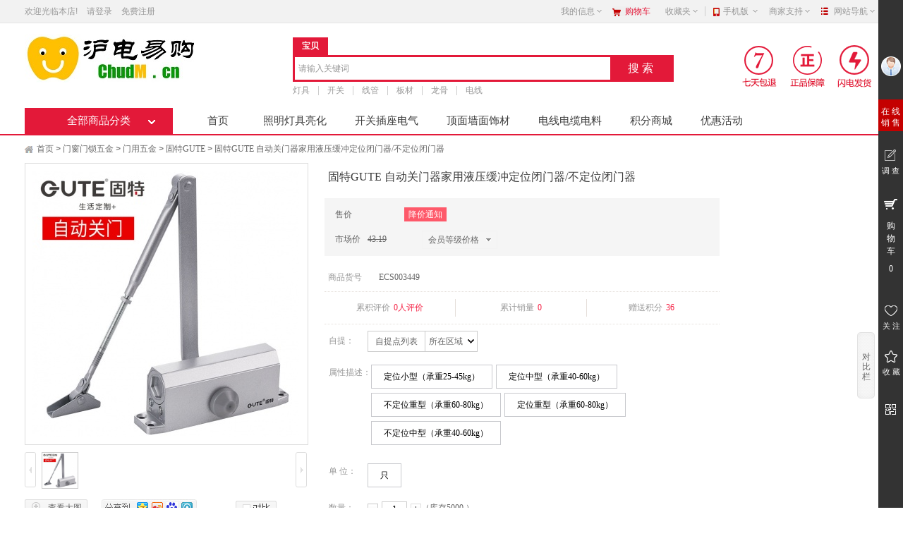

--- FILE ---
content_type: text/html; charset=utf-8
request_url: http://chudm.com/goods.php?id=3449
body_size: 44072
content:
<!DOCTYPE html PUBLIC "-//W3C//DTD XHTML 1.0 Transitional//EN" "http://www.w3.org/TR/xhtml1/DTD/xhtml1-transitional.dtd">
<html xmlns="http://www.w3.org/1999/xhtml">
<head>
<base href="http://www.chudm.cn/" />
<meta name="Generator" content="68ECSHOP v4_2" />
<meta http-equiv="Content-Type" content="text/html; charset=utf-8" />
<meta name="Keywords" content="" />
<meta name="Description" content="" />
<meta http-equiv="X-UA-Compatible" content="IE=EmulateIE7" />
<title>固特GUTE 自动关门器家用液压缓冲定位闭门器/不定位闭门器_固特GUTE_门用五金_门窗门锁五金_沪电易购  </title>
<link rel="shortcut icon" href="favicon.ico" />
<link rel="icon" href="animated_favicon.gif" type="image/gif" />
<script type="text/javascript" src="themes/biandou/js/common_www_ecshop68_com.js" ></script>
<script type="text/javascript" src="themes/biandou/js/magiczoom.js" ></script>
<script type="text/javascript" src="themes/biandou/js/magiczoom_plus.js" ></script>
<script type="text/javascript" src="themes/biandou/js/jquery-1.7.2_www_ecshop68_com.js" ></script>
<script type="text/javascript" src="themes/biandou/js/script.js" ></script>
<script type="text/javascript" src="themes/biandou/js/scrollpic.js"></script>
<script type="text/javascript" src="themes/biandou/js/gw_totop.js" ></script>
<link rel="stylesheet" type="text/css" href="themes/biandou/css/pshow.css" />
<link rel="stylesheet" type="text/css" href="themes/biandou/css/goods.css" />
<script type="text/javascript" src="js/common.js"></script><script type="text/javascript">
	
	var Ajax = {
    	call: function(url, param, callback){
    		$.post(url+"?"+param, {}, callback, "json");
    	}
    };
	
</script>
</head>
<body>
<input type="hidden" id="chat_goods_id" value="3449" />
<div id="bg" class="bg" style="display:none;"></div>
<script type="text/javascript">
function showDiv(goods_id)
{
document.getElementById('popDiv').style.display='block';
document.getElementById('bg').style.display='block';
var form_quick_buy = document.forms['quick_buy'];
form_quick_buy.elements['goods_id'].value = goods_id;
 var sels = document.getElementsByTagName('select'); 
 for (var i = 0; i < sels.length; i++) 
    {
	if(sels[i].name!='country' && sels[i].name!='province' && sels[i].name !='city' && sels[i].name !='district')
	{
		sels[i].style.visibility = 'hidden';     
	}
    }
}
function closeDiv(){
document.getElementById('popDiv').style.display='none';
document.getElementById('bg').style.display='none';
var sels = document.getElementsByTagName('select'); 
 for (var i = 0; i < sels.length; i++) 
    {
		sels[i].style.visibility = '';     
    }
}
function check_notice() 
{
    var form_notice= document.forms['pricecut_notice'];
    var price = form_notice.elements['price'].value;
    var mobile = form_notice.elements['mobile'].value;
    var email = form_notice.elements['email'].value;
    var msg = '';
     if (price == '') {
        msg += '价格不能为空\n';
    }
    if (mobile == '') {
        msg += '手机号码不能为空\n';
    } else {
        if (!(/^[\d-]{6,}$/.test(mobile))) {
            msg += '手机号码格式不对\n';
        }
    }
    if (email == '') {
        msg += '邮箱不能为空\n';
    }
    else
    {
        var reg1 = /([\w-\.]+)@((\[[0-9]{1,3}\.[0-9]{1,3}\.[0-9]{1,3}\.)|(([\w-]+\.)+))([a-zA-Z]{2,4}|[0-9]{1,3})(\]?)/;
        if (!reg1.test(email)) {
            msg += '邮箱格式不正确\n';
        }
    }
    if (msg)
    {
        alert(msg);
        return false;
    }
    else
    {		
        return true;
    }
}
</script>
<div id="popDiv" class="mydiv" style="display:none;">
<div class="qb_left">&nbsp;&nbsp;降价通知</div><div class="qb_right" ><a href="javascript:closeDiv()" >关 闭</a>&nbsp;&nbsp;&nbsp;</div>
<div style="clear:both;"></div>
<form  method="post" name="pricecut_notice" action="pricecut.php"  onSubmit="return check_notice();"> 
<table cellpadding=0 cellspacing=0 width="90%" border=0>  
    <tr> 
      <td colspan="2" align=left style="padding:15px 0 15px 0;">
      <div style="background:#FFFDEE ;padding:10px 10px;border:1px dotted #ff3300;height:70px;line-height:150%;">
      <p style="font-size:15px;font-weight:bold;color:#F52648;padding-bottom:5px;">固特GUTE 自动关门器家用液压缓冲定位闭门器/不定位闭门器</p>
      当商品价格低于您设定的价格我们将通知您，通知短信最多发送一次，<br>不会对您造成干扰。
      </div>
      </td> 
    </tr> 
    <tr> 
      <td valign="top" align="right" width="20%">现价：</td> 
      <td align="left"> <font color=#ff3300>
			  				36.00 
			  	
		</font></td> 
    </tr> 
    <tr> 
      <td valign="top" align="right">价格低于：</td> 
      <td align="left"> <input type="text"   id="consignee" name="price" size="13" class="inputBg"> 元时通知我！</td> 
    </tr> 
    <tr> 
      <td align=right>手机号码：</td> 
      <td align="left"><input type="text"  name="mobile" size=23 class="inputBg">  <font color=#ff3300>*</font>手机号码方便我们以短信通知您</td> 
     </tr>
     <tr>
     <td align=right>邮箱：</td>
      <td align="left"><input type="text"  name="email" class="inputBg">  您还可以通过邮件接收</td> 
    </tr>     
    <tr> 
      <td colspan="2" align="center" style="padding:20px 0;"> 
      <input type="hidden" value="3449" name="goods_id" id="goods_id">
      <input type="image" src="themes/biandou/images/pricecut_1.gif"> 
      </td>  
    </tr> </table> 
</form> 
</div>
<script type="text/javascript">
			   function tell_me(goods_id, no_have_val)
			   {
			
			  no_have = (typeof(no_have_val) == "undefined" ? 0 : no_have_val)
			  Ajax.call('user.php?act=book_goods', 'id=' + goods_id + '&no_have=' + no_have, tellmeResponse, 'GET', 'JSON');
			
				}
				
				function tellmeResponse(result)
			{
				if(result.error==1)
				{
				//document.getElementById('tell_me_form').style.display = document.getElementById('tell_me_form').style.display=='none'?'block':'none';
				document.getElementById('tell_me_form').style.display = 'block';
				document.getElementById('bg').style.display='block';
				document.getElementById('phone_num').value=result.tel;
				document.getElementById('arrival_email').value=result.email;
				}
				 if(result.error==0)
				 {
					 alert(result.message);
					 }
				 if(result.error==2)
				  {
					  alert(result.message);
				  	  document.getElementById('tell_me_form').style.display = document.getElementById('tell_me_form').style.display=='none'?'block':'none';
					  document.getElementById('bg').style.display='none';
					  }
				 
			}
			 function tell_me1(goods_id, no_have_val)
			{
				var num=document.getElementById('book_number').value;
				var tel=document.getElementById('phone_num').value;
				var email=document.getElementById('arrival_email').value;
				
				no_have = (typeof(no_have_val) == "undefined" ? 0 : no_have_val)
				Ajax.call('user.php?act=add_book_goods', 'id=' + goods_id + '&no_have=' + no_have+ '&num=' + num+ '&tel=' + tel+ '&em=' + email, tellmeResponse, 'GET', 'JSON');
				
				
			}
    </script>
<div id="tell_me_form" style="display:none;">
  <div class="tell_me_tit">到货通知<span class="tell_me_close"></span></div>
  <div class="tell_me_con">
  	<table cellpadding="0" cellspacing="0" width="100%" border="0">
    	<tr>
        <td colspan="2" align="left" style="padding:15px 0 15px 0;"><div style="background:#FFFDEE ;padding:10px 10px;border:1px dotted #ff3300;height:40px;line-height:150%; font-weight:normal">
            <p style="font-size:15px;color:#F52648;padding-bottom:5px;">固特GUTE 自动关门器家用液压缓冲定位...</p>
            当商品进行补货时，我们将以短信、邮件的形式通知您，最多发送一次，不会对您造成干扰。 </div></td>
      </tr>
    </table>
    <table cellpadding=0 cellspacing=0 width="100%" border=0>
      <tr>
        <td width="150" align="right" class="td_l">数量：</td>
        <td align="left" class="td_r"><input type="text" value="1" id="book_number" /></td>
      </tr>
      <tr>
        <td align="right" class="td_l">手机号码：</td>
        <td align="left" class="td_r"><input type="text" value="" id="phone_num" /></td>
      </tr>
      <tr>
        <td align="right" class="td_l">电子邮箱：</td>
        <td align="left" class="td_r"><input type="text" value="" id="arrival_email" /></td>
      </tr>
      <tr>
        <td class="td_l">&nbsp;</td>
        <td align="left" class="td_r"><input type="button" value="提交" onclick="tell_me1(3449)" class="tell_btn"/>
          <input type="reset" value="重置"   class="tell_btn"/></td>
      </tr>
    </table>
  </div>
</div>
<script>
                $(function(){
					$('#tell_me_form').css('left',($(window).width()-500)/2);
					$('#tell_me_form').css('top',($(window).height()-300)/2);
					$('.tell_me_close').click(function(){
						$('#tell_me_form').hide();	
						document.getElementById('bg').style.display='none';
					})
				})
                </script> 
<div id="site-nav"> <script language="javascript"> 
<!--
/*屏蔽所有的js错误*/
function killerrors() { 
return true; 
} 
window.onerror = killerrors; 
//-->
</script>
<link rel="stylesheet" type="text/css" href="themes/biandou/css/increase-68.css" />
<link rel="stylesheet" href="themes/biandou/css/biandou.css" type="text/css" />
<html xmlns:wb="http://open.weibo.com/wb">
<!-- <script src="http://tjs.sjs.sinajs.cn/open/api/js/wb.js" type="text/javascript" charset="utf-8"></script> -->
<script type="text/javascript">
var process_request = "正在处理您的请求...";
</script>
<div id="sn-bd">
  <div class="sn-container"> 
  	<script type="text/javascript" src="js/utils.js"></script><script type="text/javascript" src="js/common.min.js"></script>    <font id="login-info" class="sn-login-info">
    	 

<em>欢迎光临本店!</em>
<a class="sn-login" href="user.php" target="_top">请登录</a>
<a class="sn-register" href="register.php" target="_top">免费注册</a> 
    </font>
    <ul class="sn-quick-menu">
	
	<li style="padding-top:5px">
	<wb:share-button appkey="3031958243" addition="simple" type="button" ralateUid="6058070468"></wb:share-button>
	</li>
	
      <li class="sn-mytaobao menu-item j_MyTaobao">
        <div class="sn-menu">
        	<a aria-haspopup="menu-2" tabindex="0" class="menu-hd" href="user.php" target="_top" rel="nofollow">我的信息<b></b></a>
          	<div id="menu-2" class="menu-bd">
            	<div class="menu-bd-panel" id="myTaobaoPanel">
                	<a href="user.php?act=order_list" target="_top" rel="nofollow">已买到的宝贝</a> 
                    <a href="user.php?act=address_list" target="_top" rel="nofollow">我的地址管理</a> 
               </div>
          </div>
        </div>
      </li>
<!--
      <li class="sn-mybrand">
      	<a target="_top" id="J_SnMyBrand" class="sn-mybrand-link mui-global-iconfont" href="user.php?act=follow_shop">我关注的店铺</a> 
      </li>
-->
      <li class="sn-cart mini-cart menu">
      	<a id="mc-menu-hd" class="sn-cart-link mui-global-iconfont" href="flow.php" target="_top" rel="nofollow">购物车</a>
      </li>
      <li class="sn-favorite menu-item">
        <div class="sn-menu"> 
        	<a aria-haspopup="menu-4" tabindex="0" class="menu-hd" href="user.php?act=collection_list" target="_top" rel="nofollow">收藏夹<b></b></a>
          	<div id="menu-4" class="menu-bd">
            	<div class="menu-bd-panel"> 
                	<a href="user.php?act=collection_list" target="_top" rel="nofollow">收藏的宝贝</a>
 
                    <!--<a href="user.php?act=follow_shop" target="_top" rel="nofollow">收藏的店铺</a> -->
                </div>
          </div>
        </div>
      </li>
      <li class="sn-separator"></li>
      <script type="text/javascript">
		function show_qcord(){
			var qs=document.getElementById('sn-qrcode');
			qs.style.display="block";
		}
		function hide_qcord(){
			var qs=document.getElementById('sn-qrcode');
			qs.style.display="none";
		}
	  </script>
      <li class="menu-item">
      	<div class="sn-menu">
        <a aria-haspopup="menu-6" tabindex="0" class="menu-hd sn-mobile-link" href="" target="_top">手机版<b></b></a>
        <div class="menu-bd sn-qrcode" id="menu-5">
          <ul>
            <li class="app_xiazai">
              <!--<a href="#" target="_top" class="app_store"></a>-->
              <img src="themes/biandou/images/login/weixin4.png" alt="手机客户端" width="96px" height="106px" />               
            </li>
		
            <li class="app_xiazai1">
              <!--<a href="#" target="_top" class="app_android"></a> -->
              <img src="themes/biandou/images/login/weixin3.png" alt="手机客户端" width="96px" height="106px" /> 
            </li>
          
          </ul>
        </div>
        </div>
      </li>
      <li class="sn-seller menu-item">
        <div class="sn-menu J_DirectPromo">
        <a aria-haspopup="menu-6" tabindex="0" class="menu-hd" href="" target="_top">商家支持<b></b></a>
        <div class="menu-bd" id="menu-6">
          <ul>
            <li>
              <h3>商家：</h3>
               
              <a href="help.php?id=9" >售后流程</a> 
               
              <a href="help.php?id=10" >购物流程</a> 
               
              <a href="help.php?id=11" >订购方式</a> 
               
              <a href="help.php?id=18" >常见问题</a> 
               
              <a href="article_list.php" >文章资讯</a> 
               
            </li>
            <li>
              <h3>帮助：</h3>
              <a href="help.php" target="_top" title="帮助中心">帮助中心</a> 
            </li>
          </ul>
        </div>
      </li>
      <li class="sn-sitemap">
        <div class="sn-menu">
          <h3 class="menu-hd" tabindex="0" aria-haspopup="menu-8"><span class="sn-site-link">网站导航</span><b></b></h3>
          <div class="menu-bd sn-sitemap-bd" id="menu-8">
            <div class="site-cont site-hot">
              <h2>热点推荐<span>Hot</span></h2>
              <ul class="site-list">
			  <!--
                <li><a href="">ecshop介绍 </a></li>
                <li><a href="">ecshop下载 </a></li>
                <li><a href="">ecshop补丁 </a></li>
                <li><a href="">ecshop商业授权 </a></li>
                <li><a href="">ecshop二次开发 </a></li>
                <li><a href="">ecshop模板定制 </a></li>
				-->
              </ul>
            </div>
            <div class="site-cont site-market">
              <h2>行业市场<span>Market</span></h2>
              <ul class="site-list">
                <!--<li><a href="">ecshop商业模板 </a></li>
                <li><a href="">ecshop免费模板 </a></li>
                <li><a href="">ecshop插件 </a></li>
                <li><a href="">ecshop一站开店 </a></li>
                <li><a href="">ecshop主机域名 </a></li>
                <li><a href="">ecshop服务套餐 </a></li>-->
              </ul>
            </div>
            <div class="site-cont site-brand">
              <h2>优店风尚<span>Stores</span></h2>
              <ul class="site-list">
                <!--<li><a href="">ecshop手机端 </a></li>
                <li><a href="">ecshop微商城 </a></li>
                <li><a href="">ecshop小京东 </a></li>
                <li><a href="">ecshop视觉营销 </a></li>
                <li><a href="">ecshop高端模板 </a></li>-->
              </ul>
            </div>
          </div>
        </div>
      </li>
    </ul>
  </div>
</div>
</div>
<script>
header_login();
function header_login()
{	
	Ajax.call('login_act_ajax.php', '', loginactResponse, 'GET', 'JSON', '1', '1');
}
function loginactResponse(result)
{
	var MEMBERZONE =document.getElementById('login-info');
	MEMBERZONE.innerHTML= result.memberinfo;
}
</script> 
<div id="header">
  <div class="headerLayout">
    <div class="headerCon ">
      <h1 id="mallLogo" class="mall-logo"> 
      	<a href="#" class="header-logo" title="logo"><img src="themes/biandou/images/header/logo.png" /></a> 
      </h1>
      <div class="header-extra">
        <div class="header-banner"> 
	<a href="#1" title="七天包退"></a> 
    <a href="#2" title="正品保障"></a> 
    <a href="#3" title="闪电发货"></a> 
</div> 
        <script src="themes/biandou/images/page.js" type="text/javascript"></script>
        <div id="mallSearch" class="mall-search" style="position:relative; z-index:999999999; overflow:visible">
          <div id="search_tips" style="display:none;"></div>
          <ul class="search-type clearfix">
          <li  class="cur" num="0">宝贝</li>
		  <!--
          <li  num="1">店铺</li>
		  -->
          </ul>
	  
          <form class="mallSearch-form" method="get" name="searchForm" id="searchForm" action="search.php" onSubmit="return checkSearchForm()">
	  		<input type='hidden' name='type' id="searchtype" value="0">
            <fieldset>
              <legend>搜索</legend>
              <div class="mallSearch-input clearfix">
                <div id="s-combobox-135" class="s-combobox">		
                  <div class="s-combobox-input-wrap">
                    <input aria-haspopup="true" role="combobox" class="s-combobox-input" name="keywords" id="keyword" tabindex="9" accesskey="s" onkeyup="STip(this.value, event);" autocomplete="off"  value="请输入关键词" onFocus="if(this.value=='请输入关键词'){this.value='';}else{this.value=this.value;}" onBlur="if(this.value=='')this.value='请输入关键词'" type="text">
                  </div>
                </div>
                <input type="submit" value="搜索" class="button"  >
              </div>
            </fieldset>
          </form>
          <ul class="hot-query" >
          <li style="border-left: none;"><a href="search.php?keywords=%E7%81%AF%E5%85%B7">灯具</a></li><li ><a href="search.php?keywords=%E5%BC%80%E5%85%B3">开关</a></li><li ><a href="search.php?keywords=%E7%BA%BF%E7%AE%A1">线管</a></li><li ><a href="search.php?keywords=%E6%9D%BF%E6%9D%90">板材</a></li><li ><a href="search.php?keywords=%E9%BE%99%E9%AA%A8">龙骨</a></li><li ><a href="search.php?keywords=%E7%94%B5%E7%BA%BF">电线</a></li>            
          </ul>
        </div>
      </div>
    </div>
  </div>
</div>
<div class="globa-nav">
  <div class="w">
    <div class="allGoodsCat Left" onmouseover="_show_(this)" onmouseout="_hide_(this)"> 
      <a href="catalog.php" class="menuEvent" title="查看全部商品分类"><strong class="catName">全部商品分类</strong><i></i></a>
      <div class="expandMenu all_cat"> <div class="list" onmouseover="_show_(this,{'source':'JS_side_cat_textarea_1','target':'JS_side_cat_list_1'});" onmouseout="_hide_(this);">
	<dl class="cat" >
  		<dt class="catName"> 
        	<strong class="cat1 Left">
            	<a href="http://chudm.com/category.php?id=1" target="_blank" title="进入照明灯具亮化频道">照明灯具亮化</a>
            </strong>
    		<p> 
      		 
      			<!-- <a href="http://chudm.com/category.php?id=14" target="_blank" title="欧普OPPLE">欧普OPPLE</a>  -->
      		 
      			<!-- <a href="http://chudm.com/category.php?id=13" target="_blank" title="雷士NVC">雷士NVC</a>  -->
      		 
      			<!-- <a href="http://chudm.com/category.php?id=9" target="_blank" title="三雄极光">三雄极光</a>  -->
      		 
      			<!-- <a href="http://chudm.com/category.php?id=10" target="_blank" title="飞利浦PHILIPS">飞利浦PHILIPS</a>  -->
      		 
      			<!-- <a href="http://chudm.com/category.php?id=12" target="_blank" title="西顿CDN">西顿CDN</a>  -->
      		 
      			<!-- <a href="http://chudm.com/category.php?id=366" target="_blank" title="嘉美照明JOM">嘉美照明JOM</a>  -->
      		 
      			<!-- <a href="http://chudm.com/category.php?id=358" target="_blank" title="佛山照明FSL">佛山照明FSL</a>  -->
      		 
      			<!-- <a href="http://chudm.com/category.php?id=356" target="_blank" title="双三角照明">双三角照明</a>  -->
      		 
      			<!-- <a href="http://chudm.com/category.php?id=357" target="_blank" title="法涞斯照明FLS">法涞斯照明FLS</a>  -->
      		 
    		</p>
  		</dt>
	</dl>
	<textarea id="JS_side_cat_textarea_1" class="none">
		<div class="topMap clearfix">
			<div class="subCat clearfix">
            				<div class="list1 clearfix" >
					<div class="cat1">
                        <a href="http://chudm.com/category.php?id=14" target="_blank" title="欧普OPPLE">欧普OPPLE：</a>
                    </div>
					<div class="link1">
                           
                        <a href="http://chudm.com/category.php?id=418" target="_blank" title="筒灯">筒灯</a>
                           
                        <a href="http://chudm.com/category.php?id=427" target="_blank" title="射灯">射灯</a>
                           
                        <a href="http://chudm.com/category.php?id=436" target="_blank" title="灯带">灯带</a>
                           
                        <a href="http://chudm.com/category.php?id=445" target="_blank" title="平板灯">平板灯</a>
                           
                        <a href="http://chudm.com/category.php?id=454" target="_blank" title="轨道射灯">轨道射灯</a>
                           
                        <a href="http://chudm.com/category.php?id=463" target="_blank" title="斗胆灯">斗胆灯</a>
                           
                        <a href="http://chudm.com/category.php?id=472" target="_blank" title="光源">光源</a>
                           
                        <a href="http://chudm.com/category.php?id=481" target="_blank" title="象鼻灯">象鼻灯</a>
                           
                        <a href="http://chudm.com/category.php?id=684" target="_blank" title="吸顶灯">吸顶灯</a>
                         
        			</div>
				</div>
            				<div class="list1 clearfix" >
					<div class="cat1">
                        <a href="http://chudm.com/category.php?id=13" target="_blank" title="雷士NVC">雷士NVC：</a>
                    </div>
					<div class="link1">
                           
                        <a href="http://chudm.com/category.php?id=419" target="_blank" title="筒灯">筒灯</a>
                           
                        <a href="http://chudm.com/category.php?id=428" target="_blank" title="射灯">射灯</a>
                           
                        <a href="http://chudm.com/category.php?id=437" target="_blank" title="灯带">灯带</a>
                           
                        <a href="http://chudm.com/category.php?id=446" target="_blank" title="平板灯">平板灯</a>
                           
                        <a href="http://chudm.com/category.php?id=455" target="_blank" title="轨道射灯">轨道射灯</a>
                           
                        <a href="http://chudm.com/category.php?id=464" target="_blank" title="斗胆灯">斗胆灯</a>
                           
                        <a href="http://chudm.com/category.php?id=473" target="_blank" title="光源">光源</a>
                           
                        <a href="http://chudm.com/category.php?id=482" target="_blank" title="象鼻灯">象鼻灯</a>
                           
                        <a href="http://chudm.com/category.php?id=685" target="_blank" title="吸顶灯">吸顶灯</a>
                         
        			</div>
				</div>
            				<div class="list1 clearfix" >
					<div class="cat1">
                        <a href="http://chudm.com/category.php?id=9" target="_blank" title="三雄极光">三雄极光：</a>
                    </div>
					<div class="link1">
                           
                        <a href="http://chudm.com/category.php?id=420" target="_blank" title="筒灯">筒灯</a>
                           
                        <a href="http://chudm.com/category.php?id=429" target="_blank" title="射灯">射灯</a>
                           
                        <a href="http://chudm.com/category.php?id=438" target="_blank" title="灯带">灯带</a>
                           
                        <a href="http://chudm.com/category.php?id=447" target="_blank" title="平板灯">平板灯</a>
                           
                        <a href="http://chudm.com/category.php?id=456" target="_blank" title="轨道射灯">轨道射灯</a>
                           
                        <a href="http://chudm.com/category.php?id=465" target="_blank" title="斗胆灯">斗胆灯</a>
                           
                        <a href="http://chudm.com/category.php?id=474" target="_blank" title="光源">光源</a>
                           
                        <a href="http://chudm.com/category.php?id=483" target="_blank" title="象鼻灯">象鼻灯</a>
                           
                        <a href="http://chudm.com/category.php?id=686" target="_blank" title="吸顶灯">吸顶灯</a>
                         
        			</div>
				</div>
            				<div class="list1 clearfix" >
					<div class="cat1">
                        <a href="http://chudm.com/category.php?id=10" target="_blank" title="飞利浦PHILIPS">飞利浦PHILIPS：</a>
                    </div>
					<div class="link1">
                           
                        <a href="http://chudm.com/category.php?id=421" target="_blank" title="筒灯">筒灯</a>
                           
                        <a href="http://chudm.com/category.php?id=430" target="_blank" title="射灯">射灯</a>
                           
                        <a href="http://chudm.com/category.php?id=439" target="_blank" title="灯带">灯带</a>
                           
                        <a href="http://chudm.com/category.php?id=448" target="_blank" title="平板灯">平板灯</a>
                           
                        <a href="http://chudm.com/category.php?id=457" target="_blank" title="轨道射灯">轨道射灯</a>
                           
                        <a href="http://chudm.com/category.php?id=466" target="_blank" title="斗胆灯">斗胆灯</a>
                           
                        <a href="http://chudm.com/category.php?id=475" target="_blank" title="光源">光源</a>
                           
                        <a href="http://chudm.com/category.php?id=484" target="_blank" title="象鼻灯">象鼻灯</a>
                           
                        <a href="http://chudm.com/category.php?id=687" target="_blank" title="吸顶灯">吸顶灯</a>
                           
                        <a href="http://chudm.com/category.php?id=692" target="_blank" title="支架灯">支架灯</a>
                         
        			</div>
				</div>
            				<div class="list1 clearfix" >
					<div class="cat1">
                        <a href="http://chudm.com/category.php?id=12" target="_blank" title="西顿CDN">西顿CDN：</a>
                    </div>
					<div class="link1">
                           
                        <a href="http://chudm.com/category.php?id=422" target="_blank" title="筒灯">筒灯</a>
                           
                        <a href="http://chudm.com/category.php?id=431" target="_blank" title="射灯">射灯</a>
                           
                        <a href="http://chudm.com/category.php?id=440" target="_blank" title="灯带">灯带</a>
                           
                        <a href="http://chudm.com/category.php?id=449" target="_blank" title="平板灯">平板灯</a>
                           
                        <a href="http://chudm.com/category.php?id=458" target="_blank" title="轨道射灯">轨道射灯</a>
                           
                        <a href="http://chudm.com/category.php?id=467" target="_blank" title="斗胆灯">斗胆灯</a>
                           
                        <a href="http://chudm.com/category.php?id=476" target="_blank" title="光源">光源</a>
                           
                        <a href="http://chudm.com/category.php?id=485" target="_blank" title="象鼻灯">象鼻灯</a>
                           
                        <a href="http://chudm.com/category.php?id=688" target="_blank" title="吸顶灯">吸顶灯</a>
                         
        			</div>
				</div>
            				<div class="list1 clearfix" >
					<div class="cat1">
                        <a href="http://chudm.com/category.php?id=366" target="_blank" title="嘉美照明JOM">嘉美照明JOM：</a>
                    </div>
					<div class="link1">
                           
                        <a href="http://chudm.com/category.php?id=423" target="_blank" title="筒灯">筒灯</a>
                           
                        <a href="http://chudm.com/category.php?id=432" target="_blank" title="射灯">射灯</a>
                           
                        <a href="http://chudm.com/category.php?id=441" target="_blank" title="灯带">灯带</a>
                           
                        <a href="http://chudm.com/category.php?id=450" target="_blank" title="平板灯">平板灯</a>
                           
                        <a href="http://chudm.com/category.php?id=459" target="_blank" title="轨道射灯">轨道射灯</a>
                           
                        <a href="http://chudm.com/category.php?id=471" target="_blank" title="斗胆灯">斗胆灯</a>
                           
                        <a href="http://chudm.com/category.php?id=477" target="_blank" title="光源">光源</a>
                           
                        <a href="http://chudm.com/category.php?id=489" target="_blank" title="象鼻灯">象鼻灯</a>
                         
        			</div>
				</div>
            				<div class="list1 clearfix" >
					<div class="cat1">
                        <a href="http://chudm.com/category.php?id=358" target="_blank" title="佛山照明FSL">佛山照明FSL：</a>
                    </div>
					<div class="link1">
                           
                        <a href="http://chudm.com/category.php?id=424" target="_blank" title="筒灯">筒灯</a>
                           
                        <a href="http://chudm.com/category.php?id=433" target="_blank" title="射灯">射灯</a>
                           
                        <a href="http://chudm.com/category.php?id=442" target="_blank" title="灯带">灯带</a>
                           
                        <a href="http://chudm.com/category.php?id=453" target="_blank" title="平板灯">平板灯</a>
                           
                        <a href="http://chudm.com/category.php?id=460" target="_blank" title="轨道射灯">轨道射灯</a>
                           
                        <a href="http://chudm.com/category.php?id=470" target="_blank" title="斗胆灯">斗胆灯</a>
                           
                        <a href="http://chudm.com/category.php?id=478" target="_blank" title="光源">光源</a>
                           
                        <a href="http://chudm.com/category.php?id=488" target="_blank" title="象鼻灯">象鼻灯</a>
                           
                        <a href="http://chudm.com/category.php?id=689" target="_blank" title="吸顶灯">吸顶灯</a>
                         
        			</div>
				</div>
            				<div class="list1 clearfix" >
					<div class="cat1">
                        <a href="http://chudm.com/category.php?id=356" target="_blank" title="双三角照明">双三角照明：</a>
                    </div>
					<div class="link1">
                           
                        <a href="http://chudm.com/category.php?id=425" target="_blank" title="筒灯">筒灯</a>
                           
                        <a href="http://chudm.com/category.php?id=434" target="_blank" title="射灯">射灯</a>
                           
                        <a href="http://chudm.com/category.php?id=443" target="_blank" title="灯带">灯带</a>
                           
                        <a href="http://chudm.com/category.php?id=452" target="_blank" title="平板灯">平板灯</a>
                           
                        <a href="http://chudm.com/category.php?id=461" target="_blank" title="轨道射灯">轨道射灯</a>
                           
                        <a href="http://chudm.com/category.php?id=469" target="_blank" title="斗胆灯">斗胆灯</a>
                           
                        <a href="http://chudm.com/category.php?id=479" target="_blank" title="光源">光源</a>
                           
                        <a href="http://chudm.com/category.php?id=486" target="_blank" title="象鼻灯">象鼻灯</a>
                         
        			</div>
				</div>
            				<div class="list1 clearfix" style="border:none">
					<div class="cat1">
                        <a href="http://chudm.com/category.php?id=357" target="_blank" title="法涞斯照明FLS">法涞斯照明FLS：</a>
                    </div>
					<div class="link1">
                           
                        <a href="http://chudm.com/category.php?id=426" target="_blank" title="筒灯">筒灯</a>
                           
                        <a href="http://chudm.com/category.php?id=435" target="_blank" title="射灯">射灯</a>
                           
                        <a href="http://chudm.com/category.php?id=444" target="_blank" title="灯带">灯带</a>
                           
                        <a href="http://chudm.com/category.php?id=451" target="_blank" title="平板灯">平板灯</a>
                           
                        <a href="http://chudm.com/category.php?id=462" target="_blank" title="轨道射灯">轨道射灯</a>
                           
                        <a href="http://chudm.com/category.php?id=468" target="_blank" title="斗胆灯">斗胆灯</a>
                           
                        <a href="http://chudm.com/category.php?id=480" target="_blank" title="光源">光源</a>
                           
                        <a href="http://chudm.com/category.php?id=487" target="_blank" title="象鼻灯">象鼻灯</a>
                           
                        <a href="http://chudm.com/category.php?id=690" target="_blank" title="吸顶灯">吸顶灯</a>
                         
        			</div>
				</div>
            					
			</div>
			<div class="subBrand">
                                          <dl class="categorys-brands">
                 <dt>推荐品牌</dt>
                 <dd>
                 	<ul>
                                                <li><a target="_blank" href="http://chudm.com/brand.php?id=108&amp;cat=1" title="欧普照明OPPLE"><img src="data/brandlogo/1566271488978015860.jpg" alt="欧普照明OPPLE" /><span>欧普照明OPPLE</span></a></li>
                                                <li><a target="_blank" href="http://chudm.com/brand.php?id=133&amp;cat=1" title="飞利浦"><img src="data/brandlogo/1566691185836917680.jpg" alt="飞利浦" /><span>飞利浦</span></a></li>
                                                <li><a target="_blank" href="http://chudm.com/brand.php?id=134&amp;cat=1" title="佛山照明"><img src="data/brandlogo/1566691200484643771.jpg" alt="佛山照明" /><span>佛山照明</span></a></li>
                                                <li><a target="_blank" href="http://chudm.com/brand.php?id=138&amp;cat=1" title="嘉美照明"><img src="data/brandlogo/1566691288932519091.jpg" alt="嘉美照明" /><span>嘉美照明</span></a></li>
                                                <li><a target="_blank" href="http://chudm.com/brand.php?id=142&amp;cat=1" title="雷士照明"><img src="data/brandlogo/1566691403519063151.jpg" alt="雷士照明" /><span>雷士照明</span></a></li>
                                                <li><a target="_blank" href="http://chudm.com/brand.php?id=146&amp;cat=1" title="三雄*极光"><img src="data/brandlogo/1566691490783423815.jpg" alt="三雄*极光" /><span>三雄*极光</span></a></li>
                                                <li><a target="_blank" href="http://chudm.com/brand.php?id=176&amp;cat=1" title="西顿照明CDN"><img src="data/brandlogo/1568326877804361247.jpg" alt="西顿照明CDN" /><span>西顿照明CDN</span></a></li>
                                                <li><a target="_blank" href="http://chudm.com/brand.php?id=177&amp;cat=1" title="FLS法涞斯"><img src="data/brandlogo/1568327810542768440.jpg" alt="FLS法涞斯" /><span>FLS法涞斯</span></a></li>
                                                <li><a target="_blank" href="http://chudm.com/brand.php?id=178&amp;cat=1" title="双三角照明"><img src="data/brandlogo/1568617397217166155.jpg" alt="双三角照明" /><span>双三角照明</span></a></li>
                                            </ul>
                  </dd>
                </dl>
              </div>
		</div>
	</textarea>
	<div id="JS_side_cat_list_1" class="hideMap Map_positon1"></div>
</div>
 
<div class="list" onmouseover="_show_(this,{'source':'JS_side_cat_textarea_2','target':'JS_side_cat_list_2'});" onmouseout="_hide_(this);">
	<dl class="cat" >
  		<dt class="catName"> 
        	<strong class="cat2 Left">
            	<a href="http://chudm.com/category.php?id=2" target="_blank" title="进入开关插座电气频道">开关插座电气</a>
            </strong>
    		<p> 
      		 
      			<!-- <a href="http://chudm.com/category.php?id=60" target="_blank" title="西蒙SiMON">西蒙SiMON</a>  -->
      		 
      			<!-- <a href="http://chudm.com/category.php?id=55" target="_blank" title="施耐德Schneider">施耐德Schneider</a>  -->
      		 
      			<!-- <a href="http://chudm.com/category.php?id=58" target="_blank" title="西门子SIEMENS">西门子SIEMENS</a>  -->
      		 
      			<!-- <a href="http://chudm.com/category.php?id=57" target="_blank" title="正泰CHNT">正泰CHNT</a>  -->
      		 
      			<!-- <a href="http://chudm.com/category.php?id=754" target="_blank" title="飞利浦Philips">飞利浦Philips</a>  -->
      		 
      			<!-- <a href="http://chudm.com/category.php?id=591" target="_blank" title="TCL罗格朗">TCL罗格朗</a>  -->
      		 
      			<!-- <a href="http://chudm.com/category.php?id=59" target="_blank" title="朗能LONON">朗能LONON</a>  -->
      		 
      			<!-- <a href="http://chudm.com/category.php?id=56" target="_blank" title="鸿雁HONYAR">鸿雁HONYAR</a>  -->
      		 
      			<!-- <a href="http://chudm.com/category.php?id=368" target="_blank" title="松下Panasonic">松下Panasonic</a>  -->
      		 
      			<!-- <a href="http://chudm.com/category.php?id=365" target="_blank" title="德力西DELIXI">德力西DELIXI</a>  -->
      		 
      			<!-- <a href="http://chudm.com/category.php?id=367" target="_blank" title="ABB">ABB</a>  -->
      		 
      			<!-- <a href="http://chudm.com/category.php?id=681" target="_blank" title="排气扇">排气扇</a>  -->
      		 
      			<!-- <a href="http://chudm.com/category.php?id=416" target="_blank" title="地  插">地  插</a>  -->
      		 
      			<!-- <a href="http://chudm.com/category.php?id=415" target="_blank" title="配 电 箱">配 电 箱</a>  -->
      		 
      			<!-- <a href="http://chudm.com/category.php?id=417" target="_blank" title="空气开关/断路器">空气开关/断路器</a>  -->
      		 
    		</p>
  		</dt>
	</dl>
	<textarea id="JS_side_cat_textarea_2" class="none">
		<div class="topMap clearfix">
			<div class="subCat clearfix">
            				<div class="list1 clearfix" >
					<div class="cat1">
                        <a href="http://chudm.com/category.php?id=60" target="_blank" title="西蒙SiMON">西蒙SiMON：</a>
                    </div>
					<div class="link1">
                           
                        <a href="http://chudm.com/category.php?id=369" target="_blank" title="39系列白色">39系列白色</a>
                           
                        <a href="http://chudm.com/category.php?id=370" target="_blank" title="39系列香槟金">39系列香槟金</a>
                           
                        <a href="http://chudm.com/category.php?id=375" target="_blank" title="55系列白色">55系列白色</a>
                           
                        <a href="http://chudm.com/category.php?id=376" target="_blank" title="55系列香槟金">55系列香槟金</a>
                           
                        <a href="http://chudm.com/category.php?id=380" target="_blank" title="55系列亮银色">55系列亮银色</a>
                           
                        <a href="http://chudm.com/category.php?id=378" target="_blank" title="E6系列白色">E6系列白色</a>
                           
                        <a href="http://chudm.com/category.php?id=379" target="_blank" title="E6系列香槟金">E6系列香槟金</a>
                           
                        <a href="http://chudm.com/category.php?id=385" target="_blank" title="E6系列荧光灰">E6系列荧光灰</a>
                           
                        <a href="http://chudm.com/category.php?id=373" target="_blank" title="C3系列白色">C3系列白色</a>
                           
                        <a href="http://chudm.com/category.php?id=374" target="_blank" title="C3系列香槟金">C3系列香槟金</a>
                           
                        <a href="http://chudm.com/category.php?id=377" target="_blank" title="56C系列白色">56C系列白色</a>
                           
                        <a href="http://chudm.com/category.php?id=801" target="_blank" title="56C香槟金">56C香槟金</a>
                           
                        <a href="http://chudm.com/category.php?id=391" target="_blank" title="i7系列雅白">i7系列雅白</a>
                           
                        <a href="http://chudm.com/category.php?id=393" target="_blank" title="i7系列荧光灰">i7系列荧光灰</a>
                           
                        <a href="http://chudm.com/category.php?id=392" target="_blank" title="i7系列香槟金">i7系列香槟金</a>
                           
                        <a href="http://chudm.com/category.php?id=386" target="_blank" title="i3系列雪山白">i3系列雪山白</a>
                           
                        <a href="http://chudm.com/category.php?id=388" target="_blank" title="i3系列大漠金">i3系列大漠金</a>
                           
                        <a href="http://chudm.com/category.php?id=381" target="_blank" title="53系列白色">53系列白色</a>
                           
                        <a href="http://chudm.com/category.php?id=389" target="_blank" title="i5系列雅白">i5系列雅白</a>
                           
                        <a href="http://chudm.com/category.php?id=390" target="_blank" title="i5系列香槟金">i5系列香槟金</a>
                           
                        <a href="http://chudm.com/category.php?id=371" target="_blank" title="50G系列白色">50G系列白色</a>
                           
                        <a href="http://chudm.com/category.php?id=372" target="_blank" title="60系列香槟金">60系列香槟金</a>
                           
                        <a href="http://chudm.com/category.php?id=383" target="_blank" title="60系列雅白">60系列雅白</a>
                           
                        <a href="http://chudm.com/category.php?id=382" target="_blank" title="58系列白色">58系列白色</a>
                           
                        <a href="http://chudm.com/category.php?id=384" target="_blank" title="61系列白色">61系列白色</a>
                         
        			</div>
				</div>
            				<div class="list1 clearfix" >
					<div class="cat1">
                        <a href="http://chudm.com/category.php?id=55" target="_blank" title="施耐德Schneider">施耐德Schneider：</a>
                    </div>
					<div class="link1">
                           
                        <a href="http://chudm.com/category.php?id=619" target="_blank" title="绎尚-镜瓷白">绎尚-镜瓷白</a>
                           
                        <a href="http://chudm.com/category.php?id=620" target="_blank" title="绎尚-薄暮金">绎尚-薄暮金</a>
                           
                        <a href="http://chudm.com/category.php?id=800" target="_blank" title="绎尚-荧光灰">绎尚-荧光灰</a>
                           
                        <a href="http://chudm.com/category.php?id=622" target="_blank" title="绎尚-枫霜白">绎尚-枫霜白</a>
                           
                        <a href="http://chudm.com/category.php?id=623" target="_blank" title="绎尚-年轮褐">绎尚-年轮褐</a>
                           
                        <a href="http://chudm.com/category.php?id=624" target="_blank" title="绎尚-陨石黑">绎尚-陨石黑</a>
                           
                        <a href="http://chudm.com/category.php?id=645" target="_blank" title="清雅C86雅白">清雅C86雅白</a>
                           
                        <a href="http://chudm.com/category.php?id=633" target="_blank" title="畅意+亮白色">畅意+亮白色</a>
                           
                        <a href="http://chudm.com/category.php?id=634" target="_blank" title="畅意+雅致金">畅意+雅致金</a>
                           
                        <a href="http://chudm.com/category.php?id=630" target="_blank" title="如意Adora雅白色">如意Adora雅白色</a>
                           
                        <a href="http://chudm.com/category.php?id=631" target="_blank" title="如意Adora辉煌金">如意Adora辉煌金</a>
                           
                        <a href="http://chudm.com/category.php?id=632" target="_blank" title="如意Adora尊贵银">如意Adora尊贵银</a>
                           
                        <a href="http://chudm.com/category.php?id=640" target="_blank" title="莹润A5白色">莹润A5白色</a>
                           
                        <a href="http://chudm.com/category.php?id=615" target="_blank" title="轻点*经典白">轻点*经典白</a>
                           
                        <a href="http://chudm.com/category.php?id=617" target="_blank" title="轻点*银灰色">轻点*银灰色</a>
                           
                        <a href="http://chudm.com/category.php?id=618" target="_blank" title="轻点*格调棕">轻点*格调棕</a>
                           
                        <a href="http://chudm.com/category.php?id=642" target="_blank" title="轻点*沉醉金">轻点*沉醉金</a>
                           
                        <a href="http://chudm.com/category.php?id=625" target="_blank" title="丰尚Pieno雅白色">丰尚Pieno雅白色</a>
                           
                        <a href="http://chudm.com/category.php?id=626" target="_blank" title="丰尚Pieno沉醉金">丰尚Pieno沉醉金</a>
                           
                        <a href="http://chudm.com/category.php?id=627" target="_blank" title="丰尚*薰衣草银">丰尚*薰衣草银</a>
                           
                        <a href="http://chudm.com/category.php?id=629" target="_blank" title="丰尚Pieno写意黑">丰尚Pieno写意黑</a>
                           
                        <a href="http://chudm.com/category.php?id=635" target="_blank" title="轻逸Vogue清雅白">轻逸Vogue清雅白</a>
                           
                        <a href="http://chudm.com/category.php?id=636" target="_blank" title="轻逸Vogue格调金">轻逸Vogue格调金</a>
                           
                        <a href="http://chudm.com/category.php?id=637" target="_blank" title="轻逸Vogue大地棕">轻逸Vogue大地棕</a>
                           
                        <a href="http://chudm.com/category.php?id=638" target="_blank" title="轻逸Vogue清逸金">轻逸Vogue清逸金</a>
                           
                        <a href="http://chudm.com/category.php?id=643" target="_blank" title="睿意Brillyn经典白">睿意Brillyn经典白</a>
                           
                        <a href="http://chudm.com/category.php?id=644" target="_blank" title="睿意Brillyn香槟金">睿意Brillyn香槟金</a>
                           
                        <a href="http://chudm.com/category.php?id=613" target="_blank" title="都会E3000雅白">都会E3000雅白</a>
                           
                        <a href="http://chudm.com/category.php?id=614" target="_blank" title="都会（灰+银）">都会（灰+银）</a>
                         
        			</div>
				</div>
            				<div class="list1 clearfix" >
					<div class="cat1">
                        <a href="http://chudm.com/category.php?id=58" target="_blank" title="西门子SIEMENS">西门子SIEMENS：</a>
                    </div>
					<div class="link1">
                           
                        <a href="http://chudm.com/category.php?id=657" target="_blank" title="睿致-炫白">睿致-炫白</a>
                           
                        <a href="http://chudm.com/category.php?id=658" target="_blank" title="睿致-钛银">睿致-钛银</a>
                           
                        <a href="http://chudm.com/category.php?id=660" target="_blank" title="睿致-玫瑰金">睿致-玫瑰金</a>
                           
                        <a href="http://chudm.com/category.php?id=646" target="_blank" title="远景-雅白">远景-雅白</a>
                           
                        <a href="http://chudm.com/category.php?id=647" target="_blank" title="远景-金棕">远景-金棕</a>
                           
                        <a href="http://chudm.com/category.php?id=648" target="_blank" title="远景-彩银">远景-彩银</a>
                           
                        <a href="http://chudm.com/category.php?id=649" target="_blank" title="灵动-雅白">灵动-雅白</a>
                           
                        <a href="http://chudm.com/category.php?id=650" target="_blank" title="灵动-金属银">灵动-金属银</a>
                           
                        <a href="http://chudm.com/category.php?id=651" target="_blank" title="灵动-金属黑">灵动-金属黑</a>
                           
                        <a href="http://chudm.com/category.php?id=652" target="_blank" title="灵致-雅白">灵致-雅白</a>
                           
                        <a href="http://chudm.com/category.php?id=653" target="_blank" title="灵致-金属银">灵致-金属银</a>
                           
                        <a href="http://chudm.com/category.php?id=654" target="_blank" title="灵致-香槟金">灵致-香槟金</a>
                           
                        <a href="http://chudm.com/category.php?id=655" target="_blank" title="品宜-雅白">品宜-雅白</a>
                           
                        <a href="http://chudm.com/category.php?id=656" target="_blank" title="品宜-香槟金">品宜-香槟金</a>
                           
                        <a href="http://chudm.com/category.php?id=661" target="_blank" title="映彩-皓锌白">映彩-皓锌白</a>
                           
                        <a href="http://chudm.com/category.php?id=662" target="_blank" title="映彩-日曜金">映彩-日曜金</a>
                           
                        <a href="http://chudm.com/category.php?id=663" target="_blank" title="映彩-硒辉银">映彩-硒辉银</a>
                           
                        <a href="http://chudm.com/category.php?id=664" target="_blank" title="映彩-赭石红">映彩-赭石红</a>
                           
                        <a href="http://chudm.com/category.php?id=802" target="_blank" title="悦动-雅白">悦动-雅白</a>
                           
                        <a href="http://chudm.com/category.php?id=803" target="_blank" title="悦动-香槟金">悦动-香槟金</a>
                         
        			</div>
				</div>
            				<div class="list1 clearfix" >
					<div class="cat1">
                        <a href="http://chudm.com/category.php?id=57" target="_blank" title="正泰CHNT">正泰CHNT：</a>
                    </div>
					<div class="link1">
                           
                        <a href="http://chudm.com/category.php?id=699" target="_blank" title="NEW7D雅白">NEW7D雅白</a>
                           
                        <a href="http://chudm.com/category.php?id=708" target="_blank" title="NEW7D香槟金">NEW7D香槟金</a>
                           
                        <a href="http://chudm.com/category.php?id=709" target="_blank" title="NEW2C香槟金">NEW2C香槟金</a>
                           
                        <a href="http://chudm.com/category.php?id=710" target="_blank" title="NEW2C象牙白">NEW2C象牙白</a>
                           
                        <a href="http://chudm.com/category.php?id=707" target="_blank" title="NEW7E雅白">NEW7E雅白</a>
                           
                        <a href="http://chudm.com/category.php?id=700" target="_blank" title="NEW2H白色">NEW2H白色</a>
                           
                        <a href="http://chudm.com/category.php?id=701" target="_blank" title="NEW2H金色">NEW2H金色</a>
                           
                        <a href="http://chudm.com/category.php?id=702" target="_blank" title="NEW2H拉丝金">NEW2H拉丝金</a>
                           
                        <a href="http://chudm.com/category.php?id=703" target="_blank" title="NEW2H深灰">NEW2H深灰</a>
                           
                        <a href="http://chudm.com/category.php?id=715" target="_blank" title="NEW6D润白">NEW6D润白</a>
                           
                        <a href="http://chudm.com/category.php?id=714" target="_blank" title="NEW6D幻银">NEW6D幻银</a>
                           
                        <a href="http://chudm.com/category.php?id=716" target="_blank" title="NEW6D香槟金">NEW6D香槟金</a>
                           
                        <a href="http://chudm.com/category.php?id=723" target="_blank" title="NEW7L雅白">NEW7L雅白</a>
                           
                        <a href="http://chudm.com/category.php?id=706" target="_blank" title="NEEW7L香槟金">NEEW7L香槟金</a>
                           
                        <a href="http://chudm.com/category.php?id=721" target="_blank" title="NEW7L绅士银">NEW7L绅士银</a>
                           
                        <a href="http://chudm.com/category.php?id=722" target="_blank" title="NEW7L拉丝金">NEW7L拉丝金</a>
                           
                        <a href="http://chudm.com/category.php?id=711" target="_blank" title="NEW2D香槟金">NEW2D香槟金</a>
                           
                        <a href="http://chudm.com/category.php?id=712" target="_blank" title="NEW2D象牙白">NEW2D象牙白</a>
                           
                        <a href="http://chudm.com/category.php?id=717" target="_blank" title="NEW7A香槟金">NEW7A香槟金</a>
                           
                        <a href="http://chudm.com/category.php?id=718" target="_blank" title="NEW7A象牙白">NEW7A象牙白</a>
                           
                        <a href="http://chudm.com/category.php?id=713" target="_blank" title="NEW5G白色">NEW5G白色</a>
                           
                        <a href="http://chudm.com/category.php?id=719" target="_blank" title="NEW7F象牙白">NEW7F象牙白</a>
                           
                        <a href="http://chudm.com/category.php?id=720" target="_blank" title="NEW7G雅白">NEW7G雅白</a>
                           
                        <a href="http://chudm.com/category.php?id=724" target="_blank" title="NEW7V经典白">NEW7V经典白</a>
                           
                        <a href="http://chudm.com/category.php?id=725" target="_blank" title="NEW9E幻银白">NEW9E幻银白</a>
                         
        			</div>
				</div>
            				<div class="list1 clearfix" >
					<div class="cat1">
                        <a href="http://chudm.com/category.php?id=754" target="_blank" title="飞利浦Philips">飞利浦Philips：</a>
                    </div>
					<div class="link1">
                           
                        <a href="http://chudm.com/category.php?id=788" target="_blank" title="飞逸珍珠白">飞逸珍珠白</a>
                           
                        <a href="http://chudm.com/category.php?id=789" target="_blank" title="飞逸香槟金">飞逸香槟金</a>
                           
                        <a href="http://chudm.com/category.php?id=794" target="_blank" title="飞逸珍珠银">飞逸珍珠银</a>
                           
                        <a href="http://chudm.com/category.php?id=795" target="_blank" title="飞逸玫瑰金">飞逸玫瑰金</a>
                           
                        <a href="http://chudm.com/category.php?id=793" target="_blank" title="昕皓精粹白">昕皓精粹白</a>
                           
                        <a href="http://chudm.com/category.php?id=791" target="_blank" title="昕绎珍珠白">昕绎珍珠白</a>
                           
                        <a href="http://chudm.com/category.php?id=792" target="_blank" title="昕绎磨砂灰">昕绎磨砂灰</a>
                           
                        <a href="http://chudm.com/category.php?id=796" target="_blank" title="Q8雅白">Q8雅白</a>
                           
                        <a href="http://chudm.com/category.php?id=797" target="_blank" title="Q8香槟金">Q8香槟金</a>
                         
        			</div>
				</div>
            				<div class="list1 clearfix" >
					<div class="cat1">
                        <a href="http://chudm.com/category.php?id=591" target="_blank" title="TCL罗格朗">TCL罗格朗：</a>
                    </div>
					<div class="link1">
                           
                        <a href="http://chudm.com/category.php?id=603" target="_blank" title="美涵雅白">美涵雅白</a>
                           
                        <a href="http://chudm.com/category.php?id=604" target="_blank" title="美涵砂银">美涵砂银</a>
                           
                        <a href="http://chudm.com/category.php?id=594" target="_blank" title="K8逸景玫瑰金">K8逸景玫瑰金</a>
                           
                        <a href="http://chudm.com/category.php?id=595" target="_blank" title="K8逸景深砂银">K8逸景深砂银</a>
                           
                        <a href="http://chudm.com/category.php?id=596" target="_blank" title="K8逸景碳素黑">K8逸景碳素黑</a>
                           
                        <a href="http://chudm.com/category.php?id=612" target="_blank" title="K8逸景玉兰白">K8逸景玉兰白</a>
                           
                        <a href="http://chudm.com/category.php?id=592" target="_blank" title="仕典玉兰白">仕典玉兰白</a>
                           
                        <a href="http://chudm.com/category.php?id=593" target="_blank" title="仕典米兰金">仕典米兰金</a>
                           
                        <a href="http://chudm.com/category.php?id=605" target="_blank" title="逸远月素白">逸远月素白</a>
                           
                        <a href="http://chudm.com/category.php?id=606" target="_blank" title="逸远玄武黑">逸远玄武黑</a>
                           
                        <a href="http://chudm.com/category.php?id=607" target="_blank" title="逸远晶灰纹">逸远晶灰纹</a>
                           
                        <a href="http://chudm.com/category.php?id=608" target="_blank" title="逸远莹白玉">逸远莹白玉</a>
                           
                        <a href="http://chudm.com/category.php?id=609" target="_blank" title="逸远沉香晶">逸远沉香晶</a>
                           
                        <a href="http://chudm.com/category.php?id=610" target="_blank" title="逸远磨砂金">逸远磨砂金</a>
                           
                        <a href="http://chudm.com/category.php?id=611" target="_blank" title="逸远拉丝黑">逸远拉丝黑</a>
                           
                        <a href="http://chudm.com/category.php?id=599" target="_blank" title="逸典玉兰白">逸典玉兰白</a>
                           
                        <a href="http://chudm.com/category.php?id=600" target="_blank" title="逸典冰莹白">逸典冰莹白</a>
                           
                        <a href="http://chudm.com/category.php?id=601" target="_blank" title="逸典醇砂钢">逸典醇砂钢</a>
                           
                        <a href="http://chudm.com/category.php?id=602" target="_blank" title="逸典细纹金">逸典细纹金</a>
                           
                        <a href="http://chudm.com/category.php?id=597" target="_blank" title="K5经典白">K5经典白</a>
                           
                        <a href="http://chudm.com/category.php?id=598" target="_blank" title="K5经典黑">K5经典黑</a>
                         
        			</div>
				</div>
            				<div class="list1 clearfix" >
					<div class="cat1">
                        <a href="http://chudm.com/category.php?id=59" target="_blank" title="朗能LONON">朗能LONON：</a>
                    </div>
					<div class="link1">
                           
                        <a href="http://chudm.com/category.php?id=799" target="_blank" title="NB5B雅白">NB5B雅白</a>
                           
                        <a href="http://chudm.com/category.php?id=747" target="_blank" title="NB5.0白色">NB5.0白色</a>
                           
                        <a href="http://chudm.com/category.php?id=743" target="_blank" title="NB9.0白色">NB9.0白色</a>
                           
                        <a href="http://chudm.com/category.php?id=744" target="_blank" title="NB12白色">NB12白色</a>
                           
                        <a href="http://chudm.com/category.php?id=745" target="_blank" title="NB16白色">NB16白色</a>
                           
                        <a href="http://chudm.com/category.php?id=746" target="_blank" title="NB6.0白色">NB6.0白色</a>
                           
                        <a href="http://chudm.com/category.php?id=748" target="_blank" title="NB8白色">NB8白色</a>
                           
                        <a href="http://chudm.com/category.php?id=750" target="_blank" title="S7白色">S7白色</a>
                           
                        <a href="http://chudm.com/category.php?id=751" target="_blank" title="S7玫瑰金">S7玫瑰金</a>
                           
                        <a href="http://chudm.com/category.php?id=752" target="_blank" title="S8白色">S8白色</a>
                         
        			</div>
				</div>
            				<div class="list1 clearfix" >
					<div class="cat1">
                        <a href="http://chudm.com/category.php?id=56" target="_blank" title="鸿雁HONYAR">鸿雁HONYAR：</a>
                    </div>
					<div class="link1">
                           
                        <a href="http://chudm.com/category.php?id=779" target="_blank" title="康居A雅白">康居A雅白</a>
                           
                        <a href="http://chudm.com/category.php?id=805" target="_blank" title="Q大面板白色">Q大面板白色</a>
                           
                        <a href="http://chudm.com/category.php?id=780" target="_blank" title="怡致雅白">怡致雅白</a>
                           
                        <a href="http://chudm.com/category.php?id=782" target="_blank" title="大板香槟金">大板香槟金</a>
                           
                        <a href="http://chudm.com/category.php?id=783" target="_blank" title="怡致香槟金">怡致香槟金</a>
                           
                        <a href="http://chudm.com/category.php?id=784" target="_blank" title="大板磨砂黑">大板磨砂黑</a>
                           
                        <a href="http://chudm.com/category.php?id=785" target="_blank" title="大板亮银">大板亮银</a>
                           
                        <a href="http://chudm.com/category.php?id=786" target="_blank" title="Q3雅白">Q3雅白</a>
                           
                        <a href="http://chudm.com/category.php?id=787" target="_blank" title="Q3香槟金">Q3香槟金</a>
                         
        			</div>
				</div>
            				<div class="list1 clearfix" >
					<div class="cat1">
                        <a href="http://chudm.com/category.php?id=368" target="_blank" title="松下Panasonic">松下Panasonic：</a>
                    </div>
					<div class="link1">
                           
                        <a href="http://chudm.com/category.php?id=804" target="_blank" title="新适佳雅白">新适佳雅白</a>
                           
                        <a href="http://chudm.com/category.php?id=774" target="_blank" title="佳典纯白色">佳典纯白色</a>
                           
                        <a href="http://chudm.com/category.php?id=770" target="_blank" title="简尚白色">简尚白色</a>
                           
                        <a href="http://chudm.com/category.php?id=771" target="_blank" title="悦晟白色">悦晟白色</a>
                           
                        <a href="http://chudm.com/category.php?id=772" target="_blank" title="悦宸金色">悦宸金色</a>
                           
                        <a href="http://chudm.com/category.php?id=773" target="_blank" title="宏彩白色">宏彩白色</a>
                           
                        <a href="http://chudm.com/category.php?id=775" target="_blank" title="艺术家香槟金">艺术家香槟金</a>
                           
                        <a href="http://chudm.com/category.php?id=776" target="_blank" title="智趣白色">智趣白色</a>
                           
                        <a href="http://chudm.com/category.php?id=777" target="_blank" title="悦趣白色">悦趣白色</a>
                           
                        <a href="http://chudm.com/category.php?id=778" target="_blank" title="格彩系列">格彩系列</a>
                         
        			</div>
				</div>
            				<div class="list1 clearfix" >
					<div class="cat1">
                        <a href="http://chudm.com/category.php?id=365" target="_blank" title="德力西DELIXI">德力西DELIXI：</a>
                    </div>
					<div class="link1">
                           
                        <a href="http://chudm.com/category.php?id=740" target="_blank" title="CD820钢架白">CD820钢架白</a>
                           
                        <a href="http://chudm.com/category.php?id=806" target="_blank" title="CD220雅白">CD220雅白</a>
                           
                        <a href="http://chudm.com/category.php?id=807" target="_blank" title="CD280简欧">CD280简欧</a>
                           
                        <a href="http://chudm.com/category.php?id=726" target="_blank" title="821白色">821白色</a>
                           
                        <a href="http://chudm.com/category.php?id=727" target="_blank" title="821黑色">821黑色</a>
                           
                        <a href="http://chudm.com/category.php?id=728" target="_blank" title="821金色">821金色</a>
                           
                        <a href="http://chudm.com/category.php?id=729" target="_blank" title="821银色">821银色</a>
                           
                        <a href="http://chudm.com/category.php?id=730" target="_blank" title="881瓷感白">881瓷感白</a>
                           
                        <a href="http://chudm.com/category.php?id=731" target="_blank" title="881幻夜黑">881幻夜黑</a>
                           
                        <a href="http://chudm.com/category.php?id=732" target="_blank" title="881星空灰">881星空灰</a>
                           
                        <a href="http://chudm.com/category.php?id=733" target="_blank" title="881钻雕蓝">881钻雕蓝</a>
                           
                        <a href="http://chudm.com/category.php?id=734" target="_blank" title="760拉丝金">760拉丝金</a>
                           
                        <a href="http://chudm.com/category.php?id=735" target="_blank" title="760拉丝银">760拉丝银</a>
                           
                        <a href="http://chudm.com/category.php?id=736" target="_blank" title="760拉丝紫">760拉丝紫</a>
                           
                        <a href="http://chudm.com/category.php?id=737" target="_blank" title="760拉丝白">760拉丝白</a>
                           
                        <a href="http://chudm.com/category.php?id=738" target="_blank" title="880珠光白">880珠光白</a>
                           
                        <a href="http://chudm.com/category.php?id=739" target="_blank" title="880大板金">880大板金</a>
                           
                        <a href="http://chudm.com/category.php?id=741" target="_blank" title="790大阪白">790大阪白</a>
                           
                        <a href="http://chudm.com/category.php?id=742" target="_blank" title="790大阪紫">790大阪紫</a>
                         
        			</div>
				</div>
            				<div class="list1 clearfix" >
					<div class="cat1">
                        <a href="http://chudm.com/category.php?id=367" target="_blank" title="ABB">ABB：</a>
                    </div>
					<div class="link1">
                           
                        <a href="http://chudm.com/category.php?id=755" target="_blank" title="轩致雅典白">轩致雅典白</a>
                           
                        <a href="http://chudm.com/category.php?id=756" target="_blank" title="轩致朝霞金">轩致朝霞金</a>
                           
                        <a href="http://chudm.com/category.php?id=757" target="_blank" title="轩致星空黑">轩致星空黑</a>
                           
                        <a href="http://chudm.com/category.php?id=758" target="_blank" title="轩致香槟银">轩致香槟银</a>
                           
                        <a href="http://chudm.com/category.php?id=759" target="_blank" title="德逸白色">德逸白色</a>
                           
                        <a href="http://chudm.com/category.php?id=760" target="_blank" title="德静白色">德静白色</a>
                           
                        <a href="http://chudm.com/category.php?id=761" target="_blank" title="永致白色">永致白色</a>
                           
                        <a href="http://chudm.com/category.php?id=762" target="_blank" title="德逸金色">德逸金色</a>
                           
                        <a href="http://chudm.com/category.php?id=763" target="_blank" title="德逸银色">德逸银色</a>
                           
                        <a href="http://chudm.com/category.php?id=764" target="_blank" title="由雅白色">由雅白色</a>
                           
                        <a href="http://chudm.com/category.php?id=765" target="_blank" title="由艺白色">由艺白色</a>
                           
                        <a href="http://chudm.com/category.php?id=766" target="_blank" title="由艺珍珠金">由艺珍珠金</a>
                           
                        <a href="http://chudm.com/category.php?id=767" target="_blank" title="德韵白色">德韵白色</a>
                           
                        <a href="http://chudm.com/category.php?id=768" target="_blank" title="德宁白色">德宁白色</a>
                           
                        <a href="http://chudm.com/category.php?id=769" target="_blank" title="由悦白色">由悦白色</a>
                         
        			</div>
				</div>
            				<div class="list1 clearfix" >
					<div class="cat1">
                        <a href="http://chudm.com/category.php?id=681" target="_blank" title="排气扇">排气扇：</a>
                    </div>
					<div class="link1">
                           
                        <a href="http://chudm.com/category.php?id=798" target="_blank" title="绿岛风">绿岛风</a>
                           
                        <a href="http://chudm.com/category.php?id=682" target="_blank" title="雷士NVC">雷士NVC</a>
                           
                        <a href="http://chudm.com/category.php?id=683" target="_blank" title="欧普OPPLE">欧普OPPLE</a>
                           
                        <a href="http://chudm.com/category.php?id=790" target="_blank" title="松下Panasonic">松下Panasonic</a>
                           
                        <a href="http://chudm.com/category.php?id=974" target="_blank" title="金 羚">金 羚</a>
                         
        			</div>
				</div>
            				<div class="list1 clearfix" >
					<div class="cat1">
                        <a href="http://chudm.com/category.php?id=416" target="_blank" title="地  插">地  插：</a>
                    </div>
					<div class="link1">
                           
                        <a href="http://chudm.com/category.php?id=673" target="_blank" title="西蒙Simon">西蒙Simon</a>
                           
                        <a href="http://chudm.com/category.php?id=675" target="_blank" title="西门子SIEMONS">西门子SIEMONS</a>
                           
                        <a href="http://chudm.com/category.php?id=676" target="_blank" title="正泰CHNT">正泰CHNT</a>
                           
                        <a href="http://chudm.com/category.php?id=677" target="_blank" title="TCL罗格朗">TCL罗格朗</a>
                           
                        <a href="http://chudm.com/category.php?id=678" target="_blank" title="朗能LONON">朗能LONON</a>
                           
                        <a href="http://chudm.com/category.php?id=679" target="_blank" title="鸿雁HONGYAN">鸿雁HONGYAN</a>
                           
                        <a href="http://chudm.com/category.php?id=674" target="_blank" title="施耐德">施耐德</a>
                         
        			</div>
				</div>
            				<div class="list1 clearfix" >
					<div class="cat1">
                        <a href="http://chudm.com/category.php?id=415" target="_blank" title="配 电 箱">配 电 箱：</a>
                    </div>
					<div class="link1">
                           
                        <a href="http://chudm.com/category.php?id=672" target="_blank" title="法涞斯FLS">法涞斯FLS</a>
                           
                        <a href="http://chudm.com/category.php?id=669" target="_blank" title="正泰CHNT">正泰CHNT</a>
                           
                        <a href="http://chudm.com/category.php?id=670" target="_blank" title="施耐德">施耐德</a>
                           
                        <a href="http://chudm.com/category.php?id=671" target="_blank" title="西门子SIEMENS">西门子SIEMENS</a>
                         
        			</div>
				</div>
            				<div class="list1 clearfix" style="border:none">
					<div class="cat1">
                        <a href="http://chudm.com/category.php?id=417" target="_blank" title="空气开关/断路器">空气开关/断路器：</a>
                    </div>
					<div class="link1">
                           
                        <a href="http://chudm.com/category.php?id=665" target="_blank" title="正泰CHNT">正泰CHNT</a>
                           
                        <a href="http://chudm.com/category.php?id=666" target="_blank" title="施耐德">施耐德</a>
                           
                        <a href="http://chudm.com/category.php?id=667" target="_blank" title="西门子SIEMENS">西门子SIEMENS</a>
                           
                        <a href="http://chudm.com/category.php?id=668" target="_blank" title="鸿雁HONGYAN">鸿雁HONGYAN</a>
                         
        			</div>
				</div>
            					
			</div>
			<div class="subBrand">
                                          <dl class="categorys-brands">
                 <dt>推荐品牌</dt>
                 <dd>
                 	<ul>
                                                <li><a target="_blank" href="http://chudm.com/brand.php?id=107&amp;cat=2" title="西蒙电气SiMON"><img src="data/brandlogo/1566271467388225496.jpg" alt="西蒙电气SiMON" /><span>西蒙电气SiMON</span></a></li>
                                                <li><a target="_blank" href="http://chudm.com/brand.php?id=109&amp;cat=2" title="西门子SIEMENS"><img src="data/brandlogo/1566271542183707584.jpg" alt="西门子SIEMENS" /><span>西门子SIEMENS</span></a></li>
                                                <li><a target="_blank" href="http://chudm.com/brand.php?id=129&amp;cat=2" title="TCL罗格朗"><img src="data/brandlogo/1566691097511675008.jpg" alt="TCL罗格朗" /><span>TCL罗格朗</span></a></li>
                                                <li><a target="_blank" href="http://chudm.com/brand.php?id=130&amp;cat=2" title="德力西"><img src="data/brandlogo/1566691117735412757.jpg" alt="德力西" /><span>德力西</span></a></li>
                                                <li><a target="_blank" href="http://chudm.com/brand.php?id=131&amp;cat=2" title="法莱斯"><img src="data/brandlogo/1566691147899506756.jpg" alt="法莱斯" /><span>法莱斯</span></a></li>
                                                <li><a target="_blank" href="http://chudm.com/brand.php?id=133&amp;cat=2" title="飞利浦"><img src="data/brandlogo/1566691185836917680.jpg" alt="飞利浦" /><span>飞利浦</span></a></li>
                                                <li><a target="_blank" href="http://chudm.com/brand.php?id=137&amp;cat=2" title="鸿雁电气"><img src="data/brandlogo/1566691266993966012.jpg" alt="鸿雁电气" /><span>鸿雁电气</span></a></li>
                                                <li><a target="_blank" href="http://chudm.com/brand.php?id=140&amp;cat=2" title="朗能"><img src="data/brandlogo/1566691323394639854.jpg" alt="朗能" /><span>朗能</span></a></li>
                                                <li><a target="_blank" href="http://chudm.com/brand.php?id=142&amp;cat=2" title="雷士照明"><img src="data/brandlogo/1566691403519063151.jpg" alt="雷士照明" /><span>雷士照明</span></a></li>
                                                <li><a target="_blank" href="http://chudm.com/brand.php?id=147&amp;cat=2" title="施耐德"><img src="data/brandlogo/1566691513085024225.jpg" alt="施耐德" /><span>施耐德</span></a></li>
                                                <li><a target="_blank" href="http://chudm.com/brand.php?id=148&amp;cat=2" title="西门子"><img src="data/brandlogo/1566691528146637201.jpg" alt="西门子" /><span>西门子</span></a></li>
                                                <li><a target="_blank" href="http://chudm.com/brand.php?id=149&amp;cat=2" title="正泰电工"><img src="data/brandlogo/1566691552800794495.jpg" alt="正泰电工" /><span>正泰电工</span></a></li>
                                                <li><a target="_blank" href="http://chudm.com/brand.php?id=180&amp;cat=2" title="松下Panasonic"><img src="data/brandlogo/1569365722341699573.jpg" alt="松下Panasonic" /><span>松下Panasonic</span></a></li>
                                                <li><a target="_blank" href="http://chudm.com/brand.php?id=198&amp;cat=2" title="绿岛风"><img src="data/brandlogo/1579770912658830588.jpg" alt="绿岛风" /><span>绿岛风</span></a></li>
                                                <li><a target="_blank" href="http://chudm.com/brand.php?id=199&amp;cat=2" title="金羚"><img src="data/brandlogo/1582010292525356854.jpg" alt="金羚" /><span>金羚</span></a></li>
                                            </ul>
                  </dd>
                </dl>
              </div>
		</div>
	</textarea>
	<div id="JS_side_cat_list_2" class="hideMap Map_positon2"></div>
</div>
 
<div class="list" onmouseover="_show_(this,{'source':'JS_side_cat_textarea_3','target':'JS_side_cat_list_3'});" onmouseout="_hide_(this);">
	<dl class="cat" >
  		<dt class="catName"> 
        	<strong class="cat3 Left">
            	<a href="http://chudm.com/category.php?id=3" target="_blank" title="进入顶面墙面饰材频道">顶面墙面饰材</a>
            </strong>
    		<p> 
      		 
      			<!-- <a href="http://chudm.com/category.php?id=111" target="_blank" title="龙  骨">龙  骨</a>  -->
      		 
      			<!-- <a href="http://chudm.com/category.php?id=520" target="_blank" title="石膏板">石膏板</a>  -->
      		 
      			<!-- <a href="http://chudm.com/category.php?id=112" target="_blank" title="木工板/多层板">木工板/多层板</a>  -->
      		 
      			<!-- <a href="http://chudm.com/category.php?id=517" target="_blank" title="阻燃板">阻燃板</a>  -->
      		 
      			<!-- <a href="http://chudm.com/category.php?id=110" target="_blank" title="饰面板/防火板">饰面板/防火板</a>  -->
      		 
      			<!-- <a href="http://chudm.com/category.php?id=896" target="_blank" title="水泥板/硅酸钙板">水泥板/硅酸钙板</a>  -->
      		 
      			<!-- <a href="http://chudm.com/category.php?id=521" target="_blank" title="PVC/矿棉板">PVC/矿棉板</a>  -->
      		 
      			<!-- <a href="http://chudm.com/category.php?id=946" target="_blank" title="玻璃制品">玻璃制品</a>  -->
      		 
      			<!-- <a href="http://chudm.com/category.php?id=113" target="_blank" title="涂料油漆">涂料油漆</a>  -->
      		 
      			<!-- <a href="http://chudm.com/category.php?id=109" target="_blank" title="墙纸墙布">墙纸墙布</a>  -->
      		 
      			<!-- <a href="http://chudm.com/category.php?id=519" target="_blank" title="金属板材/型材">金属板材/型材</a>  -->
      		 
      			<!-- <a href="http://chudm.com/category.php?id=811" target="_blank" title="成品隔断">成品隔断</a>  -->
      		 
    		</p>
  		</dt>
	</dl>
	<textarea id="JS_side_cat_textarea_3" class="none">
		<div class="topMap clearfix">
			<div class="subCat clearfix">
            				<div class="list1 clearfix" >
					<div class="cat1">
                        <a href="http://chudm.com/category.php?id=111" target="_blank" title="龙  骨">龙  骨：</a>
                    </div>
					<div class="link1">
                           
                        <a href="http://chudm.com/category.php?id=522" target="_blank" title="锡建牌">锡建牌</a>
                           
                        <a href="http://chudm.com/category.php?id=524" target="_blank" title="泰山牌">泰山牌</a>
                           
                        <a href="http://chudm.com/category.php?id=523" target="_blank" title="龙牌">龙牌</a>
                           
                        <a href="http://chudm.com/category.php?id=525" target="_blank" title="圣戈班杰科">圣戈班杰科</a>
                           
                        <a href="http://chudm.com/category.php?id=883" target="_blank" title="可耐福KNAUF">可耐福KNAUF</a>
                           
                        <a href="http://chudm.com/category.php?id=885" target="_blank" title="顶 源">顶 源</a>
                           
                        <a href="http://chudm.com/category.php?id=884" target="_blank" title="博罗拉法基">博罗拉法基</a>
                         
        			</div>
				</div>
            				<div class="list1 clearfix" >
					<div class="cat1">
                        <a href="http://chudm.com/category.php?id=520" target="_blank" title="石膏板">石膏板：</a>
                    </div>
					<div class="link1">
                           
                        <a href="http://chudm.com/category.php?id=527" target="_blank" title="泰山牌">泰山牌</a>
                           
                        <a href="http://chudm.com/category.php?id=526" target="_blank" title="龙牌">龙牌</a>
                           
                        <a href="http://chudm.com/category.php?id=817" target="_blank" title="圣戈班杰科">圣戈班杰科</a>
                           
                        <a href="http://chudm.com/category.php?id=818" target="_blank" title="博罗拉法基BORAL">博罗拉法基BORAL</a>
                           
                        <a href="http://chudm.com/category.php?id=815" target="_blank" title="可耐福KNAUF">可耐福KNAUF</a>
                           
                        <a href="http://chudm.com/category.php?id=933" target="_blank" title="杰 优">杰 优</a>
                           
                        <a href="http://chudm.com/category.php?id=886" target="_blank" title="和 泰">和 泰</a>
                           
                        <a href="http://chudm.com/category.php?id=816" target="_blank" title="豪 森">豪 森</a>
                         
        			</div>
				</div>
            				<div class="list1 clearfix" >
					<div class="cat1">
                        <a href="http://chudm.com/category.php?id=112" target="_blank" title="木工板/多层板">木工板/多层板：</a>
                    </div>
					<div class="link1">
                           
                        <a href="http://chudm.com/category.php?id=863" target="_blank" title="千年舟">千年舟</a>
                           
                        <a href="http://chudm.com/category.php?id=864" target="_blank" title="福 海">福 海</a>
                           
                        <a href="http://chudm.com/category.php?id=865" target="_blank" title="莫干山">莫干山</a>
                           
                        <a href="http://chudm.com/category.php?id=866" target="_blank" title="绿 野">绿 野</a>
                           
                        <a href="http://chudm.com/category.php?id=879" target="_blank" title="声 达">声 达</a>
                           
                        <a href="http://chudm.com/category.php?id=880" target="_blank" title="兔宝宝">兔宝宝</a>
                           
                        <a href="http://chudm.com/category.php?id=881" target="_blank" title="声 旺">声 旺</a>
                           
                        <a href="http://chudm.com/category.php?id=882" target="_blank" title="绿可木">绿可木</a>
                         
        			</div>
				</div>
            				<div class="list1 clearfix" >
					<div class="cat1">
                        <a href="http://chudm.com/category.php?id=517" target="_blank" title="阻燃板">阻燃板：</a>
                    </div>
					<div class="link1">
                           
                        <a href="http://chudm.com/category.php?id=819" target="_blank" title="千年舟">千年舟</a>
                           
                        <a href="http://chudm.com/category.php?id=887" target="_blank" title="千年盾">千年盾</a>
                           
                        <a href="http://chudm.com/category.php?id=821" target="_blank" title="莫干山">莫干山</a>
                           
                        <a href="http://chudm.com/category.php?id=820" target="_blank" title="福 海">福 海</a>
                           
                        <a href="http://chudm.com/category.php?id=888" target="_blank" title="兔宝宝">兔宝宝</a>
                           
                        <a href="http://chudm.com/category.php?id=895" target="_blank" title="声 达">声 达</a>
                         
        			</div>
				</div>
            				<div class="list1 clearfix" >
					<div class="cat1">
                        <a href="http://chudm.com/category.php?id=110" target="_blank" title="饰面板/防火板">饰面板/防火板：</a>
                    </div>
					<div class="link1">
                           
                        <a href="http://chudm.com/category.php?id=875" target="_blank" title="千年舟">千年舟</a>
                           
                        <a href="http://chudm.com/category.php?id=876" target="_blank" title="莫干山">莫干山</a>
                           
                        <a href="http://chudm.com/category.php?id=889" target="_blank" title="兔宝宝">兔宝宝</a>
                           
                        <a href="http://chudm.com/category.php?id=877" target="_blank" title="富美家">富美家</a>
                         
        			</div>
				</div>
            				<div class="list1 clearfix" >
					<div class="cat1">
                        <a href="http://chudm.com/category.php?id=896" target="_blank" title="水泥板/硅酸钙板">水泥板/硅酸钙板：</a>
                    </div>
					<div class="link1">
                           
                        <a href="http://chudm.com/category.php?id=935" target="_blank" title="FLS">FLS</a>
                           
                        <a href="http://chudm.com/category.php?id=1283" target="_blank" title="众 安">众 安</a>
                           
                        <a href="http://chudm.com/category.php?id=1282" target="_blank" title="三 弦">三 弦</a>
                           
                        <a href="http://chudm.com/category.php?id=897" target="_blank" title="宏丽板业">宏丽板业</a>
                         
        			</div>
				</div>
            				<div class="list1 clearfix" >
					<div class="cat1">
                        <a href="http://chudm.com/category.php?id=521" target="_blank" title="PVC/矿棉板">PVC/矿棉板：</a>
                    </div>
					<div class="link1">
                           
                        <a href="http://chudm.com/category.php?id=826" target="_blank" title="泰山">泰山</a>
                           
                        <a href="http://chudm.com/category.php?id=827" target="_blank" title="龙牌">龙牌</a>
                           
                        <a href="http://chudm.com/category.php?id=1102" target="_blank" title="阿姆斯壮">阿姆斯壮</a>
                           
                        <a href="http://chudm.com/category.php?id=1103" target="_blank" title="法莱斯FLS">法莱斯FLS</a>
                           
                        <a href="http://chudm.com/category.php?id=1327" target="_blank" title="星牌优时吉">星牌优时吉</a>
                         
        			</div>
				</div>
            				<div class="list1 clearfix" >
					<div class="cat1">
                        <a href="http://chudm.com/category.php?id=946" target="_blank" title="玻璃制品">玻璃制品：</a>
                    </div>
					<div class="link1">
                           
                        <a href="http://chudm.com/category.php?id=955" target="_blank" title="银 镜">银 镜</a>
                           
                        <a href="http://chudm.com/category.php?id=947" target="_blank" title="白玻色玻">白玻色玻</a>
                           
                        <a href="http://chudm.com/category.php?id=948" target="_blank" title="钢化玻璃">钢化玻璃</a>
                           
                        <a href="http://chudm.com/category.php?id=949" target="_blank" title="烤漆玻璃">烤漆玻璃</a>
                           
                        <a href="http://chudm.com/category.php?id=950" target="_blank" title="玻璃砖">玻璃砖</a>
                           
                        <a href="http://chudm.com/category.php?id=951" target="_blank" title="异形玻璃">异形玻璃</a>
                           
                        <a href="http://chudm.com/category.php?id=953" target="_blank" title="玻璃水晶柱">玻璃水晶柱</a>
                           
                        <a href="http://chudm.com/category.php?id=954" target="_blank" title="特种玻璃">特种玻璃</a>
                           
                        <a href="http://chudm.com/category.php?id=956" target="_blank" title="防弹玻璃">防弹玻璃</a>
                           
                        <a href="http://chudm.com/category.php?id=957" target="_blank" title="夹胶玻璃">夹胶玻璃</a>
                           
                        <a href="http://chudm.com/category.php?id=952" target="_blank" title="艺术玻璃">艺术玻璃</a>
                           
                        <a href="http://chudm.com/category.php?id=958" target="_blank" title="有机玻璃">有机玻璃</a>
                         
        			</div>
				</div>
            				<div class="list1 clearfix" >
					<div class="cat1">
                        <a href="http://chudm.com/category.php?id=113" target="_blank" title="涂料油漆">涂料油漆：</a>
                    </div>
					<div class="link1">
                           
                        <a href="http://chudm.com/category.php?id=862" target="_blank" title="立 邦">立 邦</a>
                           
                        <a href="http://chudm.com/category.php?id=890" target="_blank" title="多乐士">多乐士</a>
                           
                        <a href="http://chudm.com/category.php?id=891" target="_blank" title="嘉宝莉">嘉宝莉</a>
                           
                        <a href="http://chudm.com/category.php?id=892" target="_blank" title="三棵树">三棵树</a>
                           
                        <a href="http://chudm.com/category.php?id=893" target="_blank" title="华润漆">华润漆</a>
                           
                        <a href="http://chudm.com/category.php?id=894" target="_blank" title="威 勒">威 勒</a>
                           
                        <a href="http://chudm.com/category.php?id=1293" target="_blank" title="紫金花">紫金花</a>
                           
                        <a href="http://chudm.com/category.php?id=1294" target="_blank" title="雅士利">雅士利</a>
                         
        			</div>
				</div>
            				<div class="list1 clearfix" >
					<div class="cat1">
                        <a href="http://chudm.com/category.php?id=109" target="_blank" title="墙纸墙布">墙纸墙布：</a>
                    </div>
					<div class="link1">
                           
                        <a href="http://chudm.com/category.php?id=1052" target="_blank" title="墙纸胶">墙纸胶</a>
                           
                        <a href="http://chudm.com/category.php?id=1295" target="_blank" title="科 翔">科 翔</a>
                           
                        <a href="http://chudm.com/category.php?id=1296" target="_blank" title="米 兰">米 兰</a>
                           
                        <a href="http://chudm.com/category.php?id=1297" target="_blank" title="玉兰YULAN">玉兰YULAN</a>
                           
                        <a href="http://chudm.com/category.php?id=1298" target="_blank" title="欧雅EUROART">欧雅EUROART</a>
                           
                        <a href="http://chudm.com/category.php?id=1299" target="_blank" title="格莱美">格莱美</a>
                           
                        <a href="http://chudm.com/category.php?id=1300" target="_blank" title="布鲁斯特">布鲁斯特</a>
                           
                        <a href="http://chudm.com/category.php?id=1301" target="_blank" title="爱 舍">爱 舍</a>
                         
        			</div>
				</div>
            				<div class="list1 clearfix" >
					<div class="cat1">
                        <a href="http://chudm.com/category.php?id=519" target="_blank" title="金属板材/型材">金属板材/型材：</a>
                    </div>
					<div class="link1">
                           
                        <a href="http://chudm.com/category.php?id=990" target="_blank" title="铝型材">铝型材</a>
                           
                        <a href="http://chudm.com/category.php?id=992" target="_blank" title="铝板吊顶">铝板吊顶</a>
                         
        			</div>
				</div>
            				<div class="list1 clearfix" style="border:none">
					<div class="cat1">
                        <a href="http://chudm.com/category.php?id=811" target="_blank" title="成品隔断">成品隔断：</a>
                    </div>
					<div class="link1">
                           
                        <a href="http://chudm.com/category.php?id=813" target="_blank" title="办公隔断">办公隔断</a>
                           
                        <a href="http://chudm.com/category.php?id=812" target="_blank" title="卫生间隔断">卫生间隔断</a>
                           
                        <a href="http://chudm.com/category.php?id=814" target="_blank" title="酒店隔断">酒店隔断</a>
                           
                        <a href="http://chudm.com/category.php?id=1302" target="_blank" title="屏 风">屏 风</a>
                         
        			</div>
				</div>
            					
			</div>
			<div class="subBrand">
                                          <dl class="categorys-brands">
                 <dt>推荐品牌</dt>
                 <dd>
                 	<ul>
                                                <li><a target="_blank" href="http://chudm.com/brand.php?id=110&amp;cat=3" title="锡建牌"><img src="data/brandlogo/1568625445676612379.jpg" alt="锡建牌" /><span>锡建牌</span></a></li>
                                                <li><a target="_blank" href="http://chudm.com/brand.php?id=111&amp;cat=3" title="龙牌"><img src="data/brandlogo/1569896086372142850.jpg" alt="龙牌" /><span>龙牌</span></a></li>
                                                <li><a target="_blank" href="http://chudm.com/brand.php?id=120&amp;cat=3" title="福海"><img src="data/brandlogo/1566690935085307317.jpg" alt="福海" /><span>福海</span></a></li>
                                                <li><a target="_blank" href="http://chudm.com/brand.php?id=127&amp;cat=3" title="千年舟"><img src="data/brandlogo/1566691044642949487.jpg" alt="千年舟" /><span>千年舟</span></a></li>
                                                <li><a target="_blank" href="http://chudm.com/brand.php?id=131&amp;cat=3" title="法莱斯"><img src="data/brandlogo/1566691147899506756.jpg" alt="法莱斯" /><span>法莱斯</span></a></li>
                                                <li><a target="_blank" href="http://chudm.com/brand.php?id=177&amp;cat=3" title="FLS法涞斯"><img src="data/brandlogo/1568327810542768440.jpg" alt="FLS法涞斯" /><span>FLS法涞斯</span></a></li>
                                                <li><a target="_blank" href="http://chudm.com/brand.php?id=181&amp;cat=3" title="泰山"><img src="data/brandlogo/1569895862734209863.jpg" alt="泰山" /><span>泰山</span></a></li>
                                                <li><a target="_blank" href="http://chudm.com/brand.php?id=182&amp;cat=3" title="可耐福"><img src="data/brandlogo/1569895921397277485.jpg" alt="可耐福" /><span>可耐福</span></a></li>
                                                <li><a target="_blank" href="http://chudm.com/brand.php?id=183&amp;cat=3" title="博罗*拉法基"><img src="data/brandlogo/1569895949852568552.jpg" alt="博罗*拉法基" /><span>博罗*拉法基</span></a></li>
                                                <li><a target="_blank" href="http://chudm.com/brand.php?id=184&amp;cat=3" title="圣戈班*杰科"><img src="data/brandlogo/1569896039971174677.jpg" alt="圣戈班*杰科" /><span>圣戈班*杰科</span></a></li>
                                                <li><a target="_blank" href="http://chudm.com/brand.php?id=187&amp;cat=3" title="宏丽板业"><img src="data/brandlogo/1570615139368672313.jpg" alt="宏丽板业" /><span>宏丽板业</span></a></li>
                                                <li><a target="_blank" href="http://chudm.com/brand.php?id=190&amp;cat=3" title="立邦"><img src="data/brandlogo/1571210021339836276.jpg" alt="立邦" /><span>立邦</span></a></li>
                                                <li><a target="_blank" href="http://chudm.com/brand.php?id=191&amp;cat=3" title="多乐士"><img src="data/brandlogo/1571210036560920605.jpg" alt="多乐士" /><span>多乐士</span></a></li>
                                                <li><a target="_blank" href="http://chudm.com/brand.php?id=193&amp;cat=3" title="莫干山"><img src="data/brandlogo/1571374810398053159.jpg" alt="莫干山" /><span>莫干山</span></a></li>
                                                <li><a target="_blank" href="http://chudm.com/brand.php?id=194&amp;cat=3" title="兔宝宝"><img src="data/brandlogo/1571379178631958905.jpg" alt="兔宝宝" /><span>兔宝宝</span></a></li>
                                                <li><a target="_blank" href="http://chudm.com/brand.php?id=216&amp;cat=3" title="星牌优时吉"><img src="data/brandlogo/1586301604617908589.jpg" alt="星牌优时吉" /><span>星牌优时吉</span></a></li>
                                            </ul>
                  </dd>
                </dl>
              </div>
		</div>
	</textarea>
	<div id="JS_side_cat_list_3" class="hideMap Map_positon3"></div>
</div>
 
<div class="list" onmouseover="_show_(this,{'source':'JS_side_cat_textarea_4','target':'JS_side_cat_list_4'});" onmouseout="_hide_(this);">
	<dl class="cat" >
  		<dt class="catName"> 
        	<strong class="cat4 Left">
            	<a href="http://chudm.com/category.php?id=4" target="_blank" title="进入地砖石材地板频道">地砖石材地板</a>
            </strong>
    		<p> 
      		 
      			<!-- <a href="http://chudm.com/category.php?id=146" target="_blank" title="石 材">石 材</a>  -->
      		 
      			<!-- <a href="http://chudm.com/category.php?id=147" target="_blank" title="实木复合地板">实木复合地板</a>  -->
      		 
      			<!-- <a href="http://chudm.com/category.php?id=144" target="_blank" title="强化复合地板">强化复合地板</a>  -->
      		 
      			<!-- <a href="http://chudm.com/category.php?id=532" target="_blank" title="实木地板">实木地板</a>  -->
      		 
      			<!-- <a href="http://chudm.com/category.php?id=531" target="_blank" title="墙地砖">墙地砖</a>  -->
      		 
      			<!-- <a href="http://chudm.com/category.php?id=533" target="_blank" title="地板地砖辅材">地板地砖辅材</a>  -->
      		 
      			<!-- <a href="http://chudm.com/category.php?id=145" target="_blank" title="地 毯">地 毯</a>  -->
      		 
    		</p>
  		</dt>
	</dl>
	<textarea id="JS_side_cat_textarea_4" class="none">
		<div class="topMap clearfix">
			<div class="subCat clearfix">
            				<div class="list1 clearfix" >
					<div class="cat1">
                        <a href="http://chudm.com/category.php?id=146" target="_blank" title="石 材">石 材：</a>
                    </div>
					<div class="link1">
                           
                        <a href="http://chudm.com/category.php?id=1005" target="_blank" title="大理石">大理石</a>
                           
                        <a href="http://chudm.com/category.php?id=1006" target="_blank" title="花岗岩">花岗岩</a>
                           
                        <a href="http://chudm.com/category.php?id=1007" target="_blank" title="人造石">人造石</a>
                           
                        <a href="http://chudm.com/category.php?id=1341" target="_blank" title="市政绿化">市政绿化</a>
                         
        			</div>
				</div>
            				<div class="list1 clearfix" >
					<div class="cat1">
                        <a href="http://chudm.com/category.php?id=147" target="_blank" title="实木复合地板">实木复合地板：</a>
                    </div>
					<div class="link1">
                           
                        <a href="http://chudm.com/category.php?id=1009" target="_blank" title="李洋LE0YOUNG">李洋LE0YOUNG</a>
                           
                        <a href="http://chudm.com/category.php?id=1033" target="_blank" title="简爱地板">简爱地板</a>
                           
                        <a href="http://chudm.com/category.php?id=1012" target="_blank" title="圣象PowerDekor">圣象PowerDekor</a>
                           
                        <a href="http://chudm.com/category.php?id=1015" target="_blank" title="大自然Nature">大自然Nature</a>
                           
                        <a href="http://chudm.com/category.php?id=1018" target="_blank" title="菲林格尔Vohringer">菲林格尔Vohringer</a>
                           
                        <a href="http://chudm.com/category.php?id=1021" target="_blank" title="德尔地板Der">德尔地板Der</a>
                           
                        <a href="http://chudm.com/category.php?id=1024" target="_blank" title="世友地板SUNYARD">世友地板SUNYARD</a>
                           
                        <a href="http://chudm.com/category.php?id=1027" target="_blank" title="肯帝亚KENTIER">肯帝亚KENTIER</a>
                           
                        <a href="http://chudm.com/category.php?id=1031" target="_blank" title="久盛TREESSUN">久盛TREESSUN</a>
                         
        			</div>
				</div>
            				<div class="list1 clearfix" >
					<div class="cat1">
                        <a href="http://chudm.com/category.php?id=144" target="_blank" title="强化复合地板">强化复合地板：</a>
                    </div>
					<div class="link1">
                           
                        <a href="http://chudm.com/category.php?id=1010" target="_blank" title="李洋LE0YOUNG">李洋LE0YOUNG</a>
                           
                        <a href="http://chudm.com/category.php?id=1034" target="_blank" title="简爱地板">简爱地板</a>
                           
                        <a href="http://chudm.com/category.php?id=1013" target="_blank" title="圣象PowerDekor">圣象PowerDekor</a>
                           
                        <a href="http://chudm.com/category.php?id=1016" target="_blank" title="大自然Nature">大自然Nature</a>
                           
                        <a href="http://chudm.com/category.php?id=1019" target="_blank" title="菲林格尔Vohringer">菲林格尔Vohringer</a>
                           
                        <a href="http://chudm.com/category.php?id=1020" target="_blank" title="德尔地板Der">德尔地板Der</a>
                           
                        <a href="http://chudm.com/category.php?id=1025" target="_blank" title="世友地板SUNYARD">世友地板SUNYARD</a>
                           
                        <a href="http://chudm.com/category.php?id=1026" target="_blank" title="肯帝亚KENTIER">肯帝亚KENTIER</a>
                           
                        <a href="http://chudm.com/category.php?id=1030" target="_blank" title="久盛TREESSUN">久盛TREESSUN</a>
                         
        			</div>
				</div>
            				<div class="list1 clearfix" >
					<div class="cat1">
                        <a href="http://chudm.com/category.php?id=532" target="_blank" title="实木地板">实木地板：</a>
                    </div>
					<div class="link1">
                           
                        <a href="http://chudm.com/category.php?id=1008" target="_blank" title="李洋LE0YOUNG">李洋LE0YOUNG</a>
                           
                        <a href="http://chudm.com/category.php?id=1032" target="_blank" title="简爱地板">简爱地板</a>
                           
                        <a href="http://chudm.com/category.php?id=1011" target="_blank" title="圣象PowerDekor">圣象PowerDekor</a>
                           
                        <a href="http://chudm.com/category.php?id=1014" target="_blank" title="大自然Nature">大自然Nature</a>
                           
                        <a href="http://chudm.com/category.php?id=1017" target="_blank" title="菲林格尔Vohringer">菲林格尔Vohringer</a>
                           
                        <a href="http://chudm.com/category.php?id=1022" target="_blank" title="德尔地板Der">德尔地板Der</a>
                           
                        <a href="http://chudm.com/category.php?id=1023" target="_blank" title="世友地板SUNYARD">世友地板SUNYARD</a>
                           
                        <a href="http://chudm.com/category.php?id=1028" target="_blank" title="肯帝亚KENTIER">肯帝亚KENTIER</a>
                           
                        <a href="http://chudm.com/category.php?id=1029" target="_blank" title="久盛TREESSUN">久盛TREESSUN</a>
                         
        			</div>
				</div>
            				<div class="list1 clearfix" >
					<div class="cat1">
                        <a href="http://chudm.com/category.php?id=531" target="_blank" title="墙地砖">墙地砖：</a>
                    </div>
					<div class="link1">
                           
                        <a href="http://chudm.com/category.php?id=1039" target="_blank" title="格林陶瓷">格林陶瓷</a>
                           
                        <a href="http://chudm.com/category.php?id=1003" target="_blank" title="陶元帅">陶元帅</a>
                           
                        <a href="http://chudm.com/category.php?id=1004" target="_blank" title="冠 军">冠 军</a>
                           
                        <a href="http://chudm.com/category.php?id=529" target="_blank" title="马可波罗">马可波罗</a>
                           
                        <a href="http://chudm.com/category.php?id=530" target="_blank" title="诺贝尔">诺贝尔</a>
                           
                        <a href="http://chudm.com/category.php?id=1040" target="_blank" title="蒙娜丽莎">蒙娜丽莎</a>
                           
                        <a href="http://chudm.com/category.php?id=1041" target="_blank" title="斯米克COMIC">斯米克COMIC</a>
                           
                        <a href="http://chudm.com/category.php?id=1042" target="_blank" title="冠珠陶瓷">冠珠陶瓷</a>
                           
                        <a href="http://chudm.com/category.php?id=1043" target="_blank" title="新中源陶瓷">新中源陶瓷</a>
                           
                        <a href="http://chudm.com/category.php?id=1328" target="_blank" title="大将军">大将军</a>
                           
                        <a href="http://chudm.com/category.php?id=1329" target="_blank" title="宏陶陶瓷">宏陶陶瓷</a>
                           
                        <a href="http://chudm.com/category.php?id=1350" target="_blank" title="骏程陶瓷">骏程陶瓷</a>
                         
        			</div>
				</div>
            				<div class="list1 clearfix" >
					<div class="cat1">
                        <a href="http://chudm.com/category.php?id=533" target="_blank" title="地板地砖辅材">地板地砖辅材：</a>
                    </div>
					<div class="link1">
                           
                        <a href="http://chudm.com/category.php?id=1035" target="_blank" title="踢脚线">踢脚线</a>
                           
                        <a href="http://chudm.com/category.php?id=1036" target="_blank" title="压 条">压 条</a>
                           
                        <a href="http://chudm.com/category.php?id=1037" target="_blank" title="地板钉">地板钉</a>
                           
                        <a href="http://chudm.com/category.php?id=1038" target="_blank" title="地 垫">地 垫</a>
                           
                        <a href="http://chudm.com/category.php?id=1044" target="_blank" title="填缝剂">填缝剂</a>
                           
                        <a href="http://chudm.com/category.php?id=1045" target="_blank" title="背 胶">背 胶</a>
                           
                        <a href="http://chudm.com/category.php?id=1047" target="_blank" title="密封胶">密封胶</a>
                         
        			</div>
				</div>
            				<div class="list1 clearfix" style="border:none">
					<div class="cat1">
                        <a href="http://chudm.com/category.php?id=145" target="_blank" title="地 毯">地 毯：</a>
                    </div>
					<div class="link1">
                           
                        <a href="http://chudm.com/category.php?id=1331" target="_blank" title="山 花">山 花</a>
                           
                        <a href="http://chudm.com/category.php?id=1332" target="_blank" title="弘 博">弘 博</a>
                           
                        <a href="http://chudm.com/category.php?id=1333" target="_blank" title="圣雁地毯">圣雁地毯</a>
                           
                        <a href="http://chudm.com/category.php?id=1334" target="_blank" title="华腾地毯">华腾地毯</a>
                         
        			</div>
				</div>
            					
			</div>
			<div class="subBrand">
                                          <dl class="categorys-brands">
                 <dt>推荐品牌</dt>
                 <dd>
                 	<ul>
                                                <li><a target="_blank" href="http://chudm.com/brand.php?id=143&amp;cat=4" title="马可波罗"><img src="data/brandlogo/1566691421537222231.jpg" alt="马可波罗" /><span>马可波罗</span></a></li>
                                                <li><a target="_blank" href="http://chudm.com/brand.php?id=177&amp;cat=4" title="FLS法涞斯"><img src="data/brandlogo/1568327810542768440.jpg" alt="FLS法涞斯" /><span>FLS法涞斯</span></a></li>
                                                <li><a target="_blank" href="http://chudm.com/brand.php?id=197&amp;cat=4" title="汉高百得"><img src="data/brandlogo/1574824418668460973.jpg" alt="汉高百得" /><span>汉高百得</span></a></li>
                                                <li><a target="_blank" href="http://chudm.com/brand.php?id=201&amp;cat=4" title="圣象"><img src="data/brandlogo/1582521901171814886.jpg" alt="圣象" /><span>圣象</span></a></li>
                                                <li><a target="_blank" href="http://chudm.com/brand.php?id=202&amp;cat=4" title="蒙娜丽莎"><img src="data/brandlogo/1582532525079965280.jpg" alt="蒙娜丽莎" /><span>蒙娜丽莎</span></a></li>
                                                <li><a target="_blank" href="http://chudm.com/brand.php?id=203&amp;cat=4" title="格林陶瓷"><img src="data/brandlogo/1582605974458177497.jpg" alt="格林陶瓷" /><span>格林陶瓷</span></a></li>
                                            </ul>
                  </dd>
                </dl>
              </div>
		</div>
	</textarea>
	<div id="JS_side_cat_list_4" class="hideMap Map_positon4"></div>
</div>
 
<div class="list" onmouseover="_show_(this,{'source':'JS_side_cat_textarea_5','target':'JS_side_cat_list_5'});" onmouseout="_hide_(this);">
	<dl class="cat" >
  		<dt class="catName"> 
        	<strong class="cat5 Left">
            	<a href="http://chudm.com/category.php?id=5" target="_blank" title="进入线管桥架管道频道">线管桥架管道</a>
            </strong>
    		<p> 
      		 
      			<!-- <a href="http://chudm.com/category.php?id=179" target="_blank" title="中财管道">中财管道</a>  -->
      		 
      			<!-- <a href="http://chudm.com/category.php?id=180" target="_blank" title="公元管道">公元管道</a>  -->
      		 
      			<!-- <a href="http://chudm.com/category.php?id=182" target="_blank" title="联塑管道">联塑管道</a>  -->
      		 
      			<!-- <a href="http://chudm.com/category.php?id=181" target="_blank" title="伟星管道">伟星管道</a>  -->
      		 
      			<!-- <a href="http://chudm.com/category.php?id=939" target="_blank" title="FLS管业">FLS管业</a>  -->
      		 
      			<!-- <a href="http://chudm.com/category.php?id=1316" target="_blank" title="顾地goody">顾地goody</a>  -->
      		 
      			<!-- <a href="http://chudm.com/category.php?id=1147" target="_blank" title="共合管业">共合管业</a>  -->
      		 
      			<!-- <a href="http://chudm.com/category.php?id=178" target="_blank" title="KBG/JDG">KBG/JDG</a>  -->
      		 
      			<!-- <a href="http://chudm.com/category.php?id=937" target="_blank" title="桥 架">桥 架</a>  -->
      		 
      			<!-- <a href="http://chudm.com/category.php?id=1152" target="_blank" title="不锈钢管">不锈钢管</a>  -->
      		 
      			<!-- <a href="http://chudm.com/category.php?id=1153" target="_blank" title="PE管/钢塑管">PE管/钢塑管</a>  -->
      		 
      			<!-- <a href="http://chudm.com/category.php?id=1154" target="_blank" title="HDPE管">HDPE管</a>  -->
      		 
    		</p>
  		</dt>
	</dl>
	<textarea id="JS_side_cat_textarea_5" class="none">
		<div class="topMap clearfix">
			<div class="subCat clearfix">
            				<div class="list1 clearfix" >
					<div class="cat1">
                        <a href="http://chudm.com/category.php?id=179" target="_blank" title="中财管道">中财管道：</a>
                    </div>
					<div class="link1">
                           
                        <a href="http://chudm.com/category.php?id=534" target="_blank" title="PVC电工线管">PVC电工线管</a>
                           
                        <a href="http://chudm.com/category.php?id=538" target="_blank" title="UPVC水管">UPVC水管</a>
                           
                        <a href="http://chudm.com/category.php?id=542" target="_blank" title="PPR精品白色水管">PPR精品白色水管</a>
                           
                        <a href="http://chudm.com/category.php?id=1280" target="_blank" title="PPR精典黄色水管">PPR精典黄色水管</a>
                           
                        <a href="http://chudm.com/category.php?id=1281" target="_blank" title="PPR精品绿色水管">PPR精品绿色水管</a>
                         
        			</div>
				</div>
            				<div class="list1 clearfix" >
					<div class="cat1">
                        <a href="http://chudm.com/category.php?id=180" target="_blank" title="公元管道">公元管道：</a>
                    </div>
					<div class="link1">
                           
                        <a href="http://chudm.com/category.php?id=536" target="_blank" title="PVC电工线管">PVC电工线管</a>
                           
                        <a href="http://chudm.com/category.php?id=544" target="_blank" title="PPR岩灰水管">PPR岩灰水管</a>
                           
                        <a href="http://chudm.com/category.php?id=932" target="_blank" title="PPR绿色优家管">PPR绿色优家管</a>
                           
                        <a href="http://chudm.com/category.php?id=931" target="_blank" title="PPR白色水管">PPR白色水管</a>
                           
                        <a href="http://chudm.com/category.php?id=540" target="_blank" title="UPVC水管">UPVC水管</a>
                         
        			</div>
				</div>
            				<div class="list1 clearfix" >
					<div class="cat1">
                        <a href="http://chudm.com/category.php?id=182" target="_blank" title="联塑管道">联塑管道：</a>
                    </div>
					<div class="link1">
                           
                        <a href="http://chudm.com/category.php?id=535" target="_blank" title="PVC电工线管">PVC电工线管</a>
                           
                        <a href="http://chudm.com/category.php?id=539" target="_blank" title="UPVC排水管">UPVC排水管</a>
                           
                        <a href="http://chudm.com/category.php?id=1312" target="_blank" title="PVC线槽">PVC线槽</a>
                           
                        <a href="http://chudm.com/category.php?id=543" target="_blank" title="PPR水管">PPR水管</a>
                         
        			</div>
				</div>
            				<div class="list1 clearfix" >
					<div class="cat1">
                        <a href="http://chudm.com/category.php?id=181" target="_blank" title="伟星管道">伟星管道：</a>
                    </div>
					<div class="link1">
                           
                        <a href="http://chudm.com/category.php?id=537" target="_blank" title="PVC电工线管">PVC电工线管</a>
                           
                        <a href="http://chudm.com/category.php?id=541" target="_blank" title="UPVC水管">UPVC水管</a>
                           
                        <a href="http://chudm.com/category.php?id=545" target="_blank" title="PPR水管">PPR水管</a>
                         
        			</div>
				</div>
            				<div class="list1 clearfix" >
					<div class="cat1">
                        <a href="http://chudm.com/category.php?id=939" target="_blank" title="FLS管业">FLS管业：</a>
                    </div>
					<div class="link1">
                           
                        <a href="http://chudm.com/category.php?id=940" target="_blank" title="JDG/KBG">JDG/KBG</a>
                           
                        <a href="http://chudm.com/category.php?id=941" target="_blank" title="钢塑管">钢塑管</a>
                           
                        <a href="http://chudm.com/category.php?id=943" target="_blank" title="铝塑管">铝塑管</a>
                           
                        <a href="http://chudm.com/category.php?id=945" target="_blank" title="PPR管">PPR管</a>
                           
                        <a href="http://chudm.com/category.php?id=942" target="_blank" title="PE/HDPE管">PE/HDPE管</a>
                           
                        <a href="http://chudm.com/category.php?id=944" target="_blank" title="PB管">PB管</a>
                         
        			</div>
				</div>
            				<div class="list1 clearfix" >
					<div class="cat1">
                        <a href="http://chudm.com/category.php?id=1316" target="_blank" title="顾地goody">顾地goody：</a>
                    </div>
					<div class="link1">
                           
                        <a href="http://chudm.com/category.php?id=1321" target="_blank" title="PB管">PB管</a>
                           
                        <a href="http://chudm.com/category.php?id=1317" target="_blank" title="PVC电线管">PVC电线管</a>
                           
                        <a href="http://chudm.com/category.php?id=1318" target="_blank" title="PPR给水管">PPR给水管</a>
                           
                        <a href="http://chudm.com/category.php?id=1319" target="_blank" title="UPVC排水管">UPVC排水管</a>
                           
                        <a href="http://chudm.com/category.php?id=1322" target="_blank" title="PSP钢塑管">PSP钢塑管</a>
                           
                        <a href="http://chudm.com/category.php?id=1320" target="_blank" title="复合波纹管">复合波纹管</a>
                           
                        <a href="http://chudm.com/category.php?id=1324" target="_blank" title="HDPE管">HDPE管</a>
                           
                        <a href="http://chudm.com/category.php?id=1326" target="_blank" title="地暖采暖管">地暖采暖管</a>
                           
                        <a href="http://chudm.com/category.php?id=1325" target="_blank" title="PVC线槽">PVC线槽</a>
                           
                        <a href="http://chudm.com/category.php?id=1323" target="_blank" title="钢丝骨架聚乙烯管">钢丝骨架聚乙烯管</a>
                         
        			</div>
				</div>
            				<div class="list1 clearfix" >
					<div class="cat1">
                        <a href="http://chudm.com/category.php?id=1147" target="_blank" title="共合管业">共合管业：</a>
                    </div>
					<div class="link1">
                           
                        <a href="http://chudm.com/category.php?id=1148" target="_blank" title="卡压不锈钢管">卡压不锈钢管</a>
                           
                        <a href="http://chudm.com/category.php?id=1149" target="_blank" title="环压不锈钢管">环压不锈钢管</a>
                           
                        <a href="http://chudm.com/category.php?id=1150" target="_blank" title="PE管">PE管</a>
                           
                        <a href="http://chudm.com/category.php?id=1151" target="_blank" title="HDPE管">HDPE管</a>
                         
        			</div>
				</div>
            				<div class="list1 clearfix" >
					<div class="cat1">
                        <a href="http://chudm.com/category.php?id=178" target="_blank" title="KBG/JDG">KBG/JDG：</a>
                    </div>
					<div class="link1">
                           
                        <a href="http://chudm.com/category.php?id=936" target="_blank" title="FLS">FLS</a>
                           
                        <a href="http://chudm.com/category.php?id=1164" target="_blank" title="琼 凯">琼 凯</a>
                           
                        <a href="http://chudm.com/category.php?id=1166" target="_blank" title="常州绿意">常州绿意</a>
                           
                        <a href="http://chudm.com/category.php?id=1167" target="_blank" title="江苏京生">江苏京生</a>
                           
                        <a href="http://chudm.com/category.php?id=1169" target="_blank" title="中捷管业">中捷管业</a>
                         
        			</div>
				</div>
            				<div class="list1 clearfix" >
					<div class="cat1">
                        <a href="http://chudm.com/category.php?id=937" target="_blank" title="桥 架">桥 架：</a>
                    </div>
					<div class="link1">
                           
                        <a href="http://chudm.com/category.php?id=938" target="_blank" title="FLS">FLS</a>
                           
                        <a href="http://chudm.com/category.php?id=1163" target="_blank" title="琼 凯">琼 凯</a>
                           
                        <a href="http://chudm.com/category.php?id=1168" target="_blank" title="江苏胜达">江苏胜达</a>
                           
                        <a href="http://chudm.com/category.php?id=1170" target="_blank" title="中捷管业">中捷管业</a>
                           
                        <a href="http://chudm.com/category.php?id=1171" target="_blank" title="奥 尊">奥 尊</a>
                           
                        <a href="http://chudm.com/category.php?id=1330" target="_blank" title="浙江天利">浙江天利</a>
                         
        			</div>
				</div>
            				<div class="list1 clearfix" >
					<div class="cat1">
                        <a href="http://chudm.com/category.php?id=1152" target="_blank" title="不锈钢管">不锈钢管：</a>
                    </div>
					<div class="link1">
                           
                        <a href="http://chudm.com/category.php?id=1155" target="_blank" title="共和管业">共和管业</a>
                           
                        <a href="http://chudm.com/category.php?id=1158" target="_blank" title="金羊JINYANG">金羊JINYANG</a>
                           
                        <a href="http://chudm.com/category.php?id=1159" target="_blank" title="欧安洁">欧安洁</a>
                           
                        <a href="http://chudm.com/category.php?id=1160" target="_blank" title="金 威">金 威</a>
                         
        			</div>
				</div>
            				<div class="list1 clearfix" >
					<div class="cat1">
                        <a href="http://chudm.com/category.php?id=1153" target="_blank" title="PE管/钢塑管">PE管/钢塑管：</a>
                    </div>
					<div class="link1">
                           
                        <a href="http://chudm.com/category.php?id=1156" target="_blank" title="共和管业">共和管业</a>
                           
                        <a href="http://chudm.com/category.php?id=1161" target="_blank" title="腾 达">腾 达</a>
                           
                        <a href="http://chudm.com/category.php?id=1162" target="_blank" title="琼 凯">琼 凯</a>
                           
                        <a href="http://chudm.com/category.php?id=1172" target="_blank" title="鑫海管阀">鑫海管阀</a>
                         
        			</div>
				</div>
            				<div class="list1 clearfix" style="border:none">
					<div class="cat1">
                        <a href="http://chudm.com/category.php?id=1154" target="_blank" title="HDPE管">HDPE管：</a>
                    </div>
					<div class="link1">
                           
                        <a href="http://chudm.com/category.php?id=1157" target="_blank" title="共和管业">共和管业</a>
                           
                        <a href="http://chudm.com/category.php?id=1165" target="_blank" title="腾 达">腾 达</a>
                           
                        <a href="http://chudm.com/category.php?id=1173" target="_blank" title="鑫海管阀">鑫海管阀</a>
                         
        			</div>
				</div>
            					
			</div>
			<div class="subBrand">
                                          <dl class="categorys-brands">
                 <dt>推荐品牌</dt>
                 <dd>
                 	<ul>
                                                <li><a target="_blank" href="http://chudm.com/brand.php?id=131&amp;cat=5" title="法莱斯"><img src="data/brandlogo/1566691147899506756.jpg" alt="法莱斯" /><span>法莱斯</span></a></li>
                                                <li><a target="_blank" href="http://chudm.com/brand.php?id=153&amp;cat=5" title="中财管道"><img src="data/brandlogo/1566847498007037500.jpg" alt="中财管道" /><span>中财管道</span></a></li>
                                                <li><a target="_blank" href="http://chudm.com/brand.php?id=154&amp;cat=5" title="公元"><img src="data/brandlogo/1566847527712376878.jpg" alt="公元" /><span>公元</span></a></li>
                                                <li><a target="_blank" href="http://chudm.com/brand.php?id=177&amp;cat=5" title="FLS法涞斯"><img src="data/brandlogo/1568327810542768440.jpg" alt="FLS法涞斯" /><span>FLS法涞斯</span></a></li>
                                                <li><a target="_blank" href="http://chudm.com/brand.php?id=195&amp;cat=5" title="联塑"><img src="data/brandlogo/1571968983944064205.jpg" alt="联塑" /><span>联塑</span></a></li>
                                                <li><a target="_blank" href="http://chudm.com/brand.php?id=196&amp;cat=5" title="伟星"><img src="data/brandlogo/1572081685408153211.jpg" alt="伟星" /><span>伟星</span></a></li>
                                            </ul>
                  </dd>
                </dl>
              </div>
		</div>
	</textarea>
	<div id="JS_side_cat_list_5" class="hideMap Map_positon5"></div>
</div>
 
<div class="list" onmouseover="_show_(this,{'source':'JS_side_cat_textarea_6','target':'JS_side_cat_list_6'});" onmouseout="_hide_(this);">
	<dl class="cat" >
  		<dt class="catName"> 
        	<strong class="cat6 Left">
            	<a href="http://chudm.com/category.php?id=6" target="_blank" title="进入电线电缆电料频道">电线电缆电料</a>
            </strong>
    		<p> 
      		 
      			<!-- <a href="http://chudm.com/category.php?id=309" target="_blank" title="江南线缆">江南线缆</a>  -->
      		 
      			<!-- <a href="http://chudm.com/category.php?id=308" target="_blank" title="上上线缆">上上线缆</a>  -->
      		 
      			<!-- <a href="http://chudm.com/category.php?id=310" target="_blank" title="远东电缆">远东电缆</a>  -->
      		 
      			<!-- <a href="http://chudm.com/category.php?id=306" target="_blank" title="苏  缆">苏  缆</a>  -->
      		 
      			<!-- <a href="http://chudm.com/category.php?id=307" target="_blank" title="正 泰">正 泰</a>  -->
      		 
      			<!-- <a href="http://chudm.com/category.php?id=311" target="_blank" title="弱电线">弱电线</a>  -->
      		 
    		</p>
  		</dt>
	</dl>
	<textarea id="JS_side_cat_textarea_6" class="none">
		<div class="topMap clearfix">
			<div class="subCat clearfix">
            				<div class="list1 clearfix" >
					<div class="cat1">
                        <a href="http://chudm.com/category.php?id=309" target="_blank" title="江南线缆">江南线缆：</a>
                    </div>
					<div class="link1">
                           
                        <a href="http://chudm.com/category.php?id=341" target="_blank" title="BV">BV</a>
                           
                        <a href="http://chudm.com/category.php?id=336" target="_blank" title="BVR">BVR</a>
                           
                        <a href="http://chudm.com/category.php?id=340" target="_blank" title="BVVB">BVVB</a>
                           
                        <a href="http://chudm.com/category.php?id=337" target="_blank" title="RV">RV</a>
                           
                        <a href="http://chudm.com/category.php?id=338" target="_blank" title="RVV">RVV</a>
                           
                        <a href="http://chudm.com/category.php?id=335" target="_blank" title="VV">VV</a>
                           
                        <a href="http://chudm.com/category.php?id=334" target="_blank" title="YZ">YZ</a>
                           
                        <a href="http://chudm.com/category.php?id=339" target="_blank" title="YJV">YJV</a>
                           
                        <a href="http://chudm.com/category.php?id=927" target="_blank" title="WDZ-BYJ">WDZ-BYJ</a>
                         
        			</div>
				</div>
            				<div class="list1 clearfix" >
					<div class="cat1">
                        <a href="http://chudm.com/category.php?id=308" target="_blank" title="上上线缆">上上线缆：</a>
                    </div>
					<div class="link1">
                           
                        <a href="http://chudm.com/category.php?id=331" target="_blank" title="BV">BV</a>
                           
                        <a href="http://chudm.com/category.php?id=330" target="_blank" title="BVR">BVR</a>
                           
                        <a href="http://chudm.com/category.php?id=914" target="_blank" title="ZC-BV">ZC-BV</a>
                           
                        <a href="http://chudm.com/category.php?id=911" target="_blank" title="NH-BV">NH-BV</a>
                           
                        <a href="http://chudm.com/category.php?id=912" target="_blank" title="NH-BVR">NH-BVR</a>
                           
                        <a href="http://chudm.com/category.php?id=915" target="_blank" title="WDZ">WDZ</a>
                           
                        <a href="http://chudm.com/category.php?id=916" target="_blank" title="WDZN">WDZN</a>
                           
                        <a href="http://chudm.com/category.php?id=928" target="_blank" title="YZ">YZ</a>
                           
                        <a href="http://chudm.com/category.php?id=333" target="_blank" title="BVV">BVV</a>
                           
                        <a href="http://chudm.com/category.php?id=328" target="_blank" title="BVVB">BVVB</a>
                           
                        <a href="http://chudm.com/category.php?id=332" target="_blank" title="RVV">RVV</a>
                           
                        <a href="http://chudm.com/category.php?id=922" target="_blank" title="RVS">RVS</a>
                           
                        <a href="http://chudm.com/category.php?id=923" target="_blank" title="NH-RVS">NH-RVS</a>
                           
                        <a href="http://chudm.com/category.php?id=924" target="_blank" title="WDZB-RVS">WDZB-RVS</a>
                           
                        <a href="http://chudm.com/category.php?id=925" target="_blank" title="WDZ-RVVP">WDZ-RVVP</a>
                           
                        <a href="http://chudm.com/category.php?id=926" target="_blank" title="WDZ-BYJ">WDZ-BYJ</a>
                           
                        <a href="http://chudm.com/category.php?id=913" target="_blank" title="WDZN-BYJ">WDZN-BYJ</a>
                           
                        <a href="http://chudm.com/category.php?id=329" target="_blank" title="YJV">YJV</a>
                           
                        <a href="http://chudm.com/category.php?id=917" target="_blank" title="ZC-YJV">ZC-YJV</a>
                           
                        <a href="http://chudm.com/category.php?id=918" target="_blank" title="NH-YJV">NH-YJV</a>
                           
                        <a href="http://chudm.com/category.php?id=919" target="_blank" title="YJV22">YJV22</a>
                           
                        <a href="http://chudm.com/category.php?id=920" target="_blank" title="YJV32">YJV32</a>
                           
                        <a href="http://chudm.com/category.php?id=921" target="_blank" title="WDZB-YJV">WDZB-YJV</a>
                         
        			</div>
				</div>
            				<div class="list1 clearfix" >
					<div class="cat1">
                        <a href="http://chudm.com/category.php?id=310" target="_blank" title="远东电缆">远东电缆：</a>
                    </div>
					<div class="link1">
                           
                        <a href="http://chudm.com/category.php?id=344" target="_blank" title="BV">BV</a>
                           
                        <a href="http://chudm.com/category.php?id=346" target="_blank" title="BVR">BVR</a>
                           
                        <a href="http://chudm.com/category.php?id=343" target="_blank" title="BVVB">BVVB</a>
                           
                        <a href="http://chudm.com/category.php?id=347" target="_blank" title="VV">VV</a>
                           
                        <a href="http://chudm.com/category.php?id=348" target="_blank" title="RVV">RVV</a>
                           
                        <a href="http://chudm.com/category.php?id=345" target="_blank" title="YJV">YJV</a>
                           
                        <a href="http://chudm.com/category.php?id=342" target="_blank" title="RVS">RVS</a>
                           
                        <a href="http://chudm.com/category.php?id=349" target="_blank" title="YJY">YJY</a>
                           
                        <a href="http://chudm.com/category.php?id=929" target="_blank" title="ZC-BV">ZC-BV</a>
                           
                        <a href="http://chudm.com/category.php?id=930" target="_blank" title="ZC-BVR">ZC-BVR</a>
                         
        			</div>
				</div>
            				<div class="list1 clearfix" >
					<div class="cat1">
                        <a href="http://chudm.com/category.php?id=306" target="_blank" title="苏  缆">苏  缆：</a>
                    </div>
					<div class="link1">
                           
                        <a href="http://chudm.com/category.php?id=313" target="_blank" title="BV">BV</a>
                           
                        <a href="http://chudm.com/category.php?id=317" target="_blank" title="BVR">BVR</a>
                           
                        <a href="http://chudm.com/category.php?id=314" target="_blank" title="BVVB">BVVB</a>
                           
                        <a href="http://chudm.com/category.php?id=318" target="_blank" title="VV">VV</a>
                           
                        <a href="http://chudm.com/category.php?id=315" target="_blank" title="YJV">YJV</a>
                           
                        <a href="http://chudm.com/category.php?id=312" target="_blank" title="RVS">RVS</a>
                           
                        <a href="http://chudm.com/category.php?id=319" target="_blank" title="YJY">YJY</a>
                           
                        <a href="http://chudm.com/category.php?id=316" target="_blank" title="YZ">YZ</a>
                         
        			</div>
				</div>
            				<div class="list1 clearfix" >
					<div class="cat1">
                        <a href="http://chudm.com/category.php?id=307" target="_blank" title="正 泰">正 泰：</a>
                    </div>
					<div class="link1">
                           
                        <a href="http://chudm.com/category.php?id=327" target="_blank" title="BV">BV</a>
                           
                        <a href="http://chudm.com/category.php?id=324" target="_blank" title="BVR">BVR</a>
                           
                        <a href="http://chudm.com/category.php?id=321" target="_blank" title="BVVB">BVVB</a>
                           
                        <a href="http://chudm.com/category.php?id=325" target="_blank" title="VV">VV</a>
                           
                        <a href="http://chudm.com/category.php?id=322" target="_blank" title="YJV">YJV</a>
                           
                        <a href="http://chudm.com/category.php?id=326" target="_blank" title="RVS">RVS</a>
                           
                        <a href="http://chudm.com/category.php?id=323" target="_blank" title="YZ">YZ</a>
                           
                        <a href="http://chudm.com/category.php?id=320" target="_blank" title="YJY">YJY</a>
                         
        			</div>
				</div>
            				<div class="list1 clearfix" style="border:none">
					<div class="cat1">
                        <a href="http://chudm.com/category.php?id=311" target="_blank" title="弱电线">弱电线：</a>
                    </div>
					<div class="link1">
                           
                        <a href="http://chudm.com/category.php?id=350" target="_blank" title="普 天">普 天</a>
                           
                        <a href="http://chudm.com/category.php?id=354" target="_blank" title="安 普">安 普</a>
                           
                        <a href="http://chudm.com/category.php?id=351" target="_blank" title="正 泰">正 泰</a>
                           
                        <a href="http://chudm.com/category.php?id=352" target="_blank" title="施耐德">施耐德</a>
                           
                        <a href="http://chudm.com/category.php?id=353" target="_blank" title="海康威视">海康威视</a>
                           
                        <a href="http://chudm.com/category.php?id=355" target="_blank" title="宏信德">宏信德</a>
                           
                        <a href="http://chudm.com/category.php?id=1313" target="_blank" title="江苏山湖">江苏山湖</a>
                           
                        <a href="http://chudm.com/category.php?id=1314" target="_blank" title="无锡东方">无锡东方</a>
                           
                        <a href="http://chudm.com/category.php?id=1315" target="_blank" title="腾达Tencia">腾达Tencia</a>
                         
        			</div>
				</div>
            					
			</div>
			<div class="subBrand">
                                          <dl class="categorys-brands">
                 <dt>推荐品牌</dt>
                 <dd>
                 	<ul>
                                                <li><a target="_blank" href="http://chudm.com/brand.php?id=139&amp;cat=6" title="江南电缆"><img src="data/brandlogo/1566691306032308339.jpg" alt="江南电缆" /><span>江南电缆</span></a></li>
                                                <li><a target="_blank" href="http://chudm.com/brand.php?id=188&amp;cat=6" title="上上电缆"><img src="data/brandlogo/1570952194482020895.jpg" alt="上上电缆" /><span>上上电缆</span></a></li>
                                                <li><a target="_blank" href="http://chudm.com/brand.php?id=189&amp;cat=6" title="远东电缆"><img src="data/brandlogo/1571130622575116455.jpg" alt="远东电缆" /><span>远东电缆</span></a></li>
                                                <li><a target="_blank" href="http://chudm.com/brand.php?id=208&amp;cat=6" title="安普AMP"><img src="data/brandlogo/1584773591514612150.jpg" alt="安普AMP" /><span>安普AMP</span></a></li>
                                                <li><a target="_blank" href="http://chudm.com/brand.php?id=210&amp;cat=6" title="山 湖"><img src="data/brandlogo/1584773703271245917.jpg" alt="山 湖" /><span>山 湖</span></a></li>
                                                <li><a target="_blank" href="http://chudm.com/brand.php?id=212&amp;cat=6" title="海康威视"><img src="data/brandlogo/1584773928113912539.jpg" alt="海康威视" /><span>海康威视</span></a></li>
                                                <li><a target="_blank" href="http://chudm.com/brand.php?id=213&amp;cat=6" title="腾达Tencia"><img src="data/brandlogo/1584776129560333442.jpg" alt="腾达Tencia" /><span>腾达Tencia</span></a></li>
                                            </ul>
                  </dd>
                </dl>
              </div>
		</div>
	</textarea>
	<div id="JS_side_cat_list_6" class="hideMap Map_positon6"></div>
</div>
 
<div class="list" onmouseover="_show_(this,{'source':'JS_side_cat_textarea_7','target':'JS_side_cat_list_7'});" onmouseout="_hide_(this);">
	<dl class="cat" >
  		<dt class="catName"> 
        	<strong class="cat7 Left">
            	<a href="http://chudm.com/category.php?id=7" target="_blank" title="进入空调水暖卫浴频道">空调水暖卫浴</a>
            </strong>
    		<p> 
      		 
      			<!-- <a href="http://chudm.com/category.php?id=976" target="_blank" title="中央空调">中央空调</a>  -->
      		 
      			<!-- <a href="http://chudm.com/category.php?id=272" target="_blank" title="TOTO">TOTO</a>  -->
      		 
      			<!-- <a href="http://chudm.com/category.php?id=273" target="_blank" title="美标American">美标American</a>  -->
      		 
      			<!-- <a href="http://chudm.com/category.php?id=274" target="_blank" title="科勒KOHLER">科勒KOHLER</a>  -->
      		 
      			<!-- <a href="http://chudm.com/category.php?id=822" target="_blank" title="箭牌ARROW">箭牌ARROW</a>  -->
      		 
      			<!-- <a href="http://chudm.com/category.php?id=271" target="_blank" title="九牧JOMOO">九牧JOMOO</a>  -->
      		 
      			<!-- <a href="http://chudm.com/category.php?id=823" target="_blank" title="和成HCG">和成HCG</a>  -->
      		 
      			<!-- <a href="http://chudm.com/category.php?id=824" target="_blank" title="法恩莎FAENZA">法恩莎FAENZA</a>  -->
      		 
      			<!-- <a href="http://chudm.com/category.php?id=825" target="_blank" title="惠达HUIDA">惠达HUIDA</a>  -->
      		 
      			<!-- <a href="http://chudm.com/category.php?id=861" target="_blank" title="配件附件">配件附件</a>  -->
      		 
    		</p>
  		</dt>
	</dl>
	<textarea id="JS_side_cat_textarea_7" class="none">
		<div class="topMap clearfix">
			<div class="subCat clearfix">
            				<div class="list1 clearfix" >
					<div class="cat1">
                        <a href="http://chudm.com/category.php?id=976" target="_blank" title="中央空调">中央空调：</a>
                    </div>
					<div class="link1">
                           
                        <a href="http://chudm.com/category.php?id=978" target="_blank" title="大金DAIKIN">大金DAIKIN</a>
                           
                        <a href="http://chudm.com/category.php?id=979" target="_blank" title="美的Midea">美的Midea</a>
                           
                        <a href="http://chudm.com/category.php?id=980" target="_blank" title="三菱重工">三菱重工</a>
                           
                        <a href="http://chudm.com/category.php?id=982" target="_blank" title="格力GREE">格力GREE</a>
                           
                        <a href="http://chudm.com/category.php?id=981" target="_blank" title="海尔Haier">海尔Haier</a>
                           
                        <a href="http://chudm.com/category.php?id=983" target="_blank" title="日立HITACHI">日立HITACHI</a>
                           
                        <a href="http://chudm.com/category.php?id=984" target="_blank" title="松下Panasonic">松下Panasonic</a>
                           
                        <a href="http://chudm.com/category.php?id=1066" target="_blank" title="奥克斯AUX">奥克斯AUX</a>
                           
                        <a href="http://chudm.com/category.php?id=1310" target="_blank" title="海洛斯">海洛斯</a>
                           
                        <a href="http://chudm.com/category.php?id=1309" target="_blank" title="约顿">约顿</a>
                           
                        <a href="http://chudm.com/category.php?id=1311" target="_blank" title="国普达">国普达</a>
                           
                        <a href="http://chudm.com/category.php?id=977" target="_blank" title="风口检修口">风口检修口</a>
                         
        			</div>
				</div>
            				<div class="list1 clearfix" >
					<div class="cat1">
                        <a href="http://chudm.com/category.php?id=272" target="_blank" title="TOTO">TOTO：</a>
                    </div>
					<div class="link1">
                           
                        <a href="http://chudm.com/category.php?id=287" target="_blank" title="坐便器">坐便器</a>
                           
                        <a href="http://chudm.com/category.php?id=286" target="_blank" title="蹲便器">蹲便器</a>
                           
                        <a href="http://chudm.com/category.php?id=283" target="_blank" title="小便斗">小便斗</a>
                           
                        <a href="http://chudm.com/category.php?id=282" target="_blank" title="感应器">感应器</a>
                           
                        <a href="http://chudm.com/category.php?id=284" target="_blank" title="拖把池">拖把池</a>
                           
                        <a href="http://chudm.com/category.php?id=297" target="_blank" title="台盘">台盘</a>
                           
                        <a href="http://chudm.com/category.php?id=288" target="_blank" title="水 槽">水 槽</a>
                           
                        <a href="http://chudm.com/category.php?id=285" target="_blank" title="龙 头">龙 头</a>
                           
                        <a href="http://chudm.com/category.php?id=909" target="_blank" title="角 阀">角 阀</a>
                           
                        <a href="http://chudm.com/category.php?id=908" target="_blank" title="配 件">配 件</a>
                         
        			</div>
				</div>
            				<div class="list1 clearfix" >
					<div class="cat1">
                        <a href="http://chudm.com/category.php?id=273" target="_blank" title="美标American">美标American：</a>
                    </div>
					<div class="link1">
                           
                        <a href="http://chudm.com/category.php?id=291" target="_blank" title="座便器">座便器</a>
                           
                        <a href="http://chudm.com/category.php?id=294" target="_blank" title="小便器">小便器</a>
                           
                        <a href="http://chudm.com/category.php?id=295" target="_blank" title="蹲便器">蹲便器</a>
                           
                        <a href="http://chudm.com/category.php?id=903" target="_blank" title="感应器">感应器</a>
                           
                        <a href="http://chudm.com/category.php?id=900" target="_blank" title="烘手器">烘手器</a>
                           
                        <a href="http://chudm.com/category.php?id=902" target="_blank" title="拖把池">拖把池</a>
                           
                        <a href="http://chudm.com/category.php?id=289" target="_blank" title="台 盘">台 盘</a>
                           
                        <a href="http://chudm.com/category.php?id=899" target="_blank" title="水 槽">水 槽</a>
                           
                        <a href="http://chudm.com/category.php?id=898" target="_blank" title="龙 头">龙 头</a>
                           
                        <a href="http://chudm.com/category.php?id=901" target="_blank" title="配 件">配 件</a>
                         
        			</div>
				</div>
            				<div class="list1 clearfix" >
					<div class="cat1">
                        <a href="http://chudm.com/category.php?id=274" target="_blank" title="科勒KOHLER">科勒KOHLER：</a>
                    </div>
					<div class="link1">
                           
                        <a href="http://chudm.com/category.php?id=303" target="_blank" title="坐便器">坐便器</a>
                           
                        <a href="http://chudm.com/category.php?id=300" target="_blank" title="蹲便器">蹲便器</a>
                           
                        <a href="http://chudm.com/category.php?id=304" target="_blank" title="小便斗">小便斗</a>
                           
                        <a href="http://chudm.com/category.php?id=305" target="_blank" title="感应器">感应器</a>
                           
                        <a href="http://chudm.com/category.php?id=904" target="_blank" title="智能盖">智能盖</a>
                           
                        <a href="http://chudm.com/category.php?id=907" target="_blank" title="浴室柜">浴室柜</a>
                           
                        <a href="http://chudm.com/category.php?id=298" target="_blank" title="龙 头">龙 头</a>
                           
                        <a href="http://chudm.com/category.php?id=299" target="_blank" title="水 槽">水 槽</a>
                           
                        <a href="http://chudm.com/category.php?id=301" target="_blank" title="台 盘">台 盘</a>
                           
                        <a href="http://chudm.com/category.php?id=302" target="_blank" title="浴 缸">浴 缸</a>
                           
                        <a href="http://chudm.com/category.php?id=905" target="_blank" title="淋 浴">淋 浴</a>
                           
                        <a href="http://chudm.com/category.php?id=906" target="_blank" title="配 件">配 件</a>
                         
        			</div>
				</div>
            				<div class="list1 clearfix" >
					<div class="cat1">
                        <a href="http://chudm.com/category.php?id=822" target="_blank" title="箭牌ARROW">箭牌ARROW：</a>
                    </div>
					<div class="link1">
                           
                        <a href="http://chudm.com/category.php?id=829" target="_blank" title="坐便器">坐便器</a>
                           
                        <a href="http://chudm.com/category.php?id=830" target="_blank" title="蹲便器">蹲便器</a>
                           
                        <a href="http://chudm.com/category.php?id=831" target="_blank" title="台 盘">台 盘</a>
                           
                        <a href="http://chudm.com/category.php?id=832" target="_blank" title="水 槽">水 槽</a>
                           
                        <a href="http://chudm.com/category.php?id=833" target="_blank" title="龙 头">龙 头</a>
                           
                        <a href="http://chudm.com/category.php?id=842" target="_blank" title="小便斗">小便斗</a>
                           
                        <a href="http://chudm.com/category.php?id=834" target="_blank" title="拖把池">拖把池</a>
                           
                        <a href="http://chudm.com/category.php?id=910" target="_blank" title="角 阀">角 阀</a>
                         
        			</div>
				</div>
            				<div class="list1 clearfix" >
					<div class="cat1">
                        <a href="http://chudm.com/category.php?id=271" target="_blank" title="九牧JOMOO">九牧JOMOO：</a>
                    </div>
					<div class="link1">
                           
                        <a href="http://chudm.com/category.php?id=281" target="_blank" title="大便器">大便器</a>
                           
                        <a href="http://chudm.com/category.php?id=278" target="_blank" title="小便斗">小便斗</a>
                           
                        <a href="http://chudm.com/category.php?id=279" target="_blank" title="台 盘">台 盘</a>
                           
                        <a href="http://chudm.com/category.php?id=276" target="_blank" title="水 槽">水 槽</a>
                           
                        <a href="http://chudm.com/category.php?id=280" target="_blank" title="龙 头">龙 头</a>
                           
                        <a href="http://chudm.com/category.php?id=844" target="_blank" title="拖把池">拖把池</a>
                           
                        <a href="http://chudm.com/category.php?id=1343" target="_blank" title="感应器">感应器</a>
                           
                        <a href="http://chudm.com/category.php?id=1349" target="_blank" title="地 漏">地 漏</a>
                           
                        <a href="http://chudm.com/category.php?id=277" target="_blank" title="配 件">配 件</a>
                         
        			</div>
				</div>
            				<div class="list1 clearfix" >
					<div class="cat1">
                        <a href="http://chudm.com/category.php?id=823" target="_blank" title="和成HCG">和成HCG：</a>
                    </div>
					<div class="link1">
                           
                        <a href="http://chudm.com/category.php?id=836" target="_blank" title="坐便器">坐便器</a>
                           
                        <a href="http://chudm.com/category.php?id=837" target="_blank" title="蹲便器">蹲便器</a>
                           
                        <a href="http://chudm.com/category.php?id=838" target="_blank" title="小便斗">小便斗</a>
                           
                        <a href="http://chudm.com/category.php?id=839" target="_blank" title="台 盘">台 盘</a>
                           
                        <a href="http://chudm.com/category.php?id=840" target="_blank" title="水 槽">水 槽</a>
                           
                        <a href="http://chudm.com/category.php?id=841" target="_blank" title="龙 头">龙 头</a>
                           
                        <a href="http://chudm.com/category.php?id=843" target="_blank" title="拖把池">拖把池</a>
                           
                        <a href="http://chudm.com/category.php?id=1342" target="_blank" title="感应器">感应器</a>
                         
        			</div>
				</div>
            				<div class="list1 clearfix" >
					<div class="cat1">
                        <a href="http://chudm.com/category.php?id=824" target="_blank" title="法恩莎FAENZA">法恩莎FAENZA：</a>
                    </div>
					<div class="link1">
                           
                        <a href="http://chudm.com/category.php?id=845" target="_blank" title="坐便器">坐便器</a>
                           
                        <a href="http://chudm.com/category.php?id=846" target="_blank" title="蹲便器">蹲便器</a>
                           
                        <a href="http://chudm.com/category.php?id=847" target="_blank" title="小便斗">小便斗</a>
                           
                        <a href="http://chudm.com/category.php?id=848" target="_blank" title="台 盘">台 盘</a>
                           
                        <a href="http://chudm.com/category.php?id=849" target="_blank" title="水 槽">水 槽</a>
                           
                        <a href="http://chudm.com/category.php?id=850" target="_blank" title="龙 头">龙 头</a>
                           
                        <a href="http://chudm.com/category.php?id=851" target="_blank" title="拖把池">拖把池</a>
                           
                        <a href="http://chudm.com/category.php?id=960" target="_blank" title="浴室柜">浴室柜</a>
                           
                        <a href="http://chudm.com/category.php?id=852" target="_blank" title="配 件">配 件</a>
                         
        			</div>
				</div>
            				<div class="list1 clearfix" >
					<div class="cat1">
                        <a href="http://chudm.com/category.php?id=825" target="_blank" title="惠达HUIDA">惠达HUIDA：</a>
                    </div>
					<div class="link1">
                           
                        <a href="http://chudm.com/category.php?id=853" target="_blank" title="座便器">座便器</a>
                           
                        <a href="http://chudm.com/category.php?id=854" target="_blank" title="蹲便器">蹲便器</a>
                           
                        <a href="http://chudm.com/category.php?id=855" target="_blank" title="小便斗">小便斗</a>
                           
                        <a href="http://chudm.com/category.php?id=856" target="_blank" title="台 盘">台 盘</a>
                           
                        <a href="http://chudm.com/category.php?id=857" target="_blank" title="水 槽">水 槽</a>
                           
                        <a href="http://chudm.com/category.php?id=858" target="_blank" title="龙 头">龙 头</a>
                           
                        <a href="http://chudm.com/category.php?id=859" target="_blank" title="拖把池">拖把池</a>
                           
                        <a href="http://chudm.com/category.php?id=860" target="_blank" title="配 件">配 件</a>
                         
        			</div>
				</div>
            				<div class="list1 clearfix" style="border:none">
					<div class="cat1">
                        <a href="http://chudm.com/category.php?id=861" target="_blank" title="配件附件">配件附件：</a>
                    </div>
					<div class="link1">
                           
                        <a href="http://chudm.com/category.php?id=867" target="_blank" title="地 漏">地 漏</a>
                           
                        <a href="http://chudm.com/category.php?id=868" target="_blank" title="龙 头">龙 头</a>
                           
                        <a href="http://chudm.com/category.php?id=869" target="_blank" title="阀 门">阀 门</a>
                           
                        <a href="http://chudm.com/category.php?id=870" target="_blank" title="软 管">软 管</a>
                           
                        <a href="http://chudm.com/category.php?id=871" target="_blank" title="下 水">下 水</a>
                           
                        <a href="http://chudm.com/category.php?id=1339" target="_blank" title="水 箱">水 箱</a>
                           
                        <a href="http://chudm.com/category.php?id=1340" target="_blank" title="三角阀">三角阀</a>
                         
        			</div>
				</div>
            					
			</div>
			<div class="subBrand">
                                          <dl class="categorys-brands">
                 <dt>推荐品牌</dt>
                 <dd>
                 	<ul>
                                                <li><a target="_blank" href="http://chudm.com/brand.php?id=111&amp;cat=7" title="龙牌"><img src="data/brandlogo/1569896086372142850.jpg" alt="龙牌" /><span>龙牌</span></a></li>
                                                <li><a target="_blank" href="http://chudm.com/brand.php?id=114&amp;cat=7" title="TOTO"><img src="data/brandlogo/1566690828645291270.jpg" alt="TOTO" /><span>TOTO</span></a></li>
                                                <li><a target="_blank" href="http://chudm.com/brand.php?id=118&amp;cat=7" title="法恩莎"><img src="data/brandlogo/1566690897513021799.jpg" alt="法恩莎" /><span>法恩莎</span></a></li>
                                                <li><a target="_blank" href="http://chudm.com/brand.php?id=123&amp;cat=7" title="箭牌ARROW"><img src="data/brandlogo/1566690984700208259.jpg" alt="箭牌ARROW" /><span>箭牌ARROW</span></a></li>
                                                <li><a target="_blank" href="http://chudm.com/brand.php?id=124&amp;cat=7" title="科勒"><img src="data/brandlogo/1566690998885481903.jpg" alt="科勒" /><span>科勒</span></a></li>
                                                <li><a target="_blank" href="http://chudm.com/brand.php?id=125&amp;cat=7" title="美标"><img src="data/brandlogo/1566691013083010170.jpg" alt="美标" /><span>美标</span></a></li>
                                                <li><a target="_blank" href="http://chudm.com/brand.php?id=168&amp;cat=7" title="大金"><img src="data/brandlogo/1567587491710501709.jpg" alt="大金" /><span>大金</span></a></li>
                                                <li><a target="_blank" href="http://chudm.com/brand.php?id=169&amp;cat=7" title="格力GREE"><img src="data/brandlogo/1567587514434441444.jpg" alt="格力GREE" /><span>格力GREE</span></a></li>
                                                <li><a target="_blank" href="http://chudm.com/brand.php?id=170&amp;cat=7" title="海尔Haier"><img src="data/brandlogo/1567587551739874246.jpg" alt="海尔Haier" /><span>海尔Haier</span></a></li>
                                                <li><a target="_blank" href="http://chudm.com/brand.php?id=171&amp;cat=7" title="美的Midea"><img src="data/brandlogo/1567587653562594100.jpg" alt="美的Midea" /><span>美的Midea</span></a></li>
                                                <li><a target="_blank" href="http://chudm.com/brand.php?id=172&amp;cat=7" title="三菱"><img src="data/brandlogo/1567587675125457867.jpg" alt="三菱" /><span>三菱</span></a></li>
                                                <li><a target="_blank" href="http://chudm.com/brand.php?id=173&amp;cat=7" title="日立"><img src="data/brandlogo/1567587692501119490.jpg" alt="日立" /><span>日立</span></a></li>
                                                <li><a target="_blank" href="http://chudm.com/brand.php?id=177&amp;cat=7" title="FLS法涞斯"><img src="data/brandlogo/1568327810542768440.jpg" alt="FLS法涞斯" /><span>FLS法涞斯</span></a></li>
                                                <li><a target="_blank" href="http://chudm.com/brand.php?id=180&amp;cat=7" title="松下Panasonic"><img src="data/brandlogo/1569365722341699573.jpg" alt="松下Panasonic" /><span>松下Panasonic</span></a></li>
                                                <li><a target="_blank" href="http://chudm.com/brand.php?id=185&amp;cat=7" title="九牧JOMOO"><img src="data/brandlogo/1569964019817656435.jpg" alt="九牧JOMOO" /><span>九牧JOMOO</span></a></li>
                                                <li><a target="_blank" href="http://chudm.com/brand.php?id=205&amp;cat=7" title="约顿"><img src="data/brandlogo/1584156032465792791.jpg" alt="约顿" /><span>约顿</span></a></li>
                                                <li><a target="_blank" href="http://chudm.com/brand.php?id=206&amp;cat=7" title="国普达"><img src="data/brandlogo/1584156756548752423.jpg" alt="国普达" /><span>国普达</span></a></li>
                                                <li><a target="_blank" href="http://chudm.com/brand.php?id=207&amp;cat=7" title="海洛斯"><img src="data/brandlogo/1584156776537116232.jpg" alt="海洛斯" /><span>海洛斯</span></a></li>
                                                <li><a target="_blank" href="http://chudm.com/brand.php?id=217&amp;cat=7" title="和成HCG"><img src="data/brandlogo/1596014876180034757.jpg" alt="和成HCG" /><span>和成HCG</span></a></li>
                                                <li><a target="_blank" href="http://chudm.com/brand.php?id=218&amp;cat=7" title="惠达HUIDA"><img src="data/brandlogo/1596358452019225386.jpg" alt="惠达HUIDA" /><span>惠达HUIDA</span></a></li>
                                            </ul>
                  </dd>
                </dl>
              </div>
		</div>
	</textarea>
	<div id="JS_side_cat_list_7" class="hideMap Map_positon7"></div>
</div>
 
<div class="list" onmouseover="_show_(this,{'source':'JS_side_cat_textarea_8','target':'JS_side_cat_list_8'});" onmouseout="_hide_(this);">
	<dl class="cat" style="border:none">
  		<dt class="catName"> 
        	<strong class="cat8 Left">
            	<a href="http://chudm.com/category.php?id=8" target="_blank" title="进入门窗门锁五金频道">门窗门锁五金</a>
            </strong>
    		<p> 
      		 
      			<!-- <a href="http://chudm.com/category.php?id=224" target="_blank" title="智能门锁">智能门锁</a>  -->
      		 
      			<!-- <a href="http://chudm.com/category.php?id=225" target="_blank" title="机械门锁">机械门锁</a>  -->
      		 
      			<!-- <a href="http://chudm.com/category.php?id=222" target="_blank" title="门用五金">门用五金</a>  -->
      		 
      			<!-- <a href="http://chudm.com/category.php?id=226" target="_blank" title="家具五金">家具五金</a>  -->
      		 
      			<!-- <a href="http://chudm.com/category.php?id=223" target="_blank" title="卫浴五金">卫浴五金</a>  -->
      		 
      			<!-- <a href="http://chudm.com/category.php?id=221" target="_blank" title="钢质进户门">钢质进户门</a>  -->
      		 
      			<!-- <a href="http://chudm.com/category.php?id=1142" target="_blank" title="工艺木门">工艺木门</a>  -->
      		 
    		</p>
  		</dt>
	</dl>
	<textarea id="JS_side_cat_textarea_8" class="none">
		<div class="topMap clearfix">
			<div class="subCat clearfix">
            				<div class="list1 clearfix" >
					<div class="cat1">
                        <a href="http://chudm.com/category.php?id=224" target="_blank" title="智能门锁">智能门锁：</a>
                    </div>
					<div class="link1">
                           
                        <a href="http://chudm.com/category.php?id=1065" target="_blank" title="固特GUTE">固特GUTE</a>
                           
                        <a href="http://chudm.com/category.php?id=253" target="_blank" title="雅洁ARCHIE">雅洁ARCHIE</a>
                           
                        <a href="http://chudm.com/category.php?id=251" target="_blank" title="KLC">KLC</a>
                           
                        <a href="http://chudm.com/category.php?id=248" target="_blank" title="海福乐HAFELE">海福乐HAFELE</a>
                           
                        <a href="http://chudm.com/category.php?id=249" target="_blank" title="斯力高SELECO">斯力高SELECO</a>
                           
                        <a href="http://chudm.com/category.php?id=250" target="_blank" title="汇泰龙HUTLON">汇泰龙HUTLON</a>
                           
                        <a href="http://chudm.com/category.php?id=252" target="_blank" title="海蒂诗Hettich">海蒂诗Hettich</a>
                           
                        <a href="http://chudm.com/category.php?id=254" target="_blank" title="顶固Topstrong">顶固Topstrong</a>
                         
        			</div>
				</div>
            				<div class="list1 clearfix" >
					<div class="cat1">
                        <a href="http://chudm.com/category.php?id=225" target="_blank" title="机械门锁">机械门锁：</a>
                    </div>
					<div class="link1">
                           
                        <a href="http://chudm.com/category.php?id=255" target="_blank" title="固特GUTE">固特GUTE</a>
                           
                        <a href="http://chudm.com/category.php?id=262" target="_blank" title="雅洁ARCHIE">雅洁ARCHIE</a>
                           
                        <a href="http://chudm.com/category.php?id=256" target="_blank" title="汇泰龙HUTLON">汇泰龙HUTLON</a>
                           
                        <a href="http://chudm.com/category.php?id=257" target="_blank" title="顶固Topstrong">顶固Topstrong</a>
                           
                        <a href="http://chudm.com/category.php?id=258" target="_blank" title="斯力高SELECO">斯力高SELECO</a>
                           
                        <a href="http://chudm.com/category.php?id=259" target="_blank" title="法莱斯FLS">法莱斯FLS</a>
                           
                        <a href="http://chudm.com/category.php?id=260" target="_blank" title="海福乐HAFELE">海福乐HAFELE</a>
                           
                        <a href="http://chudm.com/category.php?id=261" target="_blank" title="海蒂诗Hettich">海蒂诗Hettich</a>
                           
                        <a href="http://chudm.com/category.php?id=1063" target="_blank" title="KLC">KLC</a>
                         
        			</div>
				</div>
            				<div class="list1 clearfix" >
					<div class="cat1">
                        <a href="http://chudm.com/category.php?id=222" target="_blank" title="门用五金">门用五金：</a>
                    </div>
					<div class="link1">
                           
                        <a href="http://chudm.com/category.php?id=239" target="_blank" title="固特GUTE">固特GUTE</a>
                           
                        <a href="http://chudm.com/category.php?id=237" target="_blank" title="顶固Topstrong">顶固Topstrong</a>
                           
                        <a href="http://chudm.com/category.php?id=240" target="_blank" title="雅洁ARCHIE">雅洁ARCHIE</a>
                           
                        <a href="http://chudm.com/category.php?id=233" target="_blank" title="法莱斯FLS">法莱斯FLS</a>
                           
                        <a href="http://chudm.com/category.php?id=234" target="_blank" title="汇泰龙HUTLON">汇泰龙HUTLON</a>
                           
                        <a href="http://chudm.com/category.php?id=235" target="_blank" title="海蒂诗Hettich">海蒂诗Hettich</a>
                           
                        <a href="http://chudm.com/category.php?id=236" target="_blank" title="海福乐HAFELE">海福乐HAFELE</a>
                           
                        <a href="http://chudm.com/category.php?id=238" target="_blank" title="斯力高SELECO">斯力高SELECO</a>
                         
        			</div>
				</div>
            				<div class="list1 clearfix" >
					<div class="cat1">
                        <a href="http://chudm.com/category.php?id=226" target="_blank" title="家具五金">家具五金：</a>
                    </div>
					<div class="link1">
                           
                        <a href="http://chudm.com/category.php?id=1064" target="_blank" title="固特GUTE">固特GUTE</a>
                           
                        <a href="http://chudm.com/category.php?id=263" target="_blank" title="海福乐HAFELE">海福乐HAFELE</a>
                           
                        <a href="http://chudm.com/category.php?id=264" target="_blank" title="威必驰">威必驰</a>
                           
                        <a href="http://chudm.com/category.php?id=265" target="_blank" title="法莱斯FLS">法莱斯FLS</a>
                           
                        <a href="http://chudm.com/category.php?id=266" target="_blank" title="汇泰龙HUTLON">汇泰龙HUTLON</a>
                           
                        <a href="http://chudm.com/category.php?id=267" target="_blank" title="斯力高SELECO">斯力高SELECO</a>
                           
                        <a href="http://chudm.com/category.php?id=268" target="_blank" title="雅洁ARCHIE">雅洁ARCHIE</a>
                           
                        <a href="http://chudm.com/category.php?id=269" target="_blank" title="顶固Topstrong">顶固Topstrong</a>
                           
                        <a href="http://chudm.com/category.php?id=270" target="_blank" title="海蒂诗Hettich">海蒂诗Hettich</a>
                         
        			</div>
				</div>
            				<div class="list1 clearfix" >
					<div class="cat1">
                        <a href="http://chudm.com/category.php?id=223" target="_blank" title="卫浴五金">卫浴五金：</a>
                    </div>
					<div class="link1">
                           
                        <a href="http://chudm.com/category.php?id=241" target="_blank" title="海福乐HAFELE">海福乐HAFELE</a>
                           
                        <a href="http://chudm.com/category.php?id=242" target="_blank" title="法莱斯FLS">法莱斯FLS</a>
                           
                        <a href="http://chudm.com/category.php?id=243" target="_blank" title="汇泰龙HUTLON">汇泰龙HUTLON</a>
                           
                        <a href="http://chudm.com/category.php?id=244" target="_blank" title="顶固Topstrong">顶固Topstrong</a>
                           
                        <a href="http://chudm.com/category.php?id=245" target="_blank" title="斯力高SELECO">斯力高SELECO</a>
                           
                        <a href="http://chudm.com/category.php?id=246" target="_blank" title="海蒂诗Hettich">海蒂诗Hettich</a>
                           
                        <a href="http://chudm.com/category.php?id=247" target="_blank" title="雅洁ARCHIE">雅洁ARCHIE</a>
                         
        			</div>
				</div>
            				<div class="list1 clearfix" >
					<div class="cat1">
                        <a href="http://chudm.com/category.php?id=221" target="_blank" title="钢质进户门">钢质进户门：</a>
                    </div>
					<div class="link1">
                           
                        <a href="http://chudm.com/category.php?id=1048" target="_blank" title="兴 顺">兴 顺</a>
                           
                        <a href="http://chudm.com/category.php?id=227" target="_blank" title="步阳">步阳</a>
                           
                        <a href="http://chudm.com/category.php?id=228" target="_blank" title="万嘉">万嘉</a>
                           
                        <a href="http://chudm.com/category.php?id=229" target="_blank" title="九安">九安</a>
                           
                        <a href="http://chudm.com/category.php?id=230" target="_blank" title="盼盼">盼盼</a>
                           
                        <a href="http://chudm.com/category.php?id=231" target="_blank" title="新多">新多</a>
                           
                        <a href="http://chudm.com/category.php?id=232" target="_blank" title="赛银将军">赛银将军</a>
                           
                        <a href="http://chudm.com/category.php?id=1049" target="_blank" title="盛 阳">盛 阳</a>
                         
        			</div>
				</div>
            				<div class="list1 clearfix" style="border:none">
					<div class="cat1">
                        <a href="http://chudm.com/category.php?id=1142" target="_blank" title="工艺木门">工艺木门：</a>
                    </div>
					<div class="link1">
                           
                        <a href="http://chudm.com/category.php?id=1308" target="_blank" title="梦 缘">梦 缘</a>
                           
                        <a href="http://chudm.com/category.php?id=1146" target="_blank" title="法涞斯FLS">法涞斯FLS</a>
                           
                        <a href="http://chudm.com/category.php?id=1143" target="_blank" title="美 心">美 心</a>
                           
                        <a href="http://chudm.com/category.php?id=1144" target="_blank" title="香港云锦木业">香港云锦木业</a>
                         
        			</div>
				</div>
            					
			</div>
			<div class="subBrand">
                                          <dl class="categorys-brands">
                 <dt>推荐品牌</dt>
                 <dd>
                 	<ul>
                                                <li><a target="_blank" href="http://chudm.com/brand.php?id=113&amp;cat=8" title="KLC"><img src="data/brandlogo/1566690816801727267.jpg" alt="KLC" /><span>KLC</span></a></li>
                                                <li><a target="_blank" href="http://chudm.com/brand.php?id=116&amp;cat=8" title="顶固"><img src="data/brandlogo/1566690859890704088.jpg" alt="顶固" /><span>顶固</span></a></li>
                                                <li><a target="_blank" href="http://chudm.com/brand.php?id=177&amp;cat=8" title="FLS法涞斯"><img src="data/brandlogo/1568327810542768440.jpg" alt="FLS法涞斯" /><span>FLS法涞斯</span></a></li>
                                                <li><a target="_blank" href="http://chudm.com/brand.php?id=204&amp;cat=8" title="固特"><img src="data/brandlogo/1582765274373543376.jpg" alt="固特" /><span>固特</span></a></li>
                                            </ul>
                  </dd>
                </dl>
              </div>
		</div>
	</textarea>
	<div id="JS_side_cat_list_8" class="hideMap Map_positon8"></div>
</div>
 
<div class="list" onmouseover="_show_(this,{'source':'JS_side_cat_textarea_9','target':'JS_side_cat_list_9'});" onmouseout="_hide_(this);">
	<dl class="cat" >
  		<dt class="catName"> 
        	<strong class="cat9 Left">
            	<a href="http://chudm.com/category.php?id=361" target="_blank" title="进入基础材料辅料频道">基础材料辅料</a>
            </strong>
    		<p> 
      		 
      			<!-- <a href="http://chudm.com/category.php?id=490" target="_blank" title="瓦工辅材">瓦工辅材</a>  -->
      		 
      			<!-- <a href="http://chudm.com/category.php?id=492" target="_blank" title="小五金">小五金</a>  -->
      		 
      			<!-- <a href="http://chudm.com/category.php?id=568" target="_blank" title="胶">胶</a>  -->
      		 
      			<!-- <a href="http://chudm.com/category.php?id=1067" target="_blank" title="电工辅材">电工辅材</a>  -->
      		 
      			<!-- <a href="http://chudm.com/category.php?id=1083" target="_blank" title="水工辅材">水工辅材</a>  -->
      		 
      			<!-- <a href="http://chudm.com/category.php?id=491" target="_blank" title="漆工辅材">漆工辅材</a>  -->
      		 
      			<!-- <a href="http://chudm.com/category.php?id=975" target="_blank" title="其它辅材">其它辅材</a>  -->
      		 
    		</p>
  		</dt>
	</dl>
	<textarea id="JS_side_cat_textarea_9" class="none">
		<div class="topMap clearfix">
			<div class="subCat clearfix">
            				<div class="list1 clearfix" >
					<div class="cat1">
                        <a href="http://chudm.com/category.php?id=490" target="_blank" title="瓦工辅材">瓦工辅材：</a>
                    </div>
					<div class="link1">
                           
                        <a href="http://chudm.com/category.php?id=959" target="_blank" title="粘合剂">粘合剂</a>
                           
                        <a href="http://chudm.com/category.php?id=528" target="_blank" title="水泥">水泥</a>
                           
                        <a href="http://chudm.com/category.php?id=567" target="_blank" title="防水材料">防水材料</a>
                           
                        <a href="http://chudm.com/category.php?id=934" target="_blank" title="隔墙">隔墙</a>
                           
                        <a href="http://chudm.com/category.php?id=1046" target="_blank" title="填缝剂">填缝剂</a>
                           
                        <a href="http://chudm.com/category.php?id=1335" target="_blank" title="黄 砂">黄 砂</a>
                         
        			</div>
				</div>
            				<div class="list1 clearfix" >
					<div class="cat1">
                        <a href="http://chudm.com/category.php?id=492" target="_blank" title="小五金">小五金：</a>
                    </div>
					<div class="link1">
                           
                        <a href="http://chudm.com/category.php?id=985" target="_blank" title="自攻钉">自攻钉</a>
                           
                        <a href="http://chudm.com/category.php?id=1000" target="_blank" title="钢钉/铁钉">钢钉/铁钉</a>
                           
                        <a href="http://chudm.com/category.php?id=986" target="_blank" title="膨胀螺栓">膨胀螺栓</a>
                           
                        <a href="http://chudm.com/category.php?id=987" target="_blank" title="螺帽螺丝">螺帽螺丝</a>
                           
                        <a href="http://chudm.com/category.php?id=988" target="_blank" title="铆 钉">铆 钉</a>
                           
                        <a href="http://chudm.com/category.php?id=989" target="_blank" title="吊 钉">吊 钉</a>
                           
                        <a href="http://chudm.com/category.php?id=991" target="_blank" title="枪钉/射钉">枪钉/射钉</a>
                         
        			</div>
				</div>
            				<div class="list1 clearfix" >
					<div class="cat1">
                        <a href="http://chudm.com/category.php?id=568" target="_blank" title="胶">胶：</a>
                    </div>
					<div class="link1">
                           
                        <a href="http://chudm.com/category.php?id=994" target="_blank" title="万能胶">万能胶</a>
                           
                        <a href="http://chudm.com/category.php?id=995" target="_blank" title="白 胶">白 胶</a>
                           
                        <a href="http://chudm.com/category.php?id=996" target="_blank" title="玻璃胶">玻璃胶</a>
                           
                        <a href="http://chudm.com/category.php?id=997" target="_blank" title="密封胶">密封胶</a>
                           
                        <a href="http://chudm.com/category.php?id=998" target="_blank" title="发泡剂">发泡剂</a>
                           
                        <a href="http://chudm.com/category.php?id=999" target="_blank" title="901胶">901胶</a>
                           
                        <a href="http://chudm.com/category.php?id=1053" target="_blank" title="壁纸胶">壁纸胶</a>
                           
                        <a href="http://chudm.com/category.php?id=1056" target="_blank" title="胶 枪">胶 枪</a>
                         
        			</div>
				</div>
            				<div class="list1 clearfix" >
					<div class="cat1">
                        <a href="http://chudm.com/category.php?id=1067" target="_blank" title="电工辅材">电工辅材：</a>
                    </div>
					<div class="link1">
                           
                        <a href="http://chudm.com/category.php?id=1068" target="_blank" title="绝缘胶带">绝缘胶带</a>
                           
                        <a href="http://chudm.com/category.php?id=1069" target="_blank" title="测电笔">测电笔</a>
                           
                        <a href="http://chudm.com/category.php?id=1070" target="_blank" title="电工钳">电工钳</a>
                           
                        <a href="http://chudm.com/category.php?id=1081" target="_blank" title="电缆头">电缆头</a>
                         
        			</div>
				</div>
            				<div class="list1 clearfix" >
					<div class="cat1">
                        <a href="http://chudm.com/category.php?id=1083" target="_blank" title="水工辅材">水工辅材：</a>
                    </div>
					<div class="link1">
                           
                        <a href="http://chudm.com/category.php?id=1105" target="_blank" title="生料带">生料带</a>
                           
                        <a href="http://chudm.com/category.php?id=1106" target="_blank" title="PVC胶水">PVC胶水</a>
                           
                        <a href="http://chudm.com/category.php?id=1279" target="_blank" title="膨胀螺栓">膨胀螺栓</a>
                           
                        <a href="http://chudm.com/category.php?id=1292" target="_blank" title="补 芯">补 芯</a>
                         
        			</div>
				</div>
            				<div class="list1 clearfix" >
					<div class="cat1">
                        <a href="http://chudm.com/category.php?id=491" target="_blank" title="漆工辅材">漆工辅材：</a>
                    </div>
					<div class="link1">
                           
                        <a href="http://chudm.com/category.php?id=1054" target="_blank" title="壁纸胶">壁纸胶</a>
                           
                        <a href="http://chudm.com/category.php?id=1055" target="_blank" title="腻 子">腻 子</a>
                           
                        <a href="http://chudm.com/category.php?id=1057" target="_blank" title="基 膜">基 膜</a>
                         
        			</div>
				</div>
            				<div class="list1 clearfix" style="border:none">
					<div class="cat1">
                        <a href="http://chudm.com/category.php?id=975" target="_blank" title="其它辅材">其它辅材：</a>
                    </div>
					<div class="link1">
                         
        			</div>
				</div>
            					
			</div>
			<div class="subBrand">
                                          <dl class="categorys-brands">
                 <dt>推荐品牌</dt>
                 <dd>
                 	<ul>
                                                <li><a target="_blank" href="http://chudm.com/brand.php?id=140&amp;cat=361" title="朗能"><img src="data/brandlogo/1566691323394639854.jpg" alt="朗能" /><span>朗能</span></a></li>
                                                <li><a target="_blank" href="http://chudm.com/brand.php?id=152&amp;cat=361" title="海螺"><img src="data/brandlogo/1566712513504996951.jpg" alt="海螺" /><span>海螺</span></a></li>
                                                <li><a target="_blank" href="http://chudm.com/brand.php?id=161&amp;cat=361" title="东方雨虹"><img src="data/brandlogo/1567097589731070843.jpg" alt="东方雨虹" /><span>东方雨虹</span></a></li>
                                                <li><a target="_blank" href="http://chudm.com/brand.php?id=175&amp;cat=361" title="新星"><img src="data/brandlogo/1567661832391202406.jpg" alt="新星" /><span>新星</span></a></li>
                                                <li><a target="_blank" href="http://chudm.com/brand.php?id=177&amp;cat=361" title="FLS法涞斯"><img src="data/brandlogo/1568327810542768440.jpg" alt="FLS法涞斯" /><span>FLS法涞斯</span></a></li>
                                                <li><a target="_blank" href="http://chudm.com/brand.php?id=197&amp;cat=361" title="汉高百得"><img src="data/brandlogo/1574824418668460973.jpg" alt="汉高百得" /><span>汉高百得</span></a></li>
                                                <li><a target="_blank" href="http://chudm.com/brand.php?id=200&amp;cat=361" title="钉固钉业"><img src="data/brandlogo/1582352089782276556.jpg" alt="钉固钉业" /><span>钉固钉业</span></a></li>
                                                <li><a target="_blank" href="http://chudm.com/brand.php?id=214&amp;cat=361" title="曹杨申泰"><img src="data/brandlogo/1584781828286842978.jpg" alt="曹杨申泰" /><span>曹杨申泰</span></a></li>
                                                <li><a target="_blank" href="http://chudm.com/brand.php?id=162&amp;cat=361" title="欧利雅"><img src="data/brandlogo/" alt="欧利雅" /><span>欧利雅</span></a></li>
                                            </ul>
                  </dd>
                </dl>
              </div>
		</div>
	</textarea>
	<div id="JS_side_cat_list_9" class="hideMap Map_positon9"></div>
</div>
 
<div class="list" onmouseover="_show_(this,{'source':'JS_side_cat_textarea_10','target':'JS_side_cat_list_10'});" onmouseout="_hide_(this);">
	<dl class="cat" >
  		<dt class="catName"> 
        	<strong class="cat10 Left">
            	<a href="http://chudm.com/category.php?id=394" target="_blank" title="进入消防泵阀景观频道">消防泵阀景观</a>
            </strong>
    		<p> 
      		 
      			<!-- <a href="http://chudm.com/category.php?id=554" target="_blank" title="应急照明灯">应急照明灯</a>  -->
      		 
      			<!-- <a href="http://chudm.com/category.php?id=808" target="_blank" title="疏散指示灯">疏散指示灯</a>  -->
      		 
      			<!-- <a href="http://chudm.com/category.php?id=693" target="_blank" title="声光感应灯">声光感应灯</a>  -->
      		 
      			<!-- <a href="http://chudm.com/category.php?id=809" target="_blank" title="应急电源">应急电源</a>  -->
      		 
      			<!-- <a href="http://chudm.com/category.php?id=1058" target="_blank" title="钢质防火门">钢质防火门</a>  -->
      		 
      			<!-- <a href="http://chudm.com/category.php?id=1050" target="_blank" title="木质防火门">木质防火门</a>  -->
      		 
      			<!-- <a href="http://chudm.com/category.php?id=1051" target="_blank" title="防火卷帘">防火卷帘</a>  -->
      		 
      			<!-- <a href="http://chudm.com/category.php?id=810" target="_blank" title="阀 门">阀 门</a>  -->
      		 
    		</p>
  		</dt>
	</dl>
	<textarea id="JS_side_cat_textarea_10" class="none">
		<div class="topMap clearfix">
			<div class="subCat clearfix">
            				<div class="list1 clearfix" >
					<div class="cat1">
                        <a href="http://chudm.com/category.php?id=554" target="_blank" title="应急照明灯">应急照明灯：</a>
                    </div>
					<div class="link1">
                           
                        <a href="http://chudm.com/category.php?id=555" target="_blank" title="雷士NVC">雷士NVC</a>
                           
                        <a href="http://chudm.com/category.php?id=556" target="_blank" title="敏华MINHUA">敏华MINHUA</a>
                           
                        <a href="http://chudm.com/category.php?id=557" target="_blank" title="欧普OPPLE">欧普OPPLE</a>
                           
                        <a href="http://chudm.com/category.php?id=691" target="_blank" title="三雄极光">三雄极光</a>
                           
                        <a href="http://chudm.com/category.php?id=698" target="_blank" title="佛山照明FSL">佛山照明FSL</a>
                           
                        <a href="http://chudm.com/category.php?id=1118" target="_blank" title="劳士Lose">劳士Lose</a>
                         
        			</div>
				</div>
            				<div class="list1 clearfix" >
					<div class="cat1">
                        <a href="http://chudm.com/category.php?id=808" target="_blank" title="疏散指示灯">疏散指示灯：</a>
                    </div>
					<div class="link1">
                           
                        <a href="http://chudm.com/category.php?id=1107" target="_blank" title="雷士NVC">雷士NVC</a>
                           
                        <a href="http://chudm.com/category.php?id=1108" target="_blank" title="三雄极光">三雄极光</a>
                           
                        <a href="http://chudm.com/category.php?id=1109" target="_blank" title="欧普照明OPPLE">欧普照明OPPLE</a>
                           
                        <a href="http://chudm.com/category.php?id=1110" target="_blank" title="敏华MINHUA">敏华MINHUA</a>
                           
                        <a href="http://chudm.com/category.php?id=1111" target="_blank" title="法涞斯FLS">法涞斯FLS</a>
                           
                        <a href="http://chudm.com/category.php?id=1112" target="_blank" title="佛山照明FSL">佛山照明FSL</a>
                           
                        <a href="http://chudm.com/category.php?id=1113" target="_blank" title="劳士Lose">劳士Lose</a>
                         
        			</div>
				</div>
            				<div class="list1 clearfix" >
					<div class="cat1">
                        <a href="http://chudm.com/category.php?id=693" target="_blank" title="声光感应灯">声光感应灯：</a>
                    </div>
					<div class="link1">
                           
                        <a href="http://chudm.com/category.php?id=694" target="_blank" title="佛山照明FSL">佛山照明FSL</a>
                           
                        <a href="http://chudm.com/category.php?id=695" target="_blank" title="欧普照明OPPLE">欧普照明OPPLE</a>
                           
                        <a href="http://chudm.com/category.php?id=696" target="_blank" title="法涞斯照明FLS">法涞斯照明FLS</a>
                           
                        <a href="http://chudm.com/category.php?id=697" target="_blank" title="雷士照明NVC">雷士照明NVC</a>
                           
                        <a href="http://chudm.com/category.php?id=1119" target="_blank" title="敏华MINHUA">敏华MINHUA</a>
                           
                        <a href="http://chudm.com/category.php?id=1120" target="_blank" title="飞利浦Philips">飞利浦Philips</a>
                         
        			</div>
				</div>
            				<div class="list1 clearfix" >
					<div class="cat1">
                        <a href="http://chudm.com/category.php?id=809" target="_blank" title="应急电源">应急电源：</a>
                    </div>
					<div class="link1">
                           
                        <a href="http://chudm.com/category.php?id=1114" target="_blank" title="法涞斯FLS">法涞斯FLS</a>
                           
                        <a href="http://chudm.com/category.php?id=1115" target="_blank" title="敏华MINHUA">敏华MINHUA</a>
                           
                        <a href="http://chudm.com/category.php?id=1116" target="_blank" title="劳士Lose">劳士Lose</a>
                           
                        <a href="http://chudm.com/category.php?id=1117" target="_blank" title="欧普OPPLE">欧普OPPLE</a>
                         
        			</div>
				</div>
            				<div class="list1 clearfix" >
					<div class="cat1">
                        <a href="http://chudm.com/category.php?id=1058" target="_blank" title="钢质防火门">钢质防火门：</a>
                    </div>
					<div class="link1">
                           
                        <a href="http://chudm.com/category.php?id=1121" target="_blank" title="兴 顺">兴 顺</a>
                           
                        <a href="http://chudm.com/category.php?id=1124" target="_blank" title="盛 阳">盛 阳</a>
                           
                        <a href="http://chudm.com/category.php?id=1127" target="_blank" title="赛银将军">赛银将军</a>
                           
                        <a href="http://chudm.com/category.php?id=1130" target="_blank" title="盼 盼">盼 盼</a>
                           
                        <a href="http://chudm.com/category.php?id=1133" target="_blank" title="步 阳">步 阳</a>
                           
                        <a href="http://chudm.com/category.php?id=1136" target="_blank" title="九 安">九 安</a>
                           
                        <a href="http://chudm.com/category.php?id=1139" target="_blank" title="万 嘉">万 嘉</a>
                         
        			</div>
				</div>
            				<div class="list1 clearfix" >
					<div class="cat1">
                        <a href="http://chudm.com/category.php?id=1050" target="_blank" title="木质防火门">木质防火门：</a>
                    </div>
					<div class="link1">
                           
                        <a href="http://chudm.com/category.php?id=1122" target="_blank" title="兴 顺">兴 顺</a>
                           
                        <a href="http://chudm.com/category.php?id=1125" target="_blank" title="盛 阳">盛 阳</a>
                           
                        <a href="http://chudm.com/category.php?id=1128" target="_blank" title="赛银将军">赛银将军</a>
                           
                        <a href="http://chudm.com/category.php?id=1131" target="_blank" title="盼 盼">盼 盼</a>
                           
                        <a href="http://chudm.com/category.php?id=1134" target="_blank" title="步 阳">步 阳</a>
                           
                        <a href="http://chudm.com/category.php?id=1138" target="_blank" title="九 安">九 安</a>
                           
                        <a href="http://chudm.com/category.php?id=1140" target="_blank" title="万 嘉">万 嘉</a>
                         
        			</div>
				</div>
            				<div class="list1 clearfix" >
					<div class="cat1">
                        <a href="http://chudm.com/category.php?id=1051" target="_blank" title="防火卷帘">防火卷帘：</a>
                    </div>
					<div class="link1">
                           
                        <a href="http://chudm.com/category.php?id=1123" target="_blank" title="兴 顺">兴 顺</a>
                           
                        <a href="http://chudm.com/category.php?id=1126" target="_blank" title="盛 阳">盛 阳</a>
                           
                        <a href="http://chudm.com/category.php?id=1129" target="_blank" title="赛银将军">赛银将军</a>
                           
                        <a href="http://chudm.com/category.php?id=1132" target="_blank" title="盼 盼">盼 盼</a>
                           
                        <a href="http://chudm.com/category.php?id=1135" target="_blank" title="步 阳">步 阳</a>
                           
                        <a href="http://chudm.com/category.php?id=1137" target="_blank" title="九 安">九 安</a>
                           
                        <a href="http://chudm.com/category.php?id=1141" target="_blank" title="万 嘉">万 嘉</a>
                         
        			</div>
				</div>
            				<div class="list1 clearfix" style="border:none">
					<div class="cat1">
                        <a href="http://chudm.com/category.php?id=810" target="_blank" title="阀 门">阀 门：</a>
                    </div>
					<div class="link1">
                           
                        <a href="http://chudm.com/category.php?id=1284" target="_blank" title="闸 阀">闸 阀</a>
                           
                        <a href="http://chudm.com/category.php?id=1285" target="_blank" title="蝶 阀">蝶 阀</a>
                           
                        <a href="http://chudm.com/category.php?id=1286" target="_blank" title="止回阀">止回阀</a>
                           
                        <a href="http://chudm.com/category.php?id=1287" target="_blank" title="减压阀">减压阀</a>
                           
                        <a href="http://chudm.com/category.php?id=1288" target="_blank" title="安全阀">安全阀</a>
                           
                        <a href="http://chudm.com/category.php?id=1289" target="_blank" title="节流阀">节流阀</a>
                           
                        <a href="http://chudm.com/category.php?id=1290" target="_blank" title="疏水阀">疏水阀</a>
                           
                        <a href="http://chudm.com/category.php?id=1291" target="_blank" title="球 阀">球 阀</a>
                         
        			</div>
				</div>
            					
			</div>
			<div class="subBrand">
                                          <dl class="categorys-brands">
                 <dt>推荐品牌</dt>
                 <dd>
                 	<ul>
                                                <li><a target="_blank" href="http://chudm.com/brand.php?id=106&amp;cat=394" title="雷士照明NVC"><img src="data/brandlogo/1566248932813242555.jpg" alt="雷士照明NVC" /><span>雷士照明NVC</span></a></li>
                                                <li><a target="_blank" href="http://chudm.com/brand.php?id=108&amp;cat=394" title="欧普照明OPPLE"><img src="data/brandlogo/1566271488978015860.jpg" alt="欧普照明OPPLE" /><span>欧普照明OPPLE</span></a></li>
                                                <li><a target="_blank" href="http://chudm.com/brand.php?id=131&amp;cat=394" title="法莱斯"><img src="data/brandlogo/1566691147899506756.jpg" alt="法莱斯" /><span>法莱斯</span></a></li>
                                                <li><a target="_blank" href="http://chudm.com/brand.php?id=133&amp;cat=394" title="飞利浦"><img src="data/brandlogo/1566691185836917680.jpg" alt="飞利浦" /><span>飞利浦</span></a></li>
                                                <li><a target="_blank" href="http://chudm.com/brand.php?id=134&amp;cat=394" title="佛山照明"><img src="data/brandlogo/1566691200484643771.jpg" alt="佛山照明" /><span>佛山照明</span></a></li>
                                                <li><a target="_blank" href="http://chudm.com/brand.php?id=141&amp;cat=394" title="劳士"><img src="data/brandlogo/1566691386894275008.jpg" alt="劳士" /><span>劳士</span></a></li>
                                                <li><a target="_blank" href="http://chudm.com/brand.php?id=142&amp;cat=394" title="雷士照明"><img src="data/brandlogo/1566691403519063151.jpg" alt="雷士照明" /><span>雷士照明</span></a></li>
                                                <li><a target="_blank" href="http://chudm.com/brand.php?id=144&amp;cat=394" title="敏华电工"><img src="data/brandlogo/1566691445330491944.jpg" alt="敏华电工" /><span>敏华电工</span></a></li>
                                                <li><a target="_blank" href="http://chudm.com/brand.php?id=146&amp;cat=394" title="三雄*极光"><img src="data/brandlogo/1566691490783423815.jpg" alt="三雄*极光" /><span>三雄*极光</span></a></li>
                                                <li><a target="_blank" href="http://chudm.com/brand.php?id=177&amp;cat=394" title="FLS法涞斯"><img src="data/brandlogo/1568327810542768440.jpg" alt="FLS法涞斯" /><span>FLS法涞斯</span></a></li>
                                            </ul>
                  </dd>
                </dl>
              </div>
		</div>
	</textarea>
	<div id="JS_side_cat_list_10" class="hideMap Map_positon10"></div>
</div>
 
<div class="list" onmouseover="_show_(this,{'source':'JS_side_cat_textarea_11','target':'JS_side_cat_list_11'});" onmouseout="_hide_(this);">
	<dl class="cat" >
  		<dt class="catName"> 
        	<strong class="cat11 Left">
            	<a href="http://chudm.com/category.php?id=359" target="_blank" title="进入工具仪器仪表频道">工具仪器仪表</a>
            </strong>
    		<p> 
      		 
      			<!-- <a href="http://chudm.com/category.php?id=558" target="_blank" title="木工工具">木工工具</a>  -->
      		 
      			<!-- <a href="http://chudm.com/category.php?id=1062" target="_blank" title="电工工具">电工工具</a>  -->
      		 
      			<!-- <a href="http://chudm.com/category.php?id=1072" target="_blank" title="水工工具">水工工具</a>  -->
      		 
      			<!-- <a href="http://chudm.com/category.php?id=1061" target="_blank" title="瓦工工具">瓦工工具</a>  -->
      		 
      			<!-- <a href="http://chudm.com/category.php?id=1059" target="_blank" title="漆工工具">漆工工具</a>  -->
      		 
      			<!-- <a href="http://chudm.com/category.php?id=1060" target="_blank" title="焊工工具">焊工工具</a>  -->
      		 
      			<!-- <a href="http://chudm.com/category.php?id=1071" target="_blank" title="其它工具">其它工具</a>  -->
      		 
      			<!-- <a href="http://chudm.com/category.php?id=559" target="_blank" title="仪器仪表">仪器仪表</a>  -->
      		 
    		</p>
  		</dt>
	</dl>
	<textarea id="JS_side_cat_textarea_11" class="none">
		<div class="topMap clearfix">
			<div class="subCat clearfix">
            				<div class="list1 clearfix" >
					<div class="cat1">
                        <a href="http://chudm.com/category.php?id=558" target="_blank" title="木工工具">木工工具：</a>
                    </div>
					<div class="link1">
                           
                        <a href="http://chudm.com/category.php?id=562" target="_blank" title="博世BOSCH">博世BOSCH</a>
                           
                        <a href="http://chudm.com/category.php?id=563" target="_blank" title="得伟DEWALT">得伟DEWALT</a>
                           
                        <a href="http://chudm.com/category.php?id=564" target="_blank" title="麦太保metabo">麦太保metabo</a>
                           
                        <a href="http://chudm.com/category.php?id=565" target="_blank" title="东成dongcheng">东成dongcheng</a>
                           
                        <a href="http://chudm.com/category.php?id=566" target="_blank" title="牧田makita">牧田makita</a>
                           
                        <a href="http://chudm.com/category.php?id=993" target="_blank" title="钉固DINGGU">钉固DINGGU</a>
                         
        			</div>
				</div>
            				<div class="list1 clearfix" >
					<div class="cat1">
                        <a href="http://chudm.com/category.php?id=1062" target="_blank" title="电工工具">电工工具：</a>
                    </div>
					<div class="link1">
                           
                        <a href="http://chudm.com/category.php?id=1073" target="_blank" title="测电笔">测电笔</a>
                           
                        <a href="http://chudm.com/category.php?id=1074" target="_blank" title="电工钳">电工钳</a>
                           
                        <a href="http://chudm.com/category.php?id=1075" target="_blank" title="刀 具">刀 具</a>
                           
                        <a href="http://chudm.com/category.php?id=1076" target="_blank" title="扳 手">扳 手</a>
                           
                        <a href="http://chudm.com/category.php?id=1077" target="_blank" title="电锤电钻">电锤电钻</a>
                         
        			</div>
				</div>
            				<div class="list1 clearfix" >
					<div class="cat1">
                        <a href="http://chudm.com/category.php?id=1072" target="_blank" title="水工工具">水工工具：</a>
                    </div>
					<div class="link1">
                           
                        <a href="http://chudm.com/category.php?id=1078" target="_blank" title="电锤电钻">电锤电钻</a>
                           
                        <a href="http://chudm.com/category.php?id=1079" target="_blank" title="管钳">管钳</a>
                           
                        <a href="http://chudm.com/category.php?id=1080" target="_blank" title="绞丝机">绞丝机</a>
                           
                        <a href="http://chudm.com/category.php?id=1082" target="_blank" title="热熔器">热熔器</a>
                           
                        <a href="http://chudm.com/category.php?id=1104" target="_blank" title="压力表">压力表</a>
                         
        			</div>
				</div>
            				<div class="list1 clearfix" >
					<div class="cat1">
                        <a href="http://chudm.com/category.php?id=1061" target="_blank" title="瓦工工具">瓦工工具：</a>
                    </div>
					<div class="link1">
                           
                        <a href="http://chudm.com/category.php?id=1089" target="_blank" title="刀 具">刀 具</a>
                           
                        <a href="http://chudm.com/category.php?id=1090" target="_blank" title="泥 桶">泥 桶</a>
                           
                        <a href="http://chudm.com/category.php?id=1091" target="_blank" title="靠 尺">靠 尺</a>
                           
                        <a href="http://chudm.com/category.php?id=1092" target="_blank" title="切割机">切割机</a>
                         
        			</div>
				</div>
            				<div class="list1 clearfix" >
					<div class="cat1">
                        <a href="http://chudm.com/category.php?id=1059" target="_blank" title="漆工工具">漆工工具：</a>
                    </div>
					<div class="link1">
                           
                        <a href="http://chudm.com/category.php?id=1093" target="_blank" title="喷 枪">喷 枪</a>
                           
                        <a href="http://chudm.com/category.php?id=1094" target="_blank" title="滚筒毛刷">滚筒毛刷</a>
                           
                        <a href="http://chudm.com/category.php?id=1095" target="_blank" title="靠 尺">靠 尺</a>
                           
                        <a href="http://chudm.com/category.php?id=1096" target="_blank" title="刮 刀">刮 刀</a>
                           
                        <a href="http://chudm.com/category.php?id=1097" target="_blank" title="其 它">其 它</a>
                         
        			</div>
				</div>
            				<div class="list1 clearfix" >
					<div class="cat1">
                        <a href="http://chudm.com/category.php?id=1060" target="_blank" title="焊工工具">焊工工具：</a>
                    </div>
					<div class="link1">
                           
                        <a href="http://chudm.com/category.php?id=1098" target="_blank" title="焊 机">焊 机</a>
                           
                        <a href="http://chudm.com/category.php?id=1099" target="_blank" title="焊 条">焊 条</a>
                           
                        <a href="http://chudm.com/category.php?id=1100" target="_blank" title="磨光机">磨光机</a>
                           
                        <a href="http://chudm.com/category.php?id=1101" target="_blank" title="其 它">其 它</a>
                         
        			</div>
				</div>
            				<div class="list1 clearfix" >
					<div class="cat1">
                        <a href="http://chudm.com/category.php?id=1071" target="_blank" title="其它工具">其它工具：</a>
                    </div>
					<div class="link1">
                         
        			</div>
				</div>
            				<div class="list1 clearfix" style="border:none">
					<div class="cat1">
                        <a href="http://chudm.com/category.php?id=559" target="_blank" title="仪器仪表">仪器仪表：</a>
                    </div>
					<div class="link1">
                           
                        <a href="http://chudm.com/category.php?id=1084" target="_blank" title="电压电流表">电压电流表</a>
                           
                        <a href="http://chudm.com/category.php?id=1085" target="_blank" title="电度表">电度表</a>
                           
                        <a href="http://chudm.com/category.php?id=1086" target="_blank" title="万用表">万用表</a>
                           
                        <a href="http://chudm.com/category.php?id=1087" target="_blank" title="互感器">互感器</a>
                           
                        <a href="http://chudm.com/category.php?id=1088" target="_blank" title="水 表">水 表</a>
                         
        			</div>
				</div>
            					
			</div>
			<div class="subBrand">
                                          <dl class="categorys-brands">
                 <dt>推荐品牌</dt>
                 <dd>
                 	<ul>
                                                <li><a target="_blank" href="http://chudm.com/brand.php?id=130&amp;cat=359" title="德力西"><img src="data/brandlogo/1566691117735412757.jpg" alt="德力西" /><span>德力西</span></a></li>
                                                <li><a target="_blank" href="http://chudm.com/brand.php?id=156&amp;cat=359" title="博世"><img src="data/brandlogo/1567066431120061019.jpg" alt="博世" /><span>博世</span></a></li>
                                                <li><a target="_blank" href="http://chudm.com/brand.php?id=177&amp;cat=359" title="FLS法涞斯"><img src="data/brandlogo/1568327810542768440.jpg" alt="FLS法涞斯" /><span>FLS法涞斯</span></a></li>
                                                <li><a target="_blank" href="http://chudm.com/brand.php?id=200&amp;cat=359" title="钉固钉业"><img src="data/brandlogo/1582352089782276556.jpg" alt="钉固钉业" /><span>钉固钉业</span></a></li>
                                            </ul>
                  </dd>
                </dl>
              </div>
		</div>
	</textarea>
	<div id="JS_side_cat_list_11" class="hideMap Map_positon11"></div>
</div>
 
<div class="list" onmouseover="_show_(this,{'source':'JS_side_cat_textarea_12','target':'JS_side_cat_list_12'});" onmouseout="_hide_(this);">
	<dl class="cat" >
  		<dt class="catName"> 
        	<strong class="cat12 Left">
            	<a href="http://chudm.com/category.php?id=360" target="_blank" title="进入智能监控门禁频道">智能监控门禁</a>
            </strong>
    		<p> 
      		 
      			<!-- <a href="http://chudm.com/category.php?id=548" target="_blank" title="智能门锁">智能门锁</a>  -->
      		 
      			<!-- <a href="http://chudm.com/category.php?id=1252" target="_blank" title="摄像头">摄像头</a>  -->
      		 
      			<!-- <a href="http://chudm.com/category.php?id=1253" target="_blank" title="录像机">录像机</a>  -->
      		 
      			<!-- <a href="http://chudm.com/category.php?id=1268" target="_blank" title="门 禁">门 禁</a>  -->
      		 
      			<!-- <a href="http://chudm.com/category.php?id=546" target="_blank" title="感应锁">感应锁</a>  -->
      		 
      			<!-- <a href="http://chudm.com/category.php?id=547" target="_blank" title="指纹锁">指纹锁</a>  -->
      		 
      			<!-- <a href="http://chudm.com/category.php?id=549" target="_blank" title="密码锁">密码锁</a>  -->
      		 
    		</p>
  		</dt>
	</dl>
	<textarea id="JS_side_cat_textarea_12" class="none">
		<div class="topMap clearfix">
			<div class="subCat clearfix">
            				<div class="list1 clearfix" >
					<div class="cat1">
                        <a href="http://chudm.com/category.php?id=548" target="_blank" title="智能门锁">智能门锁：</a>
                    </div>
					<div class="link1">
                           
                        <a href="http://chudm.com/category.php?id=550" target="_blank" title="华冉">华冉</a>
                           
                        <a href="http://chudm.com/category.php?id=1274" target="_blank" title="雅 洁">雅 洁</a>
                           
                        <a href="http://chudm.com/category.php?id=1275" target="_blank" title="固特GUTE">固特GUTE</a>
                           
                        <a href="http://chudm.com/category.php?id=1276" target="_blank" title="正泰CHNT">正泰CHNT</a>
                           
                        <a href="http://chudm.com/category.php?id=1277" target="_blank" title="汇泰龙HULTON">汇泰龙HULTON</a>
                           
                        <a href="http://chudm.com/category.php?id=1278" target="_blank" title="斯力高SELECO">斯力高SELECO</a>
                         
        			</div>
				</div>
            				<div class="list1 clearfix" >
					<div class="cat1">
                        <a href="http://chudm.com/category.php?id=1252" target="_blank" title="摄像头">摄像头：</a>
                    </div>
					<div class="link1">
                           
                        <a href="http://chudm.com/category.php?id=1254" target="_blank" title="华为HUAWEI">华为HUAWEI</a>
                           
                        <a href="http://chudm.com/category.php?id=1256" target="_blank" title="海康威视">海康威视</a>
                           
                        <a href="http://chudm.com/category.php?id=1258" target="_blank" title="小米MI">小米MI</a>
                           
                        <a href="http://chudm.com/category.php?id=1261" target="_blank" title="乐 橙">乐 橙</a>
                           
                        <a href="http://chudm.com/category.php?id=1263" target="_blank" title="声视安">声视安</a>
                           
                        <a href="http://chudm.com/category.php?id=1265" target="_blank" title="TP-LINK">TP-LINK</a>
                           
                        <a href="http://chudm.com/category.php?id=1266" target="_blank" title="泰科安防">泰科安防</a>
                         
        			</div>
				</div>
            				<div class="list1 clearfix" >
					<div class="cat1">
                        <a href="http://chudm.com/category.php?id=1253" target="_blank" title="录像机">录像机：</a>
                    </div>
					<div class="link1">
                           
                        <a href="http://chudm.com/category.php?id=1255" target="_blank" title="华为HUAWEI">华为HUAWEI</a>
                           
                        <a href="http://chudm.com/category.php?id=1257" target="_blank" title="海康威视">海康威视</a>
                           
                        <a href="http://chudm.com/category.php?id=1259" target="_blank" title="小米MI">小米MI</a>
                           
                        <a href="http://chudm.com/category.php?id=1260" target="_blank" title="乐 橙">乐 橙</a>
                           
                        <a href="http://chudm.com/category.php?id=1262" target="_blank" title="声视安">声视安</a>
                           
                        <a href="http://chudm.com/category.php?id=1264" target="_blank" title="TP-LINK">TP-LINK</a>
                           
                        <a href="http://chudm.com/category.php?id=1267" target="_blank" title="泰科安防">泰科安防</a>
                         
        			</div>
				</div>
            				<div class="list1 clearfix" >
					<div class="cat1">
                        <a href="http://chudm.com/category.php?id=1268" target="_blank" title="门 禁">门 禁：</a>
                    </div>
					<div class="link1">
                           
                        <a href="http://chudm.com/category.php?id=1269" target="_blank" title="ZKTeco">ZKTeco</a>
                           
                        <a href="http://chudm.com/category.php?id=1270" target="_blank" title="海康威视">海康威视</a>
                           
                        <a href="http://chudm.com/category.php?id=1271" target="_blank" title="霍尼韦尔">霍尼韦尔</a>
                           
                        <a href="http://chudm.com/category.php?id=1272" target="_blank" title="同方锐安">同方锐安</a>
                           
                        <a href="http://chudm.com/category.php?id=1273" target="_blank" title="达实智能">达实智能</a>
                         
        			</div>
				</div>
            				<div class="list1 clearfix" >
					<div class="cat1">
                        <a href="http://chudm.com/category.php?id=546" target="_blank" title="感应锁">感应锁：</a>
                    </div>
					<div class="link1">
                           
                        <a href="http://chudm.com/category.php?id=553" target="_blank" title="华冉">华冉</a>
                         
        			</div>
				</div>
            				<div class="list1 clearfix" >
					<div class="cat1">
                        <a href="http://chudm.com/category.php?id=547" target="_blank" title="指纹锁">指纹锁：</a>
                    </div>
					<div class="link1">
                           
                        <a href="http://chudm.com/category.php?id=551" target="_blank" title="华冉">华冉</a>
                         
        			</div>
				</div>
            				<div class="list1 clearfix" style="border:none">
					<div class="cat1">
                        <a href="http://chudm.com/category.php?id=549" target="_blank" title="密码锁">密码锁：</a>
                    </div>
					<div class="link1">
                           
                        <a href="http://chudm.com/category.php?id=552" target="_blank" title="华冉">华冉</a>
                         
        			</div>
				</div>
            					
			</div>
			<div class="subBrand">
                                          <dl class="categorys-brands">
                 <dt>推荐品牌</dt>
                 <dd>
                 	<ul>
                                                <li><a target="_blank" href="http://chudm.com/brand.php?id=155&amp;cat=360" title="华冉"><img src="data/brandlogo/" alt="华冉" /><span>华冉</span></a></li>
                                            </ul>
                  </dd>
                </dl>
              </div>
		</div>
	</textarea>
	<div id="JS_side_cat_list_12" class="hideMap Map_positon12"></div>
</div>
 
<div class="list" onmouseover="_show_(this,{'source':'JS_side_cat_textarea_13','target':'JS_side_cat_list_13'});" onmouseout="_hide_(this);">
	<dl class="cat" >
  		<dt class="catName"> 
        	<strong class="cat13 Left">
            	<a href="http://chudm.com/category.php?id=362" target="_blank" title="进入家具家居家饰频道">家具家居家饰</a>
            </strong>
    		<p> 
      		 
      			<!-- <a href="http://chudm.com/category.php?id=395" target="_blank" title="办公家具">办公家具</a>  -->
      		 
      			<!-- <a href="http://chudm.com/category.php?id=396" target="_blank" title="生活家具">生活家具</a>  -->
      		 
      			<!-- <a href="http://chudm.com/category.php?id=397" target="_blank" title="酒店/餐饮家具">酒店/餐饮家具</a>  -->
      		 
      			<!-- <a href="http://chudm.com/category.php?id=398" target="_blank" title="定制家具">定制家具</a>  -->
      		 
      			<!-- <a href="http://chudm.com/category.php?id=1344" target="_blank" title="风 扇">风 扇</a>  -->
      		 
      			<!-- <a href="http://chudm.com/category.php?id=514" target="_blank" title="家 纺">家 纺</a>  -->
      		 
      			<!-- <a href="http://chudm.com/category.php?id=515" target="_blank" title="家装软饰">家装软饰</a>  -->
      		 
      			<!-- <a href="http://chudm.com/category.php?id=1307" target="_blank" title="窗 帘">窗 帘</a>  -->
      		 
    		</p>
  		</dt>
	</dl>
	<textarea id="JS_side_cat_textarea_13" class="none">
		<div class="topMap clearfix">
			<div class="subCat clearfix">
            				<div class="list1 clearfix" >
					<div class="cat1">
                        <a href="http://chudm.com/category.php?id=395" target="_blank" title="办公家具">办公家具：</a>
                    </div>
					<div class="link1">
                           
                        <a href="http://chudm.com/category.php?id=399" target="_blank" title="老板桌">老板桌</a>
                           
                        <a href="http://chudm.com/category.php?id=400" target="_blank" title="老板椅">老板椅</a>
                           
                        <a href="http://chudm.com/category.php?id=401" target="_blank" title="员工桌">员工桌</a>
                           
                        <a href="http://chudm.com/category.php?id=402" target="_blank" title="员工椅">员工椅</a>
                           
                        <a href="http://chudm.com/category.php?id=403" target="_blank" title="沙发">沙发</a>
                           
                        <a href="http://chudm.com/category.php?id=404" target="_blank" title="会议桌">会议桌</a>
                           
                        <a href="http://chudm.com/category.php?id=407" target="_blank" title="前台桌">前台桌</a>
                           
                        <a href="http://chudm.com/category.php?id=405" target="_blank" title="文件柜">文件柜</a>
                           
                        <a href="http://chudm.com/category.php?id=406" target="_blank" title="高隔断">高隔断</a>
                         
        			</div>
				</div>
            				<div class="list1 clearfix" >
					<div class="cat1">
                        <a href="http://chudm.com/category.php?id=396" target="_blank" title="生活家具">生活家具：</a>
                    </div>
					<div class="link1">
                           
                        <a href="http://chudm.com/category.php?id=408" target="_blank" title="鞋架衣帽架">鞋架衣帽架</a>
                           
                        <a href="http://chudm.com/category.php?id=409" target="_blank" title="储物置物">储物置物</a>
                           
                        <a href="http://chudm.com/category.php?id=410" target="_blank" title="客厅家具">客厅家具</a>
                           
                        <a href="http://chudm.com/category.php?id=411" target="_blank" title="阳台户外">阳台户外</a>
                           
                        <a href="http://chudm.com/category.php?id=412" target="_blank" title="餐厅家具">餐厅家具</a>
                           
                        <a href="http://chudm.com/category.php?id=413" target="_blank" title="书房家具">书房家具</a>
                           
                        <a href="http://chudm.com/category.php?id=414" target="_blank" title="卧室家具">卧室家具</a>
                         
        			</div>
				</div>
            				<div class="list1 clearfix" >
					<div class="cat1">
                        <a href="http://chudm.com/category.php?id=397" target="_blank" title="酒店/餐饮家具">酒店/餐饮家具：</a>
                    </div>
					<div class="link1">
                           
                        <a href="http://chudm.com/category.php?id=1303" target="_blank" title="床/柜">床/柜</a>
                           
                        <a href="http://chudm.com/category.php?id=1304" target="_blank" title="床垫/席梦思">床垫/席梦思</a>
                           
                        <a href="http://chudm.com/category.php?id=1305" target="_blank" title="凳/椅">凳/椅</a>
                           
                        <a href="http://chudm.com/category.php?id=1306" target="_blank" title="电视/办公桌">电视/办公桌</a>
                         
        			</div>
				</div>
            				<div class="list1 clearfix" >
					<div class="cat1">
                        <a href="http://chudm.com/category.php?id=398" target="_blank" title="定制家具">定制家具：</a>
                    </div>
					<div class="link1">
                         
        			</div>
				</div>
            				<div class="list1 clearfix" >
					<div class="cat1">
                        <a href="http://chudm.com/category.php?id=1344" target="_blank" title="风 扇">风 扇：</a>
                    </div>
					<div class="link1">
                           
                        <a href="http://chudm.com/category.php?id=1345" target="_blank" title="长 城">长 城</a>
                           
                        <a href="http://chudm.com/category.php?id=1346" target="_blank" title="钻 石">钻 石</a>
                           
                        <a href="http://chudm.com/category.php?id=1347" target="_blank" title="格 力">格 力</a>
                           
                        <a href="http://chudm.com/category.php?id=1348" target="_blank" title="美 的">美 的</a>
                         
        			</div>
				</div>
            				<div class="list1 clearfix" >
					<div class="cat1">
                        <a href="http://chudm.com/category.php?id=514" target="_blank" title="家 纺">家 纺：</a>
                    </div>
					<div class="link1">
                         
        			</div>
				</div>
            				<div class="list1 clearfix" >
					<div class="cat1">
                        <a href="http://chudm.com/category.php?id=515" target="_blank" title="家装软饰">家装软饰：</a>
                    </div>
					<div class="link1">
                         
        			</div>
				</div>
            				<div class="list1 clearfix" style="border:none">
					<div class="cat1">
                        <a href="http://chudm.com/category.php?id=1307" target="_blank" title="窗 帘">窗 帘：</a>
                    </div>
					<div class="link1">
                           
                        <a href="http://chudm.com/category.php?id=1338" target="_blank" title="布 帘">布 帘</a>
                           
                        <a href="http://chudm.com/category.php?id=1336" target="_blank" title="卷 帘">卷 帘</a>
                           
                        <a href="http://chudm.com/category.php?id=1337" target="_blank" title="配 件">配 件</a>
                         
        			</div>
				</div>
            					
			</div>
			<div class="subBrand">
                                          <dl class="categorys-brands">
                 <dt>推荐品牌</dt>
                 <dd>
                 	<ul>
                                            </ul>
                  </dd>
                </dl>
              </div>
		</div>
	</textarea>
	<div id="JS_side_cat_list_13" class="hideMap Map_positon13"></div>
</div>
 
<div class="list" onmouseover="_show_(this,{'source':'JS_side_cat_textarea_14','target':'JS_side_cat_list_14'});" onmouseout="_hide_(this);">
	<dl class="cat" >
  		<dt class="catName"> 
        	<strong class="cat14 Left">
            	<a href="http://chudm.com/category.php?id=363" target="_blank" title="进入家电手机电脑频道">家电手机电脑</a>
            </strong>
    		<p> 
      		 
      			<!-- <a href="http://chudm.com/category.php?id=571" target="_blank" title="空 调">空 调</a>  -->
      		 
      			<!-- <a href="http://chudm.com/category.php?id=569" target="_blank" title="手 机">手 机</a>  -->
      		 
      			<!-- <a href="http://chudm.com/category.php?id=570" target="_blank" title="电 脑">电 脑</a>  -->
      		 
      			<!-- <a href="http://chudm.com/category.php?id=572" target="_blank" title="电 视">电 视</a>  -->
      		 
      			<!-- <a href="http://chudm.com/category.php?id=575" target="_blank" title="灶 台">灶 台</a>  -->
      		 
      			<!-- <a href="http://chudm.com/category.php?id=578" target="_blank" title="蒸 箱">蒸 箱</a>  -->
      		 
      			<!-- <a href="http://chudm.com/category.php?id=577" target="_blank" title="烤 箱">烤 箱</a>  -->
      		 
      			<!-- <a href="http://chudm.com/category.php?id=573" target="_blank" title="冰箱/柜">冰箱/柜</a>  -->
      		 
      			<!-- <a href="http://chudm.com/category.php?id=574" target="_blank" title="洗衣机">洗衣机</a>  -->
      		 
      			<!-- <a href="http://chudm.com/category.php?id=576" target="_blank" title="抽油烟机">抽油烟机</a>  -->
      		 
      			<!-- <a href="http://chudm.com/category.php?id=579" target="_blank" title="热水器">热水器</a>  -->
      		 
      			<!-- <a href="http://chudm.com/category.php?id=580" target="_blank" title="小家电">小家电</a>  -->
      		 
    		</p>
  		</dt>
	</dl>
	<textarea id="JS_side_cat_textarea_14" class="none">
		<div class="topMap clearfix">
			<div class="subCat clearfix">
            				<div class="list1 clearfix" >
					<div class="cat1">
                        <a href="http://chudm.com/category.php?id=571" target="_blank" title="空 调">空 调：</a>
                    </div>
					<div class="link1">
                           
                        <a href="http://chudm.com/category.php?id=582" target="_blank" title="大金DAIKIN">大金DAIKIN</a>
                           
                        <a href="http://chudm.com/category.php?id=581" target="_blank" title="格力GREE">格力GREE</a>
                           
                        <a href="http://chudm.com/category.php?id=583" target="_blank" title="美的Midea">美的Midea</a>
                           
                        <a href="http://chudm.com/category.php?id=584" target="_blank" title="海尔Haier">海尔Haier</a>
                           
                        <a href="http://chudm.com/category.php?id=585" target="_blank" title="松下Panasonic">松下Panasonic</a>
                           
                        <a href="http://chudm.com/category.php?id=586" target="_blank" title="三菱HITSUBISHI">三菱HITSUBISHI</a>
                           
                        <a href="http://chudm.com/category.php?id=587" target="_blank" title="日立HITACHI">日立HITACHI</a>
                         
        			</div>
				</div>
            				<div class="list1 clearfix" >
					<div class="cat1">
                        <a href="http://chudm.com/category.php?id=569" target="_blank" title="手 机">手 机：</a>
                    </div>
					<div class="link1">
                           
                        <a href="http://chudm.com/category.php?id=1174" target="_blank" title="华为HUAWEI">华为HUAWEI</a>
                           
                        <a href="http://chudm.com/category.php?id=1177" target="_blank" title="OPPO">OPPO</a>
                           
                        <a href="http://chudm.com/category.php?id=1178" target="_blank" title="Vivo">Vivo</a>
                           
                        <a href="http://chudm.com/category.php?id=1179" target="_blank" title="小米">小米</a>
                           
                        <a href="http://chudm.com/category.php?id=1181" target="_blank" title="联想Lenovo">联想Lenovo</a>
                           
                        <a href="http://chudm.com/category.php?id=1182" target="_blank" title="荣耀">荣耀</a>
                           
                        <a href="http://chudm.com/category.php?id=1247" target="_blank" title="苹果Apple">苹果Apple</a>
                           
                        <a href="http://chudm.com/category.php?id=1249" target="_blank" title="一加OnePlus">一加OnePlus</a>
                         
        			</div>
				</div>
            				<div class="list1 clearfix" >
					<div class="cat1">
                        <a href="http://chudm.com/category.php?id=570" target="_blank" title="电 脑">电 脑：</a>
                    </div>
					<div class="link1">
                           
                        <a href="http://chudm.com/category.php?id=1175" target="_blank" title="华为HUAWEI">华为HUAWEI</a>
                           
                        <a href="http://chudm.com/category.php?id=1180" target="_blank" title="联想Lenovo">联想Lenovo</a>
                           
                        <a href="http://chudm.com/category.php?id=1183" target="_blank" title="小 米">小 米</a>
                           
                        <a href="http://chudm.com/category.php?id=1184" target="_blank" title="华 硕">华 硕</a>
                           
                        <a href="http://chudm.com/category.php?id=1194" target="_blank" title="三星SAMSUNG">三星SAMSUNG</a>
                           
                        <a href="http://chudm.com/category.php?id=1245" target="_blank" title="神 舟">神 舟</a>
                           
                        <a href="http://chudm.com/category.php?id=1246" target="_blank" title="苹果Apple">苹果Apple</a>
                           
                        <a href="http://chudm.com/category.php?id=1248" target="_blank" title="惠普HP">惠普HP</a>
                         
        			</div>
				</div>
            				<div class="list1 clearfix" >
					<div class="cat1">
                        <a href="http://chudm.com/category.php?id=572" target="_blank" title="电 视">电 视：</a>
                    </div>
					<div class="link1">
                           
                        <a href="http://chudm.com/category.php?id=1176" target="_blank" title="华为HUAWEI">华为HUAWEI</a>
                           
                        <a href="http://chudm.com/category.php?id=1185" target="_blank" title="TCL">TCL</a>
                           
                        <a href="http://chudm.com/category.php?id=1186" target="_blank" title="小 米">小 米</a>
                           
                        <a href="http://chudm.com/category.php?id=1187" target="_blank" title="Haier">Haier</a>
                           
                        <a href="http://chudm.com/category.php?id=1190" target="_blank" title="海信Hisense">海信Hisense</a>
                           
                        <a href="http://chudm.com/category.php?id=1195" target="_blank" title="三星SAMSUNG">三星SAMSUNG</a>
                           
                        <a href="http://chudm.com/category.php?id=1250" target="_blank" title="长 虹">长 虹</a>
                           
                        <a href="http://chudm.com/category.php?id=1251" target="_blank" title="康 佳">康 佳</a>
                         
        			</div>
				</div>
            				<div class="list1 clearfix" >
					<div class="cat1">
                        <a href="http://chudm.com/category.php?id=575" target="_blank" title="灶 台">灶 台：</a>
                    </div>
					<div class="link1">
                           
                        <a href="http://chudm.com/category.php?id=1204" target="_blank" title="美的Midea">美的Midea</a>
                           
                        <a href="http://chudm.com/category.php?id=1210" target="_blank" title="西门子SIEMENS">西门子SIEMENS</a>
                           
                        <a href="http://chudm.com/category.php?id=1213" target="_blank" title="老板ROBAM">老板ROBAM</a>
                           
                        <a href="http://chudm.com/category.php?id=1220" target="_blank" title="林内Rinnai">林内Rinnai</a>
                         
        			</div>
				</div>
            				<div class="list1 clearfix" >
					<div class="cat1">
                        <a href="http://chudm.com/category.php?id=578" target="_blank" title="蒸 箱">蒸 箱：</a>
                    </div>
					<div class="link1">
                           
                        <a href="http://chudm.com/category.php?id=1203" target="_blank" title="美的Midea">美的Midea</a>
                           
                        <a href="http://chudm.com/category.php?id=1209" target="_blank" title="西门子SIEMENS">西门子SIEMENS</a>
                           
                        <a href="http://chudm.com/category.php?id=1214" target="_blank" title="老板ROBAM">老板ROBAM</a>
                           
                        <a href="http://chudm.com/category.php?id=1222" target="_blank" title="格兰仕Galanz">格兰仕Galanz</a>
                         
        			</div>
				</div>
            				<div class="list1 clearfix" >
					<div class="cat1">
                        <a href="http://chudm.com/category.php?id=577" target="_blank" title="烤 箱">烤 箱：</a>
                    </div>
					<div class="link1">
                           
                        <a href="http://chudm.com/category.php?id=1202" target="_blank" title="美的Midea">美的Midea</a>
                           
                        <a href="http://chudm.com/category.php?id=1208" target="_blank" title="西门子SIEMENS">西门子SIEMENS</a>
                           
                        <a href="http://chudm.com/category.php?id=1215" target="_blank" title="老板ROBAM">老板ROBAM</a>
                           
                        <a href="http://chudm.com/category.php?id=1223" target="_blank" title="格兰仕Galanz">格兰仕Galanz</a>
                         
        			</div>
				</div>
            				<div class="list1 clearfix" >
					<div class="cat1">
                        <a href="http://chudm.com/category.php?id=573" target="_blank" title="冰箱/柜">冰箱/柜：</a>
                    </div>
					<div class="link1">
                           
                        <a href="http://chudm.com/category.php?id=1189" target="_blank" title="Haier">Haier</a>
                           
                        <a href="http://chudm.com/category.php?id=1193" target="_blank" title="海信Hisense">海信Hisense</a>
                           
                        <a href="http://chudm.com/category.php?id=1197" target="_blank" title="美的Midea">美的Midea</a>
                           
                        <a href="http://chudm.com/category.php?id=1207" target="_blank" title="西门子SIEMENS">西门子SIEMENS</a>
                         
        			</div>
				</div>
            				<div class="list1 clearfix" >
					<div class="cat1">
                        <a href="http://chudm.com/category.php?id=574" target="_blank" title="洗衣机">洗衣机：</a>
                    </div>
					<div class="link1">
                           
                        <a href="http://chudm.com/category.php?id=1188" target="_blank" title="Haier">Haier</a>
                           
                        <a href="http://chudm.com/category.php?id=1192" target="_blank" title="海信Hisense">海信Hisense</a>
                           
                        <a href="http://chudm.com/category.php?id=1198" target="_blank" title="美的Midea">美的Midea</a>
                           
                        <a href="http://chudm.com/category.php?id=1205" target="_blank" title="西门子SIEMENS">西门子SIEMENS</a>
                         
        			</div>
				</div>
            				<div class="list1 clearfix" >
					<div class="cat1">
                        <a href="http://chudm.com/category.php?id=576" target="_blank" title="抽油烟机">抽油烟机：</a>
                    </div>
					<div class="link1">
                           
                        <a href="http://chudm.com/category.php?id=1196" target="_blank" title="三星SAMSUNG">三星SAMSUNG</a>
                           
                        <a href="http://chudm.com/category.php?id=1199" target="_blank" title="美的Midea">美的Midea</a>
                           
                        <a href="http://chudm.com/category.php?id=1211" target="_blank" title="老板ROBAM">老板ROBAM</a>
                           
                        <a href="http://chudm.com/category.php?id=1219" target="_blank" title="林内Rinnai">林内Rinnai</a>
                         
        			</div>
				</div>
            				<div class="list1 clearfix" >
					<div class="cat1">
                        <a href="http://chudm.com/category.php?id=579" target="_blank" title="热水器">热水器：</a>
                    </div>
					<div class="link1">
                           
                        <a href="http://chudm.com/category.php?id=1201" target="_blank" title="美的Midea">美的Midea</a>
                           
                        <a href="http://chudm.com/category.php?id=1216" target="_blank" title="史密斯A.O.SMITH">史密斯A.O.SMITH</a>
                           
                        <a href="http://chudm.com/category.php?id=1218" target="_blank" title="林内Rinnai">林内Rinnai</a>
                           
                        <a href="http://chudm.com/category.php?id=1221" target="_blank" title="阿里斯顿">阿里斯顿</a>
                         
        			</div>
				</div>
            				<div class="list1 clearfix" style="border:none">
					<div class="cat1">
                        <a href="http://chudm.com/category.php?id=580" target="_blank" title="小家电">小家电：</a>
                    </div>
					<div class="link1">
                           
                        <a href="http://chudm.com/category.php?id=1191" target="_blank" title="海信Hisense">海信Hisense</a>
                           
                        <a href="http://chudm.com/category.php?id=1200" target="_blank" title="美的Midea">美的Midea</a>
                           
                        <a href="http://chudm.com/category.php?id=1206" target="_blank" title="西门子SIEMENS">西门子SIEMENS</a>
                           
                        <a href="http://chudm.com/category.php?id=1212" target="_blank" title="老板ROBAM">老板ROBAM</a>
                           
                        <a href="http://chudm.com/category.php?id=1217" target="_blank" title="史密斯A.O.SMITH">史密斯A.O.SMITH</a>
                           
                        <a href="http://chudm.com/category.php?id=1224" target="_blank" title="格兰仕Galanz">格兰仕Galanz</a>
                         
        			</div>
				</div>
            					
			</div>
			<div class="subBrand">
                                          <dl class="categorys-brands">
                 <dt>推荐品牌</dt>
                 <dd>
                 	<ul>
                                                <li><a target="_blank" href="http://chudm.com/brand.php?id=169&amp;cat=363" title="格力GREE"><img src="data/brandlogo/1567587514434441444.jpg" alt="格力GREE" /><span>格力GREE</span></a></li>
                                            </ul>
                  </dd>
                </dl>
              </div>
		</div>
	</textarea>
	<div id="JS_side_cat_list_14" class="hideMap Map_positon14"></div>
</div>
 
<div class="list" onmouseover="_show_(this,{'source':'JS_side_cat_textarea_15','target':'JS_side_cat_list_15'});" onmouseout="_hide_(this);">
	<dl class="cat" style="border:none">
  		<dt class="catName"> 
        	<strong class="cat15 Left">
            	<a href="http://chudm.com/category.php?id=364" target="_blank" title="进入烟酒茶饮百货频道">烟酒茶饮百货</a>
            </strong>
    		<p> 
      		 
      			<!-- <a href="http://chudm.com/category.php?id=493" target="_blank" title="香烟">香烟</a>  -->
      		 
      			<!-- <a href="http://chudm.com/category.php?id=494" target="_blank" title="酒水">酒水</a>  -->
      		 
      			<!-- <a href="http://chudm.com/category.php?id=495" target="_blank" title="茗茶">茗茶</a>  -->
      		 
      			<!-- <a href="http://chudm.com/category.php?id=496" target="_blank" title="饮料">饮料</a>  -->
      		 
      			<!-- <a href="http://chudm.com/category.php?id=497" target="_blank" title="奶制品">奶制品</a>  -->
      		 
      			<!-- <a href="http://chudm.com/category.php?id=498" target="_blank" title="休闲食品">休闲食品</a>  -->
      		 
    		</p>
  		</dt>
	</dl>
	<textarea id="JS_side_cat_textarea_15" class="none">
		<div class="topMap clearfix">
			<div class="subCat clearfix">
            				<div class="list1 clearfix" >
					<div class="cat1">
                        <a href="http://chudm.com/category.php?id=493" target="_blank" title="香烟">香烟：</a>
                    </div>
					<div class="link1">
                           
                        <a href="http://chudm.com/category.php?id=963" target="_blank" title="中 华">中 华</a>
                           
                        <a href="http://chudm.com/category.php?id=964" target="_blank" title="南 京">南 京</a>
                           
                        <a href="http://chudm.com/category.php?id=965" target="_blank" title="苏 烟">苏 烟</a>
                           
                        <a href="http://chudm.com/category.php?id=966" target="_blank" title="熊 猫">熊 猫</a>
                           
                        <a href="http://chudm.com/category.php?id=967" target="_blank" title="玉 溪">玉 溪</a>
                           
                        <a href="http://chudm.com/category.php?id=970" target="_blank" title="云 烟">云 烟</a>
                           
                        <a href="http://chudm.com/category.php?id=972" target="_blank" title="黄 山">黄 山</a>
                           
                        <a href="http://chudm.com/category.php?id=973" target="_blank" title="双 喜">双 喜</a>
                           
                        <a href="http://chudm.com/category.php?id=968" target="_blank" title="黄金叶">黄金叶</a>
                           
                        <a href="http://chudm.com/category.php?id=969" target="_blank" title="芙蓉王">芙蓉王</a>
                           
                        <a href="http://chudm.com/category.php?id=971" target="_blank" title="红塔山">红塔山</a>
                         
        			</div>
				</div>
            				<div class="list1 clearfix" >
					<div class="cat1">
                        <a href="http://chudm.com/category.php?id=494" target="_blank" title="酒水">酒水：</a>
                    </div>
					<div class="link1">
                           
                        <a href="http://chudm.com/category.php?id=508" target="_blank" title="白 酒">白 酒</a>
                           
                        <a href="http://chudm.com/category.php?id=509" target="_blank" title="葡萄酒">葡萄酒</a>
                           
                        <a href="http://chudm.com/category.php?id=510" target="_blank" title="养生酒">养生酒</a>
                           
                        <a href="http://chudm.com/category.php?id=511" target="_blank" title="啤 酒">啤 酒</a>
                           
                        <a href="http://chudm.com/category.php?id=512" target="_blank" title="黄 酒">黄 酒</a>
                           
                        <a href="http://chudm.com/category.php?id=513" target="_blank" title="米 酒">米 酒</a>
                         
        			</div>
				</div>
            				<div class="list1 clearfix" >
					<div class="cat1">
                        <a href="http://chudm.com/category.php?id=495" target="_blank" title="茗茶">茗茶：</a>
                    </div>
					<div class="link1">
                           
                        <a href="http://chudm.com/category.php?id=499" target="_blank" title="龙 井">龙 井</a>
                           
                        <a href="http://chudm.com/category.php?id=500" target="_blank" title="养生茶">养生茶</a>
                           
                        <a href="http://chudm.com/category.php?id=501" target="_blank" title="绿 茶">绿 茶</a>
                           
                        <a href="http://chudm.com/category.php?id=502" target="_blank" title="铁观音">铁观音</a>
                           
                        <a href="http://chudm.com/category.php?id=503" target="_blank" title="红 茶">红 茶</a>
                           
                        <a href="http://chudm.com/category.php?id=504" target="_blank" title="普洱茶">普洱茶</a>
                           
                        <a href="http://chudm.com/category.php?id=505" target="_blank" title="花果茶">花果茶</a>
                           
                        <a href="http://chudm.com/category.php?id=506" target="_blank" title="乌龙茶">乌龙茶</a>
                           
                        <a href="http://chudm.com/category.php?id=507" target="_blank" title="其它茶">其它茶</a>
                           
                        <a href="http://chudm.com/category.php?id=588" target="_blank" title="立顿Lipton">立顿Lipton</a>
                           
                        <a href="http://chudm.com/category.php?id=589" target="_blank" title="碧螺春">碧螺春</a>
                           
                        <a href="http://chudm.com/category.php?id=590" target="_blank" title="大红袍">大红袍</a>
                         
        			</div>
				</div>
            				<div class="list1 clearfix" >
					<div class="cat1">
                        <a href="http://chudm.com/category.php?id=496" target="_blank" title="饮料">饮料：</a>
                    </div>
					<div class="link1">
                           
                        <a href="http://chudm.com/category.php?id=1225" target="_blank" title="农夫山泉">农夫山泉</a>
                           
                        <a href="http://chudm.com/category.php?id=1226" target="_blank" title="维他Titasoy">维他Titasoy</a>
                           
                        <a href="http://chudm.com/category.php?id=1229" target="_blank" title="立顿Lipton">立顿Lipton</a>
                           
                        <a href="http://chudm.com/category.php?id=1230" target="_blank" title="可口可乐">可口可乐</a>
                           
                        <a href="http://chudm.com/category.php?id=1231" target="_blank" title="百事可乐">百事可乐</a>
                           
                        <a href="http://chudm.com/category.php?id=1232" target="_blank" title="康师傅">康师傅</a>
                           
                        <a href="http://chudm.com/category.php?id=1233" target="_blank" title="娃哈哈">娃哈哈</a>
                         
        			</div>
				</div>
            				<div class="list1 clearfix" >
					<div class="cat1">
                        <a href="http://chudm.com/category.php?id=497" target="_blank" title="奶制品">奶制品：</a>
                    </div>
					<div class="link1">
                           
                        <a href="http://chudm.com/category.php?id=1227" target="_blank" title="维他Titasoy">维他Titasoy</a>
                           
                        <a href="http://chudm.com/category.php?id=1234" target="_blank" title="伊 利">伊 利</a>
                           
                        <a href="http://chudm.com/category.php?id=1235" target="_blank" title="蒙 牛">蒙 牛</a>
                           
                        <a href="http://chudm.com/category.php?id=1236" target="_blank" title="卫 岗">卫 岗</a>
                           
                        <a href="http://chudm.com/category.php?id=1237" target="_blank" title="光 明">光 明</a>
                         
        			</div>
				</div>
            				<div class="list1 clearfix" style="border:none">
					<div class="cat1">
                        <a href="http://chudm.com/category.php?id=498" target="_blank" title="休闲食品">休闲食品：</a>
                    </div>
					<div class="link1">
                           
                        <a href="http://chudm.com/category.php?id=1228" target="_blank" title="维他Titasoy">维他Titasoy</a>
                           
                        <a href="http://chudm.com/category.php?id=1238" target="_blank" title="奥利奥">奥利奥</a>
                           
                        <a href="http://chudm.com/category.php?id=1239" target="_blank" title="康师傅">康师傅</a>
                           
                        <a href="http://chudm.com/category.php?id=1240" target="_blank" title="三只松鼠">三只松鼠</a>
                           
                        <a href="http://chudm.com/category.php?id=1241" target="_blank" title="雀巢Nestle">雀巢Nestle</a>
                           
                        <a href="http://chudm.com/category.php?id=1242" target="_blank" title="良品铺子">良品铺子</a>
                           
                        <a href="http://chudm.com/category.php?id=1243" target="_blank" title="百草味">百草味</a>
                           
                        <a href="http://chudm.com/category.php?id=1244" target="_blank" title="上好佳">上好佳</a>
                         
        			</div>
				</div>
            					
			</div>
			<div class="subBrand">
                                          <dl class="categorys-brands">
                 <dt>推荐品牌</dt>
                 <dd>
                 	<ul>
                                                <li><a target="_blank" href="http://chudm.com/brand.php?id=174&amp;cat=364" title="立顿Lipton"><img src="data/brandlogo/1567623096222103481.jpg" alt="立顿Lipton" /><span>立顿Lipton</span></a></li>
                                            </ul>
                  </dd>
                </dl>
              </div>
		</div>
	</textarea>
	<div id="JS_side_cat_list_15" class="hideMap Map_positon15"></div>
</div>
 
 
 </div>
    </div>
    <ul class="allMenu Left">
  <li ><a class="index nav" href="index.php" title="首页">首页</a></li>
   
  <li><a href="http://www.chudm.cn/category.php?id=1"  class="nav " title="照明灯具亮化" >照明灯具亮化</a></li>  
   
  <li><a href="http://www.chudm.cn/category.php?id=2"  class="nav " title="开关插座电气" >开关插座电气</a></li>  
   
  <li><a href="http://www.chudm.cn/category.php?id=3"  class="nav " title="顶面墙面饰材" >顶面墙面饰材</a></li>  
   
  <li><a href="http://www.chudm.cn/category.php?id=6"  class="nav " title="电线电缆电料" >电线电缆电料</a></li>  
   
  <li><a href="exchange.php"  class="nav " title="积分商城" >积分商城</a></li>  
   
  <li><a href="activity.php"  class="nav " title="优惠活动" >优惠活动</a></li>  
  </ul> </div>
</div>
<script type="text/javascript">function _show_(h,b){if(!h){return;}if(b&&b.source&&b.target){var d=(typeof b.source=="string")?M.$("#"+b.source):b.source;var e=(typeof b.target=="string")?M.$("#"+b.target):b.target;if(d&&e&&!e.isDone){e.innerHTML=d.value;d.parentNode.removeChild(d);if(typeof b.callback=="function"){b.callback();}e.isDone=true;}}M.addClass(h,"hover");if(b&&b.isLazyLoad&&h.isDone){var g=h.find("img");for(var a=0,c=g.length;a<c;a++){var f=g[a].getAttribute("data-src_index_menu");if(f){g[a].setAttribute("src",f);g[a].removeAttribute("data-src_index_menu");}}h.isDone=true;}}function _hide_(a){if(!a){return;}if(a.className.indexOf("hover")>-1){M.removeClass(a,"hover");}}function shoucang(){var b=window.location.href;var a=document.title;try{window.external.addFavorite(b,a);}catch(c){try{window.sidebar.addPanel(a,b,"");}catch(c){alert("加入收藏失败，请使用Ctrl+D进行添加");}}}</script> 
<script type="text/javascript">
//<![CDATA[
function checkSearchForm()
{
    if(document.getElementById('keyword').value)
    {
	var frm  = document.getElementById('searchForm');
	var type = parseInt(document.getElementById('searchtype').value);
	frm.action = type==0 ? 'search.php' : 'stores.php';
        return true;
    }
    else
    {
	alert("请输入关键词！");
        return false;
    }
}
function myValue1()
{
	document.getElementById('keyword').value = "请输入商品名称或编号...";
}
function myValue2()
{
	document.getElementById('keyword').value = "";
}
//]]>
</script>
<script type="text/javascript">
$('.search-type li').click(function() {
    $(this).addClass('cur').siblings().removeClass('cur');
    $('#searchtype').val($(this).attr('num'));
});
</script>
  <div class="blank"></div>
  <div class="w">
  <div class="breadcrumb"><i></i><a href=".">首页</a> <code>&gt;</code> <a href="http://chudm.com/category.php?id=8">门窗门锁五金</a> <code>&gt;</code> <a href="http://chudm.com/category.php?id=222">门用五金</a> <code>&gt;</code> <a href="http://chudm.com/category.php?id=239">固特GUTE</a> <code>&gt;</code> 固特GUTE 自动关门器家用液压缓冲定位闭门器/不定位闭门器</div>
</div>
<div class="blank"></div>
  <div class="w">
    <div id="product-intro" class="goods_photo"> 
       
      <script type='text/javascript'>var warestatus = 1; </script>
      <form action="javascript:addToCart(3449)" method="post" name="ECS_FORMBUY" id="ECS_FORMBUY" >
        <div class="clearfix" style="width:591px; min-height:510px;">
          <div class="goods_info">
            <div id="name">
              <h1>固特GUTE 自动关门器家用液压缓冲定位闭门器/不定位闭门器</h1>
            </div>
                        <div id="summary-price" class="clearfix">
              <div class="mar_l">
                <p> 
                   
                  <span class="price">售价</span><strong class="p-price" id="ECS_GOODS_AMOUNT"></strong> 
                   
                  <span class="depreciate"><a href="javascript:showDiv(3449);" style="color:#ffffff;text-decoration:none;">降价通知</a></span> </p>
              </div>
              <div class="show_price" style="z-index:101"> 
                                <div class="market_prices_t"> <span class="price">市场价</span><font class="market_price">43.19</font> </div>
                 
                 
                                <div class="rank_prices">
                  <div id="vip1" onmouseover="hidevip1()"> <span class="rmbPrice">会员等级价格<i></i></span> </div>
                  <div class="hover" style="display:none;" id="vip2" onmouseover="hidevip1()" onmouseout="showvip1()"> <span class="rmbPrice">会员等级价格<i></i></span> 
                     
                    </br>
                    <span class="rmbPrice"> 铜牌会员：34.20</span> 
                     
                    </br>
                    <span class="rmbPrice"> 金牌会员：32.40</span> 
                     
                    </br>
                    <span class="rmbPrice"> 钻石会员：30.60</span> 
                     
                  </div>
                  <script type="text/javascript">
function hidevip1()
{ 
document.getElementById('vip1').style.display="none";
document.getElementById('vip2').style.display="block";
}
function showvip1()
{ 
document.getElementById('vip1').style.display="block";
document.getElementById('vip2').style.display="none";
}
</script> 
                </div>
                 
              </div>
            </div>
            <ul id="summary1">
                            <li class="padd1">
                <div class="dt">商品货号</div>
                <div class="dd"> ECS003449 </div>
              </li>
               
               
               
               
                          </ul>
            <div id="summary-qita" class="clearfix">
              <ul class="qita">
                <li>
                  <p>累积评价<span><a href="/goods.php?id=3449#os_pinglun">0人评价</a></span></p>
                </li>
                <li>
                  <p>累计销量<span>0</span></p>
                </li>
                                <li style="border:none">
                  <p>赠送积分<span><font id="ECS_GOODS_AMOUNT_jf">36</font></span></p>
                                </ul>
            </div>
            <ul id="summary">
              <script type="text/javascript">
$(document).ready(function(){
  var a = $("#summary").children("li");
  var b = $("#summary"); 
  if($(a).length > 0){ 
		b.css({"display":"block"});
	} 
	else{ 
		b.css({"display":"none"});
	} 
});
</script> 
               
                            <style type="text/css">
			  li.padd1{width:45%;float:left}
			  #product-intro li.padd1 .dt{width:27%}
			  #product-intro li.padd1 .dd{width:73%}
			  </style>
              
                          </ul>
            <ul id="choose" class="choose_bor">
              <li style="padding:0 0 7px 0px; overflow:visible;z-index:2; position:relative">
                <div class="pickup_point_wrap">
                  <div class="dt" style="padding: 5px 0;">自提：</div>
                  <div id="pickup_point" onmouseenter="show_list()" onmouseleave="hide_list()">自提点列表</div>
                  <div id="area_label" onmouseenter="show_area()" onmouseleave="hide_area()">所在区域</div>
                  <div id="pickup_point_list" onmouseenter="show_list()" onmouseleave="hide_list()"> </div>
                  <div id="area_list_wrap" onmouseenter="show_area()" onmouseleave="hide_area()">
                    <div id="area_menu"> <a id="province" href="javascript:void(0);">省</a> <a id="city" href="javascript:void(0);">市</a> <a class="hover" id="district" href="javascript:void(0);">区</a>
                      <div style="clear:both"></div>
                    </div>
                    <ul id="area_list">
                    </ul>
                  </div>
                  <div style="clear:both"></div>
                </div>
              </li>
               
                            <li id="choose-version">
                <div class="dt">属性描述：</div>
                <div class="dd catt"> 
                   
                   
                   
                  
                  <input type="hidden" name="spec_attr_type" value="97">
                  <input type="hidden" name="attr_types" id="spec_attr_type_97" value="0">
                  <ul class="ys_xuan" id="xuan_97">
                    <div class="catt" id="catt_97"> 
                       
                      <a onclick="show_attr_status(this,3449, 0);"  href="javascript:" name="3908" id="xuan_a_3908"  title="[ 0.00]">                       <div style="padding:3px 7px;">定位小型（承重25-45kg）</div>
                                            <input style="display:none" id="spec_value_3908" type="radio" name="spec_97" value="3908"  />
                      </a>
                       
                      <a onclick="show_attr_status(this,3449, 0);"  href="javascript:" name="3909" id="xuan_a_3909"  title="[加 14.00]">                       <div style="padding:3px 7px;">定位中型（承重40-60kg）</div>
                                            <input style="display:none" id="spec_value_3909" type="radio" name="spec_97" value="3909"  />
                      </a>
                       
                      <a onclick="show_attr_status(this,3449, 0);"  href="javascript:" name="3913" id="xuan_a_3913"  title="[加 32.00]">                       <div style="padding:3px 7px;">不定位重型（承重60-80kg）</div>
                                            <input style="display:none" id="spec_value_3913" type="radio" name="spec_97" value="3913"  />
                      </a>
                       
                      <a onclick="show_attr_status(this,3449, 0);"  href="javascript:" name="3910" id="xuan_a_3910"  title="[加 39.00]">                       <div style="padding:3px 7px;">定位重型（承重60-80kg）</div>
                                            <input style="display:none" id="spec_value_3910" type="radio" name="spec_97" value="3910"  />
                      </a>
                       
                      <a onclick="show_attr_status(this,3449, 0);"  href="javascript:" name="3911" id="xuan_a_3911"  title="[加 5.00]">                       <div style="padding:3px 7px;">不定位中型（承重40-60kg）</div>
                                            <input style="display:none" id="spec_value_3911" type="radio" name="spec_97" value="3911"  />
                      </a>
                       
                    </div>
                  </ul>
                  <div class="clear"></div>
                  <input type="hidden" name="spec_list" value="4" />
                   
                   
                   
                </div>
              </li>
                            <li id="choose-version">
                <div class="dt">单 位：</div>
                <div class="dd catt"> 
                   
                   
                   
                  
                  <input type="hidden" name="spec_attr_type" value="146">
                  <input type="hidden" name="attr_types" id="spec_attr_type_146" value="0">
                  <ul class="ys_xuan" id="xuan_146">
                    <div class="catt" id="catt_146"> 
                       
                      <a onclick="show_attr_status(this,3449, 0);"  href="javascript:" name="3912" id="xuan_a_3912"  title="[ 0.00]">                       <div style="padding:3px 7px;">只</div>
                                            <input style="display:none" id="spec_value_3912" type="radio" name="spec_146" value="3912"  />
                      </a>
                       
                    </div>
                  </ul>
                  <div class="clear"></div>
                  <input type="hidden" name="spec_list" value="0" />
                   
                   
                   
                </div>
              </li>
               
               
			  
              <script type="text/javascript">
					var myString=new Array();
					
										myString[0]="|3908|3912|";
										myString[1]="|3909|3912|";
										myString[2]="|3910|3912|";
										myString[3]="|3911|3912|";
										myString[4]="|3913|3912|";
										
				</script>
				
               
              
              <li id="choose-amount">
                <div class="dt">数量：</div>
                <div class="dd">
                  <div class="wrap-input"> 
                    <script language="javascript" type="text/javascript">  function goods_cut(){var num_val=document.getElementById('number');  var new_num=num_val.value;  var Num = parseInt(new_num);  if(Num>1)Num=Num-1;  num_val.value=Num;}  function goods_add(){var num_val=document.getElementById('number');  var new_num=num_val.value;  var Num = parseInt(new_num);  Num=Num+1;  num_val.value=Num;} </script> 
                    <a class="btn-reduce" href="javascript:;" onclick="goods_cut();changePrice();">减少数量</a>
                    <input name="number" type="text" class="text"  id="number" value="1" onblur="changePrice();"/>
                    <a class="btn-add" href="javascript:;" onclick="goods_add();changePrice();">增加数量</a> 
                                                                             （库存<font id="shows_number">5000 </font>）
                                      </div>
                </div>
              </li>
                          </ul>
            <div class="buyNub-buy-wrap">
            
             <div id="choose-btns1" class="buyNub-buy" style="display:none"> 
               
                <a onclick="tell_me(3449)" class="tell_me"/><i></i>到货通知</a>
                
                <a href="javascript:collect(3449)" class="btn-coll ">收藏</a>   
              </div>
     
              <div id="choose-btns" class="buyNub-buy"> 
                 
                <a href="javascript:addToCart(3449,0,1)" name="bi_addToCart" class="u-buy1">立即购买</a> <a href="javascript:addToCart(3449)" name="bi_addToCart" class="u-buy2">加入购物车</a> 
                 
                <a href="javascript:collect(3449)" class="btn-coll ">收藏</a> <a id="phone" class="btn-phone" style="position:relative;cursor:pointer">去手机购买
                <div id="phone_tan" style="display:none"> <span class="arr"></span>
                  <div class="m-qrcode-wrap"> <img src="erweima_png.php?id=3449" width="100" height="100" /> </div>
                </div>
                </a>  
              </div>
              <script type="text/javascript">
		$("#phone").mouseover( function(){	
			$( "#phone_tan" ).show();
		});
		$("#phone").mouseleave( function(){
			$( "#phone_tan" ).hide();
		});
</script> 
            </div>
          </div>
           
          <span class="clr"></span> </div>
      </form>
      <div id="preview">
        <div  class="goods_img" id="li_3449"> <a href="images/202002/source_img/3449_P_1582842757183.png" class="MagicZoom" id="zoom" rel="zoom-position: right;"> 
           
          <img  src="images/202002/goods_img/3449_P_1582842757792.jpg" class="goodsimg pic_img_3449" id="goods_bimg" width="378" height="378" style="border:#DDDDDD 1px solid; width:378px; height:378px;" /> 
           
          </a> </div>
        <div style="height:10px; line-height:10px; clear:both;"></div>
         
        
<div class="clearfix" class="goods_picture"> <span class="scrleft" onmouseover="moveLeft()" onmousedown="clickLeft()" onmouseup="moveLeft()" onmouseout="scrollStop()"></span>
  <div class="gallery">
    <div id="demo">
      <div id="demo1" style="float:left;">
        <ul id="goods_gallery">
                    <li>
	    <a  href="images/202002/source_img/3449_P_1582842757183.png" rel="zoom-id: zoom;" rev="images/202002/goods_img/3449_P_1582842757792.jpg"   title="" >
	    <img src="images/202002/thumb_img/3449_thumb_P_1582842757470.jpg" alt="固特GUTE 自动关门器家用液压缓冲定位闭门器/不定位闭门器" class="B_blue"  />
	    </a>
          </li>
                  </ul>
      </div>
      <div id="demo2" style="display:inline; overflow:visible;"></div>
    </div>
  </div>
  <span  class="scrright"  onmouseover="moveRight()" onmousedown="clickRight()" onmouseup="moveRight()" onmouseout="scrollStop()" class="spanR"></span>
  <script>
      function $gg(id){  
        return (document.getElementById) ? document.getElementById(id): document.all[id]
      }
      
      var boxwidth=60;//跟图片的实际尺寸相符
      
      var box=$gg("demo");
      var obox=$gg("demo1");
      var dulbox=$gg("demo2");
      obox.style.width=obox.getElementsByTagName("li").length*boxwidth+'px';
      dulbox.style.width=obox.getElementsByTagName("li").length*boxwidth+'px';
      box.style.width=obox.getElementsByTagName("li").length*boxwidth*6+'px';
      var canroll = false;
      if (obox.getElementsByTagName("li").length >= 6) {
        canroll = true;
        dulbox.innerHTML=obox.innerHTML;
      }
      var step=5;temp=1;speed=50;
      var awidth=obox.offsetWidth;
      var mData=0;
      var isStop = 1;
      var dir = 1;
      
      function s(){
        if (!canroll) return;
        if (dir) {
      if((awidth+mData)>=0)
      {
      mData=mData-step;
      }
      else
      {
      mData=-step;
      }
      } else {
        if(mData>=0)
        {
        mData=-awidth;
        }
        else
        {
        mData+=step;
        }
      }
      
      obox.style.marginLeft=mData+"px";
      
      if (isStop) return;
      
      setTimeout(s,speed)
      }
      
      
      function moveLeft() {
          var wasStop = isStop;
          dir = 1;
          speed = 50;
          isStop=0;
          if (wasStop) {
            setTimeout(s,speed);
          }
      }
      
      function moveRight() {
          var wasStop = isStop;
          dir = 0;
          speed = 50;
          isStop=0;
          if (wasStop) {
            setTimeout(s,speed);
          }
      }
      
      function scrollStop() {
        isStop=1;
      }
      
      function clickLeft() {
          var wasStop = isStop;
          dir = 1;
          speed = 25;
          isStop=0;
          if (wasStop) {
            setTimeout(s,speed);
          }
      }
      
      function clickRight() {
          var wasStop = isStop;
          dir = 0;
          speed = 25;
          isStop=0;
          if (wasStop) {
            setTimeout(s,speed);
          }
      }
      </script>
</div>
 
        
        <div id="short-share">
          <div id="view-bigimg" class="fl" style="margin-right:20px;"><b></b><a href="javascript:;" onclick="window.open('gallery.php?id=3449'); return false;" target="_blank">查看大图</a></div>
          <div class="share-list fl" style="margin-right:20px;"> 
            
            <div id="bdshare" class="bdshare_b" style="line-height: 12px; "> <img src="http://bdimg.share.baidu.com/static/images/type-button-1.jpg?cdnversion=20120831" /> </div>
            <script type="text/javascript" id="bdshare_js" data="type=button&amp;uid=603029" ></script> 
            <script type="text/javascript" id="bdshell_js"></script> 
            <script type="text/javascript">
		document.getElementById("bdshell_js").src = "http://bdimg.share.baidu.com/static/js/shell_v2.js?cdnversion=" + Math.ceil(new Date()/3600000);
	  </script> 
             
          </div>
          <div class="fl com-pare"> <a class="compare-btn" data-goods="3449" data-type="18" onclick="Compare.add(3449,'固特GUTE 自动关门器家用液压缓冲定位闭门器/不定位闭门器','18', 'images/202002/thumb_img/3449_thumb_G_1582842757376.jpg', '43.19')"></a> </div>
          <div class="clb"></div>
        </div>
      </div>
	  
	  
       
    </div>
  </div>
  <div class="blank"></div>
  <div class="blank"></div>
  <div class="w"> <div class="clearfix"></div> 
<div class="goods_best">
	<div class="mt">
    	<h2>推荐精品</h2>
    </div>
    <div class="colList"> 
     <a id="btn-left1"  class="prev" title="上一个" onclick="top4()"><img src="themes/biandou/images/upgrade_ad/goods_best_l.png" /></a>
      <div class="slider1 colFrame" >
		<ul>
      	    		<li>
            	<div class="p-img"><a href="http://chudm.com/goods.php?id=2761" title="杰优牌石膏板纸面无醛普通石膏板2400*1200*9.5mm"><img width="160" height="160" alt="杰优牌石膏板纸面无醛普通石膏板2400*1200*9.5mm"  src="images/201910/thumb_img/2761_thumb_G_1571017281021.jpg"/></a></div>
                <div class="rain-product-info">
            	<div class="p-price"><strong class="best_goods_price"> 
              	 
              	14.00 
              	 
              	</strong>
                </div>
                <div class="rate"><a href="http://chudm.com/goods.php?id=2761" title="杰优牌石膏板纸面无醛普通石膏板2400*1200*9.5mm">杰优牌石膏板纸面无醛普通...</a></div>
                </div>
            </li>
      	    		<li>
            	<div class="p-img"><a href="http://chudm.com/goods.php?id=2655" title="千年盾阻燃板 5mm多层板 杨木芯阻燃等级B1级环保等级E0防火阻燃胶合板（包检）"><img width="160" height="160" alt="千年盾阻燃板 5mm多层板 杨木芯阻燃等级B1级环保等级E0防火阻燃胶合板（包检）"  src="images/201910/thumb_img/2655_thumb_G_1570609657564.jpg"/></a></div>
                <div class="rain-product-info">
            	<div class="p-price"><strong class="best_goods_price"> 
              	 
              	46.00 
              	 
              	</strong>
                </div>
                <div class="rate"><a href="http://chudm.com/goods.php?id=2655" title="千年盾阻燃板 5mm多层板 杨木芯阻燃等级B1级环保等级E0防火阻燃胶合板（包检）">千年盾阻燃板 5mm多层...</a></div>
                </div>
            </li>
      	    		<li>
            	<div class="p-img"><a href="http://chudm.com/goods.php?id=415" title="中财管道PVC线管φ16轻型中型重型电线管套管白色绝缘阻燃电工穿线管"><img width="160" height="160" alt="中财管道PVC线管φ16轻型中型重型电线管套管白色绝缘阻燃电工穿线管"  src="images/201908/thumb_img/415_thumb_G_1566811130452.jpg"/></a></div>
                <div class="rain-product-info">
            	<div class="p-price"><strong class="best_goods_price"> 
              	 
              	0.58 
              	 
              	</strong>
                </div>
                <div class="rate"><a href="http://chudm.com/goods.php?id=415" title="中财管道PVC线管φ16轻型中型重型电线管套管白色绝缘阻燃电工穿线管">中财管道PVC线管φ16...</a></div>
                </div>
            </li>
      	    		<li>
            	<div class="p-img"><a href="http://chudm.com/goods.php?id=2623" title="泰山牌轻钢龙骨吊顶50主龙50*15*1.2mm"><img width="160" height="160" alt="泰山牌轻钢龙骨吊顶50主龙50*15*1.2mm"  src="images/201910/thumb_img/2623_thumb_G_1569918431664.jpg"/></a></div>
                <div class="rain-product-info">
            	<div class="p-price"><strong class="best_goods_price"> 
              	 
              	4.47 
              	 
              	</strong>
                </div>
                <div class="rate"><a href="http://chudm.com/goods.php?id=2623" title="泰山牌轻钢龙骨吊顶50主龙50*15*1.2mm">泰山牌轻钢龙骨吊顶50主...</a></div>
                </div>
            </li>
      	    		<li>
            	<div class="p-img"><a href="http://chudm.com/goods.php?id=380" title="欧普照明OPPLE筒灯皓易LED筒灯全套超薄防雾烤漆白色筒灯"><img width="160" height="160" alt="欧普照明OPPLE筒灯皓易LED筒灯全套超薄防雾烤漆白色筒灯"  src="images/201908/thumb_img/380_thumb_G_1566637071763.jpg"/></a></div>
                <div class="rain-product-info">
            	<div class="p-price"><strong class="best_goods_price"> 
              	 
              	7.50 
              	 
              	</strong>
                </div>
                <div class="rate"><a href="http://chudm.com/goods.php?id=380" title="欧普照明OPPLE筒灯皓易LED筒灯全套超薄防雾烤漆白色筒灯">欧普照明OPPLE筒灯皓...</a></div>
                </div>
            </li>
      	    		<li>
            	<div class="p-img"><a href="http://chudm.com/goods.php?id=388" title="海螺水泥（袋装不含税）M32.5复合硅酸盐水泥全国发货厂家协调就近工厂"><img width="160" height="160" alt="海螺水泥（袋装不含税）M32.5复合硅酸盐水泥全国发货厂家协调就近工厂"  src="images/202007/thumb_img/388_thumb_G_1596051907374.jpg"/></a></div>
                <div class="rain-product-info">
            	<div class="p-price"><strong class="best_goods_price"> 
              	 
              	335.00 
              	 
              	</strong>
                </div>
                <div class="rate"><a href="http://chudm.com/goods.php?id=388" title="海螺水泥（袋装不含税）M32.5复合硅酸盐水泥全国发货厂家协调就近工厂">海螺水泥（袋装不含税）M...</a></div>
                </div>
            </li>
      	    		<li>
            	<div class="p-img"><a href="http://chudm.com/goods.php?id=2663" title="轻体轻质砖 砌块 加气块 隔墙 隔音隔热气泡泡沫砖[灰+气]加气块"><img width="160" height="160" alt="轻体轻质砖 砌块 加气块 隔墙 隔音隔热气泡泡沫砖[灰+气]加气块"  src="images/201910/thumb_img/2663_thumb_G_1570694664852.jpg"/></a></div>
                <div class="rain-product-info">
            	<div class="p-price"><strong class="best_goods_price"> 
              	 
              	260.00 
              	 
              	</strong>
                </div>
                <div class="rate"><a href="http://chudm.com/goods.php?id=2663" title="轻体轻质砖 砌块 加气块 隔墙 隔音隔热气泡泡沫砖[灰+气]加气块">轻体轻质砖 砌块 加气块...</a></div>
                </div>
            </li>
      	    		<li>
            	<div class="p-img"><a href="http://chudm.com/goods.php?id=543" title="新星牌加气块轻质砖专用粘合剂加气瓷砖粘合剂 隔墙粘合剂30KG装"><img width="160" height="160" alt="新星牌加气块轻质砖专用粘合剂加气瓷砖粘合剂 隔墙粘合剂30KG装"  src="images/201909/thumb_img/543_thumb_G_1567664309973.jpg"/></a></div>
                <div class="rain-product-info">
            	<div class="p-price"><strong class="best_goods_price"> 
              	 
              	0.50 
              	 
              	</strong>
                </div>
                <div class="rate"><a href="http://chudm.com/goods.php?id=543" title="新星牌加气块轻质砖专用粘合剂加气瓷砖粘合剂 隔墙粘合剂30KG装">新星牌加气块轻质砖专用粘...</a></div>
                </div>
            </li>
      	    		<li>
            	<div class="p-img"><a href="http://chudm.com/goods.php?id=3386" title="格林GREEN通体大理石瓷砖800X800抛光砖客厅地板砖卧室防滑耐磨地砖背景墙砖"><img width="160" height="160" alt="格林GREEN通体大理石瓷砖800X800抛光砖客厅地板砖卧室防滑耐磨地砖背景墙砖"  src="images/202002/thumb_img/3386_thumb_G_1582615183641.jpg"/></a></div>
                <div class="rain-product-info">
            	<div class="p-price"><strong class="best_goods_price"> 
              	 
              	16.80 
              	 
              	</strong>
                </div>
                <div class="rate"><a href="http://chudm.com/goods.php?id=3386" title="格林GREEN通体大理石瓷砖800X800抛光砖客厅地板砖卧室防滑耐磨地砖背景墙砖">格林GREEN通体大理石...</a></div>
                </div>
            </li>
      	    		<li>
            	<div class="p-img"><a href="http://chudm.com/goods.php?id=3481" title="π拿斯特/敏华消防应急灯LED四线制带强启双头事故照明灯529/3004"><img width="160" height="160" alt="π拿斯特/敏华消防应急灯LED四线制带强启双头事故照明灯529/3004"  src="images/202003/thumb_img/3481_thumb_G_1583037034214.jpg"/></a></div>
                <div class="rain-product-info">
            	<div class="p-price"><strong class="best_goods_price"> 
              	 
              	22.00 
              	 
              	</strong>
                </div>
                <div class="rate"><a href="http://chudm.com/goods.php?id=3481" title="π拿斯特/敏华消防应急灯LED四线制带强启双头事故照明灯529/3004">π拿斯特/敏华消防应急灯...</a></div>
                </div>
            </li>
      	    	</ul>
      </div>
     <a id="btn-right1" class="next" title="下一个" onclick="bottom4()"><img src="themes/biandou/images/upgrade_ad/goods_best_r.png" /></a> 
    </div>
    <script type="text/javascript">
 var _scrolling="";
var a=1;
var $slider1 = $('.slider1 ul');
var $slider1_child_l = $('.slider1 ul li').length;
var $slider1_width = $('.slider1 ul li').width();
$slider1.width($slider1_child_l * $slider1_width);
var slider1_count = 0;
if ($slider1_child_l <=6) {
	$('#btn-right1').css({cursor: 'auto'});
	$('#btn-right1').removeClass("dasabled");
}
var time="";
function bottom3(){
	if (slider1_count >= $slider1_child_l - 6){
		a=0;
		top1();
	}else{
		slider1_count++;
		$slider1.animate({left: '-=' + $slider1_width + 'px'}, 'slow');	
		slider1_pic();
		time = setTimeout("bottom3()",5000);
	}
}
function top3(){
	if (slider1_count <= 0) {
		a=1;
		bottom1();	
	}else{
		slider1_count--;
		$slider1.animate({left: '+=' + $slider1_width + 'px'}, 'slow');
		slider1_pic();
		time = setTimeout("top3();",5000);
	}
}
function bottom4(){
	if (slider1_count >= $slider1_child_l - 6){
		return false;
	}else{
		slider1_count++;
		$slider1.animate({left: '-=' + $slider1_width + 'px'}, 'slow');	
		slider1_pic();
	}
}
function top4(){
	if (slider1_count <= 0) {
		return false;
	}else{
		slider1_count--;
		$slider1.animate({left: '+=' + $slider1_width + 'px'}, 'slow');
		slider1_pic();
	}
}
function slider1_pic() {
	if (slider1_count >= $slider1_child_l - 6) {
		$('#btn-right1').css({cursor: 'auto'});
		$('#btn-right1').addClass("dasabled");
	}
	else if (slider1_count > 0 && slider1_count <= $slider1_child_l - 6) {
		$('#btn-left1').css({cursor: 'pointer'});
		$('#btn-left1').removeClass("dasabled");
		$('#btn-right1').css({cursor: 'pointer'});
		$('#btn-right1').removeClass("dasabled");
	}
	else if (slider1_count <= 0) {
		$('#btn-left1').css({cursor: 'auto'});
		$('#btn-left1').addClass("dasabled");
	}
}
</script>
</div>
     <div class="left">
      <div id="related-sorts" class="m m2">
        <div class="mt">
          <h2>相关分类</h2>
        </div>
        <div class="mc">
          <ul class="lh">
                                    <li><a href="http://chudm.com/category.php?id=239" title="固特GUTE">固特GUTE</a></li>
                        <li><a href="http://chudm.com/category.php?id=237" title="顶固Topstrong">顶固Tops...</a></li>
                        <li><a href="http://chudm.com/category.php?id=240" title="雅洁ARCHIE">雅洁ARCH...</a></li>
                        <li><a href="http://chudm.com/category.php?id=233" title="法莱斯FLS">法莱斯FLS</a></li>
                        <li><a href="http://chudm.com/category.php?id=234" title="汇泰龙HUTLON">汇泰龙HUT...</a></li>
                        <li><a href="http://chudm.com/category.php?id=235" title="海蒂诗Hettich">海蒂诗Het...</a></li>
                        <li><a href="http://chudm.com/category.php?id=236" title="海福乐HAFELE">海福乐HAF...</a></li>
                        <li><a href="http://chudm.com/category.php?id=238" title="斯力高SELECO">斯力高SEL...</a></li>
                      </ul>
        </div>
      </div>
      
      <div id="related-brands" class="m m2">
        <div class="mt">
          <h2>同类品牌</h2>
        </div>
        <div class="mc">
          <ul class="lh">
                                    <li><a href="brand.php?id=204" title="固特">固特</a></li>
                      </ul>
        </div>
      </div>
      
             
      <div class="m m2 collect">
	<div class="mt">
    	<h2>最近上新</h2>
    </div>
    <div class="mc colList" style="max-height:512px;"> 
      <div class="slider colFrame" id="slider">
        <ul style="left: 0px;">
                     <li   style="border-top:none;"  >
            <div class="p-img"><a href="http://chudm.com/goods.php?id=2761"><img width="100" height="100" alt="杰优牌石膏板纸面无醛普通石膏板2400*1200*9.5mm"  src="images/201910/thumb_img/2761_thumb_G_1571017281021.jpg"/></a></div>
            <div class="rate"><a href="http://chudm.com/goods.php?id=2761" title="杰优牌石膏板纸面无醛普通石膏板2400*1200*9.5mm">杰优牌石膏板纸面无醛普通...</a></div>
            <div class="p-price"><strong> 
               
              14.00 
               
              </strong></div>
            </li>
                     <li   >
            <div class="p-img"><a href="http://chudm.com/goods.php?id=415"><img width="100" height="100" alt="中财管道PVC线管φ16轻型中型重型电线管套管白色绝缘阻燃电工穿线管"  src="images/201908/thumb_img/415_thumb_G_1566811130452.jpg"/></a></div>
            <div class="rate"><a href="http://chudm.com/goods.php?id=415" title="中财管道PVC线管φ16轻型中型重型电线管套管白色绝缘阻燃电工穿线管">中财管道PVC线管φ16...</a></div>
            <div class="p-price"><strong> 
               
              0.58 
               
              </strong></div>
            </li>
                     <li   >
            <div class="p-img"><a href="http://chudm.com/goods.php?id=2626"><img width="100" height="100" alt="泰山牌轻钢龙骨吊顶50副龙50*19*0.6mm"  src="images/201910/thumb_img/2626_thumb_G_1569919590254.jpg"/></a></div>
            <div class="rate"><a href="http://chudm.com/goods.php?id=2626" title="泰山牌轻钢龙骨吊顶50副龙50*19*0.6mm">泰山牌轻钢龙骨吊顶50副...</a></div>
            <div class="p-price"><strong> 
               
              2.26 
               
              </strong></div>
            </li>
                     <li   >
            <div class="p-img"><a href="http://chudm.com/goods.php?id=2623"><img width="100" height="100" alt="泰山牌轻钢龙骨吊顶50主龙50*15*1.2mm"  src="images/201910/thumb_img/2623_thumb_G_1569918431664.jpg"/></a></div>
            <div class="rate"><a href="http://chudm.com/goods.php?id=2623" title="泰山牌轻钢龙骨吊顶50主龙50*15*1.2mm">泰山牌轻钢龙骨吊顶50主...</a></div>
            <div class="p-price"><strong> 
               
              4.47 
               
              </strong></div>
            </li>
                     <li   >
            <div class="p-img"><a href="http://chudm.com/goods.php?id=380"><img width="100" height="100" alt="欧普照明OPPLE筒灯皓易LED筒灯全套超薄防雾烤漆白色筒灯"  src="images/201908/thumb_img/380_thumb_G_1566637071763.jpg"/></a></div>
            <div class="rate"><a href="http://chudm.com/goods.php?id=380" title="欧普照明OPPLE筒灯皓易LED筒灯全套超薄防雾烤漆白色筒灯">欧普照明OPPLE筒灯皓...</a></div>
            <div class="p-price"><strong> 
               
              7.50 
               
              </strong></div>
            </li>
                     <li   >
            <div class="p-img"><a href="http://chudm.com/goods.php?id=386"><img width="100" height="100" alt="欧普照明OPPLE射灯灵众Ⅱ天花灯LED射灯5/7/10/15/30W嵌入式COB射灯"  src="images/201908/thumb_img/386_thumb_G_1566636988102.jpg"/></a></div>
            <div class="rate"><a href="http://chudm.com/goods.php?id=386" title="欧普照明OPPLE射灯灵众Ⅱ天花灯LED射灯5/7/10/15/30W嵌入式COB射灯">欧普照明OPPLE射灯灵...</a></div>
            <div class="p-price"><strong> 
               
              10.50 
               
              </strong></div>
            </li>
                     <li   >
            <div class="p-img"><a href="http://chudm.com/goods.php?id=378"><img width="100" height="100" alt="欧普照明OPPLE平板灯面板灯朗逸600x600办公室商场嵌入式格栅灯盘"  src="images/201908/thumb_img/378_thumb_G_1566541501930.jpg"/></a></div>
            <div class="rate"><a href="http://chudm.com/goods.php?id=378" title="欧普照明OPPLE平板灯面板灯朗逸600x600办公室商场嵌入式格栅灯盘">欧普照明OPPLE平板灯...</a></div>
            <div class="p-price"><strong> 
               
              93.00 
               
              </strong></div>
            </li>
                     <li   >
            <div class="p-img"><a href="http://chudm.com/goods.php?id=388"><img width="100" height="100" alt="海螺水泥（袋装不含税）M32.5复合硅酸盐水泥全国发货厂家协调就近工厂"  src="images/202007/thumb_img/388_thumb_G_1596051907374.jpg"/></a></div>
            <div class="rate"><a href="http://chudm.com/goods.php?id=388" title="海螺水泥（袋装不含税）M32.5复合硅酸盐水泥全国发货厂家协调就近工厂">海螺水泥（袋装不含税）M...</a></div>
            <div class="p-price"><strong> 
               
              335.00 
               
              </strong></div>
            </li>
                     <li   >
            <div class="p-img"><a href="http://chudm.com/goods.php?id=390"><img width="100" height="100" alt="海螺水泥（袋装含税）P.O42.5复合硅酸盐水泥全国发货厂家协调就近工厂"  src="images/201908/thumb_img/390_thumb_G_1566715752129.jpg"/></a></div>
            <div class="rate"><a href="http://chudm.com/goods.php?id=390" title="海螺水泥（袋装含税）P.O42.5复合硅酸盐水泥全国发货厂家协调就近工厂">海螺水泥（袋装含税）P....</a></div>
            <div class="p-price"><strong> 
               
              400.00 
               
              </strong></div>
            </li>
                     <li   >
            <div class="p-img"><a href="http://chudm.com/goods.php?id=543"><img width="100" height="100" alt="新星牌加气块轻质砖专用粘合剂加气瓷砖粘合剂 隔墙粘合剂30KG装"  src="images/201909/thumb_img/543_thumb_G_1567664309973.jpg"/></a></div>
            <div class="rate"><a href="http://chudm.com/goods.php?id=543" title="新星牌加气块轻质砖专用粘合剂加气瓷砖粘合剂 隔墙粘合剂30KG装">新星牌加气块轻质砖专用粘...</a></div>
            <div class="p-price"><strong> 
               
              0.50 
               
              </strong></div>
            </li>
                  </ul>
      </div>
      <a id="btn-left"  class="prev" title="上一个" onclick="top2()"></a>
      <a id="btn-right" class="next" title="下一个" onclick="bottom2()"></a> 
    </div>
    <script type="text/javascript">
 var _scrolling="";
var a=1;
var $slider = $('.slider ul');
var $slider_child_l = $('.slider ul li').length;
var $slider_height = $('.slider ul li').height();
$slider.height($slider_child_l * $slider_height);
var slider_count = 0;
if ($slider_child_l <=3) {
	$('#btn-right').css({cursor: 'auto'});
	$('#btn-right').removeClass("dasabled");
}
var time="";
function bottom1(){
	if (slider_count >= $slider_child_l - 3){
		a=0;
		top1();
	}else{
		slider_count++;
		$slider.animate({top: '-=' + $slider_height + 'px'}, 'slow');	
		slider_pic();
		time = setTimeout("bottom1()",5000);
	}
}
function top1(){
	if (slider_count <= 0) {
		a=1;
		bottom1();	
	}else{
		slider_count--;
		$slider.animate({top: '+=' + $slider_height + 'px'}, 'slow');
		slider_pic();
		time = setTimeout("top1();",5000);
	}
}
function bottom2(){
	if (slider_count >= $slider_child_l - 3){
		return false;
	}else{
		slider_count++;
		$slider.animate({top: '-=' + $slider_height + 'px'}, 'slow');	
		slider_pic();
	}
}
function top2(){
	if (slider_count <= 0) {
		return false;
	}else{
		slider_count--;
		$slider.animate({top: '+=' + $slider_height + 'px'}, 'slow');
		slider_pic();
	}
}
function slider_pic() {
	if (slider_count >= $slider_child_l - 3) {
		$('#btn-right').css({cursor: 'auto'});
		$('#btn-right').addClass("dasabled");
	}
	else if (slider_count > 0 && slider_count <= $slider_child_l - 3) {
		$('#btn-left').css({cursor: 'pointer'});
		$('#btn-left').removeClass("dasabled");
		$('#btn-right').css({cursor: 'pointer'});
		$('#btn-right').removeClass("dasabled");
	}
	else if (slider_count <= 0) {
		$('#btn-left').css({cursor: 'auto'});
		$('#btn-left').addClass("dasabled");
	}
}
$(function(){
	bottom1();
	$("#slider>ul").hover(function(){
		//鼠标移动DIV上停止
		clearTimeout(time);
	},function(){
		//离开继续调用
		if(a==1){
			bottom1();
		}else if(a==0){
			top1();
		}
	});
	
});
</script> 
</div>
  
    
   
      <div style="height:8px; line-height:8px;"></div>
         </div>
    
    <div class="right goods_right">       <div id="wrapper" class="m m1">
        <div class="mt" id="main-nav-holder">
          <ul class="tab" id="nav">
            <li class="boldtit_list h_list" onclick="change_widget(1, this);"><a href="/goods.php?id=3449#os_canshu">规格参数</a></li>
            <li class="boldtit_list" onclick="change_widget(1, this);"><a href="/goods.php?id=3449#os_jieshao" >商品介绍</a></li>
            <li class="boldtit_list" onclick="change_widget(1, this);"><a href="/goods.php?id=3449#os_pinglun" >商品评价(0)</a></li>
            <li class="boldtit_list" onclick="change_widget(1, this);"><a href="/goods.php?id=3449#os_shouhou" >售后保障</a></li>
          </ul>
          <div style="width:170px;float:right; position:relative;left:0;top:0"> <a href="javascript:addToCart(3449)" name="bi_addToCart"  class="right_add" >加入购物车</a>
            <div class="ce_right">
              <ul class="abs_ul">
                <li class="abs_active"><i></i><span>规格参数</span></li>
                <li><i></i><span>产品介绍</span></li>
                <li><i></i><span>商品评价</span></li>
                <li><i></i><span>包装清单</span></li>
                <li><i></i><span>售后服务</span></li>
                <li><i></i><span>常见问题</span></li>
              </ul>
            </div>
          </div>
        </div>
        <div id="main_widget_1">
          <div class="mc" id="os_canshu">
            <ul class="detail-list">
              <li>商品名称：固特GUTE 自动关门器家用液压缓冲定位闭门器/不定位闭门器</li>
              <li>商品编号：ECS003449</li>
              <li>品牌：<a href="http://chudm.com/brand.php?id=204" >固特</a></li>
              <li>上架时间：2020-02-28</li>
              <li>商品毛重：1.200千克</li>
                            <li>库存： 
                 
                5000  
                 
              </li>
                                        </ul>
          </div>
          <div class="mc" id="os_jieshao">
            <div class="blank20"></div>
            <div class="detail-content">  </div>
          </div>
          <div class="mc" id="os_pinglun">
            <div class="blank20"></div>
            <div class="my_comment_pre">
    <div class="tab_title"> 
    	<span>商品评价</span>
    </div>
    <div class="goods_info_con">
	<ul class="clearfix">
    	<li class="hpd"><div>0%</div><p>好评度</p></li>
        <li class="pre">
        	<dl class="clearfix"><dt>好评<span>(0%)</span></dt><dd><div style="width:0%"></div></dd></dl>
            <dl class="clearfix"><dt>中评<span>(0%)</span></dt><dd><div style="width:0%"></div></dd></dl>
            <dl class="clearfix"><dt>差评<span>(0%)</span></dt><dd><div style="width:0%"></div></dd></dl>
        </li>
                <!--
         <li class="pre" style="border-right:none;width:130px">
        	<a href="user.php?act=my_comment" target="_blank" class="pinglun">我要评论</a>
        </li>
        -->
    </ul>
    </div>
</div>
<div class="blank"></div>
<div class="my_comment_tab">
	<ul class="clearfix">
    	<li id="mct_0" onClick="ShowMyComments(3449,0,1)" class="cur">全部评价<span>(0)</span></li>
    	<li id="mct_1" onClick="ShowMyComments(3449,1,1)">好评<span>(0)</span></li>
    	<li id="mct_2" onClick="ShowMyComments(3449,2,1)">中评<span>(0)</span></li>
    	<li id="mct_3" onClick="ShowMyComments(3449,3,1)">差评<span>(0)</span></li>
    	<li id="mct_4" onClick="ShowMyComments(3449,4,1)">用户晒单<span>(0)</span></li>
    </ul>
</div>
<div class="blank"></div>
<div class="my_comment_list" id="ECS_MYCOMMENTS">
</div>
<script language="javascript">
function ShowMyComments(goods_id, type, page)
{
	for (var i = 0; i <= 4 ; i ++)
	{
		document.getElementById("mct_"+i).className = (type == i) ? 'cur' : '';
	}
	Ajax.call('goods_comment.php?act=list_json', 'goods_id=' + goods_id + '&type=' + type + '&page='+page, ShowMyCommentsResponse, 'GET', 'JSON');
}
function ShowMyCommentsResponse(result)
{
  if (result.error)
  {
  }
  try
  {
    var layer = document.getElementById("ECS_MYCOMMENTS");
    layer.innerHTML = result.content;
  }
  catch (ex) {}
}
function show_good(comment_id)
{
	Ajax.call('goods_comment.php?act=good_json', 'comment_id=' + comment_id, show_goodResponse, 'GET', 'JSON');
}
function show_goodResponse(result)
{
	if (result.error == 1)
	{
		alert("您已经评过分了哦！");
	}
	else
	{
		var layer = document.getElementById("good_num_"+result.comment_id);
		layer.innerHTML = result.good_num;
	}
}
document.getElementById('mct_0').click();
</script> </div>
          <div class="mc" id="os_advantage">
            <div class="blank20"></div>
            <div class="my_goods_info">
    <div class="tab_title"> 
    	<span>包装清单</span>
    </div>
    <div class="goods_info_con">
  		<img src="themes/biandou/images/upgrade_ad/s-package.jpg" alt="我们的优势" width="790"/>
    </div>
</div>
 </div>
          <div class="mc" id="os_shouhou">
            <div class="blank20"></div>
            <div class="my_goods_info">
  <div class="tab_title"> <span>售后保障</span> </div>
  <div class="goods_info_con"> 质保期：一年<br />
    售后服务电话：13913903244    品牌官方网站：http://www.chudm.cn<br />
    售后服务电话：13913903244<br />
    品牌官方网站：<a target="_blank"  href="#">http://www.chudm.cn</a><br />
    <div class="baozhang_info">本商城向您保证所售商品均为正品行货，本商城自营商品自带机打发票，与商品一起寄送。凭质保证书及本商城发票，可享受全国联保服务（奢侈品、钟表除外；奢侈品、钟表由本商城联系保修，享受法定三包售后服务），与您亲临商场选购的商品享受相同的质量保证。本商城还为您提供具有竞争力的商品价格和<a href="#" target="_blank">运费政策</a>，请您放心购买！ <br />
      <br />
      注：因厂家会在没有任何提前通知的情况下更改产品包装、产地或者一些附件，本司不能确保客户收到的货物与商城图片、产地、附件说明完全一致。只能确保为原厂正货！并且保证与当时市场上同样主流新品一致。若本商城没有及时更新，请大家谅解！
      <div id="state"><strong>权利声明：</strong><br />
        本商城上的所有商品信息、客户评价、商品咨询、网友讨论等内容，是京东商城重要的经营资源，未经许可，禁止非法转载使用。
        <p><b>注：</b>本站商品信息均来自于厂商，其真实性、准确性和合法性由信息拥有者（厂商）负责。本站不提供任何保证，并不承担任何法律责任。</p>
      </div>
    </div>
  </div>
</div>
 </div>
          <div class="mc" id="os_changjian">
            <div class="blank20"></div>
            <div class="wenti">
    <div class="tab_title"> 
    	<span>常见问题</span>
    </div>
	<div class="tab_body">
    <div class="list">
      <div class="question clearfix">
      	<span class="icon Left"></span>
        <strong class="common_right">下单后可以修改订单吗？</strong>
      </div>
      <div class="answer clearfix">
      	<span class="icon Left"></span>
        <p class="common_right">由本网站发货的订单，在订单打印之前可以修改，打开“订单详情”页面，点击右上角的“修改订单”即可，若没有修改订单按钮，则表示订单无法修改。</p>
      </div>
    </div>
    <div class="list">
      <div class="question clearfix">
      	<span class="icon Left"></span> 
        <strong class="common_right">无货商品几天可以到货？</strong>
      </div>
      <div class="answer clearfix">
      	<span class="icon Left"></span>
        <p class="common_right">您可以通过以下方法获取商品的到货时间：若商品页面中，显示“无货”时：商品具体的到货时间是无法确定的，您可以通过商品页面的“到货通知”功能获得商品到货提醒。</p>
      </div>
    </div>
    <div class="list">
      <div class="question clearfix">
      	<span class="icon Left"></span>
        <strong class="common_right">订单如何取消？</strong>
      </div>
      <div class="answer clearfix">
      	<span class="icon Left"></span>
        <p class="common_right"> 如订单处于暂停状态，进入“我的订单"页面，找到要取消的订单，点击“取消订单”按钮。</p>
      </div>
    </div>
    <div class="list">
      <div class="question clearfix">
      	<span class="icon Left"></span>
        <strong class="common_right">可以开发票吗？</strong>
      </div>
      <div class="answer clearfix">
      	<span class="icon Left"></span>
        <p class="common_right">本网站所售商品都是正品行货，均开具正规发票（图书商品用户自由选择是否开发票），发票金额含配送费金额，另有说明的除外。</p>
      </div>
    </div>
    <div class="list">
      <div class="question clearfix">
      	<span class="icon Left"></span> 
        <strong class="common_right">如何联系商家？</strong>
      </div>
      <div class="answer clearfix">
      	<span class="icon Left"></span>
        <p class="common_right">在商品页面右则，您可以看到卖家信息，点击“联系客服”按钮，咨询卖家的在线客服人员，已开通400电话的卖家，您可直接致电卖家。</p>
      </div>
    </div>
    <div class="list">
      <div class="question clearfix">
      	<span class="icon Left"></span>
        <strong class="common_right">收到的商品少了/发错了怎么办？</strong>
      </div>
      <div class="answer clearfix">
      	<span class="icon Left"></span>
        <p class="common_right">同个订单购买多个商品可能会分为一个以上包裹发出，可能不会同时送达，建议您耐心等待1-2天，如未收到，本网站自营商品可直接联系京东在线客服，第三方商家商品请联系商家在线客服。</p>
      </div>
    </div>
    <div class="list none">
      <div class="question clearfix">
      	<span class="icon Left"></span>
        <strong class="common_right">如何申请退货/换货？</strong>
      </div>
      <div class="answer clearfix">
      	<span class="icon Left"></span>
        <p class="common_right">登陆网站，进入“我的订单”，点击客户服务下的返修/退换货或商品右则的申请返修/退换货，出现返修及退换货首页，点击“申请”即可操作退换货及返修，提交成功后请耐心等待，由专业的售后工作人员受理您的申请。</p>
      </div>
    </div>
    <div class="list" style="border:none">
      <div class="question clearfix">
      	<span class="icon Left"></span>
        <strong class="common_right">退换货/维修需要多长时间？</strong>
      </div>
      <div class="answer clearfix">
      	<span class="icon Left"></span>
        <p class="common_right">一般情况下，退货处理周期（不包含检测时间）：自接收到问题商品之日起 7 日之内为您处理完成，各支付方式退款时间请点击查阅退款多久可以到账；</br>
						换货处理周期：自接收到问题商品之日起 15 日之内为您处理完成；</br>
                        正常维修处理周期：自接收到问题商品之日起 30 日内为您处理完成。
        </p>
      </div>
    </div>
  </div>
</div> </div>
        </div>
      </div>
      <script type="text/javascript">
		var obj11 = document.getElementById("main-nav-holder");
var top11 = getTop(obj11);
var isIE6 = /msie 6/i.test(navigator.userAgent);
function getTop(e){
	var offset = e.offsetTop;
	if(e.offsetParent != null) offset += getTop(e.offsetParent);
	return offset;
}
</script> 
      <script type="text/javascript">
	$(".ce_right").height($("#main_widget_1").height());
</script> 
    </div>
     
  </div>
  <div style="height:20px; line-height:20px; clear:both"></div>
  <div class="site-footer" style="border-top:1px solid #dfdfdf">
  <div class="wrapper">
<div class="footer-links clearfix"> 
            <dl class="col-links col-links-first">
        <dt>新手上路 </dt>
                <dd><a rel="nofollow" href="help.php?id=9" target="_blank">售后流程</a></dd>
                <dd><a rel="nofollow" href="help.php?id=10" target="_blank">购物流程</a></dd>
                <dd><a rel="nofollow" href="help.php?id=11" target="_blank">订购方式</a></dd>
                <dd><a rel="nofollow" href="help.php?id=71" target="_blank">在线支付</a></dd>
                <dd><a rel="nofollow" href="help.php?id=72" target="_blank">公司转账</a></dd>
              </dl>
            <dl class="col-links ">
        <dt>配送方式 </dt>
                <dd><a rel="nofollow" href="help.php?id=15" target="_blank">货到付款区域</a></dd>
                <dd><a rel="nofollow" href="help.php?id=16" target="_blank">配送支付查询</a></dd>
                <dd><a rel="nofollow" href="help.php?id=17" target="_blank">支付方式说明</a></dd>
                <dd><a rel="nofollow" href="help.php?id=69" target="_blank">如何送礼</a></dd>
                <dd><a rel="nofollow" href="help.php?id=70" target="_blank">Global Shipping</a></dd>
              </dl>
            <dl class="col-links ">
        <dt>购物指南</dt>
                <dd><a rel="nofollow" href="help.php?id=18" target="_blank">常见问题</a></dd>
                <dd><a rel="nofollow" href="help.php?id=20" target="_blank">订购流程</a></dd>
                <dd><a rel="nofollow" href="help.php?id=46" target="_blank">注册新会员</a></dd>
                <dd><a rel="nofollow" href="help.php?id=66" target="_blank">团购/机票</a></dd>
                <dd><a rel="nofollow" href="help.php?id=68" target="_blank">联系客服</a></dd>
              </dl>
            <dl class="col-links ">
        <dt>售后服务</dt>
                <dd><a rel="nofollow" href="help.php?id=21" target="_blank">退换货原则</a></dd>
                <dd><a rel="nofollow" href="help.php?id=22" target="_blank">售后服务保证</a></dd>
                <dd><a rel="nofollow" href="help.php?id=42" target="_blank">换货流程</a></dd>
                <dd><a rel="nofollow" href="help.php?id=73" target="_blank">退款说明</a></dd>
                <dd><a rel="nofollow" href="help.php?id=74" target="_blank">返修/退换货</a></dd>
              </dl>
            <dl class="col-links ">
        <dt>关于我们 </dt>
                <dd><a rel="nofollow" href="help.php?id=24" target="_blank">网站故障报告</a></dd>
                <dd><a rel="nofollow" href="help.php?id=25" target="_blank">选机咨询</a></dd>
                <dd><a rel="nofollow" href="help.php?id=26" target="_blank">投诉与建议</a></dd>
                <dd><a rel="nofollow" href="help.php?id=76" target="_blank">节能补贴</a></dd>
                <dd><a rel="nofollow" href="help.php?id=77" target="_blank">京东礼品卡</a></dd>
              </dl>
            <div class="col-contact">
        <p class="phone">13913903244</p>
        <p>周一至周五 9:00-17:30<br>
          （仅收市话费）</p>
        <a rel="nofollow" class="btn2 btn-primary btn-small" href="javascript:void(0);" style="color:#fff">24小时在线客服</a> </div>
    </div>
  </div>
</div>
 
<div class="site-footer">
  <div class="wrapper">
    <div class="footer-info clearfix">
      <div class="info-text">
              <p class="nav_bottom">
                    <a href="http://" target="_blank">关于我们</a><em >|</em>
               <a href="http://" target="_blank">联系我们</a><em >|</em>
               <a href="http://" >商家入驻</a><em >|</em>
               <a href="#" >友情链接</a><em >|</em>
               <a href="http://" >站点地图</a><em >|</em>
               <a href="#" >手机商城</a><em >|</em>
               <a href="#" >销售联盟</a><em >|</em>
               <a href="#" >商城社区</a><em >|</em>
               <a href="#" >企业文化</a><em >|</em>
               <a href="help.php" >帮助中心</a><em style="display:none">|</em>
                           ICP备案证书号:<a href="http://www.miibeian.gov.cn/" target="_blank">苏ICP备20016527号</a>
              </p>
         <p>
      <a href="javascript:;">&copy; 2005-2026 沪电易购 版权所有，并保留所有权利。</a> <a href="javascript:;">江宁经济技术开发区天元中路128号 </a>
      <a href="javascript:;">      Tel: 13913903244      </a>
        <a href="javascript:;"></a>
      </p>
      <p>
                                    <a href="http://wpa.qq.com/msgrd?V=1&amp;Uin=2857870540&amp;Site=沪电易购&amp;Menu=yes" target="_blank"><img src="http://wpa.qq.com/pa?p=1:2857870540:4" height="16" border="0" alt="QQ" /> 2857870540</a>
                                                                                          </p>
      </div>
    </div>
  </div>
</div>
<script type="text/javascript">
Ajax.call('api/okgoods.php', '', '', 'GET', 'JSON');
//预售
Ajax.call('pre_sale.php?act=check_order', '', '', 'GET', 'JSON');
</script> <script type="text/javascript">
function fun1()
{
 	$("#right_login").children(".dropdown").show();
 	var id=1;
 	Ajax.call('user.php?act=login_check_yzm', 'id=' + id,  collectResponses, 'GET', 'JSON');
}
function onmouseroutfun(){
 	$("#right_login").children(".dropdown").hide();
}
function collectResponses(result)
{
	document.getElementsByName('back_act').value = result.message;
	if(result.error>0)
	{
		document.getElementById('o-authcode').style.display='block';
	}
	else
	{
	document.getElementById('o-authcode').style.display='none';
	}
}
</script>
<div class="sidebar-nav" style="height: 100%; top: 0px; bottom: auto;">
  <div class="mods">
    <div class="middle-items">
      <div class="mod_head" id="right_login" onMouseOver="fun1();" onMouseOut="onmouseroutfun();" > 
        <a href="user.php" class="btn_head" title="我的用户中心">
      	 	<img src="themes/biandou/images/upgrade_ad/user_head.png" />
        </a>
        <div class="dropdown" style="display: none; opacity: 1; margin-right: 0px;"> 
                  <form name="formLogin" action="user.php" method="post" onSubmit="return userLogin()">
          <div class="form">
            <h2><strong>请登录</strong><span>还没有账号？<a href="register.php" class="right_register">立即注册</a></span></h2>
            <div class="item"> <span class="label">账号</span>
              <div>
                <input name="username" type="text" class="text" value="" tabindex="1"/>
              </div>
            </div>
            <div class="item"> <span class="label">密码</span>
              <div>
                <input type="password" id="password" name="password" class="text" tabindex="2"/>
              </div>
            </div>
            <div class="item " id="o-authcode"> <span class="label_t">验证码</span>
              <div>
                <input type="text" id="authcode" name="captcha" class="text text-1" tabindex="3"/>
                <label class="img"> <img src="captcha.php?is_login=1&" alt="captcha" style="vertical-align: middle;cursor: pointer;" onClick="this.src='captcha.php?is_login=1&'+Math.random()" /> </label>
              </div>
            </div>
            <div class="item" id="autoentry">
              <div class="safety">
                <input type="checkbox" value="1" name="remember" id="remember" class="checkbox"/>
                <label for="remember" class="mar-b">记住密码</label>
                <a class="forget_password" href="findPwd.php">忘记密码？</a>
            </div>
            </div>
            <div class="item">
              <input type="hidden" name="act" value="act_login" />
              <input type="hidden" name="back_act"  value=''/>
              <input type="submit" name="submit" class="btn-img" id="loginsubmit" value="立即登录" />
            </div>
          </div>
        </form>
                  <span class="cart_arrow" style="background:none;border:none"><b class="arrow-1"></b> <b class="arrow-2"></b></span> 
        </div>
      </div>
      <div class="mod online-service J-stie-68"> <a href="javascript:;" class="btn">
        <table>
          <tbody>
            <tr>
              <td><i></i> <em>销 售</em></td>
            </tr>
            <tr>
              <td>在 线<br>
                销 售</td>
            </tr>
          </tbody>
        </table>
        </a>
        <div class="dropdown" style="display: none; opacity: 1; margin-right: 0px;">
          <div class="head clearfix">
            <h3 class="grid-c-l">在线销售顾问</h3>
          </div>
          <div class="button-bar"> 
            
            <div class="customer_service">
  <dl class="sidebar_subdl">
    
    <dd id="qqdd"> <img src="themes/biandou/images/chat/web_logo.png" width="30" height="29"/> <a style="color:#000000; font-size:14px; margin-left:10px; vertical-align:middle" target="_self" href="javascript:chat_online();" 
                                alt="点击这里给我发消息" title="点击这里给我发消息">在线客服</a> </dd>
                    <dd id="qqdd"> <img src="themes/biandou/images/qq1.gif" width="30" height="29"/> <a style="color:#000000; font-size:14px; margin-left:10px;" target="_blank" href="http://wpa.qq.com/msgrd?v=3&uin=2857870540&site=qq&menu=yes" 
                                alt="点击这里给我发消息" title="点击这里给我发消息">沪电易购</a> </dd>
            </dl>
  <div class="clearbox"></div>
</div>
             
          </div>
          <span class="cart_arrow"><b class="arrow-1"></b> <b class="arrow-2"></b></span></div>
      </div>
      <div class="mod vote_list J-stie-68"> <a href="javascript:;" class="btn">
        <table>
          <tbody>
            <tr>
              <td><i></i> <em>调 查</em></td>
            </tr>
            <tr>
              <td>在 线<br>
                调 查</td>
            </tr>
          </tbody>
        </table>
        </a>
        <div class="dropdown" style="display: none; opacity: 1; margin-right: 0px;">
          <div class="head clearfix">
            <h3 class="grid-c-l">在线调查问卷</h3>
          </div>
          <div class="button-bar"> 
          
 
          </div>
          <span class="cart_arrow"><b class="arrow-1"></b> <b class="arrow-2"></b></span></div>
      </div>
      <div class="mod reserve" style="height:135px;" id="ECS_CARTINFO">
      
<form id="formCart" name="formCart" method="post" action="flow.php" >
  <a href="flow.php" class="btn" style="height:135px; padding-top:5px; color:#fff;" id="collectBox"> <i></i> 购<br/>
  物<br/>
  车<br/>
  <span style="margin-top:7px;" >0</span> </a>
  <div class="dropdown" id="J-flow-drop" style="opacity: 1; margin-right: 0px; display:none;"> 
        <div class="empty-tip">
      <p></p>
      <p><a href="index.php" rel="nofollow">您的购物车里什么都没有哦，再去看看吧</a></p>
    </div>
     
    <span class="cart_arrow"><b class="arrow-1"></b> <b class="arrow-2"></b></span> </div>
  <script type="text/javascript">
function deleteCartGoods(rec_id)
{
Ajax.call('delete_cart_goods.php', 'id='+rec_id, deleteCartGoodsResponse, 'POST', 'JSON');
}

/**
 * 接收返回的信息
 */
function deleteCartGoodsResponse(res)
{
  if (res.error)
  {
    alert(res.err_msg);
  }
  else
  {
      document.getElementById('ECS_CARTINFO').innerHTML = res.content;
  }
}
</script> 
  <script>
$("#ECS_CARTINFO").mouseover(function() {
    $("#J-flow-drop").show();
});
$("#ECS_CARTINFO").mouseout(function() {
 $("#J-flow-drop").hide();
});
$("#ECS_CARTINFO").mouseenter(function() {
    $("#J-flow-drop").show();
});
$("#ECS_CARTINFO").mouseleave(function() {
 $("#J-flow-drop").hide();
});
</script>
</form>
      </div>
      <div class="mod traffic"> <span class="btn">
        <table>
          <tbody>
            <tr>
              <td><i></i> <em>关 注</em></td>
            </tr>
            <tr>
              <td><a href="user.php?act=follow_shop" target="_blank" class="btn">关注<br>
                店铺</a></td>
            </tr>
          </tbody>
        </table>
        </span> </div>
      <div class="mod insure" id="collectGoods"> <span class="btn">
        <table>
          <tbody>
            <tr>
              <td><i></i> <em>收 藏</em></td>
            </tr>
            <tr>
              <td><a href="user.php?act=collection_list" class="btn">收 藏<br>
                商 品</a></td>
            </tr>
          </tbody>
        </table>
        </span> </div>
      
       <div class="mod qrcode J-stie-68"> <a href="javascript:;" class="btn">
        <table>
          <tbody>
            <tr>
              <td><i></i></td>
            </tr>
            <tr>
              <td>官 方<br>
                微 信</td>
            </tr>
          </tbody>
        </table>
        </a>
        <div class="dropdown  dropdown_t" style="display: none; opacity: 1; margin-right: 0px;"> <span></span>
          <p>扫描二维码，码上有礼！</p>
          <span class="cart_arrow" style="background:none;border:none"><b class="arrow-1"></b> <b class="arrow-2"></b></span> </div>
      </div> 
    </div>
    <div class="bottom-items">
      <div class="mod top disabled"> <a href="javascript:;" class="btn">
        <table>
          <tbody>
            <tr>
              <td><i></i></td>
            </tr>
            <tr>
              <td>回 到<br>
                顶 部</td>
            </tr>
          </tbody>
        </table>
        </a> </div>
    </div>
  </div>
</div> 
<script type="text/javascript">
$(".J-stie-68").mouseover(function(){
 $(this).children(".dropdown").show();
 })
 $(".J-stie-68").mouseout(function(){
 $(this).children(".dropdown").hide();
 })
$(".J-stie-68").mouseleave(function(){
 $(this).children(".dropdown").hide();
 })
</script>
<script type="text/javascript">
$(document).ready(function(){ 
var headHeight2=200;  //这个高度其实有更好的办法的。使用者根据自己的需要可以手工调整。
 
var top=$(".top");       //要悬浮的容器的id
$(window).scroll(function(){ 
 
if($(this).scrollTop()>headHeight2){ 
top.removeClass("disabled");  
}
else{ 
top.addClass("disabled"); 
} 
}) 
})
$(".top").click(function(){
$('body,html').animate({scrollTop:0},800);
return false;
});
$("#mod-fold").click(function(){
$('.sidebar-nav').hasClass('fold') ? $('.sidebar-nav').removeClass('fold') : $('.sidebar-nav').addClass('fold');
});
</script>
 </div>
</body>
<script type="text/javascript">
var goods_id = 3449;
var goodsattr_style = 1;
var gmt_end_time = 0;
var day = "天";
var hour = "小时";
var minute = "分钟";
var second = "秒";
var end = "结束";
var goodsId = 3449;
var now_time = 1769624064;
var suppid = 0;
</script>
<script type="text/javascript" src="js/compare.js"></script>
<script type="text/javascript" src="js/json2.js"></script>
<script type="text/javascript" src="js/jquery.js"></script>
<script type="text/javascript" src="js/jquery.json.js"></script><script type="text/javascript" src="js/transport.js"></script><script>
$(document).ready(function(e) {
	Compare.init();
    $('#compareBox .menu li').click(function(e) {
		$('#compareBox .menu li').each(function(index, element) {
			$(this).removeClass('current');
        });
		if($(this).attr('data-value') == 'compare')
		{
			$('#historyList').css('display', 'none');
			$('#compareList').css('display', 'block');
		}
		else
		{
			$('#historyList').css('display', 'block');
			$('#compareList').css('display', 'none');
		}
        $(this).addClass('current');
    });
	if($('#historyList li').length > 4)
	{
		$('#historyList ul').css('width', (226*$('#historyList li').length)+'px');
		$('#historyList #sc-prev').addClass('disable');
		var count = 0;
		$('#historyList #sc-next').click(function(e) {
			if(($('#historyList li').length-4) > count)
			{
				count++;
				$('#historyList #sc-prev').removeClass('disable');
				if(($('#historyList li').length-4) >= count)
					$('#historyList ul').animate({marginLeft:(-226*count)+'px'});
				if(($('#historyList li').length-4) == count)
					$('#historyList #sc-next').addClass('disable');
			}
        });
		$('#historyList #sc-prev').click(function(e) {
			if(count > 0)
			{
				count--;
				$('#historyList #sc-next').removeClass('disable');
				if(count >= 0)
					$('#historyList ul').animate({marginLeft:(-226*count)+'px'});
				if(count == 0)
					$('#historyList #sc-prev').addClass('disable');
			}
        });
	}
	else
	{
		$('#historyList #sc-prev').css('display', 'none');
		$('#historyList #sc-next').css('display', 'none');
	}
	var compareData = new Object();
	var compareCookie = document.getCookie('compareItems');
	var count = 0;
	if(compareCookie != null)
	{
		compareData = JSON.parse(compareCookie);
        for(var k in compareData)
        {
            if(typeof(compareData[k])=="function")
            	continue;
            $('.compare-btn').each(function(index, element) {
            	if(k == $(this).attr('data-goods'))
					$(this).css('background-position', '0 -24px');
        	});
			count ++;
        }
	}
	if(count>0)
	{
		$('#compareBox').css('display', 'block');
		$('.compareHolder').css('display', 'none');
	}
	
});
function toggle_compare_box()
{
	if($('#compareBox').css('display') == 'none')
	{
		$('#compareBox').css('display', 'block');
		$('.compareHolder').css('display', 'none');
	}
	else
	{
		$('#compareBox').css('display', 'none');
		$('.compareHolder').css('display', 'block');
	}
}
//changePrice();
changePriceAll();
fixpng();
ShowMyComments(3449,0,1);
try {onload_leftTime();}
catch (e) {}
/**
 * 点选可选属性或改变数量时修改商品价格的函数
 */
function changePrice()
{
  var attr = getSelectedAttributes(document.forms['ECS_FORMBUY']);
  var qty = document.forms['ECS_FORMBUY'].elements['number'].value;
  Ajax.call('goods.php', 'act=price&id=' + goodsId + '&attr=' + attr + '&number=' + qty, changePriceResponse, 'GET', 'JSON');
}
/**
 * 接收返回的信息
 */
function changePriceResponse(res)
{
  if (res.err_msg.length > 0)
  {
	if(res.qty==0)
	{
		document.getElementById('choose-btns').style.display = 'none';
    	document.getElementById('choose-btns1').style.display = 'block';
	}
    alert(res.err_msg);
	document.forms['ECS_FORMBUY'].elements['number'].value = res.qty;
 }
  else
  {
	  document.getElementById('choose-btns').style.display = 'block';
     document.getElementById('choose-btns1').style.display = 'none';
    document.forms['ECS_FORMBUY'].elements['number'].value = res.qty;
    if (document.getElementById('ECS_GOODS_AMOUNT')){
      document.getElementById('ECS_GOODS_AMOUNT').innerHTML = res.result;
	  if (res.result_jf){
		document.getElementById('ECS_GOODS_AMOUNT_jf').innerHTML = res.result_jf;
	  }
    }
    if(document.getElementById('shows_number')){
	document.getElementById('shows_number').innerHTML = res.attr_num;
    }
    if(document.getElementById('mark_price')){
	document.getElementById('mark_price').innerHTML = res.result1;
    }
  }
  
}
/**
* 获取商品范围价格
*/
function changePriceAll()
{
	var attr = getSelectedAttributes(document.forms['ECS_FORMBUY']);
	var qty = document.forms['ECS_FORMBUY'].elements['number'].value;
	Ajax.call('goods.php', 'act=allprice&id=' + goodsId + '&attr=' + attr + '&number=1', changePriceResponse, 'GET', 'JSON');
}
</script>
<div align="center" id="compareBox" style="display:none">
  <div class="menu">
    <ul>
      <li class="current" data-value='compare'>对比栏</li>
      <li data-value='history'>最近浏览</li>
    </ul>
    <a style="color:#005AA0;float: right; line-height: 32px; margin-right: 20px;" href="javascript:void(0)" onClick="toggle_compare_box()">隐藏</a>
    <div style="clear:both"></div>
  </div>
  <div id="compareList"></div>
  <div id="historyList" style="display:none;"><span id="sc-prev" class="sc-prev scroll-btn"></span><span id="sc-next" class="sc-next scroll-btn"></span>
    <div class="scroll_wrap"></div>
  </div>
</div>
<a class="compareHolder" href="javascript:void(0)" onClick="toggle_compare_box()">对比栏</a>
<!-- <script src="http://int.dpool.sina.com.cn/iplookup/iplookup.php?format=js" type="text/javascript"></script> -->
<script>
Ajax.call('goods.php', 'act=get_pickup_info&province='+remote_ip_info.province+'&city='+remote_ip_info.city+'&district='+remote_ip_info.district+'&suppid='+suppid,
	function(res){
		if(res.error == 0) {
			var result = '<ul>';
			for(var i=0; i<res.result.length; i++)
			{
				result += '<li>店名：'+res.result[i].shop_name+'<br>联系人：'+res.result[i].contact+'&nbsp;&nbsp;联系方式：'+res.result[i].phone + '<br>地址：'+res.result[i].address+'</li>';
			}
			result += '</ul>';
			if(res.result.length > 0){
				document.getElementById('pickup_point_list').innerHTML = result;
				
			}
			else{
				document.getElementById('pickup_point_list').innerHTML = '<div style="padding:10px 0;text-align:center;">该地区尚未开放自提点</div>';
				
			}
			hide_area();
			show_list();
			document.getElementById('province').innerHTML = res.city_info.province;
			document.getElementById('province').onclick = function(){
				get_area_list(1, '');
			}
			document.getElementById('city').innerHTML = res.city_info.city;
			document.getElementById('city').onclick = function(){
				get_area_list(res.city_info.province_id, res.city_info.province);
			}
			
			document.getElementById('area_label').innerHTML = res.city_info.province + '&nbsp;' + res.city_info.city;
			get_area_list(res.city_info.city_id, res.city_info.city);
		}
	}, 'GET', 'JSON');
function show_list()
{
	document.getElementById('pickup_point').style.borderBottom = "1px solid #fff";
	document.getElementById('pickup_point_list').style.display = "block";
}
function hide_list()
{
	document.getElementById('pickup_point').style.borderBottom = "1px solid #ccc";
	document.getElementById('pickup_point_list').style.display = "none";
}
function get_area_list(parent_id, name)
{
	Ajax.call('goods.php', 'act=get_area_list&parent_id='+parent_id, function(res) {
		var result = '';
		for(var i=0; i<res.length; i++)
		{
			result += '<li';
			if(res[i].region_name.length>5)
				result += ' style="widht:170px;"';
			result += '><a href="javascript:void(0)" ';
			if(res[i].region_type == 3)
				result += 'onclick="get_pickup_point_list('+res[i].region_id+', this)">';
			else
				result += 'onclick="get_area_list('+res[i].region_id+', \''+res[i].region_name+'\')">';
			result+=res[i].region_name+'</a></li>';
		}
		result += '';
		document.getElementById('area_list').innerHTML = result;
		
		switch(res[0].region_type)
		{
			case '1':
				document.getElementById('province').onclick = function(){get_area_list(parent_id, name);};
				document.getElementById('city').innerHTML = '市';
				document.getElementById('district').innerHTML = '区';
				switch_hover('province');
				break;
			case '2':
				document.getElementById('city').onclick = function(){get_area_list(parent_id, name);};
				document.getElementById('province').innerHTML = name;
				//document.getElementById('city').innerHTML = '市';
				document.getElementById('district').innerHTML = '区';
				switch_hover('city');
				break;
			case '3':
				document.getElementById('city').innerHTML = name;
				document.getElementById('district').innerHTML = '区';
				switch_hover('district');
				break;
		}
		hide_list();
		//show_area();
	}, 'GET', 'JSON');
}
function switch_hover(sel)
{
	if(sel == 'province')
	{
		document.getElementById('city').className = '';
		document.getElementById('district').className = '';
		document.getElementById('province').className = 'hover';
	}
	else if(sel == 'city')
	{
		document.getElementById('city').className = 'hover';
		document.getElementById('district').className = '';
		document.getElementById('province').className = '';
	}
	else
	{
		document.getElementById('city').className = '';
		document.getElementById('district').className = 'hover';
		document.getElementById('province').className = '';
	}
}
function get_pickup_point_list(region_id, obj)
{
	var name = obj.innerHTML;
	document.getElementById('district').innerHTML = name;
	var label = document.getElementById('province').innerHTML + '&nbsp;' +
				document.getElementById('city').innerHTML + '&nbsp;' +
				document.getElementById('district').innerHTML;
	document.getElementById('area_label').innerHTML = label;
	
	Ajax.call('goods.php', 'act=get_pickup_point_list&district_id='+region_id+'&suppid='+suppid, function(res) {
		var result = '<ul>';
			if(res.length > 0)
			{
				for(var i=0; i<res.length; i++)
				{
					result += '<li>'+res[i].shop_name+'&nbsp;&nbsp;地址：'+res[i].address+
								'<br>联系人：'+res[i].contact+'&nbsp;&nbsp;联系方式：'+res[i].phone + '</li>';
				}
				result += '</ul>';
				document.getElementById('pickup_point_list').innerHTML = result;
				
			}
			else{
				document.getElementById('pickup_point_list').innerHTML = '<div style="padding:10px 0;text-align:center;">该地区尚未开放自提点</div>';
				
			}
			hide_area();
			show_list();
			
			
	}, 'GET', 'JSON');
}
function show_area()
{
	document.getElementById('area_label').style.borderBottom = "1px #fff solid";
	document.getElementById('area_list_wrap').style.display = "block";
}
function hide_area()
{
	document.getElementById('area_label').style.borderBottom = "1px solid #ccc";
	document.getElementById('area_list_wrap').style.display = "none";
}
</script>
<script>
header_login();
</script>
</html>

--- FILE ---
content_type: text/css
request_url: http://www.chudm.cn/themes/biandou/css/pshow.css
body_size: 8809
content:
@charset "utf-8";
/* CSS Document */
a {
	color: #333
}
A:hover {
	COLOR: #e4393c
}
.clearfix {
	clear: both
}
.blank20 {
	height: 20px;
	line-height: 20px;
	clear: both;
}
.left {
	FLOAT: left;
	width:210px;
}
.right {
	FLOAT: right;
	WIDTH: 770px
}
.left .m .mt {
	FONT: 14px/30px 'microsoft yahei'
}
.right .m .mt {
	FONT: 14px/30px 'microsoft yahei'
}
.right .m .mt ul.tab {
	float: left
}
.right .m .mt a.right_add {
	float: right;
	display: block;
	width: 161px;
	height: 35px;
	line-height: 35px;
	text-align: center;
	color: #fff;
	background: #E31939;
	text-decoration: none
}
.m1 .mt H2 {
	FONT-WEIGHT: 400
}
.m2 .mt H2 {
	FONT-WEIGHT: 400;
	font-size: 13px;
	color: #666;
}
.tab LI A {
	FLOAT: left
}
.right #main-nav-holder {
	z-index: 9999999;
	width: 989px;
	background: #ffffff;
	height: 35px;
	line-height: 35px;
	border-left: 1px solid #ddd;
}
.tab LI A:hover {
	TEXT-DECORATION: none
}
.clb {
	CLEAR: both
}
.right .mt .tab {
	DISPLAY: inline;
	MARGIN-LEFT: -1px;
	OVERFLOW: visible;
}
#recommend1 .mt .tab {
	DISPLAY: inline;
	MARGIN-LEFT: -1px;
	OVERFLOW: visible;
}
.tab A {
	PADDING-RIGHT: 13px;
	PADDING-LEFT: 13px;
	FLOAT: left;
	PADDING-BOTTOM: 0px;
	LINE-HEIGHT: 28px;
	PADDING-TOP: 0px;
	HEIGHT: 30px
}
.right .tab li {
	border-right: #ddd 1px solid;
	border-top: #ddd 1px solid;
}
.right .tab A {
	PADDING-RIGHT: 45px;
	PADDING-LEFT: 45px;
	PADDING-BOTTOM: 0px;
	LINE-HEIGHT: 34px;
	PADDING-TOP: 0px;
	HEIGHT: 34px
}
.right .tab li:hover {
	background: #E31939;
	border-top: #E31939 1px solid;
	border-right: #E31939 1px solid;
	color: #ffffff;
}
.right .tab li.h_list {
	display: inline;
	background: #E31939;
	border-top: #E31939 1px solid;
	border-right: #E31939 1px solid;
	border-left: #E31939 1px solid;
	color: #ffffff;
}
.right .tab .h_list A, .right .tab li:hover a {
	COLOR: #fff;
	LINE-HEIGHT: 34px;
}
.left .mt {
	BACKGROUND-COLOR: #FAFAFA
}
.left .m2 .mt {
	LINE-HEIGHT: 35px;
	HEIGHT: 35px;
	BORDER-RIGHT: #ddd 1px solid;
	BORDER-TOP: #ddd 1px solid;
	BORDER-LEFT: #ddd 1px solid;
	BORDER-BOTTOM: #ddd 1px solid
}
.left .m2 .mc {
	BORDER-RIGHT: #ddd 1px solid;
	BORDER-TOP: #ddd 0px solid;
	BORDER-LEFT: #ddd 1px solid;
	BORDER-BOTTOM: #ddd 1px solid
}
.right .mt {
	BORDER-left: #ddd 1px solid;
	border-bottom: 2px #E31939 solid;
	BACKGROUND: 0px 50%;
	OVERFLOW: visible;
	LINE-HEIGHT: 35px;
	HEIGHT: 35px;
	BACKGROUND-COLOR: #ffffff;
}
.right .detail-content {
	padding: 10px 0px;
	text-align: center
}
#comment .mc {
	CLEAR: both
}
.m2 H2 {
	PADDING-RIGHT: 8px;
	PADDING-LEFT: 8px;
	PADDING-BOTTOM: 0px;
	PADDING-TOP: 0px
}
.none {
	DISPLAY: none
}
.disabled {
	CURSOR: default
}
.mt .extra {
	DISPLAY: inline;
	FONT-WEIGHT: 400;
	FLOAT: right
}
BUTTON {
	PADDING-RIGHT: 0px;
	PADDING-LEFT: 0px;
	PADDING-BOTTOM: 0px;
	PADDING-TOP: 0px
}
.choose INPUT {
	VERTICAL-ALIGN: middle
}
.tc {
	TEXT-ALIGN: center
}
.p10 {
	PADDING-RIGHT: 10px;
	PADDING-LEFT: 10px;
	PADDING-BOTTOM: 10px;
	PADDING-TOP: 10px
}
.thickcon IFRAME {
	DISPLAY: block
}
#choose .selected B {
	BACKGROUND-IMAGE: url(../images/newicon20130617.png);
	BACKGROUND-REPEAT: no-repeat
}
.star {
	BACKGROUND-IMAGE: url(../images/newicon20130617.png);
	BACKGROUND-REPEAT: no-repeat
}
.topic .icon {
	BACKGROUND-IMAGE: url(../images/newicon20130617.png);
	BACKGROUND-REPEAT: no-repeat
}
#view-bigimg {
	BACKGROUND-IMAGE: url(../images/newicon20130617.png);
	BACKGROUND-REPEAT: no-repeat
}
.join A {
	COLOR: #e4393c
}
.arrow {
	Z-INDEX: 1;
	BACKGROUND: #fff;
	FONT: 12px/14px simsun;
	OVERFLOW: hidden;
	WIDTH: 11px;
	ZOOM: 1;
	POSITION: relative;
	TOP: 1px;
	HEIGHT: 6px
}
.arrow EM {
	FLOAT: left;
	WIDTH: 12px;
	HEIGHT: 12px
}
.arrow SPAN {
	FLOAT: left;
	WIDTH: 12px;
	HEIGHT: 12px;
	MARGIN-TOP: -11px;
	COLOR: #f5f5f5;
	_margin-top: -13px
}
.arrow EM {
	COLOR: #d9d9d9
}
.norecode {
	PADDING-TOP: 10px
}
#choose-btns .btn A,#choose-btns1 .btn A {
	FONT: 400 18px/38px "microsoft yahei";
	COLOR: #e4393c;
	POSITION: relative;
	TEXT-ALIGN: center
}
#choose-btns .btn A B,#choose-btns1 .btn A B {
	DISPLAY: block;
	LEFT: 0px;
	WIDTH: 100%;
	CURSOR: pointer;
	POSITION: absolute;
	TOP: 0px;
	HEIGHT: 100%
}
#choose-btns .disabled A B,#choose-btns1 .disabled A B {
	CURSOR: default
}
#choose-btns .disabled A,#choose-btns1 .disabled A {
	CURSOR: not-allowed
}
#recommend .tab LI {
	DISPLAY: none
}
.pagin .current:hover {
	BORDER-TOP-WIDTH: 0px;
	BORDER-LEFT-WIDTH: 0px;
	BACKGROUND: 0px 50%;
	BORDER-BOTTOM-WIDTH: 0px;
	CURSOR: default;
	BORDER-RIGHT-WIDTH: 0px
}
.detail-list A {
	COLOR: #005aa0
}
.p-comm A {
	COLOR: #005aa0
}
.right {
	WIDTH: 990px
}
.goods_right {
	float: left;
	margin-left: 10px;
}
#wrapper .mc {
	width: 820px;
}
#summary .padd-promotion .dd a.activity-68,#summary .padd-promotion .dd i,#summary .padd-promotion #aa b.tip_flag,.show_price i,#summary-price .rank_prices .rmbPrice i,.wrap-input A,#choose-btns A.btn-coll,#choose-btns A.btn-coll-t,#choose-btns1 A.btn-coll,#choose-btns1 A.btn-coll-t,#choose-btns A.btn-phone,.ce_right ul li.abs_active i, .ce_right ul li.abs_hot i,.ce_right ul li,.wenti .list .icon,.collect .prev, .collect .next,.tell_me i{
	background: url(../images/shengji_ad/goods_act.png) no-repeat;	
}
.ce_right {
	width: 160px;
	position: absolute;
	right: 0;
	top: 37px;
 *top:37px;
	background: #F5F5F5;
}
.ce_right ul {
	width: 100px;
	display: inline-block;
	padding: 10px 30px;
}
.ce_right ul li {
	height: 40px;
	line-height: 40px;
	position: relative;
	width: 78px;
	background-position:-108px -85px;
	cursor: pointer;
}
.ce_right ul li i {
	position: absolute;
	left: 0px;
	display: block;
	width: 19px;
	height: 40px;
}
.ce_right ul li.abs_active i, .ce_right ul li.abs_hot i {
	background-position:-84px -83px;
}
.ce_right ul li span {
	position: absolute;
	left: 22px;
	display: block;
	width: 66px;
	height: 40px;
	line-height: 40px;
	font-size: 12px;
}
.star {
	DISPLAY: inline-block;
	WIDTH: 75px;
	HEIGHT: 14px
}
#product-intro {
	PADDING-LEFT: 400px;
	Z-INDEX: 1;
	MIN-HEIGHT: 510px;
	ZOOM: 1;
	POSITION: relative;
	HEIGHT: auto !important;
}
#product-intro .dt {
	FLOAT: left;
	WIDTH: 55px;
	color: #999;
}
#product-intro .dd {
	FLOAT: left;
	width: 210px;
}
.goods_brief {
	color: #999;
	margin-left: 5px;
}
#summary {
	PADDING-RIGHT: 0px;
	PADDING-LEFT: 0px;
	FLOAT: left;
	PADDING-BOTTOM: 10px;
	PADDING-TOP: 10px;
	WIDTH: 100%
}
#summary A {
	COLOR: #005aa0
}
#summary .dd {
	float: left;
	width: 450px;
}
#summary LI {
	ZOOM: 1;
	margin-left: 5px;
}
#summary-price {
	background: #F5F5F5;
	margin: 10px 0px;
	padding: 6px 15px;
	z-index: 2;
	position:relative
}
#summary-price p {
	height: 35px;
	line-height: 35px;
}
#summary-price p span.price {
	display: inline-block;
	width: 45px;
}
#summary-price p span.depreciate {
	display: inline-block;
	width: 60px;
	text-align: center;
	background: #FE596A;
	height: 20px;
	line-height: 20px;
	margin-left:50px;
}
#summary-price .mar_l {
	height: 35px;
	line-height: 35px;
}
#summary-price .mar_l span.pri {
	color: #f52648;
	font-weight: bold;
	font-size: 16px;
}
#summary-price .mar_l .p-price {
	font-size: 30px;
	color: #f52648;
}
.show_price font.f4 {
	height: 35px;
	line-height: 35px;
	margin-left: 2px;
	font-size: 14px;
	color: #fe596a;
	font-weight: normal;
	margin-right: 50px;
}
.show_price i {
	width: 14px;
	height: 14px;
	display: inline-block;
	background-position: -50px -109px;
	*background-position: -50px -111px;
}
#summary-price .market_price {
	font-weight: normal;
	text-decoration: line-through;
	margin-left: 10px;
	margin-right: 50px
}
#summary-price .show_price {
	height: 35px;
	line-height: 35px;
}
#summary-price .show_price .market_prices_t {
	float: left
}
#summary-price .rank_name {
	margin-left: 13px
}
#summary-price .rank_prices {
	font-weight: normal;
	display: inline-block;
	height: 20px;
	line-height: 20px;
	float: left;
	margin-top: 5px;
	z-index: 100
}
#summary-price .rank_prices .rmbPrice i {
	background-position:0px -111px;
	width: 7px;
	height: 5px;
	display: inline-block;
	margin-top: -1px;
	margin-left: 10px;
	vertical-align: middle;
}
#summary-price .rank_prices #vip1 {
	padding: 2px 8px;
	border: 1px solid #F3F3F3;
	cursor: pointer
}
#summary-price .rank_prices #vip2 {
	padding: 2px 8px;
	width: auto;
	height: auto;
	background: #fff;
	border: 1px solid #ddd;
	cursor: pointer;
	z-index: 100
}
#summary1 {
	PADDING-RIGHT: 0px;
	PADDING-LEFT: 0px;
	FLOAT: left;
	PADDING-BOTTOM: 5px;
	PADDING-TOP: 5px;
	WIDTH: 100%
}
#summary1 A {
	COLOR: #F52648;
}
#summary1 LI {
	PADDING-RIGHT: 0px;
	PADDING-LEFT: 0px;
	PADDING-BOTTOM: 6px;
	PADDING-TOP: 6px;
	ZOOM: 1;
}
#summary1 li.padd1 {
	width: 265px;
	float: left;
	margin-left: 5px;
}
#summary-qita {
	margin: 10px 0px;
	height: 45px;
	display: block
}
#summary-qita ul.qita {
	height: 25px;
	display: block;
	border-top: 1px #e5dfda dotted;
	border-bottom: 1px #e5dfda dotted;
	padding: 10px 0px;
}
#summary-qita ul.qita li {
	width: 33%;
	height: 25px;
	text-align: center;
	display: block;
	float: left;
	border-right: 1px #e5dfda solid
}
#summary-qita ul.qita li span {
	width: auto;
	height: 25px;
	line-height: 25px;
	display: inline-block;
	font-size: 12px;
	color: #F52648;
	margin-left: 5px;
}
#summary-qita ul.qita li span a{
	color: #F52648;
}
#summary-qita ul.qita li p {
	height: 25px;
	line-height: 25px;
	color: #999999;
}
#choose {
	FLOAT: left;
	WIDTH: 100%;
	padding-bottom: 10px;
}
#choose LI {
	PADDING-RIGHT: 0px;
	PADDING-LEFT: 0px;
	PADDING-BOTTOM: 5px;
	OVERFLOW: hidden;
	PADDING-TOP: 5px;
	margin-left: 5px;
}
#choose A {
	DISPLAY: block;
	WHITE-SPACE: nowrap;
	TEXT-DECORATION: none
}
#choose #choose-btns {
	PADDING-LEFT: 10px;
	BORDER-BOTTOM-WIDTH: 0px
}
#choose .dt {
}
#choose .dd {
	OVERFLOW: hidden;
	width: 490px;
}
#choose .item {
	FLOAT: left;
	MARGIN: 2px 8px 2px 0px
}
#choose .item IMG {
	FLOAT: left
}
#choose .item A {
	BORDER-RIGHT: #ccc 1px solid;
	PADDING-RIGHT: 1px;
	BORDER-TOP: #ccc 1px solid;
	PADDING-LEFT: 1px;
	PADDING-BOTTOM: 1px;
	BORDER-LEFT: #ccc 1px solid;
	PADDING-TOP: 1px;
	BORDER-BOTTOM: #ccc 1px solid
}
#choose .item A:hover {
	BORDER-RIGHT: #e4393c 2px solid;
	PADDING-RIGHT: 0px;
	BORDER-TOP: #e4393c 2px solid;
	PADDING-LEFT: 0px;
	PADDING-BOTTOM: 0px;
	BORDER-LEFT: #e4393c 2px solid;
	PADDING-TOP: 0px;
	BORDER-BOTTOM: #e4393c 2px solid
}
#choose .selected {
	ZOOM: 1;
	POSITION: relative
}
#choose .selected A {
	BORDER-RIGHT: #e4393c 2px solid;
	PADDING-RIGHT: 0px;
	BORDER-TOP: #e4393c 2px solid;
	PADDING-LEFT: 0px;
	PADDING-BOTTOM: 0px;
	BORDER-LEFT: #e4393c 2px solid;
	PADDING-TOP: 0px;
	BORDER-BOTTOM: #e4393c 2px solid
}
#choose .disabled {
	ZOOM: 1;
	POSITION: relative
}
#choose .disabled I {
	DISPLAY: none
}
#choose #choose-version .disabled A {
	BORDER-RIGHT: #ccc 1px dashed;
	PADDING-RIGHT: 4px;
	BORDER-TOP: #ccc 1px dashed;
	PADDING-LEFT: 4px;
	PADDING-BOTTOM: 4px;
	BORDER-LEFT: #ccc 1px dashed;
	PADDING-TOP: 4px;
	BORDER-BOTTOM: #ccc 1px dashed;
	COLOR: #999
}
#choose .selected B {
	BACKGROUND-POSITION: -202px -224px;
	RIGHT: 0px;
	OVERFLOW: hidden;
	WIDTH: 12px;
	BOTTOM: 0px;
	POSITION: absolute;
	HEIGHT: 12px
}
#product-intro #choose-version .dt {
	MARGIN-TOP: 8px;
	min-width: 55px;
	width: auto;
}
#choose-version .item A {
	PADDING-RIGHT: 6px;
	PADDING-LEFT: 6px;
	BACKGROUND: #fff;
	FLOAT: left;
	PADDING-BOTTOM: 4px;
	PADDING-TOP: 4px
}
#choose-version .item A:hover {
	PADDING-RIGHT: 5px;
	PADDING-LEFT: 5px;
	PADDING-BOTTOM: 3px;
	PADDING-TOP: 3px
}
#choose-version .selected A {
	PADDING-RIGHT: 5px;
	PADDING-LEFT: 5px;
	PADDING-BOTTOM: 3px;
	PADDING-TOP: 3px
}
#choose-amount {
	PADDING-RIGHT: 0px;
	PADDING-LEFT: 0px;
	PADDING-BOTTOM: 4px;
	PADDING-TOP: 4px
}
#choose-amount .wrap-input {
	PADDING-RIGHT: 18px;
	PADDING-LEFT: 0px;
	PADDING-BOTTOM: 0px;
	WIDTH: 200px;
	PADDING-TOP: 0px;
}
#choose-amount .wrap-input A {
	OVERFLOW: hidden;
	WIDTH: 15px;
	LINE-HEIGHT: 50px;
	HEIGHT: 15px;
	float: left;
	margin-top: 3px;
}
#choose-amount .wrap-input font {
	font-size: 12px;
}
#choose-amount .btn-reduce {
	BACKGROUND-POSITION: -44px -25px;
	margin-right: 5px;
}
#choose-amount .btn-add {
	BACKGROUND-POSITION: -60px -25px;
	margin-left: 5px;
}
#choose-amount .btn-reduce:hover {
	BACKGROUND-POSITION: -44px -41px;
}
#choose-amount .btn-add:hover {
	BACKGROUND-POSITION: -60px -41px;
}
#choose-amount .text {
	BORDER-RIGHT: #ccc 1px solid;
	PADDING-RIGHT: 2px;
	BORDER-TOP: #ccc 1px solid;
	PADDING-LEFT: 2px;
	PADDING-BOTTOM: 2px;
	BORDER-LEFT: #ccc 1px solid;
	WIDTH: 30px;
	PADDING-TOP: 2px;
	BORDER-BOTTOM: #ccc 1px solid;
	HEIGHT: 16px;
	TEXT-ALIGN: center;
	float: left;
}
#choose-btns .btn {
	MARGIN-TOP: 8px;
	FLOAT: left;
	HEIGHT: 38px
}
#choose-btns .btn A {
	FLOAT: left;
	OVERFLOW: hidden;
	MARGIN-RIGHT: 6px
}
#choose-btns .btn-append {
	WIDTH: 137px;
	HEIGHT: 38px
}
#choose-btns .btn-append B {
	BACKGROUND-POSITION: 0px 0px
}
#choose-btns A.btn-append:hover B {
	BACKGROUND-POSITION: -146px 0px
}
#choose-btns A.btn-coll,#choose-btns1 A.btn-coll {
	WIDTH: auto;
	LINE-HEIGHT: 34px;
	HEIGHT: 34px;
	font-size: 14px;
	border: 1px solid #C8C9CD;
	padding-left: 30px;
	padding-right: 10px;
	display: block;
	float: left;
	text-decoration: none;
	background-position:-75px 4px;
}
#choose-btns A.btn-coll-t,#choose-btns1 A.btn-coll-t {
	background-position:-75px -22px;
}
#choose-btns A.btn-phone,#choose-btns1 A.btn-phone {
	WIDTH: auto;
	LINE-HEIGHT: 34px;
	HEIGHT: 34px;
	font-size: 14px;
	border: 1px solid #C8C9CD;
	padding-left: 30px;
	padding-right: 10px;
	background-position:-75px -56px;
	display: block;
	float: left;
	margin-left: 15px;
	text-decoration: none;
}
#phone_tan {
	position: absolute;
	top: -120px;
	left: 10px;
	z-index: 3
}
#phone_tan span.arr {
	background: url(../images/shengji_ad/m-buy.png) no-repeat scroll -36px -50px;
	top: 109px;
	display: block;
	height: 12px;
	left: 30px;
	overflow: hidden;
	position: absolute;
	width: 24px;
	z-index: 4;
}
#phone_tan .m-qrcode-wrap {
	background: none repeat scroll 0 0 #fff;
	border: 1px solid #ddd;
	box-shadow: 0 0 10px rgba(0, 0, 0, 0.12);
	height: 100px;
	left: -12px;
	overflow: hidden;
	padding: 5px;
	position: absolute;
	top: 0;
	width: 100px;
}
#choose-btns {
	float: left;
	height: 48px;
}
#choose-btns .u-buy1 {
	display: block;
	width: 135px;
	height: 36px;
	font-family: "微软雅黑";
	line-height: 36px;
	font-size: 16px;
	color: #fff;
	float: left;
	cursor: pointer;
	background: #FF6500;
	margin-right: 15px;
	color: #fff;
	text-align: center;
	text-decoration: none;
	border:none;
}
#choose-btns .u-buy {
	display: block;
	width: 105px;
	height: 36px;
	font-family: "微软雅黑";
	line-height: 36px;
	font-size: 15px;
	color: #fff;
	float: left;
	cursor: pointer;
	background: url(../images/shengji_ad/cart_goods.png) no-repeat 30px center #E31939;
	margin-right: 15px;
	color: #fff;
	text-decoration: none;
	padding-left: 50px;
	border: none
}
#summary-market DEL {
	FLOAT: left
}
#name H1 {
	width: 550px;
	height: 40px;
	line-height: 40px;
	font-size: 16px;
	font-weight: 500;
	overflow: hidden;
	color: #3C3C3C;
	margin-left: 5px;
}
#name STRONG {
	WIDTH: 100%;
}
#preview {
	Z-INDEX: 4;
	LEFT: 0px;
	WIDTH: 400px;
	POSITION: absolute;
	TOP: 0px;
}
.jqzoom {
	PADDING-RIGHT: 0px;
	PADDING-LEFT: 0px;
	PADDING-BOTTOM: 0px;
	PADDING-TOP: 0px;
	POSITION: relative
}
.zoomdiv {
	BORDER-RIGHT: #e4e4e4 1px solid;
	BORDER-TOP: #e4e4e4 1px solid;
	DISPLAY: none;
	Z-INDEX: 8;
	BACKGROUND: url(../images/loading.gif) #fff no-repeat center center;
	LEFT: 362px;
	OVERFLOW: hidden;
	BORDER-LEFT: #e4e4e4 1px solid;
	WIDTH: 400px;
	BORDER-BOTTOM: #e4e4e4 1px solid;
	POSITION: absolute;
	TOP: 0px;
	HEIGHT: 400px;
	TEXT-ALIGN: center
}
.bigimg {
	WIDTH: 800px;
	HEIGHT: 800px
}
.jqZoomPup {
	BORDER-RIGHT: #aaa 1px solid;
	BORDER-TOP: #aaa 1px solid;
	Z-INDEX: 3;
	BACKGROUND: #fede4f no-repeat 50% top;
	FILTER: alpha(Opacity=50);
	LEFT: 0px;
	VISIBILITY: hidden;
	BORDER-LEFT: #aaa 1px solid;
	WIDTH: 50px;
	CURSOR: move;
	BORDER-BOTTOM: #aaa 1px solid;
	POSITION: absolute;
	TOP: 0px;
	HEIGHT: 50px;
	opacity: .5;
	-moz-opacity: .5;
	-khtml-opacity: .5
}
#jdim IMG {
	Z-INDEX: 1;
	LEFT: 0px;
	POSITION: absolute;
	TOP: 0px
}
#brand-bar-pop {
	FLOAT: right;
	WIDTH: 190px;
	min-height: 510px;
	border: 1px solid #DDD;
	padding: 0px 10px 5px;
}
#brand-bar-pop .shop_title {
	font-size: 13px;
	font-weight: 500;
	color: #666;
	text-align: center;
	width: 100%;
}
#brand-bar-pop DL {
	margin-right: 5px;
	PADDING-LEFT: 0px;
	PADDING-BOTTOM: 0px;
	OVERFLOW: hidden;
	PADDING-TOP: 10px;
	ZOOM: 1
}
#brand-bar-pop #hotline {
	BORDER-TOP-WIDTH: 0px;
	PADDING-RIGHT: 0px;
	PADDING-LEFT: 10px;
	PADDING-BOTTOM: 2px;
	PADDING-TOP: 3px
}
#brand-bar-pop DD {
	CLEAR: none;
	OVERFLOW: hidden;
	ZOOM: 1
}
#brand-bar-pop DT {
	FLOAT: left;
	PADDING-BOTTOM: 0px;
}
#enter-shop {
	BORDER-TOP: #ddd 0px solid;
	PADDING-TOP: 10px;
	margin-right: 5px;
}
#enter-shop A {
	DISPLAY: block;
	COLOR: #F52648;
	LINE-HEIGHT: 31px;
	HEIGHT: 31px;
	TEXT-ALIGN: center;
}
#enter-shop A:hover {
	text-decoration: none;
}
/*LL 2014-08-21���� star*/
#brand-bar-pop-t {
	WIDTH: 190px;
	margin-top: 0px;
	FLOAT: right;
}
#brand-bar-pop-t .shop_title {
	font-size: 13px;
	font-weight: bold;
	color: #666;
	text-align: center;
	width: 100%;
}
#brand-bar-pop-t DL {
	margin-right: 5px;
	PADDING-LEFT: 0px;
	PADDING-BOTTOM: 0px;
	OVERFLOW: hidden;
	PADDING-TOP: 15px;
*PADDING-TOP: 12px;
	PADDING-bottom: 10px;
*PADDING-bottom: 7px;
	ZOOM: 1;
	border-bottom: 1px solid #ddd;
	text-align: center;
}
#brand-bar-pop-t .attribute li {
	height: 215px;
	margin-top: 15px;
	text-align: center;
	padding: 0px 15px
}
#brand-bar-pop-t .attribute li a.fl {
	margin-left: 8px;
}
#brand-bar-pop-t .attribute li a.fl img {
	width: 160px;
	height: 160px
}
#brand-bar-pop-t .attribute li p {
	line-height: 1.5
}
#brand-bar-pop-t .attribute li p a {
	line-height: 2
}
#brand-bar-pop-t .attribute li p span {
	width: 130px;
	padding: 0px 25px;
	height: 30px;
	line-height: 30px;
	display: block
}
#brand-bar-pop-t .attribute li p b.f1 {
	float: left;
	text-align: left;
	color: #E4393C
}
#brand-bar-pop-t .attribute li p b.fr {
	float: right;
	text-align: right
}
/*LL 2014-08-21���� end*/
#wrapper {
	OVERFLOW: visible;
	_clear: both;
}
#wrapper .mc {
	CLEAR: both
}
#wrapper .tab {
	FLOAT: left
}
#wrapper .detail-list {
	BORDER-RIGHT: #dedfde 1px solid;
	PADDING-RIGHT: 8px;
	BORDER-TOP: #dedfde 0px solid;
	PADDING-LEFT: 8px;
	PADDING-BOTTOM: 8px;
	OVERFLOW: hidden;
	BORDER-LEFT: #dedfde 1px solid;
	PADDING-TOP: 8px;
	BORDER-BOTTOM: #dedfde 1px solid;
	ZOOM: 1
}
#wrapper .detail-list LI {
	PADDING-RIGHT: 0px;
	PADDING-LEFT: 0px;
	FLOAT: left;
	PADDING-BOTTOM: 4px;
	OVERFLOW: hidden;
	WIDTH: 33%;
	PADDING-TOP: 4px;
	WHITE-SPACE: nowrap;
	TEXT-OVERFLOW: ellipsis
}
#comment {
	BORDER-TOP: #c8c8c8 2px solid
}
#comment H2 {
	PADDING-RIGHT: 12px;
	PADDING-LEFT: 12px;
	FONT-SIZE: 14px;
	PADDING-BOTTOM: 0px;
	PADDING-TOP: 0px
}
#comment .mc {
	BORDER-RIGHT: #ddd 1px solid;
	PADDING-RIGHT: 0px;
	BORDER-TOP: #ddd 0px solid;
	PADDING-LEFT: 0px;
	PADDING-BOTTOM: 10px;
	OVERFLOW: hidden;
	BORDER-LEFT: #ddd 1px solid;
	PADDING-TOP: 10px;
	BORDER-BOTTOM: #ddd 1px solid;
	ZOOM: 1
}
#comment .rate {
	PADDING-RIGHT: 0px;
	PADDING-LEFT: 0px;
	FLOAT: left;
	PADDING-BOTTOM: 0px;
	WIDTH: 190px;
	PADDING-TOP: 20px;
	TEXT-ALIGN: center
}
#comment .rate STRONG {
	FONT: 400 46px/30px arial;
	COLOR: #e4393c
}
#comment .rate SPAN {
	COLOR: #999;
	FONT-FAMILY: arial
}
#comment .rate STRONG SPAN {
	FONT-SIZE: 24px;
	COLOR: #e4393c
}
#comment .btns {
	FLOAT: right;
	WIDTH: 140px;
	LINE-HEIGHT: 15px;
	PADDING-TOP: 5px;
	HEIGHT: 75px;
	TEXT-ALIGN: center
}
#comment .btns A {
	COLOR: #005aa0
}
#related-brands .mc UL {
	PADDING-RIGHT: 0px;
	PADDING-LEFT: 15px;
	PADDING-BOTTOM: 4px;
	OVERFLOW: hidden;
	PADDING-TOP: 4px;
	ZOOM: 1
}
#related-brands .mc LI {
	PADDING-RIGHT: 6px;
	PADDING-LEFT: 0px;
	PADDING-BOTTOM: 3px;
	OVERFLOW: hidden;
	WIDTH: 90px;
	PADDING-TOP: 3px;
	HEIGHT: 18px
}
#related-sorts UL {
	PADDING-RIGHT: 0px;
	PADDING-LEFT: 15px;
	PADDING-BOTTOM: 4px;
	OVERFLOW: hidden;
	PADDING-TOP: 4px;
	ZOOM: 1
}
#related-sorts LI {
	PADDING-RIGHT: 6px;
	PADDING-LEFT: 0px;
	FLOAT: left;
	PADDING-BOTTOM: 3px;
	OVERFLOW: hidden;
	WIDTH: 90px;
	PADDING-TOP: 3px;
	HEIGHT: 18px
}
.related-buy UL {
	PADDING-RIGHT: 8px;
	PADDING-LEFT: 8px;
	PADDING-BOTTOM: 0px;
	OVERFLOW: hidden;
	PADDING-TOP: 0px;
	ZOOM: 1
}
.related-buy LI {
	PADDING-RIGHT: 0px;
	PADDING-LEFT: 0px;
	PADDING-BOTTOM: 8px;
	PADDING-TOP: 8px
}
.related-buy .fore1 {
	BORDER-TOP-WIDTH: 0px
}
.related-buy .p-name STRONG {
	COLOR: #ce2c08
}
.related-buy .p-img {
	TEXT-ALIGN: center
}
.related-buy .rate {
	height: 30px;
	line-height: 30px;
	overflow: hidden;
}
.related-buy .p-price {
	TEXT-ALIGN: center;
	color: #F52648;
}
.related-buy .extra {
	PADDING-RIGHT: 8px;
	LINE-HEIGHT: 28px;
	HEIGHT: 30px;
	TEXT-ALIGN: right
}
.related-buy .extra A {
	COLOR: #005aa0
}
#ranklist .tab {
	PADDING-LEFT: 5px;
	FLOAT: left;
	MARGIN: 8px auto 0px;
	OVERFLOW: visible;
	WIDTH: 193px;
	BORDER-BOTTOM: #dedfde 1px solid
}
#ranklist .tab LI {
	BORDER-RIGHT: #dedfde 1px solid;
	BORDER-TOP: #dedfde 1px solid;
	BORDER-LEFT: #dedfde 1px solid;
	WIDTH: 58px;
	CURSOR: default;
	COLOR: #333;
	LINE-HEIGHT: 20px;
	MARGIN-RIGHT: 4px;
	BORDER-BOTTOM: #dedfde 0px solid;
	HEIGHT: 20px;
	BACKGROUND-COLOR: #f7f7f7;
	TEXT-ALIGN: center
}
#ranklist .tab .curr {
	FONT-WEIGHT: 700;
	MARGIN-BOTTOM: -1px;
	COLOR: #e4393c;
	HEIGHT: 21px;
	BACKGROUND-COLOR: #fff
}
#ranklist .tabcon {
	CLEAR: both;
	PADDING-RIGHT: 5px;
	PADDING-LEFT: 5px;
	PADDING-BOTTOM: 0px;
	PADDING-TOP: 0px
}
#ranklist .tabcon SPAN {
	BACKGROUND-IMAGE: url(../images/newicon20130617.png);
	BACKGROUND-REPEAT: no-repeat;
	POSITION: absolute;
	TOP: 8px;
	BACKGROUND-POSITION: -256px -322px;
	FONT-SIZE: 10px;
	LEFT: -3px;
	WIDTH: 18px;
	COLOR: #ddd;
	HEIGHT: 18px;
	TEXT-ALIGN: center
}
#ranklist .tabcon LI {
	PADDING-RIGHT: 0px;
	BORDER-TOP: #dedede 1px dotted;
	PADDING-LEFT: 70px;
	PADDING-BOTTOM: 8px;
	PADDING-TOP: 8px;
	ZOOM: 1;
	POSITION: relative;
	HEIGHT: 50px
}
#ranklist .tabcon .p-img {
	POSITION: absolute;
	TOP: 8px;
	PADDING-RIGHT: 0px;
	PADDING-LEFT: 0px;
	LEFT: 15px;
	PADDING-BOTTOM: 0px;
	PADDING-TOP: 0px
}
#ranklist .tabcon .fore1 SPAN {
	BACKGROUND-POSITION: -232px -322px;
	COLOR: #e4393c
}
#ranklist .tabcon .fore2 SPAN {
	BACKGROUND-POSITION: -232px -322px;
	COLOR: #e4393c
}
#ranklist .tabcon .fore3 SPAN {
	BACKGROUND-POSITION: -232px -322px;
	COLOR: #e4393c
}
#ranklist .tabcon .fore1 {
	BORDER-TOP-WIDTH: 0px
}
#ranklist .tabcon .p-name {
	HEIGHT: 3em
}
#wrapper .mt {
	Z-INDEX: 100;
	TOP: auto;
	OVERFLOW: visible
}
.Ptable {
	BACKGROUND: #ccc;
	MARGIN: 10px 0px
}
.Ptable TH {
	PADDING-RIGHT: 5px;
	PADDING-LEFT: 5px;
	FONT-SIZE: 12px;
	BACKGROUND: #eef7fe;
	PADDING-BOTTOM: 5px;
	PADDING-TOP: 5px
}
.Ptable TD {
	PADDING-RIGHT: 5px;
	PADDING-LEFT: 5px;
	FONT-SIZE: 12px;
	BACKGROUND: #fff 0px 0px;
	PADDING-BOTTOM: 2px;
	PADDING-TOP: 2px
}
.Ptable .tdTitle {
	BACKGROUND: #f5fafe 0px 0px;
	WIDTH: 110px;
	TEXT-ALIGN: right
}
.Ptable TH.tdTitle {
	TEXT-ALIGN: center
}
.item-detail {
	PADDING-RIGHT: 10px;
	PADDING-LEFT: 10px;
	PADDING-BOTTOM: 10px;
	PADDING-TOP: 10px
}
#short-share {
	POSITION: relative;
	padding: 15px 10px 10px 0px;
}
#share-list {
	LEFT: 190px;
	WIDTH: 170px;
	POSITION: absolute;
	TOP: 19px;
	_left: 0
}
.share-bd {
	FLOAT: left;
	LINE-HEIGHT: 23px;
	HEIGHT: 23px
}
.share-hd {
	FLOAT: left;
	LINE-HEIGHT: 23px;
	HEIGHT: 23px;
	BORDER: #ddd 1px solid;
	BORDER-RIGHT: none;
	BACKGROUND-COLOR: #fff;
	PADDING: 1px 0px 1px 10px
}
#view-bigimg {
	BACKGROUND-POSITION: -1px -287px;
	PADDING-LEFT: 15px;
	OVERFLOW: hidden;
	WIDTH: 74px;
	LINE-HEIGHT: 25px;
	HEIGHT: 25px
}
#view-bigimg B {
	BACKGROUND-POSITION: -264px -240px;
	DISPLAY: inline-block;
	MARGIN: 0px 4px -2px 0px;
	WIDTH: 14px;
	ZOOM: 1;
	HEIGHT: 14px
}
#wrapper .content {
	PADDING-RIGHT: 10px;
	BORDER-TOP: #dedede 1px dotted;
	PADDING-LEFT: 10px;
	PADDING-BOTTOM: 10px;
	OVERFLOW: hidden;
	WIDTH: 743px;
	PADDING-TOP: 10px;
	ZOOM: 1
}
#state {
	margin-top: 10px;
	padding-top: 10px;
	BORDER-TOP: #dedede 1px dotted;
	OVERFLOW: hidden;
	ZOOM: 1
}
#state STRONG {
	COLOR: #e4393c
}
.arrow-right {
	BORDER-RIGHT: #f5f5f5 5px solid;
	BORDER-TOP: transparent 5px solid;
	LEFT: -5px;
	OVERFLOW: hidden;
	WIDTH: 0px;
	BORDER-BOTTOM: transparent 5px solid;
	POSITION: absolute;
	TOP: 5px;
	HEIGHT: 0px
}
#comment .btns {
	PADDING-RIGHT: 10px
}
#compare {
	DISPLAY: inline;
	FLOAT: left;
	MARGIN: 0px 5px;
	OVERFLOW: hidden;
	TEXT-ALIGN: center
}
#sidepanel .compareHolder {
	BACKGROUND-POSITION: 0px -606px;
	DISPLAY: block;
	CURSOR: pointer
}
#sidepanel .compareHolder B {
	BACKGROUND: url(../images/goods/diff-btn.png) no-repeat -95px -94px;
	WIDTH: 14px;
	HEIGHT: 13px
}
#sidepanel .compareHolder:hover B {
	BACKGROUND-POSITION: -95px -108px
}
.catt {
	width: 100%;
	height: auto;
	overflow: hidden;
	padding-bottom: 5px;
}
.catt .cattsel {
	border: #CC0000 2px solid;
	background: #FFF url(../images/upgrade_ad/test.gif) no-repeat bottom right;
}
.catt .cattsel a:hover {
	border: #CC0000 2px solid;
	background: url(../images/upgrade_ad/test.gif) no-repeat bottom right;
}
.gallery {
	width: 352px;
	float: left;
	margin-left: 8px;
	_margin-left: 5px;
	overflow: hidden;
}
.gallery ul {
	width: auto;
}
.gallery #goods_gallery .curr img {
	border: 1px #CD0000 solid;
}
.gallery li {
	float: left;
	width: 60px;
}
.gallery li img {
	width: 50px;
	height: 50px;
	display: block;
	border: 1px #ccc solid;
}
.comments li {
	background: url(images/lineBg.gif) repeat-x left bottom;
	padding: 3px 8px;
	width: 97%;
	_height: 1%;
	text-align: left;
	position: relative;
	margin-bottom: 8px;
}
.comments li img {
	position: absolute;
	right: 0px;
	top: 3px;
}
.comments li p {
	margin: 3px auto;
	text-align: left;
}
.captcha {
	margin-left: 0px;
	position: relative;
	top: -1px;
*margin-left:8px;
*position:relative;
	cursor: pointer;
}
.comments {
	MARGIN: 10px 0px
}
.comments LI {
	PADDING-RIGHT: 8px;
	PADDING-LEFT: 8px;
	MARGIN-BOTTOM: 8px;
	PADDING-BOTTOM: 3px;
	PADDING-TOP: 3px;
	POSITION: relative;
	TEXT-ALIGN: left
}
.comments LI IMG {
	RIGHT: 10px;
	POSITION: absolute;
	TOP: 3px
}
.comments LI P {
	MARGIN: 3px auto;
	TEXT-ALIGN: left
}
.re_content {
	BORDER-RIGHT: #edf0f1 1px solid;
	PADDING-RIGHT: 10px;
	BORDER-TOP: #edf0f1 1px solid;
	PADDING-LEFT: 10px;
	BACKGROUND: #f4f9ff;
	PADDING-BOTTOM: 10px;
	BORDER-LEFT: #edf0f1 1px solid;
	PADDING-TOP: 10px;
	BORDER-BOTTOM: #edf0f1 1px solid
}
.boxCenterList {
	background: #FFF;
	padding: 15px;
	border: 1px solid #e4e4e4;
}
.pagebar {
	FLOAT: right;
	HEIGHT: 25px
}
.pagebar IMG {
	POSITION: relative;
	TOP: 2px
}
.pagebar A {
	FLOAT: left;
	MARGIN: 0px 5px;
	TEXT-DECORATION: none;
	padding-left: 7px;
	padding-right: 7px;
	color: #ff6400;
	border: #ff9600 1px solid;
	background: url(../images/pagebg.jpg) repeat-x;
}
.pagebar A:hover {
}
.pagebar .page_now {
	DISPLAY: block;
	FONT-WEIGHT: bold;
	FLOAT: left;
	MARGIN: 0px 5px;
	background: #ffbe94;
	padding-left: 7px;
	padding-right: 7px;
	border: #ff6501 1px solid;
	color: #ff673b;
}
span.scrleft {
	width: 16px;
	height: 50px;
	background: url(../images/btn_per.gif) no-repeat left center;
	float: left;
	cursor: pointer
}
span.scrright {
	width: 16px;
	height: 50px;
	background: url(../images/btn_next.gif) no-repeat right center;
	float: right;
	cursor: pointer
}
.blank {
	height: 10px;
	line-height: 10px;
	clear: both;
}
.goods_info {
	float: left;
	width: 560px;
	padding: 0px 12px 0px 25px;
}
#supp_info {
	position: absolute;
	right: 0px;
	top: 0px;
	width: 210px;
	background: #F9F9F9
}
.ghs_shop {
	border-bottom: 1px solid #ddd;
	padding-bottom: 5px;
}
.ghs_clear {
	height: 0px;
	line-height: 0px;
	clear: both;
}
#brand-bar-pop dl dt, #brand-bar-pop dl dd {
	line-height: 26px;
}
#ghs_shop img {
	margin: 1px auto 12px;
}
.goods_photo {
	position: relative;
}
.goods_img {
	padding: 10px;
	width: 380px;
	border: 1px solid #DDD;
}
.shop_self {
	color: #666;
}
/*新品切换*/
.collect {
	width: 210px;
	height: 550px;
	overflow: hidden;
}
.left .m2 .colList {
	border: 1px #ddd solid;
	border-top: none;
}
.collect .colList .colFrame {
	width: 175px;
	height: 450px;
	float: left;
	display: inline-block;
*display:inline;
*zoom:1;
	overflow: hidden;
	position: relative;
	margin-top: 10px;
	margin-bottom: 10px
}
.collect .colList ul {
	width: 208px;
	height: 450px;
	text-align: center;
	position: relative;
}
.collect .colList ul li {
	width: 155px;
	height: 150px;
	display: inline-block;
*display:inline;
*zoom:1;
	overflow: hidden;
	position: relative;
	top: 0;
	left: 0;
}
.collect .p-price {
	text-align: center;
	color: #F52648;
}
.collect .prev {
	background-color: transparent;
	background-repeat: no-repeat;
	float: left;
	width: 27px;
	height: 27px;
	cursor: pointer;
	background-position: 0 -125px;
	margin-left: 60px;
	margin-bottom: 15px;
	cursor: pointer
}
.collect .next {
	background-color: transparent;
	background-repeat: no-repeat;
	float: right;
	width: 27px;
	height: 27px;
	cursor: pointer;
	background-position: 0 -155px;
	margin-right: 60px;
	margin-bottom: 15px;
	cursor: pointer
}
.shop_follow_item {
	padding-top: 15px;
	margin: 0px auto;
	border-top: 1px dotted #C6C6C6;
}
.btn_flat1 {
	float: left;
	width: 65px;
	height: 28px;
	line-height: 28px;
	border: 1px solid #F52648;
	color: #F52648;
	font-family: "Tahoma 宋体";
	background: url('../images/upgrade_ad/ghs.png') no-repeat scroll 0% 0% transparent;
	margin-left: 5px;
}
.btn_goto_shop {
	display: inline-block;
	padding-left: 23px;
	width: 59px;
	background-position: -146px 7px;
}
.btn_shop_add {
	display: inline-block;
	padding-left: 21px;
	width: 59px;
	background-position: -151px -274px;
	margin-left: 10px;
}
/*精品推荐*/
.goods_best {
	width: 1210px;
	height: 260px;
	margin: 10px auto;
	overflow: hidden;
}
.goods_best .mt {
	height: 40px;
	line-height: 40px;
	position: relative;
	z-index: 1
}
.goods_best .mt h2 {
	width: 150px;
	text-align: center;
	font-size: 16px;
	text-align: center;
	display: inline-block;
	background: #fff;
	z-index: 2;
	border-top: 2px solid #E31939;
	border-left: 1px #ddd solid;
	border-right: 1px #ddd solid;
	color: #E31939;
}
.goods_best .colList {
	z-index: 1;
	margin-top: -1px;
	height: 210px;
	border: 1px #ddd solid;
}
.goods_best .colList .colFrame {
	width: 1108px;
	height: 160px;
	padding: 25px 0px;
	float: left;
	display: inline-block;
*display:inline;
*zoom:1;
	overflow: hidden;
	position: relative;
}
.goods_best .colList ul {
	width: 1108px;
	height: 160px;
	overflow: hidden;
	position: relative;
}
.goods_best .colList ul li {
	width: 186px;
	height: 160px;
	display: inline-block;
*display:inline;
*zoom:1;
	overflow: hidden;
	margin-left: 0px;
	position: relative
}
.rain-product-info {
	position: absolute;
	bottom: -25px;
	width: 160px;
	color: #fff;
	line-height: 22px;
	text-align: left;
	transition: all .2s ease;
	font-size: 12px;
	background-color: #000;
	filter: alpha(Opacity=50);
	background-color: rgba(0,0,0,.5);
	cursor: pointer
}
.goods_best .colList ul li:hover .rain-product-info {
	bottom: 0px;
}
.rain-product-info .p-price {
	padding-left: 10px;
}
.rain-product-info .rate {
	padding: 0px 10px;
	height: 25px;
	line-height: 25px;
}
.rain-product-info .rate a {
	color: #fff;
	text-decoration: none
}
.goods_best .prev, .goods_best .next {
	cursor: pointer;
	text-align: center
}
.goods_best .prev {
	float: left;
	width: 50px;
	height: 60px;
	cursor: pointer;
	padding-top: 90px
}
.goods_best .next {
	float: right;
	width: 50px;
	height: 60px;
	cursor: pointer;
	padding-top: 90px
}
/*详情活动列表*/
#summary .padd-promotion .dd {
	width: 85%;
	float: left;
	margin-bottom: 5px;
}
#summary .padd-promotion .J_MenuItem {
	z-index: 2
}
#summary .padd-promotion .dd a {
	height: 25px;
	line-height: 25px;
	display: inline-block;
}
#summary .padd-promotion .dd a.activity_con {
	margin-left: 10px;
	padding: 0x 10px;
	font-weight: 100;
	color: #F52648;
	float: left
}
#summary .padd-promotion .dd a.activity_1 {
	background-position:0px -75px;
	width: 44px;
	text-align: center;
	line-height: 25px;
	height: 25px;
	display: inline-block;
	float: left;
	color: #fff
}
#summary .padd-promotion .dd a.activity_2 {
	background-position:0px -25px;
	width: 44px;
	text-align: center;
	line-height: 25px;
	height: 25px;
	display: inline-block;
	float: left;
	color: #fff;
}
#summary .padd-promotion .dd a.activity_3 {
	background-position:0px -50px;
	width: 44px;
	text-align: center;
	line-height: 25px;
	height: 25px;
	display: inline-block;
	float: left;
	color: #fff
}
#summary .padd-promotion .dd a.activity_4 {
	background-position:0px 0px;
	width: 75px;
	text-align: center;
	line-height: 25px;
	height: 25px;
	display: inline-block;
	float: left;
	color: #fff
}
#summary .padd-promotion .dd i {
	background-position:0px -110px;
	width: 7px;
	height: 5px;
	display: inline-block;
	margin-top: -1px;
	margin-left: 5px;
	vertical-align: middle
}
#summary .padd-promotion #aa {
	padding: 5px 10px 10px;
	zoom: 1;
	border: 1px solid #E8DCBB;
	z-index: 3;
	position: absolute;
	top: 25px;
*top:22px;
	_top: 25px;
	left: 55px;
*left:55px;
	background-color: #FCFBF8;
	white-space: nowrap;
	width: 280px;
	height: auto;
}
#summary .padd-promotion #aa b.tip_flag {
	background-position: -191px -40px;
	height: 59px;
	position: absolute;
	right: 0;
	width: 9px;
	height: 6px;
	background-position:-25px -110px;
	left: 35px;
	top: -5px;
}
#summary .padd-promotion #aa h3 {
	clear: both;
	padding: 5px 0 0;
	color: #666;
}
#summary .padd-promotion #aa ul {
	display: inline-block;
	width: 280px;
	padding-top: 10px;
}
#summary .padd-promotion #aa ul li {
	width: 50px;
	padding: 0px 10px;
	height: 75px;
	display: block;
	float: left;
	text-align: center;
}
#summary .padd-promotion #aa ul li a {
	width: 50px;
	height: 50px;
	display: block;
}
#summary .padd-promotion #aa ul li img {
	width: 50px;
	height: 50px;
}
#summary .padd-promotion #aa ul li p {
	width: 50px;
	height: 25px;
	line-height: 25px;
	text-align: center;
}
#attention-shop {
	PADDING-TOP: 5px;
	TEXT-ALIGN: center;
}
#attention-shop p {
	height: 30px;
	line-height: 30px;
	TEXT-ALIGN: center
}
.wenti {
	padding-top: 0px;
	color: #666;
	z-index: 5;
	position: relative
}
.tab_title {
	z-index: 6;
	text-align: left
}
.tab_title span {
	height: 50px;
	line-height: 50px;
	width: 90px;
	font-size: 20px;
	padding-left: 10px;
	display: inline-block;
	border-bottom: 2px #E31939 solid;
	color: #E31939
}
.wenti .tab_body, .goods_info_con {
	padding: 0px 0;
	margin-top: -1px;
	border: 1px #ddd solid;
	z-index: 4;
}
.wenti .list {
	border-bottom: 1px dashed #e1e1e1;
	padding: 10px 20px
}
.wenti .list .icon {
	height: 14px;
	margin-top: 8px;
	width: 18px;
	background-position: -50px -60px;
}
.wenti .list .answer .icon {
	background-position: -50px -74px;
	margin-top: 4px
}
.wenti .list .common_right {
	float: right;
	width: 750px
}
.wenti .list .question .common_right {
	line-height: 30px
}
.wenti .list .answer .common_right {
	line-height: 1.8
}
.choose_bor {
	border: 1px #fff solid;
}
.catt_photo {
	background: #FFFDEE;
	border: 1px #EDD28B solid;
	padding-top: 10px;
	margin-bottom: 10px
}
/*超值礼包*/
.package {
	background: #fff;
	padding-bottom: 2px;
	overflow: hidden;
}
.B_eee {
	border: 1px solid #eee;
	width: 100px;
	height: 100px;
}
.pa_tit {
	width: 100%;
	height: 35px;
	border-left: 1px solid #ddd;
	border-bottom: 2px #E31939 solid
}
.pa_tit h2 {
	float: left;
	width: 132px;
	height: 34px;
	line-height: 34px;
	border-right: #ddd 1px solid;
	border-top: #ddd 1px solid;
	font-size: 14px;
	text-align: center;
	color: #666;
	font-weight: normal;
	font-family: Arial, Verdana, microsoft yahei;
	MARGIN-LEFT: -1px;
}
.pa_tit h2.current {
	height: 34px;
	line-height: 34px;
	background: #E31939;
	border: #E31939 1px solid;
	color: #ffffff
}
.pa_box {
	height: auto;
	border: 1px solid #dadada;
	border-top: none;
}
.pa_box ul {
	float: left;
	width: 77%;
	padding: 20px 10px;
	overflow: hidden;
}
.pa_box ul li {
	float: left;
	width: 133px;
	padding-left: 10px;
	background: url(../images/ico_add_68ecshop.gif) no-repeat right 50px;
}
.pa_box ul li a {
	color: #666;
	text-decoration: none;
	width: 100px;
	display: block;
	margin-bottom: 8px
}
.pa_box ul li a:hover {
	color: #E31939
}
.pa_box ul li.last {
	background: none;
}
.pa_box .buypack {
	float: right;
	width: 20%;
	padding-top: 30px;
	color: #666;
}
.pa_box .buypack .f_yuan {
	font-size: 14px;
	text-decoration: line-through;
}
.pa_box .buypack .f_save {
	font-size: 14px;
}
.pa_box .buypack .f_pack {
	color: #F52648;
	font-size: 17px;
	font-weight: bold;
}
.pa_box .buypack .f_pack1 {
	color: #F52648;
	font-size: 14px;
}
.btn_pack {
	display:block;
	text-align:center;
	width: 120px;
	height: 32px;
	margin-top: 10px;
	border: none;
	font-family: "微软雅黑";
	line-height: 32px;
	font-size: 14px;
	cursor: pointer;
	background: #FF6500 none repeat scroll 0% 0%;
	cursor: pointer;
	color:#fff;
}
.btn_pack:hover{
	color:#fff;
	text-decoration:none;
}
/*降价通知*/
.mydiv {
background:#ffffff;
text-align: center;
line-height: 40px;
font-size: 12px;
font-weight: bold;
z-index:10000001;
width: 650px;
height: auto;
left:50%;/*FF IE7*/
top: 50%;/*FF IE7*/
margin-left:-325px!important;/*FF IE7 该值为本身宽的一半 150 *2 =300 */
margin-top:-200px!important;/*FF IE7 该值为本身高的一半 60*2=120 */
margin-top:0px;
position:fixed!important;/*FF IE7*/
position:absolute;/*IE6*/
_top:       expression(eval(document.compatMode &&
            document.compatMode=='CSS1Compat') ?
            documentElement.scrollTop + (document.documentElement.clientHeight-this.offsetHeight)/2 :/*IE6*/
            document.body.scrollTop + (document.body.clientHeight - this.clientHeight)/2);/*IE5 IE5.5*/
border:1px solid #bbb;
}
 .blank15{height:15px; line-height:8px; clear:both; visibility:hidden;}
.mydiv table{margin:0 auto;padding:0 auto;}
.mydiv tr{padding:0;margin:0;}
.mydiv td{height:10px;font-size:12px;font-weight:normal;padding:0;margin:0;}
.mydiv td input.inputBg{
	width: 210px;
	height: 22px;
	padding: 4px;
	border:1px #ddd solid;
	font-size:12px;	
}
.bg {
background-color: #a6a6a6;
width: 100%;
height: 100%;
left:0;
top:0;/*FF IE7*/
filter:alpha(opacity=70);/*IE*/
opacity:0.7;/*FF*/
z-index:100000;
position:fixed!important;/*FF IE7*/
position:absolute;/*IE6*/
_top:       expression(eval(document.compatMode &&
            document.compatMode=='CSS1Compat') ?
            documentElement.scrollTop + (document.documentElement.clientHeight-this.offsetHeight)/2 :/*IE6*/
            document.body.scrollTop + (document.body.clientHeight - this.clientHeight)/2);/*IE5 IE5.5*/

}
.qb_left{float:left;width:80%;text-align:left;color:#fff;height:40px;line-height:40px;background:#f4f4f4;color:#F52648;font-size:16px;font-weight:bold;border-bottom:1px solid #eee;}
.qb_right{float:right;width:20%;background:#f4f4f4;height:40px;line-height:40px;text-align:right;border-bottom:1px solid #eee;}
.qb_right a{text-decoration:none;color:#F52648;}
/*到货通知*/
.tell_me{
	display: block;
	width: 115px;
	height: 36px;
	font-family: "微软雅黑";
	line-height: 36px;
	font-size: 15px;
	color: #fff;
	float: left;
	cursor: pointer;
	background: #FF6500;
	position:relative;
	border:0;
	float:left;
	margin-right:10px;
	padding-left:25px;
	cursor:pointer;
}
.tell_me:hover{
	text-decoration: none;
	color:#ffffff;
}
.tell_me i{
	background-position:-57px -191px;
	*background-position:-57px -190px;	
	display:inline-block;
	width:20px;
	height:20px;
	margin-right:3px;
	vertical-align:middle
}
#tell_me_form{
	display:none;	
	position:fixed;
	z-index:100001;
	text-align: center;
	background:#ffffff;
	line-height: 40px;
	font-size: 12px;
	font-weight: bold;
	width: 600px;
	height: auto;
	border:1px solid #bbb;
}
.tell_me_tit{
	height:32px;
	line-height:32px;
	padding-left:10px;
	background:#f3f3f3;
	color:#666;
	font-size:14px;
	font-family:"Microsoft YaHei";
	margin-bottom:10px;
	text-align:left;
	position:relative;
}
.tell_me_close{
	display:block;
	width:13px;
	height:13px;
	background:url(../images/dialog.png) no-repeat left top;
	position:absolute;
	right:10px;
	top:10px;
	cursor:pointer;	
}
#tell_me_form .tell_me_con{
	width:90%;
	padding:0px 5% 15px;
	margin:0 auto;	
	text-align:center
}
#tell_me_form td{
	padding-bottom:10px;	
}
#tell_me_form td.td_l{
	width:150px;	
}
#tell_me_form td.td_r{
	width:390px;	
}
#tell_me_form input{
	display:block;
	width:210px;
	height:22px;
	padding:4px;
	border:1px solid #ccc;	
}
#tell_me_form .tell_btn{
	width:57px;
	height:30px;
	background:#f6f6f6;
	border:1px solid #ddd;
	float:left;
	margin-right:20px;	
	cursor:pointer;
}
.score_detail{
	overflow:hidden;  
	padding:5px 0;
	margin-right:5px;
	border-top:1px dotted #c6c6c6;
	border-bottom:1px dotted #c6c6c6;
}
.score_detail li{
	width:61px;
	float:left;
	text-align:center;
	border-left:1px dotted #c6c6c6;
}
.score_detail li span{
	display:block;
}
.score_detail li span.scores{
	color:#fe596a;  
}
#hotline .hot_grey{
	display:inline-block;
	width:124px;
	height:22px;
	background:url(../images/comments/grey_line.jpg) no-repeat left 7px;  
}
#hotline .hot_red{
	display:inline-block;
	height:22px;
	background:url(../images/comments/red_line.png) no-repeat right 2px;  
}

--- FILE ---
content_type: text/css
request_url: http://www.chudm.cn/themes/biandou/css/goods.css
body_size: 437
content:
@charset "utf-8";
/* CSS Document */
.show-pic {
	height: 400px;
	overflow: hidden;
}
/*商品详情*/
.clearfix {
	zoom: 1;
}
.clearfix:after {
	display: block;
	content: ".";
	clear: both;
	visibility: hidden;
	height: 0;
}
.buyNub-buy .u-buy1 {
display: block;
width: 135px;
height: 36px;
font-family: "微软雅黑";
line-height: 36px;
font-size: 16px;
float: left;
cursor: pointer;
background: none repeat scroll 0% 0% #FF6500;
margin-right: 15px;
color: #FFF;
text-align: center;
text-decoration: none;
}
.buyNub-buy .u-buy2 {
display: block;
width: 135px;
height: 36px;
font-family: "微软雅黑";
line-height: 36px;
font-size: 16px;
float: left;
margin-right: 15px;
cursor: pointer;
background: none repeat scroll 0% 0% #E31939;
color: #FFF;
text-align: center;
text-decoration: none;
border: medium none;
}
.buyNub-buy-wrap {
	height: 40px;
	padding-left:3px;
	clear: both
}


--- FILE ---
content_type: text/css
request_url: http://www.chudm.cn/themes/biandou/css/biandou.css
body_size: 11662
content:
@charset "utf-8";

/* CSS Document */

body,
button,
input,
select,
textarea {
    font: 12px/1.5 microsoft yahei, tahoma, arial;
    *line-height: 1.5;
    -ms-overflow-style: scrollbar;
}

input:focus,
textarea:focus {
    outline: none;
}

h1,
h2,
h3,
h4,
h5,
h6 {
    font-size: 100%
}

.blank {
    height: 10px;
    line-height: 10px;
    clear: both;
    visibility: hidden;
}

.blank5 {
    height: 5px;
    line-height: 5px;
    /* _margin:-3px 0;*/
    clear: both;
    visibility: hidden;
}

.grid-c-l {
    float: left
}

.grid-c-r {
    float: right
}

.r {
    float: right;
}

.l {
    float: left;
}

address,
cite,
dfn,
em,
var {
    font-style: normal
}

code,
kbd,
pre,
samp {
    font-family: courier new, courier, monospace
}

small {
    font-size: 12px
}

ul,
ol {
    list-style: none
}

sup {
    vertical-align: text-top
}

sub {
    vertical-align: text-bottom
}

legend {
    color: #000
}

fieldset,
img {
    border: 0
}

button,
input,
select,
textarea {
    font-size: 100%
}

.sidebar-nav .mods table {
    border-collapse: collapse;
    border-spacing: 0
}

#page,
#header,
#content,
#footer {
    margin-left: auto;
    margin-right: auto
}

.w950 {
    width: 950px
}

.col-main {
    float: left;
    width: 100%;
    min-height: 1px
}

.col-sub,
.col-extra {
    float: left
}

.layout:after,
.main-wrap:after,
.col-sub:after,
.col-extra:after {
    content: '\20';
    display: block;
    height: 0;
    clear: both
}

.layout,
.main-wrap,
.col-sub,
.col-extra {
    zoom: 1
}

.hidden {
    display: none
}

html {
    zoom:expression(function(ele) {
        ele.style.zoom="1";
        document.execCommand("BackgroundImageCache", false, true);
    }
    (this))
}


/* ===============
 * 重新定义Html元素
 * =============== */

html,
body,
div,
ul,
ol,
li,
dl,
dt,
dd,
h1,
h2,
h3,
h4,
h5,
h6,
pre,
form,
p,
blockquote,
fieldset,
input {
    padding: 0;
    margin: 0;
}

h1,
h2,
h3,
h4,
h5,
h6,
pre,
code,
address,
caption,
cite,
code,
em,
strong {
    font-size: 1em;
    font-style: normal;
    font-weight: normal;
}

strong {
    font-weight: 400;
}

ul,
ol {
    list-style: none outside none;
}

fieldset,
img {
    border: medium none;
}

caption {
    text-align: left;
}

body {
    font: 12px/150% microsoft yahei;
    color: #666666;
    background: #FFF none repeat scroll 0 0;
    margin: 0;
    padding: 0;
}

a {
    text-decoration: none;
}

a {
    color: #666666;
    outline: medium none;
    text-decoration: none;
}

a:active {
    text-decoration: none;
}

a:hover {
    color: #E4393C;
    text-decoration: underline;
}

i,
cite,
em {
    font-style: normal;
}


/* ==========================
 * 为旧版本浏览器格式化Html5元素
 * ========================== */

article,
aside,
dialog,
footer,
header,
section,
footer,
nav,
figure,
menu {
    display: block;
}


/* ==========================
 * 常用宽度、高度、边距、边框属性
 * ========================== */

.w {
    width: 1210px;
    margin: 0 auto;
}

.wrapper {
    width: 1210px;
    margin: auto;
}

.fl {
    float: left;
}

.fr {
    float: right;
}

.block {
    display: block;
}

.none {
    display: none;
}

.goods-price {}

.goods-price em {
    font-family: Verdana;
    color: #E31939;
}


/*按钮*/

.btn2 {
    display: inline-block;
    *display: inline;
    *zoom: 1;
    margin-bottom: 0;
    font-size: 14px;
    height: 38px;
    line-height: 38px;
    text-align: center;
    cursor: pointer;
    background-color: #fff;
    border: 1px solid #ff4a00;
    color: #ff4a00;
    padding: 0;
    width: 148px
}

.btn2:hover,
.btn2:focus {
    color: #fff;
    outline: 0;
    text-decoration: none;
    background-color: #ff4a00
}

.btn2.active,
.btn2:active {
    outline: 0;
    background-color: #ff4a00;
    -webkit-box-shadow: inset 0 2px 4px rgba(0, 0, 0, .15);
    -moz-box-shadow: inset 0 2px 4px rgba(0, 0, 0, .15);
    box-shadow: inset 0 2px 4px rgba(0, 0, 0, .15)
}

.btn2.disabled,
.btn2[disabled] {
    cursor: default;
    opacity: .65;
    filter: alpha(opacity=65);
    -webkit-box-shadow: none;
    -moz-box-shadow: none;
    box-shadow: none;
    color: #e5e9ec;
    background: #ccd0d9
}

.btn-small {
    height: 28px;
    line-height: 28px;
    width: 118px;
    font-size: 12px
}

.btn-primary {
    background-color: #ff4a00;
    border-color: #ff4a00;
    color: #fff
}

.btn-primary:hover,
.btn-primary:focus,
.btn-primary.active,
.btn-primary:active {
    color: #fff;
    border-color: #ee330a;
    background-color: #ee330a
}

.btn-yellow {
    background-color: #ffdb3d;
    border-color: #ffdb3d;
    color: #333
}

.btn-yellow:hover,
.btn-yellow:focus,
.btn-yellow.active,
.btn-yellow:active {
    color: #333;
    border-color: #ffc700;
    background-color: #ffc700
}


/*base.css整合*/

.fl {
    float: left;
}

.fr {
    float: right;
}

.block {
    display: block;
    overflow: hidden;
}

.hide {
    display: none;
}

.m,
.mt,
.mc,
.mb,
.sm,
.smt,
.smc,
.smb {
    overflow: hidden;
    zoom: 1;
}

.m,
.sm {
    margin-bottom: 10px;
}

.pagin a,
.pagin span {
    float: left;
    height: 20px;
    padding: 3px 10px;
    border: 1px solid #ccc;
    margin-left: 2px;
    font-family: arial;
    line-height: 20px;
    font-size: 14px;
    overflow: hidden;
}

.pagin .text,
.pagin .current {
    border: none;
    padding: 4px 11px;
}

.pagin .text font {
    color: #E4393C;
    font-size: 14px;
}

.pagin a:link,
.pagin a:visited {
    color: #555;
}

.pagin a:hover,
.pagin a:active {
    background: #555;
    color: #fff;
    text-decoration: none;
    border: 1px solid #555;
}

.pagin .current,
.pagin .current:link,
.pagin .current:visited {
    color: #f60;
    font-weight: bold;
}

.pagin b {
    dispaly: block;
    position: absolute;
    top: 9px;
    width: 5px;
    height: 9px;
    overflow: hidden;
}

.pagin .prev,
.pagin .next,
.pagin .prev-disabled,
.pagin .next-disabled {
    position: relative;
    padding-top: 5px;
    height: 18px;
    line-height: 18px;
}

.pagin .prev-disabled,
.pagin .next-disabled {
    color: #ccc;
    cursor: default;
}

.pagin .prev,
.pagin .prev-disabled {
    padding-left: 8px;
}

.pagin .prev b {
    left: 3px;
    background-position: -68px -608px;
}

.pagin .prev-disabled b {
    left: 3px;
    background-position: -80px -608px;
}

.pagin .next,
.pagin .next-disabled {
    padding-right: 8px;
}

.pagin .next b {
    right: 3px;
    background-position: -62px -608px;
}

.pagin .next-disabled b {
    right: 3px;
    background-position: -74px -608px;
}

.pagin-m a,
.pagin-m span {
    height: 14px;
    line-height: 14px;
}

.pagin-m b {
    top: 5px;
}

.pagin-m .prev,
.pagin-m .next,
.pagin-m .prev-disabled,
.pagin-m .next-disabled {
    padding-top: 3px;
    height: 14px;
    line-height: 14px;
    *line-height: 16px;
    font-family: "\5b8b\4f53";
    text-align: center;
    font-size: 14px;
}

#product-track {
    OVERFLOW: hidden;
    ZOOM: 1;
    MARGIN-TOP: 10px
}

#product-track .nothing {
    MARGIN-TOP: 100px;
    TEXT-ALIGN: center
}

#product-track .m2 H2 {
    PADDING-RIGHT: 8px;
    PADDING-LEFT: 8px;
    PADDING-BOTTOM: 0px;
    FONT: 14px/28px 'microsoft yahei';
    PADDING-TOP: 0px
}

#product-track .left .m2 .mt {
    BORDER-TOP-WIDTH: 0px;
    PADDING-RIGHT: 0px;
    PADDING-LEFT: 0px;
    BORDER-LEFT-WIDTH: 0px;
    BACKGROUND: 0px 50%;
    BORDER-BOTTOM-WIDTH: 0px;
    PADDING-BOTTOM: 0px;
    LINE-HEIGHT: 28px;
    PADDING-TOP: 0px;
    HEIGHT: 28px;
    BORDER-RIGHT-WIDTH: 0px
}

#product-track .m2 {}

#product-track .left {
    PADDING-RIGHT: 0px;
    PADDING-LEFT: 0px;
    FLOAT: left;
    PADDING-BOTTOM: 0px;
    MARGIN: 0px;
    WIDTH: 222px;
    PADDING-TOP: 0px
}

#product-track .right {
    PADDING-RIGHT: 0px;
    PADDING-LEFT: 0px;
    FLOAT: right;
    PADDING-BOTTOM: 0px;
    MARGIN: 0px;
    PADDING-TOP: 0px;
    WIDTH: 988px;
}

#recent-view-track {
    BORDER-RIGHT: #ddd 0px solid;
    BORDER-TOP: #ddd 1px solid;
    BORDER-LEFT: #ddd 1px solid;
    BORDER-BOTTOM: #ddd 1px solid
}

#recent-view-track .mc UL {
    OVERFLOW-Y: auto;
    HEIGHT: 250px
}

#recent-view-track H2 {
    FONT-SIZE: 14px;
    FLOAT: left
}

#recent-view-track .extra {
    FONT-SIZE: 12px;
    FLOAT: right;
    MARGIN-RIGHT: 10px
}

#recent-view-track UL {
    PADDING-RIGHT: 8px;
    MARGIN-TOP: -1px;
    PADDING-LEFT: 8px;
    PADDING-BOTTOM: 0px;
    PADDING-TOP: 0px
}

#recent-view-track LI {
    PADDING-BOTTOM: 2px;
    OVERFLOW: hidden;
    ZOOM: 1
}

#recent-view-track .p-img {
    FLOAT: left;
    OVERFLOW: hidden;
    WIDTH: 50px;
    MARGIN-RIGHT: 5px;
    HEIGHT: 50px
}

#recent-view-track .p-name {
    MARGIN-TOP: 5px;
    FLOAT: left;
    WIDTH: 130px;
    HEIGHT: 3em;
    overflow: hidden
}

#recent-view-track .p-price {
    FLOAT: left;
    WIDTH: 130px
}

#recent-view-track .p-price strong {
    color: #E22A40
}

#recent-view-track .no-track {
    BACKGROUND: url(../images/base/foot.png) no-repeat left bottom;
    MARGIN: 10px;
    COLOR: #999;
    HEIGHT: 230px
}

#recent-view-track .no-track P {
    MARGIN-TOP: 5px;
    LINE-HEIGHT: 1.5em
}

#recent-view-track .no-track H4 {
    FONT: 18px "microsoft yahei"
}

#recent-view-track .all-recent {
    BORDER-BOTTOM-WIDTH: 0px
}

#product-track #maybe-like {
    BORDER: #ddd 1px solid;
}

#maybe-like .mt {
    BORDER-TOP-WIDTH: 0px;
    PADDING-RIGHT: 0px;
    PADDING-LEFT: 0px;
    BORDER-LEFT-WIDTH: 0px;
    BORDER-BOTTOM-WIDTH: 0px;
    PADDING-BOTTOM: 0px;
    PADDING-TOP: 0px;
    BORDER-RIGHT-WIDTH: 0px
}

#maybe-like H2 {
    FONT-SIZE: 14px;
    FLOAT: left
}

#maybe-like .extra {
    FLOAT: right;
    FONT: 12px/29px arial;
    MARGIN-RIGHT: 10px
}

#maybe-like .extra SPAN {
    PADDING-RIGHT: 4px;
    DISPLAY: inline-block;
    PADDING-LEFT: 4px;
    BACKGROUND: #999;
    PADDING-BOTTOM: 0px;
    MARGIN: 5px 0px 0px 5px;
    CURSOR: pointer;
    COLOR: #fff;
    LINE-HEIGHT: 16px;
    PADDING-TOP: 0px;
    ZOOM: 1;
    FONT-FAMILY: arial;
    HEIGHT: 16px
}

#maybe-like .extra .curr {
    BACKGROUND: #d00
}

#maybe-like .mc {
    BORDER-TOP-WIDTH: 0px;
    MARGIN-TOP: 10px;
    BORDER-LEFT-WIDTH: 0px;
    BORDER-BOTTOM-WIDTH: 0px;
    OVERFLOW: hidden;
    POSITION: relative;
    HEIGHT: 250px;
    BORDER-RIGHT-WIDTH: 0px
}

#recent-view-track .mc {
    BORDER-TOP-WIDTH: 0px;
    MARGIN-TOP: 10px;
    BORDER-LEFT-WIDTH: 0px;
    BORDER-BOTTOM-WIDTH: 0px;
    OVERFLOW: hidden;
    POSITION: relative;
    HEIGHT: 250px;
    BORDER-RIGHT-WIDTH: 0px
}

#maybe-like .p-comm .star {
    MARGIN-TOP: 2px
}

#product-track .star {
    BACKGROUND-IMAGE: url(../images/base/newicon20121106.png);
    BACKGROUND-REPEAT: no-repeat
}

#maybe-like .mc LI {
    PADDING-RIGHT: 20px;
    PADDING-LEFT: 20px;
    PADDING-BOTTOM: 10px;
    WIDTH: 133px;
    PADDING-TOP: 10px;
    TEXT-ALIGN: center
}

#maybe-like .mc .p-name {
    HEIGHT: 3em
}

#maybe-like .p-price {
    HEIGHT: 16px
}

#maybe-like .p-price strong {
    color: #E22A40
}

#guess-scroll {
    MARGIN-LEFT: 40px;
}

#maybe-like .disabled {
    CURSOR: default
}

#product-track .guess-control {
    DISPLAY: block;
    Z-INDEX: 1;
    BACKGROUND-IMAGE: url(../images/base/footprint-arr.png);
    OVERFLOW: hidden;
    WIDTH: 14px;
    CURSOR: pointer;
    TEXT-INDENT: -9999px;
    BACKGROUND-REPEAT: no-repeat;
    POSITION: absolute;
    TOP: 100px;
    HEIGHT: 50px
}

#guess-backward {
    BACKGROUND-POSITION: -16px 0px;
    RIGHT: 10px;
    LEFT: auto
}

#guess-backward:hover {
    BACKGROUND-POSITION: -16px -50px
}

#guess-forward {
    BACKGROUND-POSITION: 0px 0px;
    LEFT: 10px
}

#guess-forward:hover {
    BACKGROUND-POSITION: 0px -50px
}

.disabled#guess-forward {
    BACKGROUND-POSITION: 0px -100px
}

.disabled#guess-backward {
    BACKGROUND-POSITION: -16px -100px
}

#product-track .star {
    DISPLAY: inline-block;
    WIDTH: 75px;
    HEIGHT: 14px
}

#product-track .sa5 {
    BACKGROUND-POSITION: -109px -239px
}

#product-track .sa4 {
    BACKGROUND-POSITION: -124px -239px
}

#product-track .sa3 {
    BACKGROUND-POSITION: -139px -239px
}

#product-track .sa2 {
    BACKGROUND-POSITION: -154px -239px
}

#product-track .sa1 {
    BACKGROUND-POSITION: -169px -239px
}

#product-track .sa0 {
    BACKGROUND-POSITION: -184px -239px
}

#maybe-like .mc LI {
    WIDTH: 144px
}

.rank .mt {
    height: 31px;
    padding-left: 8px;
    background: #f7f7f7;
    line-height: 31px;
    border-bottom: 1px solid #ddd;
}

.tab {
    overflow: hidden;
    zoom: 1;
}

.tab li,
.tab a,
.tab-item {
    float: left;
    text-align: center;
}


/*头部*/

.sn-qrcode p,
.sn-qrcode1 p,
#mallLogo .mlogo s,
.mui-global-iconfont,
.sn-quick-menu .sn-site-link,
.sn-quick-menu .sn-mobile-link,
.breadcrumb i,
.globa-nav .allGoodsCat .menuEvent i,
#site-nav .sn-qrcode .app_xiazai a.app_store,
#site-nav .sn-qrcode .app_xiazai1 a.app_android {
    background: transparent url(../images/header/user_header.png) no-repeat;
    font-size: 12px;
    font-style: normal;
}

#site-nav a,
#site-nav .sn-container {
    color: #999
}

#site-nav a:hover,
#site-nav a:active,
#site-nav .menu-bd {
    color: #E31939
}

#site-nav .menu-bd a {
    color: #666
}

#site-nav .hover a.menu-hd,
#site-nav .sn-menu:hover a.menu-hd {
    color: #E31939
}

#site-nav .menu-bd a:hover,
#site-nav .menu-bd a:active {
    color: #E31939;
    text-decoration: underline
}

#site-nav {
    min-width: 1210px;
    width: auto;
    height: 32px;
    position: relative!important;
    background: #f2f2f2;
    z-index: 99999;
    -webkit-transform: translate3d(0, 0, 0);
    border-bottom: 1px solid #e5e5e5;
    font-family: Arial, Verdana, "\5b8b\4f53";
}

#sn-bg,
#site-nav .sn-edge {
    display: none
}

#sn-bd {
    width: 1210px;
    margin: auto;
    position: relative;
    *zoom: 1
}

#sn-bd:after,
#site-nav .sn-container:after {
    content: '\20';
    display: block;
    height: 0;
    clear: both
}

#site-nav .sn-container {
    height: 32px;
    width: 100%;
}

#site-nav .sn-container .hidden {
    display: none
}

#site-nav .mui-global-iconfont {
    color: #E31939
}

#site-nav .sn-cart .mui-global-iconfont {
    position: relative;
}

#site-nav .sn-logout,
#site-nav .menu-hd,
#site-nav .sn-cart,
#site-nav .sn-mybrand,
#site-nav .sn-mobile,
#site-nav .sn-home,
#site-nav .sn-quick-menu .sn-cart {
    padding: 0 10px
}

#site-nav .sn-login,
#site-nav .sn-seller-center,
#site-nav .sn-register {
    padding: 0 5px
}

#site-nav .sn-mobile {
    display: none
}

#site-nav .sn-login {
    padding-left: 10px
}

#site-nav .sn-mytaobao .menu-hd,
#site-nav .sn-favorite .menu-hd,
#site-nav .sn-sitemap .menu-hd,
#site-nav .sn-seller .menu-hd {
    padding-right: 14px
}

#site-nav .sn-login-info {
    height: 32px;
    line-height: 32px;
    display: inline-block;
    *display: inline;
    *zoom: 1;
    position: relative
}

#site-nav .sn-quick-menu .sn-separator {
    display: inline-block;
    *display: inline;
    *zoom: 1;
    width: 0;
    height: 14px;
    line-height: 14px;
    vertical-align: top;
    position: relative;
    top: 9px;
    left: 0;
    font-size: 0;
    border-left: 1px solid #ccc;
    margin: 0 2px 0 5px
}

#site-nav .sn-logout,
#site-nav .sn-login,
#site-nav .sn-register {
    *vertical-align: baseline;
    *zoom: 1
}

#site-nav .sn-logout {
    _vertical-align: baseline
}

#site-nav .sn-quick-menu {
    position: absolute;
    right: 0;
    top: 0;
    height: 32px;
    line-height: 32px;
    -webkit-backface-visibility: hidden
}

#site-nav .sn-quick-menu li {
    float: left;
    position: relative
}

#site-nav .menu-item {
    position: relative;
    z-index: 93110
}

#site-nav .menu-hd {
    display: block;
    height: 32px;
    line-height: 32px;
    cursor: pointer;
    z-index: 100001;
    border: solid #f2f2f2;
    border-width: 0 1px;
    position: relative
}

#site-nav .sn-favorite .menu-hd {
    _width: 36px
}

#site-nav .sn-seller .menu-hd,
#site-nav .sn-mytaobao .menu-hd {
    _width: 48px
}

#site-nav .sn-sitemap .menu-hd,
#site-nav .sn-mobile .menu-hd {
    _width: 64px
}

#site-nav .sn-quick-menu .menu-hd b,
#site-nav .sn-all-msg b {
    position: absolute;
    right: 2px;
    top: 10px;
    background: url(../images/upgrade_ad/site-bg.png) no-repeat 2px 0px;
    margin-left: 3px;
    display: inline-block;
    *zoom: 1;
    width: 11px;
    height: 11px;
    transition: .2s ease-in-out;
    -webkit-transition: .2s ease-in-out;
    -moz-transition: .2s ease-in-out;
    -o-transition: .2s ease-in-out;
    vertical-align: -1px
}

#site-nav .sn-quick-menu .hover .menu-hd b,
#site-nav .sn-quick-menu .sn-menu:hover .menu-hd b {
    transform: rotate(-180deg);
    -webkit-transform: rotate(-180deg);
    -moz-transform: rotate(-180deg);
    -o-transform: rotate(-180deg)
}

#site-nav .menu-bd {
    display: none;
    position: absolute;
    left: 0;
    top: 33px;
    background: #fff;
    opacity: .99;
    filter: alpha(opacity=99);
    z-index: 93110;
    border: solid #eee;
    border-width: 0 1px 1px
}

#site-nav .menu-bd a {
    color: #666
}

#site-nav .menu-bd a:hover,
#site-nav .menu-bd a:active {
    color: #c40000
}

#site-nav .sn-quick-menu iframe.menu-bd {
    border: 0;
    background: 0 0;
    filter: alpha(opacity=0);
    float: left;
    z-index: -1
}

#site-nav .menu-bd-panel a {
    display: block;
    line-height: 20px
}

#site-nav .sn-menu {
    position: relative
}

#site-nav .sn-menu a:hover {
    text-decoration: underline
}

#site-nav .sn-quick-menu .hover .menu-hd,
#site-nav .sn-menu:hover .menu-hd {
    background-color: #fff;
    border-color: #eee;
    padding-bottom: 1px
}

#site-nav .sn-quick-menu .hover .menu-bd,
#site-nav .sn-menu:hover .menu-bd {
    display: block
}

#site-nav .sn-mytaobao .menu-bd,
#site-nav .sn-favorite .menu-bd,
#site-nav .sn-sitemap .menu-bd,
#site-nav .sn-seller .menu-bd {
    line-height: 1.4;
    padding: 8px 10px
}

#site-nav .sn-mytaobao .menu-bd {
    width: 74px
}

#site-nav .sn-favorite .menu-bd {
    width: 62px
}

#site-nav .sn-seller .menu-bd {
    width: 122px;
    overflow: hidden;
    right: 0;
    left: auto
}

#site-nav .sn-seller ul {
    margin-top: -5px;
    overflow: hidden;
    width: 122px
}

#site-nav .sn-seller li {
    float: none;
    padding: 5px 0;
    height: auto;
    display: block;
    line-height: 1.4;
    border-bottom: 1px dotted #827777;
    *zoom: 1;
}

#site-nav .sn-seller h3 {
    color: #666;
    font-weight: 700
}

#site-nav .sn-seller li a {
    display: inline-block;
    *display: inline;
    *zoom: 1;
    width: 48px;
    margin-right: 10px;
    line-height: 22px
}

#site-nav .sn-mybrand a,
.sn-mobile a,
.sn-home a {
    display: inline
}

#site-nav .sn-qrcode {
    position: absolute;
    width: 210px;
    height: 110px;
    background: #fff;
    left: 0px;
    top: 33px;
    padding: 15px 10px 15px;
}

#site-nav .sn-qrcode .app_xiazai {
    width: 100px;
    float: left;
    text-align: center
}

#site-nav .sn-qrcode .app_xiazai1 {
    margin-left: 10px;
    width: 100px;
    float: left;
    text-align: center
}

#site-nav .sn-qrcode .app_xiazai img,
#site-nav .sn-qrcode .app_xiazai1 img {
    margin-top: 10px
}

#site-nav .sn-qrcode .app_xiazai a.app_store {
    display: block;
    width: 97px;
    height: 30px;
    background-position: -201px -115px
}

#site-nav .sn-qrcode .app_xiazai1 a.app_android {
    display: block;
    width: 97px;
    height: 30px;
    background-position: -201px -155px
}

#site-nav .sn-qrcode p {
    background-position: -141px -73px;
    text-indent: -9999px;
    overflow: hidden;
    margin: 0 10px
}

#site-nav .sn-qrcode b {
    width: 0;
    height: 0;
    line-height: 0;
    font-size: 0;
    position: absolute;
    left: 50%;
    top: -10px;
    margin-left: -2px;
    border-width: 5px;
    border-style: dashed dashed solid;
    border-color: transparent transparent #fff
}

#site-nav .sn-sitemap .menu-bd {
    width: 1208px;
    border-width: 0 1px 1px;
    right: 0;
    left: auto
}

#site-nav .site-hot,
#site-nav .site-market,
#site-nav .site-brand {
    float: left
}

#site-nav .sn-sitemap .menu-bd {
    padding: 25px 0
}

#site-nav .sn-sitemap .menu-hd {
    font-weight: 400
}

#site-nav .site-cont {
    padding-left: 30px;
    overflow: hidden
}

#site-nav .site-cont h2 {
    font-size: 16px;
    padding-bottom: 8px;
    font-family: '\5FAE\8F6F\96C5\9ED1', arial, "\5b8b\4f53"
}

#site-nav .site-cont h2 span {
    padding-left: 6px
}

#site-nav .site-cont ul {
    overflow: hidden
}

#site-nav .site-hot h2,
#site-nav .site-hot a:hover {
    color: #f56a00
}

#site-nav .site-market h2,
#site-nav .site-market a:hover {
    color: #2263d4
}

#site-nav .site-brand h2,
#site-nav .site-brand a:hover {
    color: #000
}

#site-nav .site-hot {
    width: 410px
}

#site-nav .site-market {
    width: 375px;
    border-left: 1px solid #f5f5f5;
    border-right: 1px solid #f5f5f5
}

#site-nav .site-brand {
    width: 310px
}

#site-nav .site-list li {
    width: 100px;
    float: left;
    padding: 6px 0;
    white-space: nowrap;
    overflow: hidden;
    text-overflow: ellipsis;
}

#site-nav .sn-sitemap .mui-global-iconfont {
    padding-right: 4px
}

#site-nav .site-list li a {
    position: relative;
    _display: inline-block;
    _display: inline;
    _zoom: 1
}

#site-nav .sn-quick-menu .sn-cart {
    position: relative;
    text-align: center;
    text-decoration: none
}

#site-nav .sn-quick-menu .sn-cart a {
    position: static
}

#site-nav .sn-quick-menu .mini-cart .menu-hd {
    padding: 0;
    position: static;
    text-decoration: none
}

.sn-quick-menu .mc-count {
    color: #666;
    padding: 0 2px;
    font-weight: 700;
    font-family: Arial
}

#site-nav .sn-simple-logo,
#site-nav .sn-back-home {
    height: 32px;
    line-height: 32px;
    margin-right: 20px;
    float: left
}

#site-nav .sn-back-home .mui-global-iconfont {
    margin-right: 4px;
    position: relative;
    top: -1px
}

#site-nav .sn-simple-logo-shop {
    border-left: 1px solid #ccc;
    padding-left: 10px;
    margin-left: 10px;
    position: relative;
    top: 1px
}

.subLogo,
.subLogo-hd i,
#mallNav .chnNew,
#mallNav .chnHot,
#footer {
    background: url(../images/header/T1ZCvEFdhdXXbZ5s3B-191-421.png) no-repeat
}

#mallLogo {
    float: left;
    padding-top: 15px;
    width: 330px;
    height: 64px;
    line-height: 64px;
    position: relative;
}

#mallLogo a {
    position: relative;
    display: block;
    color: #fff;
    text-indent: 0!important;
}

#mallLogo s {
    position: absolute;
    display: block;
    top: 0;
    cursor: pointer
}

#mallLogo .mlogo {
    float: left;
    margin-right: 10px
}

#mallLogo .mlogo a {
    height: 30px;
    font-size: 22px;
    width: 190px;
    overflow: hidden;
}

#mallLogo .mlogo s {
    background-position: -249px -186px;
    height: 28px;
    width: 190px
}

#mallLogo .mlogo {
    padding: 0;
    background-position: -249px -186px;
}

.headerCon:after,
.clearfix:after,
.clearfix:before,
.headerCon:before {
    display: table;
    content: "";
    overflow: hidden
}

.headerCon:after,
.clearfix:after {
    clear: both
}

.headerCon,
.clearfix {
    zoom: 1
}

#header {
    height: 115px;
    background: #fff;
    min-width: 1210px;
    width: auto!important;
    position: relative;
    z-index: 1000
}

.headerLayout {
    width: 1210px;
    margin: 0 auto
}

.header-extra {
    overflow: hidden
}

#mallSearch {
    float: right;
    padding-top: 20px;
    width: 390px;
    overflow: hidden
}

.mallSearch-form {
    border: solid #E31939;
    border-width: 3px 0 3px 3px
}

#mallSearch legend {
    display: none
}

#mallSearch fieldset {
    position: relative
}

.mallSearch-input {
    background: #fff;
    height: 30px;
    position: relative;
}

#mallSearch label {
    visibility: hidden;
    color: #666;
    font-size: 12px;
    line-height: 30px;
    height: 30px;
    position: absolute;
    left: 8px;
    top: 0;
    z-index: 1
}

#mallSearch #keyword {
    color: #999;
    margin: 0;
    position: relative;
    z-index: 2;
    width: 289px;
    height: 20px;
    line-height: 20px;
    padding: 5px 3px 5px 5px;
    outline: 0;
    border: 0;
    background: url("[data-uri]") repeat-x scroll 0 0 transparent;
    -webkit-box-sizing: content-box;
    -moz-box-sizing: content-box;
    box-sizing: content-box;
    *top: -1px;
    _height: 18px;
    _line-height: 18px
}

#mallSearch .button {
    position: absolute;
    right: 0;
    top: 0;
    width: 90px;
    border: 0;
    font-size: 16px;
    letter-spacing: 4px;
    cursor: pointer;
    color: #fff;
    background-color: #E31939;
    height: 32px;
    overflow: hidden;
    _right: -1px
}

#mallSearch .s-combobox {
    height: 30px
}

#mallSearch .s-combobox .s-combobox-input:focus {
    outline: 0
}

button::-moz-focus-inner {
    border: 0;
    padding: 0;
    margin: 0
}

.hot-query {
    padding: 4px 0 0;
    margin-left: -12px;
    height: 16px;
    overflow: hidden;
    width: 100%;
    *height: 16px
}

.hot-query li {
    display: inline-block;
    *zoom: 1;
    *display: inline;
    border-left: 1px solid #ccc;
    line-height: 1.1;
    padding: 0 12px
}

.hot-query li a {
    color: #999
}

#content {
    -webkit-backface-visibility: hidden;
    background: #f5f5f5
}

.main-container {
    position: relative;
    width: 1210px;
    margin: auto
}

#header .mallSearch-form {
    overflow: hidden
}

#header #mallSearch label,
#header .s-combobox .s-combobox-input-wrap,
#header #mallSearch .s-combobox,
#header .mallSearch-input {
    height: 32px;
    line-height: 32px
}

#header #mallSearch {
    float: left;
    padding-left: 50px;
    -webkit-transform: translate3d(0, 0, 0)
}

#header #mallSearch button {
    height: 33px;
    line-height: 33px;
    _height: 37px;
    _line-height: 37px;
    right: -1px
}

#header #mallSearch #keyword {
    background: 0 0;
    height: 22px;
    line-height: 22px;
    padding-bottom: 8px
}

#header #mallSearch .hot-query {
    padding-top: 6px
}

#header #mallSearch #keyword:focus,
#header .s-combobox .s-combobox-input:focus {
    outline: 0
}

#header .headerCon {
    position: relative
}

#header .header-extra {
    overflow: visible
}

#header .header-banner {
    position: absolute;
    top: 20px;
    right: 0;
    height: 80px;
    text-align: right;
    width: 200px;
    background: url(../images/user_header_right.png) no-repeat;
}

#header .header-banner a {
    width: 33.3%;
    height: 80px;
    float: left;
    display: inline-block;
}

.sn-quick-menu .sn-mybrand-link {
    background-position: -290px -23px;
    padding-left: 18px;
}

.sn-quick-menu .sn-cart-link {
    background-position: -295px -1px;
    padding-left: 18px;
}

.sn-quick-menu .sn-mobile-link {
    background-position: -356px 7px;
    text-indent: 12px;
    width: 55px;
}

.sn-quick-menu .sn-site-link {
    background-position: -295px -42px;
    padding-left: 18px;
    height: 32px;
    line-height: 32px;
}

.clearbox {
    height: 0px;
    line-height: 0px;
    clear: both;
}

.sn-simple-logo {
    _width: auto!important
}

#content .sn-simple-logo {
    position: absolute
}

#sn-bd,
#header .headerLayout,
#header .headerCon,
#mallNav .wrapper,
.mallNav-con {
    width: 1210px!important
}

#mallSearch {
    width: 540px!important
}

#keyword {
    width: 439px!important
}

#site-nav .sn-mobile,
#site-nav .sn-sitemap {
    display: block
}

#site-nav .site-hot {
    width: 410px
}

#site-nav .site-market {
    width: 375px
}

#site-nav .site-brand {
    width: 310px
}

#site-nav .sn-sitemap .menu-bd {
    width: 1208px
}


/*底部*/

#footer {
    clear: both;
    background: #fff;
    position: relative;
    text-align: left;
    border-top: 0;
    margin: 0;
    padding: 0;
    height: auto
}

#footer p {
    padding: 5px 0
}

#footer {
    text-align: left;
    border-top: 0;
    margin: 0;
    padding: 0;
    height: auto
}

#footer p {
    padding: 0
}

#footer p strong {
    font-weight: 400
}

#footer p a {
    margin-right: 3px;
    color: #555
}

.site-footer {
    background: #fafafa;
    font-size: 14px;
    line-height: 1.5em;
    z-index: 101;
    position: relative
}

.site-footer .footer-service {
    padding: 15px 0 20px;
    border-bottom: 1px solid #dfdfdf
}

.site-footer .footer-links {
    padding: 20px 0;
    border-bottom: 1px solid #dfdfdf;
    color: #6d6d6d
}

.site-footer .footer-info {
    padding: 15px 0 15px;
    font-size: 12px
}

.site-footer .list-service {
    margin: 0;
    padding: 0;
    list-style-type: none
}

.site-footer .list-service li {
    float: left;
    width: 20%;
}

.site-footer .list-service li a {
    display: block;
    font-size: 12px;
    color: #333;
    background: url(../images/header/footer-icon.png) no-repeat center 0px;
    height: 35px;
    line-height: 35px;
}

.site-footer .list-service li a .iconfont {
    font-size: 30px;
    color: #6d6d6d;
}

.site-footer .list-service li a:hover .iconfont {
    color: #ff4a00
}

.site-footer .list-service li a.ic1 {
    background-position: 0px 0;
}

.site-footer .list-service li a.ic2 {
    background-position: -243px 0;
}

.site-footer .list-service li a.ic3 {
    background-position: -489px 0;
}

.site-footer .list-service li a.ic4 {
    background-position: -737px 0;
}

.site-footer .list-service li a.ic5 {
    background-position: -984px 0;
}

.site-footer .list-service li a strong {
    display: block;
    font-size: 16px;
    font-weight: 400;
    color: #666;
    text-indent: 60px;
}

.site-footer .col-links {
    float: left;
    _display: inline;
    width: 190px;
    margin: 0px;
    border-right: 1px solid #dfdfdf;
    text-align: center
}

.site-footer .col-links dt {
    margin-bottom: 10px;
    font-size: 16px;
}

.site-footer .col-links dd {
    margin: 0 0 6px
}

.site-footer .col-links dd a {
    color: #6d6d6d;
    font-size: 12px
}

.site-footer .col-links dd a:hover {
    color: #ff4a00
}

.site-footer .col-links-first {
    margin-left: 0
}

.site-footer .col-contact {
    float: right;
    width: 250px;
    text-align: center
}

.site-footer .col-contact p {
    margin: 0 0 15px
}

.site-footer .col-contact p.phone {
    margin-bottom: 5px;
    font-size: 26px;
    line-height: 1;
    color: #E31939
}

.site-footer .info-text {
    float: left;
    width: 100%;
    margin: 0 auto;
    text-align: center;
    margin-bottom: 10px;
}

.site-footer .info-text a {}

.site-footer .info-text a:hover {
    color: #ff4a00
}

.site-footer .info-text .nav_bottom a {
    padding: 0px 8px
}

.site-footer .info-text .logo-mini {
    float: left;
    width: 40px;
    height: 40px;
    margin-right: 15px;
    background: #ff4a00;
    text-align: center
}

.site-footer .info-text .logo-mini i {
    font-size: 28px;
    color: #fff
}

.site-footer .info-text .sep {
    margin: 0 3px
}

.site-footer .info-text p {
    margin: 0;
    line-height: 25px
}

.site-footer .info-links {
    clear: both
}

.site-footer .info-links img {
    width: auto;
    height: 20px
}


/*右侧侧边栏*/

.globa-nav ul.sideMenu2 li span.ico_xia1,
.sidebar-nav td i,
.sidebar-nav .reserve i,
.sidebar-nav .dropdown .form .login_right .login-item i {
    background: url(../images/header/site_bar.png) no-repeat;
}

@charset "utf-8";
.sidebar-nav {
    position: fixed;
    top: 0;
    right: 0;
    height: 100%;
    width: 35px;
    z-index: 99999;
    padding-top: 1px;
    background-color: #333333;
}

.sidebar-nav .mods {
    position: relative;
    height: 100%
}

.sidebar-nav .mod {
    margin: 20px 0 14px;
    overflow: visible;
    position: relative;
    border: 0;
    z-index: 1;
    background-color: transparent;
    -webkit-transition: border-color ease .2s, background-color ease .2s;
    -moz-transition: border-color ease .2s, background-color ease .2s;
    transition: border-color ease .2s, background-color ease .2s
}

.sidebar-nav .mod:hover,
.sidebar-nav .mod.active {
    background: #C40000!important;
    z-index: 2
}

.sidebar-nav .mod.active {
    z-index: 100
}

.sidebar-nav .mod.active table {
    color: #fff;
    margin-top: -45px
}

.sidebar-nav .mod.active .dropdown {
    z-index: 10;
    display: block
}

.sidebar-nav .dropdown {
    position: absolute;
    min-height: 114px;
    top: 0;
    right: 42px;
    background: #fff;
    border: 1px solid #e4e4e4;
    display: none;
    padding: 10px;
    box-shadow: -1px 2px 2px 0 rgba(0, 0, 0, .08);
    -webkit-box-shadown: -1px 2px 2px 0 rgba(0, 0, 0, .08);
    -moz-box-shadown: -1px 2px 2px 0 rgba(0, 0, 0, .08);
    -ms-box-shadown: -1px 2px 2px 0 rgba(0, 0, 0, .08)
}

.sidebar-nav .dropdown_t {
    top: -77px;
    *top: -90px;
}

.sidebar-nav .dropdown span.cart_arrow {
    display: inline-block;
    height: 134px;
    width: 8px;
    position: absolute;
    top: 0px;
    right: -8px;
    border-left: 1px #fff solid
}

.sidebar-nav .dropdown .arrow-1,
.sidebar-nav .dropdown .arrow-2 {
    position: absolute;
    width: 0;
    height: 0;
    top: 16px;
    right: 0px;
    border-style: solid;
    border-width: 8px 0 8px 8px;
    border-color: transparent transparent transparent #ccc
}

.sidebar-nav .dropdown_t .arrow-1,
.sidebar-nav .dropdown_t .arrow-2 {
    top: 90px;
    *top: 97px;
}

.sidebar-nav .dropdown .arrow-2 {
    border-left-color: #fff;
    right: 1px
}

.sidebar-nav .dropdown .head {
    height: 30px;
    line-height: 30px;
    margin: 5px 0
}

.sidebar-nav .dropdown .head h3 {
    font-size: 13px;
    font-weight: 400
}

.sidebar-nav .dropdown .head h3 i {
    display: inline-block;
    vertical-align: middle;
    width: 22px;
    height: 22px;
    margin-right: 3px;
}

.sidebar-nav .btn {
    display: block;
    overflow: hidden;
    position: relative;
    text-align: center;
    z-index: 2;
    -webkit-transition: background-color ease .2s;
    -moz-transition: background-color ease .2s;
    transition: background-color ease .2s
}

.sidebar-nav .btn:hover {
    color: #fff!important;
    text-decoration: none !important;
}

.sidebar-nav .btn:hover table {
    margin-top: -45px
}

.sidebar-nav .btn:hover td em {
    color: #333;
    font-size: 13px
}

.sidebar-nav .btn span {
    display: block;
    -webkit-transition: margin-top ease .2s;
    -moz-transition: margin-top ease .2s;
    transition: margin-top ease .2s
}

.sidebar-nav table {
    -webkit-transition: margin-top ease-in-out .2s;
    -moz-transition: margin-top ease-in-out .2s;
    transition: margin-top ease-in-out .2s
}

.sidebar-nav td {
    text-align: center;
    vertical-align: middle;
    line-height: 16px;
    font-size: 13px;
    cursor: pointer
}

.sidebar-nav td i {
    display: block;
    width: 24px;
    height: 24px;
    margin: 0 auto;
}

.sidebar-nav td em {
    display: inline-block;
    padding-top: 2px;
    font-style: normal;
    line-height: 18px;
    color: #fff;
    font-size: 11px;
    -webkit-transition: color ease .2s;
    -moz-transition: color ease .2s;
    transition: color ease .2s
}

.sidebar-nav .qrcode i {
    background-position: -6px -144px
}

.sidebar-nav .qrcode .dropdown {
    width: 160px;
    height: auto;
    padding: 20px
}

.sidebar-nav .qrcode .dropdown span {
    display: block;
    width: 110px;
    height: 110px;
    margin: 0 auto 10px;
    background: url(../images/header/akd_weixin_qrcode_110x110.png) no-repeat
}

.sidebar-nav .qrcode .dropdown p {
    font-size: 13px;
    text-align: center;
    margin-bottom: 0;
    color: #666
}

.sidebar-nav .online-service {
    color: #fff!important;
    background: #C40000!important
}

.sidebar-nav .online-service table {
    color: #fff;
    margin-top: -45px!important
}

.sidebar-nav .online-service .head {
    margin: 5px 0 0;
    height: 20px;
    line-height: 20px
}

.sidebar-nav .online-service .head h3 {
    float: none;
    text-align: center;
    color: #666;
    font-size: 14px;
    font-weight: bold;
}

.sidebar-nav .online-service .button-bar {
    padding-bottom: 2px;
}

.sidebar-nav .online-service .customer_service {
    width: 130px;
    height: auto;
}

.sidebar-nav .online-service .customer_service ul {
    text-align: center;
}

.sidebar-nav .online-service .customer_service ul li {
    list-style: none;
    height: 30px;
    line-height: 30px;
}

.sidebar-nav .online-service .button-bar iframe {
    display: block;
    margin: 0 auto
}

.sidebar-nav .reserve:hover .count,
.sidebar-nav .reserve.active .count {
    display: none
}

.sidebar-nav .reserve .dropdown {
    width: 300px
}

.sidebar-nav .reserve .btn {
    position: relative
}

.sidebar-nav .reserve .btn-bar {
    font-size: 12px
}

.sidebar-nav .reserve .btn-bar a {
    display: inline-block;
    padding: 0 10px
}

.sidebar-nav .reserve .cart_goods {
    width: 300px;
    height: auto;
    float: left;
}

.sidebar-nav .reserve .cart_goods_list {
    width: 300px;
    height: 353px;
    overflow: hidden;
    float: left;
}

.sidebar-nav .reserve ul {
    height: 343px;
    overflow-y: auto;
    margin-top: 10px;
    font-size: 12px
}

.sidebar-nav .reserve li {
    display: block;
    font-size: 13px;
    margin: 5px 0;
    border-bottom: 1px solid #f2f2f2;
    height: 78px;
    *height: 74px;
}

.sidebar-nav .reserve li.loading {
    background: url(../images/header/loading-2.gif) no-repeat center
}

.sidebar-nav .reserve ul a {
    display: block;
    overflow: hidden;
    padding: 0 10px 0 90px;
    text-decoration: none;
    float: left;
    cursor: pointer
}

.sidebar-nav .reserve ul a i {
    width: 24px;
    height: 24px;
    line-height: 24px;
    text-align: center;
    font-size: 16px;
    background-image: none;
    color: #666;
    float: right;
    margin: -70px -25px 0 0;
    font-style: normal;
    border-radius: 0 0 0 2px;
    -moz-border-radius: 0 0 0 2px;
    -webkit-border-radius: 0 0 0 2px;
    -webkit-transition: all ease .2s;
    -moz-transition: all ease .2s;
    transition: all ease .2s
}

.sidebar-nav .reserve ul i {
    width: 24px;
    height: 24px;
    line-height: 24px;
    text-align: center;
    font-size: 16px;
    background-image: none;
    color: #666;
    float: right;
    font-style: normal;
    border-radius: 0 0 0 2px;
    -moz-border-radius: 0 0 0 2px;
    -webkit-border-radius: 0 0 0 2px;
    -webkit-transition: all ease .2s;
    -moz-transition: all ease .2s;
    transition: all ease .2s;
    float: right;
    cursor: pointer;
    margin-top: 0px;
}

.sidebar-nav .reserve ul a i:hover,
.sidebar-nav .reserve ul i:hover {
    background: #333;
    color: #fff;
    cursor: pointer;
}

.sidebar-nav .reserve img {
    width: 70px;
    height: 70px;
    margin-left: -90px;
    float: left
}

.sidebar-nav .reserve h4 {
    font-size: 13px;
    line-height: 15px;
    font-weight: 400;
    margin: 5px 0 5px;
    width: 150px;
    height: 30px;
    overflow: hidden
}

.sidebar-nav .reserve li span {
    font-size: 12px;
    display: block;
    color: #888;
    text-overflow: ellipsis;
    overflow: hidden;
    white-space: nowrap
}

.sidebar-nav .reserve li strong {
    color: #ea5614
}

.sidebar-nav .reserve .count {
    position: absolute;
    font-size: 12px;
    font-family: Arial;
    font-weight: 700;
    height: 20px;
    width: 20px;
    line-height: 20px;
    color: #fff;
    text-align: center;
    background: url(../images/header/circle.png) no-repeat;
    top: -8px;
    left: -8px;
    z-index: 2
}

.sidebar-nav .reserve .empty-tip {
    padding: 20px 0
}

.sidebar-nav .reserve .empty-tip p {
    text-align: center;
    font-size: 12px;
    color: #999;
    margin-bottom: 20px
}

.sidebar-nav .reserve.empty .btn-bar {
    display: none
}

.sidebar-nav .reserve.empty .bar {
    display: none
}

.sidebar-nav .reserve.empty ul {
    display: none
}

.sidebar-nav .reserve.empty .empty-tip {
    display: block
}

.sidebar-nav .traffic i {
    background-position: -6px -74px
}

.sidebar-nav .asset i {
    background-position: -6px -214px
}

.sidebar-nav .insure i {
    background-position: -6px -109px
}

.sidebar-nav .vote_list i {
    background-position: -6px -4px
}

.sidebar-nav .reserve i {
    width: 35px;
    height: 35px;
    background-position: 0px -39px;
    display: block;
}

.sidebar-nav .reserve .bar {
    margin-bottom: 5px;
    border-bottom: 1px solid #e4e4e4;
    padding-bottom: 10px
}

.sidebar-nav .reserve .tip {
    font-size: 13px;
    height: 30px;
    line-height: 30px;
    text-align: right;
    color: #666
}

.sidebar-nav .reserve .tip .count {
    position: static;
    display: inline-block!important;
    background: 0 0;
    width: auto;
    height: auto;
    padding: 0;
    color: red;
    font-size: 13px;
    margin: 0px 3px;
    font-weight: 700
}

.sidebar-nav .reserve .btn-bar {
    text-align: right
}

.sidebar-nav .reserve .submit-btn {
    display: inline-block;
    background: #ff6400;
    line-height: 30px;
    text-align: center;
    font-size: 13px;
    color: #fff!important;
    border-radius: 2px;
    -moz-border-radius: 2px;
    -webkit-border-radius: 2px;
    -webkit-transition: all ease .2s;
    -moz-transition: all ease .2s;
    transition: all ease .2s
}

.sidebar-nav .reserve .submit-btn:hover {
    background: #E65C00
}

.sidebar-nav .top {
    -webkit-transition: all ease .2s;
    -moz-transition: all ease .2s;
    transition: all ease .2s
}

.sidebar-nav .top.disabled {
    height: 0;
    margin: 0;
    overflow: hidden
}

.sidebar-nav .top i {
    background-position: -6px -179px
}

.sidebar-nav .mod,
.sidebar-nav td,
.sidebar-nav .btn {
    width: 35px;
    height: 45px;
    font-size: 12px;
}

.sidebar-nav .mod_head {
    height: 45px;
}

.sidebar-nav .btn_head {
    width: 35px;
    display: block;
    overflow: hidden;
    position: relative;
    text-align: center;
    z-index: 2;
}

.sidebar-nav .middle-items {
    position: absolute;
    height: 570px;
    top: 50%;
    margin-top: -285px
}

.sidebar-nav .bottom-items {
    background-color: #333333;
    position: absolute;
    bottom: 0;
    z-index: 5;
}

.sidebar-nav .bottom-items .mod {
    margin-bottom: 3px;
    margin-top: 5px;
}

.sidebar-nav .fold {
    top: 2px
}

.sidebar-nav .fold i {
    width: 0;
    height: 0;
    border-style: solid;
    border-width: 8px 8px 0;
    border-color: gray transparent
}

.sidebar-nav.border {
    border-left: 1px solid #ccc;
    box-shadow: -1px 0 2px 1px rgba(0, 0, 0, .1);
    -webkit-box-shadown: -1px 0 2px 1px rgba(0, 0, 0, .1);
    -moz-box-shadown: -1px 0 2px 1px rgba(0, 0, 0, .1);
    -ms-box-shadown: -1px 0 2px 1px rgba(0, 0, 0, .1)
}

.sidebar-nav.fold {
    height: 59px;
    top: auto;
    bottom: 0;
    overflow: hidden
}

.sidebar-nav.fold,
.sidebar-nav.fold .bottom-items {
    background-color: transparent
}

.sidebar-nav.fold .mod {
    display: none
}

.sidebar-nav.fold .fold {
    background-color: #fff;
    border: 1px solid #ccc;
    display: block
}

.sidebar-nav.fold .fold,
.sidebar-nav.fold .fold .btn,
.sidebar-nav.fold .fold td {
    width: 33px
}

.sidebar-nav.fold .fold i {
    border-width: 0 10px 10px
}

.sidebar-nav .online-service .dropdown {
    width: 150px !important;
}

.sidebar-nav .vote_list .dropdown {
    width: 150px !important;
}

.sidebar-nav .online-service .customer_service .sidebar_subdl {
    width: 130px;
    margin: 7px 10px;
    padding: 0;
    list-style-type: none;
}

.sidebar-nav .online-service .customer_service .sidebar_subdl dd {
    border-bottom: 1px solid #ededed;
    width: 100%;
    display: block;
}

.sidebar-nav .online-service .customer_service .sidebar_subdl dd:last-child {
    border-bottom: 0
}

.sidebar-nav .dropdown .form {
    padding: 10px 15px;
    width: 210px;
}

.sidebar-nav .dropdown .form h2 {
    height: 30px;
    line-height: 30px;
    font-size: 16px;
    margin-bottom: 10px;
}

.sidebar-nav .dropdown .form h2 strong {
    color: #E31939;
    float: left;
    border-bottom: 2px #E31939 solid
}

.sidebar-nav .dropdown .form h2 span {
    float: right;
    font-size: 12px;
}

.sidebar-nav .dropdown .form h2 span a.right_register {
    background: #E31939;
    color: #ffffff;
    padding: 2px 5px;
    text-decoration: none;
}

.sidebar-nav .dropdown .form .item {
    width: 210px;
    height: 30px;
    line-height: 30px;
    padding: 10px 0px 0px;
}

.sidebar-nav .dropdown .form .item span,
.sidebar-nav .dropdown .form .item div {
    float: left;
}

.sidebar-nav .dropdown .form .item span {
    padding: 0px 5px;
    letter-spacing: 7px;
    font-size: 14px;
}

.sidebar-nav .dropdown .form .item span.label_t {
    letter-spacing: 0px
}

.sidebar-nav .dropdown .form .item div input.text {
    height: 15px;
    line-height: 15px;
    padding: 5px;
    width: 145px;
    color: #999;
    border: 1px #ddd solid
}

.sidebar-nav .dropdown .form .item div input.text-1 {
    width: 70px;
}

.sidebar-nav .dropdown .form .item img {
    width: 65px;
    height: 25px;
    margin-top: -2px;
    *margin-top: -10px;
}

.sidebar-nav .dropdown .form .item div.safety {
    width: 210px;
}

.sidebar-nav .dropdown .form .item div.safety .checkbox {
    float: left;
    margin: 9px 5px 0px 5px;
    *margin: 5px 5px 0px 5px
}

.sidebar-nav .dropdown .form .item div.safety .mar-b {
    vertical-align: middle;
    float: left;
}

.sidebar-nav .dropdown .form .item div.safety a {
    float: right;
    color: #E31939;
    text-decoration: none
}

.sidebar-nav .dropdown .form .item .btn-img {
    width: 210px;
    height: 30px;
    line-height: 30px;
    color: #ffffff;
    background: #E31939;
    text-align: center;
    border: none;
    cursor: pointer
}

.sidebar-nav .dropdown .form .username {
    width: 100%;
    color: #E31939;
    border-bottom: 1px #ddd solid
}

.sidebar-nav .dropdown .form .login_right ul {
    width: 100%;
    height: auto;
    display: inline-block
}

.sidebar-nav .dropdown .form .login_right li {
    width: 50%;
    height: 30px;
    line-height: 30px;
    float: left;
}

.sidebar-nav .dropdown .form .login_right .login-item i {
    width: 16px;
    height: 16px;
    display: inline-block;
    vertical-align: middle;
}

.sidebar-nav .dropdown .form .login_right .login-item .member i {
    background-position: 0px -245px;
}

.sidebar-nav .dropdown .form .login_right .login-item .order i {
    background-position: -25px -245px;
}

.sidebar-nav .dropdown .form .login_right .login-item .account i {
    background-position: 0px -270px;
}

.sidebar-nav .dropdown .form .login_right .login-item .message_list i {
    background-position: -25px -270px;
}

.sidebar-nav .dropdown .form .login_right .login-item a {
    padding-left: 5px;
}

dd#qqdd {
    height: 40px;
    line-height: 40px;
}

dt#qqdt {
    height: 30px;
    line-height: 30px;
    color: #666;
    font-size: 15px;
    border-bottom: 1px solid #A8A8A8;
    text-align: left;
}

.sidebar-nav .online-service .customer_service .sidebar_subdl img {
    vertical-align: middle;
}

.sidebar-nav table td {
    color: #ffffff;
}


/*右侧边栏 end*/

.fp-event-banner .event-banner-pic {
    position: relative;
    left: 0;
    -webkit-transition: left .3s ease;
    -moz-transition: left .3s ease;
    -o-transition: left .3s ease;
    transition: left .3s ease
}

.fp-event-banner .event-banner-pic:hover {
    left: -5px
}


/*左侧菜单*/

.Left {
    float: left
}

.globa-nav {
    border-bottom: 2px #E31939 solid;
    height: 37px;
    padding-top: 5px;
    background: #fff
}

.globa-nav .allGoodsCat {
    height: 37px;
    position: relative;
    width: 210px;
    z-index: 103;
}

.globa-nav .allGoodsCat .menuEvent {
    color: #fff;
    display: block;
    font-family: 微软雅黑;
    font-weight: 700;
    text-align: center;
    text-decoration: none;
    width: 210px;
    height: 38px;
    line-height: 38px;
    z-index: 9999;
    background: #E31939;
    position: absolute;
    top: 0px;
    left: 0;
}

.globa-nav .allGoodsCat .menuEvent .catName {
    font-size: 15px;
    height: 36px;
    line-height: 36px
}

.globa-nav .allGoodsCat .menuEvent i {
    background-position: -428px -115px;
    width: 10px;
    height: 7px;
    display: block;
    position: absolute;
    top: 17px;
    left: 175px
}

.globa-nav ul.allMenu {
    font-weight: 400;
    line-height: 36px;
    text-align: center;
    float: left;
    padding: 0;
    width: auto;
}

.globa-nav ul.allMenu li {
    text-decoration: none;
    position: relative;
    float: left;
    z-index: 10
}

.globa-nav ul.allMenu li a {
    color: #3C3C3C;
    height: 36px;
    padding: 0 20px;
    line-height: 36px;
    display: inline-block;
    text-decoration: none;
    font-size: 15px
}

.globa-nav ul.allMenu li a.index {
    padding: 0;
    width: 88px;
    margin-left: 20px;
    font-size: 15px
}

.globa-nav ul.allMenu li a.nav:hover,
.globa-nav ul.allMenu li a.current {
    color: #E31939!important;
}

.globa-nav ul.sideMenu2 {
    font-size: 14px;
    font-weight: 700;
    height: 37px;
    line-height: 37px;
    padding: 0
}

.globa-nav ul.sideMenu2 li {
    position: relative;
    float: left;
    padding-left: 5px;
    z-index: 100;
}

.globa-nav ul.sideMenu2 li.shopnima {
    background: none;
    padding-left: 0;
}

.globa-nav ul.sideMenu2 li a {
    color: #E22A40;
    height: 37px;
    padding: 0 8px;
    line-height: 37px;
    display: inline-block;
    text-decoration: none;
    position: relative;
    z-index: 9;
    font-size: 15px
}

.globa-nav ul.sideMenu2 li span.ico_xia1 {
    width: 11px;
    height: 6px;
    background-position: -40px 0px;
    position: absolute;
    top: 16px;
    right: 5px;
}

.globa-nav ul.allMenu li span.icon_hot {
    display: block;
    width: 19px;
    height: 23px;
    background: url(../images/sicon.gif) no-repeat -38px top;
    position: absolute;
    top: -10px;
    right: 0;
    z-index: 99;
}

.globa-nav ul.allMenu li span.ico_xia {
    width: 11px;
    height: 6px;
    background: url(../images/li_xia.gif) no-repeat 0px top;
    position: absolute;
    top: 16px;
    right: 0px;
}

.blank15 {
    height: 12px;
    line-height: 12px;
    clear: both;
    background: #FFF;
}

.globa-nav ul.allMenu li span.icon_new {
    display: block;
    width: 19px;
    height: 23px;
    background: url(../images/sicon.gif) no-repeat -19px top;
    position: absolute;
    top: -10px;
    right: 0;
}

.expandMenu {
    display: none;
    left: 0px;
    position: absolute;
    top: 37px
}

.all_cat {
    background: #ffffff;
    border-top: none;
    height: 513px;
    position: absolute;
    min-width: 210px;
    z-index: 10;
}

.all_cat .list {
    min-width: 180px;
    height: 34px;
    padding: 0px 15px;
    background: #520404;
    overflow: hidden;
}

.all_cat .list .cat {
    padding: 4px 0px;
    position: absolute;
    width: 180px;
    z-index: 12;
}

.all_cat .list .cat .catName {
    height: auto;
    overflow: hidden;
}

.all_cat .list .cat .catName strong,
.all_cat .list .cat .catName span {
    display: inline-block;
    height: 20px;
    line-height: 20px;
    font-weight: normal;
}

.all_cat .list .cat .catName a {
    color: #fff!important;
    text-decoration: none;
}

.all_cat .list .cat .catName strong {
    FONT-WEIGHT: 400;
    FONT-SIZE: 14px;
    /* background: url(../images/header/ico.png) no-repeat; */
    color: #3C3C3C!important;
    padding-left: 42px;
    display: block;
    width: 146px;
    height: 30px;
    line-height: 30px;
}

.all_cat .list .cat .catName p {
    height: auto;
    line-height: 20px;
    width: 166px;
    margin-top: 10px;
    text-indent: 0px;
    font-size: 12px;
    color: #999;
    white-space: nowrap;
    overflow: hidden;
    text-overflow: ellipsis;
    margin-top: 0px
}

.all_cat .list .cat .catName p a {
    color: #999;
    margin-left: 5px;
    display: block;
    float: left;
}

.all_cat .list.hover .cat .catName strong {
    background: url(../images/header/icohover.png) no-repeat;
}

.all_cat .list .cat .catName .cat1 {
    background: url(../images/nav_03.png) no-repeat;
}

.all_cat .list .cat .catName .cat2 {
    background: url(../images/nav_06.png) no-repeat;
}

.all_cat .list .cat .catName .cat3 {
    background: url(../images/nav_08.png) no-repeat;
}

.all_cat .list .cat .catName .cat4 {
    background: url(../images/nav_10.png) no-repeat;
}

.all_cat .list .cat .catName .cat5 {
    background: url(../images/nav_12.png) no-repeat;
}

.all_cat .list .cat .catName .cat6 {
    background: url(../images/nav_03.png) no-repeat;
}

.all_cat .list .cat .catName .cat7 {
    background: url(../images/nav_06.png) no-repeat;
}

.all_cat .list .cat .catName .cat8 {
    background: url(../images/nav_08.png) no-repeat;
}

.all_cat .list .cat .catName .cat9 {
    background: url(../images/nav_10.png) no-repeat;
}

.all_cat .list .cat .catName .cat10 {
    background: url(../images/nav_12.png) no-repeat;
}

.all_cat .list .cat .catName .cat11 {
    background: url(../images/nav_03.png) no-repeat;
}

.all_cat .list .cat .catName .cat12 {
    background: url(../images/nav_06.png) no-repeat;
}

.all_cat .list .cat .catName .cat13 {
    background: url(../images/nav_08.png) no-repeat;
}

.all_cat .list .cat .catName .cat14 {
    background: url(../images/nav_10.png) no-repeat;
}

.all_cat .list .cat .catName .cat15 {
    background: url(../images/nav_12.png) no-repeat;
}

.all_cat .list .cat .catName .cat16 {
    BACKGROUND-POSITION: 0px -360px
}

.all_cat .list.hover .cat .catName .cat1 {
    background: url(../images/nav_03.png) no-repeat;
}

.all_cat .list.hover .cat .catName .cat2 {
    background: url(../images/nav_06.png) no-repeat;
}

.all_cat .list.hover .cat .catName .cat3 {
    background: url(../images/nav_08.png) no-repeat;
}

.all_cat .list.hover .cat .catName .cat4 {
    background: url(../images/nav_10.png) no-repeat;
}

.all_cat .list.hover .cat .catName .cat5 {
    background: url(../images/nav_12.png) no-repeat;
}

.all_cat .list.hover .cat .catName .cat6 {
    background: url(../images/nav_03.png) no-repeat;
}

.all_cat .list.hover .cat .catName .cat7 {
    background: url(../images/nav_06.png) no-repeat;
}

.all_cat .list.hover .cat .catName .cat8 {
    background: url(../images/nav_08.png) no-repeat;
}

.all_cat .list.hover .cat .catName .cat9 {
    background: url(../images/nav_10.png) no-repeat;
}

.all_cat .list.hover .cat .catName .cat10 {
    background: url(../images/nav_12.png) no-repeat;
}

.all_cat .list.hover .cat .catName .cat11 {
    background: url(../images/nav_03.png) no-repeat;
}

.all_cat .list.hover .cat .catName .cat12 {
    background: url(../images/nav_06.png) no-repeat;
}

.all_cat .list.hover .cat .catName .cat13 {
    background: url(../images/nav_08.png) no-repeat;
}

.all_cat .list.hover .cat .catName .cat14 {
    background: url(../images/nav_10.png) no-repeat;
}

.all_cat .list.hover .cat .catName .cat15 {
    background: url(../images/nav_12.png) no-repeat;
}

.all_cat .list.hover .cat .catName .cat16 {
    BACKGROUND-POSITION: 0px -360px
}

.all_cat .list .cat .catName span {
    color: #ddd
}

.all_cat .list .cat .catList {
    height: 47px;
    margin-top: 3px
}

.all_cat .list .cat .catList a {
    color: #676767;
    display: inline-block;
    line-height: 22px
}

.all_cat .list .hideMap {
    background: #fff;
    border: solid 1px #DE1838;
    box-shadow: 1px 1px 8px #dfdfdf;
    display: none;
    left: 208px;
    position: absolute;
    top: 0;
    bottom: 0;
    width: 787px;
    height: -webkit-min-content;
    min-height: 510px;
    z-index: 11;
    overflow: hidden;
}


/* .all_cat .list .Map_positon1 {
	top: 0px;
}
.all_cat .list .Map_positon2 {
	top: 30px;
}
.all_cat .list .Map_positon3 {
	top: 60px;
}
.all_cat .list .Map_positon4 {
	top: 90px;
}
.all_cat .list .Map_positon5 {
	top: 120px;
}
.all_cat .list .Map_positon6 {
	top: 150px;
}
.all_cat .list .Map_positon7 {
	top: 180px;
}
.all_cat .list .Map_positon8 {
	top: 200px;
}
.all_cat .list .Map_positon9 {
	bottom: 180px;
}
.all_cat .list .Map_positon10 {
	bottom: 150px;
}
.all_cat .list .Map_positon11 {
	bottom: 120px;
}
.all_cat .list .Map_positon12 {
	bottom: 90px;
}
.all_cat .list .Map_positon13 {
	bottom: 60px;
}
.all_cat .list .Map_positon14 {
	bottom: 30px;
}
.all_cat .list .Map_positon15 {
	bottom: 0px;
} */

.all_cat .list .hideMap .topMap .subCat {
    float: left;
    margin-left: 15px;
    width: 535px;
    _margin-left: 10px;
    font-size: 14px;
}

.all_cat .list .hideMap .topMap .subCat .list1 {
    border-bottom: dashed 1px #d9d9d9;
    height: auto;
    padding: 10px 0;
}

.all_cat .list .hideMap .topMap .subCat .list1 .cat1 {
    FONT-WEIGHT: bold;
    FONT-SIZE: 12px;
    color: #b10000;
    float: left;
    height: 28px;
    line-height: 28px;
    text-align: right;
    width: 22%;
    overflow: hidden;
}

.all_cat .list .hideMap .topMap .subCat .list1 .cat1 a {
    width: 9em;
    display: inline-block;
}

.all_cat .list .hideMap .topMap .subCat .list1 .link1 {
    color: #ddd;
    float: right;
    line-height: 28px;
    width: 78%;
    FONT-SIZE: 12px;
}

.all_cat .list .hideMap .topMap .subCat .list1 .link1 a {
    width: 100px;
    display: inline-block;
}

.all_cat .list .hideMap .topMap .ad {
    float: right;
    height: 381px;
    overflow: hidden;
    width: 250px
}

.all_cat .list .hideMap .topMap .subBrand {
    float: right;
    margin-right: 15px;
    width: 194px;
    _margin-right: 10px;
    font-size: 14px;
}

.all_cat .list .hideMap .topMap .subBrand dt {
    FONT-WEIGHT: 400;
    FONT-SIZE: 14px;
    color: #E22A40;
    padding: 10px 0px;
    height: 20px;
    line-height: 20px;
    border-bottom: dashed 1px #d9d9d9;
}

.all_cat .list .hideMap .topMap .subBrand dd {
    padding: 10px 0px;
    height: auto;
    font-size: 12px
}

.all_cat .list .hideMap .topMap .subBrand .categorys-brands dd ul {
    height: auto;
    display: inline-block
}

.all_cat .list .hideMap .topMap .subBrand .categorys-brands dd ul li {
    float: left;
    width: 97px;
    padding: 0 2px;
    padding-bottom: 2px;
    box-sizing: border-box;
}

.all_cat .list .hideMap .topMap .subBrand .categorys-brands dd ul li a {
    display: block;
    width: 100%;
    font-size: 12px;
    line-height: 40px;
    position: relative;
    border: 1px solid #d9d9d9;
}

.all_cat .list .hideMap .topMap .subBrand .categorys-brands dd ul li img {
    width: 100%;
    height: 40px;
}

.all_cat .list .hideMap .topMap .subBrand .categorys-brands dd ul li span {
    display: block;
    width: 100%;
    position: absolute;
    top: 0;
    left: 0;
    text-align: center;
    z-index: -1;
    color: rgba(0, 0, 0, .0);
}

.all_cat .list .hideMap .bottomMap {
    background: #f9f9f9;
    border-top: solid 1px #f2f2f2;
    height: 88px
}

.all_cat .list .hideMap .bottomMap .brand {
    float: left;
    height: 72px;
    padding: 8px 0
}

.all_cat .list .hideMap .bottomMap .brand .li {
    border-right: dashed 1px #e8e8e8;
    float: left;
    height: 72px;
    padding: 0 25px;
    text-align: center;
    width: 85px
}

.all_cat .list .hideMap .bottomMap .brand .img {
    height: 50px;
    overflow: hidden
}

.all_cat .list .hideMap .bottomMap .brand .name {
    color: #848482;
    font-size: 14px;
    font-weight: 700;
    height: 22px;
    line-height: 22px
}

.all_cat .list .hideMap .bottomMap .go {
    background: #d0d0d0;
    color: #fff;
    display: inline-block;
    float: right;
    font-size: 16px;
    height: 30px;
    line-height: 30px;
    margin: 29px 30px 0 0;
    padding: 0 28px;
    text-decoration: none
}

.all_cat .list.hover .cat {
    background: #e31939;
    opacity: 0.7;
    filter: alpha(Opacity=70);
    width: 194px;
    padding: 4px 0px 4px 14px;
    border-bottom: none;
    position: absolute;
    left: 0px;
    cursor: pointer;
}

.all_cat .list.hover .cat .catName a {
    color: #ffffff!important;
}

.all_cat .otherMenu {
    height: 33px;
    padding: 10px 8px;
    _padding: 5px 8px;
}

.all_cat .otherMenu a {
    display: inline-block;
    font-size: 14px;
    line-height: 24px;
    padding: 0 6px;
}

.Right,
#mainNav ul.mainNav_r {
    float: right
}

a:hover img {
    text-decoration: none
}

.red,
a.red,
.topMenu .login .red {
    color: #E4393C
}

.topMenu .login a:hover {
    color: #c00!important;
    text-decoration: none!important;
}

.black,
a.black,
.footer-table .dl,
.toptitle p a {
    color: #666
}

.none {
    display: none
}

.footer-icon .iconMap {
    height: 30px
}

.inline_block,
.globa-nav .allMenu img {
    display: inline-block
}

.uline {
    text-decoration: underline
}

#top .weibo a span,
#top .top_menu LI A {
    color: #888
}

.globa-nav .allGoodsCat .menuEvent:hover,
.all_cat .list .hideMap .bottomMap .go:hover,
.footer-icon .order .orderBtn:hover {
    color: #fff!important
}

.globa-nav .allGoodsCat .menuEvent strong,
.globa-nav .allGoodsCat .menuEvent span,
.footer-icon .iconMap a {
    display: inline-block;
    vertical-align: top
}

.all_cat .list .hideMap .bottomMap .brand a,
.all_cat .list.hover .hideMap,
.globa-nav .allGoodsCat.hover .expandMenu {
    display: block
}

.blank5 {
    height: 5px;
    line-height: 5px;
    overflow: hidden;
    clear: both
}


/*搜索 start*/

.search-type li {
    cursor: pointer;
    float: left;
    height: 25px;
    line-height: 25px;
    text-align: center;
    width: 50px;
}

.search-type li:hover {
    background-color: #f9e6e6;
    color: #c60000;
}

.search-type .cur,
.search-type li.cur:hover {
    background-color: #E31939;
    color: #fff;
    font-weight: 700;
}


/*搜索 end*/

.my_left {
    background-image: url("../images/bg_title.png");
    background-repeat: no-repeat;
    color: #FFFFFF;
    font-size: 14px;
    font-weight: bold;
    height: 25px;
    margin: 0;
    padding-left: 15px;
    padding-top: 5px;
    width: 244px;
    overflow: hidden;
    line-height: 25px;
}

.lh {
    overflow: hidden;
    zoom: 1;
}

.lh li,
.lh dl,
.lh .item {
    float: left;
}

.ld {
    position: relative;
    zoom: 1;
}

.ld s,
.ld b,
.ld .block {
    position: absolute;
    overflow: hidden;
}

.p-img,
.p-name,
.p-price,
.p-market,
.p-detail {
    overflow: hidden;
}

.p-img {
    padding: 5px 0;
}

.p-img a {
    text-decoration: none;
}

.p-img .pi {
    cursor: pointer;
}

.p-name,
.p-detail {
    word-break: break-all;
    word-wrap: break-word;
}

.p-price {
    color: #999;
}

.p-price strong,
.p-market strong {
    color: #e4393c;
}

.p-price strong.best_goods_price {
    color: #ffffff;
}

.breadcrumb i {
    background-position: -427px -208px;
    width: 12px;
    height: 12px;
    display: inline-block;
    margin-right: 5px;
    vertical-align: middle;
}


/*线上红包样式*/

.bonusimg_box {
    width: 1210px;
    height: 100px;
    margin: 10px auto;
}

.bonusimg_box a {
    display: block;
    width: 100%;
    height: 100px;
}

.header-logo img {}

--- FILE ---
content_type: application/javascript
request_url: http://www.chudm.cn/themes/biandou/js/gw_totop.js
body_size: 990
content:
$(document).ready(function() {
	var scroll_h=0;
	var scrollstart = $("#main-nav-holder").offset().top;
	var os_0 = $("#os_canshu").offset().top;
	var os_1 = $("#os_jieshao").offset().top;
	var os_2 = $("#os_pinglun").offset().top;
	var os_3 = $("#os_advantage").offset().top;
	var os_4 = $("#os_shouhou").offset().top;
	var os_5 = $("#os_changjian").offset().top;
	window.onscroll = function(){
		var bodyScrollTop = document.documentElement.scrollTop || document.body.scrollTop;
	if (bodyScrollTop > top11){
		obj11.style.position = (isIE6) ? "absolute" : "fixed";
		obj11.style.top = (isIE6) ? bodyScrollTop + "px" : "0px";
	} else {
		obj11.style.position = "static";

	}
		 var bus_r = $(".goods_right").height();//设置内容区右悬浮背景高度
		 os_0 = $("#os_canshu").offset().top||document.getElementById("os_canshu").offsetTop;
		 os_1 = $("#os_jieshao").offset().top||document.getElementById("os_jieshao").offsetTop;
	     os_2 = $("#os_pinglun").offset().top||document.getElementById("os_pinglun").offsetTop;
		 os_3 = $("#os_advantage").offset().top||document.getElementById("os_advantage").offsetTop;
		 os_4 = $("#os_shouhou").offset().top||document.getElementById("os_shouhou").offsetTop;
		 os_5 = $("#os_changjian").offset().top||document.getElementById("os_changjian").offsetTop;
		 
		 if(!$("#main_widget_3")){scroll_3=os_5;}
		 scroll_h = document.body.scrollTop+document.documentElement.scrollTop;
		 if(scroll_h>os_0-150){$(".abs_ul li").eq(0).addClass("abs_active").siblings().removeClass("abs_active");}
		 if(scroll_h>os_1-150){$(".abs_ul li").eq(1).addClass("abs_active").siblings().removeClass("abs_active");}
		 if(scroll_h>os_2-150){$(".abs_ul li").eq(2).addClass("abs_active").siblings().removeClass("abs_active");}
		 if(scroll_h>os_3-150){$(".abs_ul li").eq(3).addClass("abs_active").siblings().removeClass("abs_active");}
		 if(scroll_h>os_4-150){$(".abs_ul li").eq(4).addClass("abs_active").siblings().removeClass("abs_active");}
		 if(scroll_h>os_5-150){$(".abs_ul li").eq(5).addClass("abs_active").siblings().removeClass("abs_active");}
	}
	$(".abs_ul li").hover(function(){
		$(this).addClass("abs_hot").siblings().removeClass("abs_hot");
	},function(){
		$(".abs_ul li").removeClass("abs_hot");
	});
	$(".abs_ul li").click(function(){
		var os_index = $(this).index();
		$(this).addClass("abs_active").siblings().removeClass("abs_active");
		if(os_index==0){$('html,body').animate({scrollTop:os_0-40},300);return false;}
		if(os_index==1){$('html,body').animate({scrollTop:os_1-40},300);return false;}
		if(os_index==2){$('html,body').animate({scrollTop:os_2-40},300);return false;}
		if(os_index==3){$('html,body').animate({scrollTop:os_3-40},300);return false;}
		if(os_index==4){$('html,body').animate({scrollTop:os_4-40},300);return false;}
		if(os_index==5){$('html,body').animate({scrollTop:os_5-40},300);return false;}
	});
});



var tttt = 0;
    function change_widget(i, obj){
        $("#main-nav boldtit_list").removeClass("h_list");
        $(obj).addClass("h_list").siblings().removeClass("h_list");
        for(j=1; j<=4; j++){
            $("#main_widget_"+j).hide();
        }
		if(i==2){
			$("#main_widget_2").show();
			var top = parseInt($("#wrapper").offset().top) - 40;
			$("html,body").animate({
				scrollTop: top
			},
			500);

			return;
		}
        $("#main_widget_"+i).show();

        //if(i==3) SetiframeHeight('iframe_main');
		if(i==3){
			scroll_3 = $("#main_widget_3").offset().top;
			return;
		}
		scroll_3 = $("#os_online").offset().top;
    }

--- FILE ---
content_type: application/javascript
request_url: http://www.chudm.cn/themes/biandou/js/script.js
body_size: 3583
content:
// JavaScript Document 

/*
	初始化切换菜单面板的方法
	需要切换面板的铵钮元素为li, class为tabNav
	切换面板的内容元素为div, class为tabItem
	id: 面板库的总ID
	tabNav的元素个数必需与tabItem的个数一致
	切换面板的菜单必需为a元素，激活样式为curr
*/
function initTabs(id)
{

	var dom = document.getElementById(id);
	var t_navs = dom.getElementsByTagName("LI");
	var t_tabs = dom.getElementsByTagName("DIV");
	
	var navs = Array();
	var tabs = Array();
	
	for(var i=0;i<t_navs.length;i++)
	{
		if(t_navs[i].className == "tabNav")
		{
			navs.push(t_navs[i]);	
		}
	}
	
	for(var i=0;i<t_tabs.length;i++)
	{
		if(t_tabs[i].className == "tabItem")
		{
			tabs.push(t_tabs[i]);	
		}
	}

	for(var i=0;i<navs.length;i++)
	{
			if(i==0) //当第一个按钮时将按钮内的a设为curr
			{
				var a_els = navs[i].getElementsByTagName("A");
				for(var j=0;j<a_els.length;j++)
				{
						a_els[j].className = "curr";
				}
				tabs[i].style.display = "block";
			}			
			else
			{
				var a_els = navs[i].getElementsByTagName("A");
				for(var j=0;j<a_els.length;j++)
				{
						a_els[j].className = "";
				}
				tabs[i].style.display = "none";
			}
			navs[i].onmouseover =function(){ swap_tab(this, id); } //绑定事件

	}
}
function swap_tab(obj,id)
{
	var dom = document.getElementById(id);
	var t_navs = dom.getElementsByTagName("LI");
	var t_tabs = dom.getElementsByTagName("DIV");
	
	var navs = Array();
	var tabs = Array();
	
	for(var i=0;i<t_navs.length;i++)
	{
		if(t_navs[i].className == "tabNav")
		{
			navs.push(t_navs[i]);	
		}
	}
	
	for(var i=0;i<t_tabs.length;i++)
	{
		if(t_tabs[i].className == "tabItem")
		{
			tabs.push(t_tabs[i]);	
		}
	}
	
	for(var i=0;i<navs.length;i++)
	{
		if(obj==navs[i])
		{
			var a_els = navs[i].getElementsByTagName("A");
			for(var j=0;j<a_els.length;j++)
			{
					a_els[j].className = "curr";
			}	
			
			tabs[i].style.display="block";
		}
		else
		{
			var a_els = navs[i].getElementsByTagName("A");
			for(var j=0;j<a_els.length;j++)
			{
					a_els[j].className = "";
			}	
			tabs[i].style.display="none";
		}
	}
	
}


//无间断滚动
function Marquee()
{
	this.ID = document.getElementById(arguments[0]);
	if(!this.ID)
	{
		alert("您要设置的\"" + arguments[0] + "\"初始化错误\r\n请检查标签ID设置是否正确!");
		this.ID = -1;
		return;
	}
	this.Direction = this.Width = this.Height = this.DelayTime = this.WaitTime = this.CTL = this.StartID = this.Stop = this.MouseOver = 0;
	this.Step = 1;
	this.Timer = 30;
	this.DirectionArray = {"top":0 , "up":0 , "bottom":1 , "down":1 , "left":2 , "right":3};
	if(typeof arguments[1] == "number" || typeof arguments[1] == "string")this.Direction = arguments[1];
	if(typeof arguments[2] == "number")this.Step = arguments[2];
	if(typeof arguments[3] == "number")this.Width = arguments[3];
	if(typeof arguments[4] == "number")this.Height = arguments[4];
	if(typeof arguments[5] == "number")this.Timer = arguments[5];
	if(typeof arguments[6] == "number")this.DelayTime = arguments[6];
	if(typeof arguments[7] == "number")this.WaitTime = arguments[7];
	if(typeof arguments[8] == "number")this.ScrollStep = arguments[8];
	this.ID.style.overflow = this.ID.style.overflowX = this.ID.style.overflowY = "hidden";
	this.ID.noWrap = true;
	this.IsNotOpera = (navigator.userAgent.toLowerCase().indexOf("opera") == -1);
	if(arguments.length >= 7)this.Start();
}

Marquee.prototype.Start = function()
{
	if(this.ID == -1)return;
	if(this.WaitTime < 800)this.WaitTime = 800;
	if(this.Timer < 20)this.Timer = 20;
	if(this.Width == 0)this.Width = parseInt(this.ID.style.width);
	if(this.Height == 0)this.Height = parseInt(this.ID.style.height);
	if(typeof this.Direction == "string")this.Direction = this.DirectionArray[this.Direction.toString().toLowerCase()];
	this.HalfWidth = Math.round(this.Width / 2);
	this.HalfHeight = Math.round(this.Height / 2);
	this.BakStep = this.Step;
	this.ID.style.width = this.Width + "px";
	this.ID.style.height = this.Height + "px";
	if(typeof this.ScrollStep != "number")this.ScrollStep = this.Direction > 1 ? this.Width : this.Height;
	var templateLeft = "<table cellspacing='0' cellpadding='0' style='border-collapse:collapse;display:inline;'><tr><td noWrap=true style='white-space: nowrap;word-break:keep-all;'>MSCLASS_TEMP_HTML</td><td noWrap=true style='white-space: nowrap;word-break:keep-all;'>MSCLASS_TEMP_HTML</td></tr></table>";
	var templateTop = "<table cellspacing='0' cellpadding='0' style='border-collapse:collapse;'><tr><td>MSCLASS_TEMP_HTML</td></tr><tr><td>MSCLASS_TEMP_HTML</td></tr></table>";
	var msobj = this;
	msobj.tempHTML = msobj.ID.innerHTML;
	if(msobj.Direction <= 1)
	{
		msobj.ID.innerHTML = templateTop.replace(/MSCLASS_TEMP_HTML/g,msobj.ID.innerHTML);
	}
	else
	{
		if(msobj.ScrollStep == 0 && msobj.DelayTime == 0)
		{
			msobj.ID.innerHTML += msobj.ID.innerHTML;
		}
		else
		{
			msobj.ID.innerHTML = templateLeft.replace(/MSCLASS_TEMP_HTML/g,msobj.ID.innerHTML);
		}
	}
	var timer = this.Timer;
	var delaytime = this.DelayTime;
	var waittime = this.WaitTime;
	msobj.StartID = function(){msobj.Scroll()}
	msobj.Continue = function()
				{
					if(msobj.MouseOver == 1)
					{
						setTimeout(msobj.Continue,delaytime);
					}
					else
					{	clearInterval(msobj.TimerID);
						msobj.CTL = msobj.Stop = 0;
						msobj.TimerID = setInterval(msobj.StartID,timer);
					}
				}

	msobj.Pause = function()
			{
				msobj.Stop = 1;
				clearInterval(msobj.TimerID);
				setTimeout(msobj.Continue,delaytime);
			}

	msobj.Begin = function()
		{
			msobj.ClientScroll = msobj.Direction > 1 ? msobj.ID.scrollWidth / 2 : msobj.ID.scrollHeight / 2;
			if((msobj.Direction <= 1 && msobj.ClientScroll <= msobj.Height + msobj.Step) || (msobj.Direction > 1 && msobj.ClientScroll <= msobj.Width + msobj.Step))			{
				msobj.ID.innerHTML = msobj.tempHTML;
				delete(msobj.tempHTML);
				return;
			}
			delete(msobj.tempHTML);
			msobj.TimerID = setInterval(msobj.StartID,timer);
			if(msobj.ScrollStep < 0)return;
			msobj.ID.onmousemove = function(event)
						{
							if(msobj.ScrollStep == 0 && msobj.Direction > 1)
							{
								var event = event || window.event;
								if(window.event)
								{
									if(msobj.IsNotOpera)
									{
										msobj.EventLeft = event.srcElement.id == msobj.ID.id ? event.offsetX - msobj.ID.scrollLeft : event.srcElement.offsetLeft - msobj.ID.scrollLeft + event.offsetX;
									}
									else
									{
										msobj.ScrollStep = null;
										return;
									}
								}
								else
								{
									msobj.EventLeft = event.layerX - msobj.ID.scrollLeft;
								}
								msobj.Direction = msobj.EventLeft > msobj.HalfWidth ? 3 : 2;
								msobj.AbsCenter = Math.abs(msobj.HalfWidth - msobj.EventLeft);
								msobj.Step = Math.round(msobj.AbsCenter * (msobj.BakStep*2) / msobj.HalfWidth);
							}
						}
			msobj.ID.onmouseover = function()
						{
							if(msobj.ScrollStep == 0)return;
							msobj.MouseOver = 1;
							clearInterval(msobj.TimerID);
						}
			msobj.ID.onmouseout = function()
						{
							if(msobj.ScrollStep == 0)
							{
								if(msobj.Step == 0)msobj.Step = 1;
								return;
							}
							msobj.MouseOver = 0;
							if(msobj.Stop == 0)
							{
								clearInterval(msobj.TimerID);
								msobj.TimerID = setInterval(msobj.StartID,timer);
							}
						}
		}
	setTimeout(msobj.Begin,waittime);
}

Marquee.prototype.Scroll = function()
{
	switch(this.Direction)
	{
		case 0:
			this.CTL += this.Step;
			if(this.CTL >= this.ScrollStep && this.DelayTime > 0)
			{
				this.ID.scrollTop += this.ScrollStep + this.Step - this.CTL;
				this.Pause();
				return;
			}
			else
			{
				if(this.ID.scrollTop >= this.ClientScroll)
				{
					this.ID.scrollTop -= this.ClientScroll;
				}
				this.ID.scrollTop += this.Step;
			}
		break;

		case 1:
			this.CTL += this.Step;
			if(this.CTL >= this.ScrollStep && this.DelayTime > 0)
			{
				this.ID.scrollTop -= this.ScrollStep + this.Step - this.CTL;
				this.Pause();
				return;
			}
			else
			{
				if(this.ID.scrollTop <= 0)
				{
					this.ID.scrollTop += this.ClientScroll;
				}
				this.ID.scrollTop -= this.Step;
			}
		break;

		case 2:
			this.CTL += this.Step;
			if(this.CTL >= this.ScrollStep && this.DelayTime > 0)
			{
				this.ID.scrollLeft += this.ScrollStep + this.Step - this.CTL;
				this.Pause();
				return;
			}
			else
			{
				if(this.ID.scrollLeft >= this.ClientScroll)
				{
					this.ID.scrollLeft -= this.ClientScroll;
				}
				this.ID.scrollLeft += this.Step;
			}
		break;

		case 3:
			this.CTL += this.Step;
			if(this.CTL >= this.ScrollStep && this.DelayTime > 0)
			{
				this.ID.scrollLeft -= this.ScrollStep + this.Step - this.CTL;
				this.Pause();
				return;
			}
			else
			{
				if(this.ID.scrollLeft <= 0)
				{
					this.ID.scrollLeft += this.ClientScroll;
				}
				this.ID.scrollLeft -= this.Step;
			}
		break;
	}
}


/*切换产品图库*/
function sw_goodsimg(obj)
{
	imgs = obj.getElementsByTagName("IMG");
	document.getElementById("goods_bimg").src = imgs[0].src;
	var glist_divs = document.getElementById("goods_gallery").getElementsByTagName("DIV");
	for(var i=0;i<glist_divs.length;i++)
	{
		if(obj.parentNode == glist_divs[i])
		{
			glist_divs[i].className = "curr";
		}
		else
		{
			glist_divs[i].className = "";	
		}
	}
	//dev版本为放大镜的扩展
	
	ele_a = document.getElementById("goods_bimg").parentNode;
	if(ele_a.tagName=="A")
	{
		ele_a.href=imgs[0].src;	
	}
	
}




function obj2str(o)
{		
		    var r = [];
			if(typeof o =="string") return "\""+o.replace(/([\'\"\\])/g,"\\$1").replace(/(\n)/g,"\\n").replace(/(\r)/g,"\\r").replace(/(\t)/g,"\\t")+"\"";
			if(typeof o =="undefined") return "undefined";
			if(typeof o == "object"){				
				if(o===null) return "null";
				else if(!o.sort){
					for(var i in o)
					{		
						if(i!="toJSONString") //增加判断，清除对object原型的定义加入到json中
						r.push("\""+i+"\""+":"+obj2str(o[i]));
					}
					r="{"+r.join()+"}";
				}else{
					for(var i =0;i<o.length;i++)
						r.push(obj2str(o[i]))
					r="["+r.join()+"]"
				}
				return r;
			}
			return o.toString();
		//结束			
}
	
//用于定时器的自动滚动的层
lastScrollY=0;
function flowdiv(domid){
　　　var diffY;
　　　　if (document.documentElement && document.documentElement.scrollTop)
　　　　　　diffY = document.documentElement.scrollTop;
　　　　else if (document.body)
　　　　　　diffY = document.body.scrollTop
　　　　else
　　　　　　{/*Netscape stuff*/}
　　　　//alert(diffY);
　　　　percent=.1*(diffY-lastScrollY); 
　　　　if(percent>0) percent=Math.ceil(percent); 
　　　　else percent=Math.floor(percent); 
　　　　document.getElementById(domid).style.top=parseInt(document.getElementById(domid).style.top)+percent+"px";
　　　　lastScrollY=lastScrollY+percent; 
　　　　//alert(lastScrollY);
}



	
//下面开始重写调用tojson的一些ajax方法，主要针对common.js

/* *
 * 添加商品到购物车
 */
function addToCart(goodsId, parentId)
{
  var goods        = new Object();
  var spec_arr     = new Array();
  var fittings_arr = new Array();
  var number       = 1;
  var formBuy      = document.forms['ECS_FORMBUY'];

  // 检查是否有商品规格
  if (formBuy)
  {
    spec_arr = getSelectedAttributes(formBuy);

    if (formBuy.elements['number'])
    {
      number = formBuy.elements['number'].value;
    }
  }

  goods.spec     = spec_arr;
  goods.goods_id = goodsId;
  goods.number   = number;
  goods.parent   = (typeof(parentId) == "undefined") ? 0 : parseInt(parentId);

  Ajax.call('flow.php?step=add_to_cart', 'goods=' + obj2str(goods), addToCartResponse, 'POST', 'JSON');
}
/* *
 * 添加礼包到购物车
 */
function addPackageToCart(packageId)
{
  var package_info = new Object();
  var number       = 1;

  package_info.package_id = packageId
  package_info.number     = number;

  Ajax.call('flow.php?step=add_package_to_cart', 'package_info=' + obj2str(package_info), addPackageToCartResponse, 'POST', 'JSON');
}





--- FILE ---
content_type: application/javascript
request_url: http://www.chudm.cn/js/common.js
body_size: 11257
content:
var domain_url = 'http://'+document.domain+'/';
/* $Id : common.js 4865 2007-01-31 14:04:10Z paulgao $ */
/* JS代码增加_start  By www.ecshop68.com */
function reg_package() {
	var pal = document.getElementById("package_tit").getElementsByTagName("h2");
	var pal_count = pal.length;
	for (var i = 0; i < pal.length; i++) {
		pal[i].pai = i;
		pal[i].style.cursor = "pointer";
		pal[i].onclick = function() {
			for (var j = 0; j < pal_count; j++) {
				var _pal = document.getElementById("package_tit").getElementsByTagName("h2")[j];
				var ison = j == this.pai;
				_pal.className = (ison ? "current" : "");
			}
			for (var j = 0; j < pal_count; j++) {
				var _palb = document.getElementById("package_box_" + j);
				var ison = j == this.pai;
				_palb.className = (ison ? "" : "none");
			}
		}
	}

}

function get_packcheck_count(pid) {
	var result = 1;
	var fid = document.getElementById('package_box_' + pid);
	var box = fid.getElementsByTagName('input');
	for (var i = 0; i < box.length; i++) {
		if (box[i].type == 'checkbox' && box[i].checked) {
			result = result + 1;
		}
	}
	return result;
}

function get_packcheck_list(indexid) {
	var result = '';
	var fid = document.getElementById('package_box_' + indexid);
	var box = fid.getElementsByTagName('input');
	for (var i = 0; i < box.length; i++) {
		if (box[i].type == 'checkbox' && box[i].checked) {
			result = result + box[i].value + ',';
		}
	}
	return result;
}

function check_package(pid, thef) {

	if (get_packcheck_count(pid) == 2) {
		alert('请至少保留一件商品');
		thef.checked = true;
	} else {

		var price_yuan = 0;
		var price_pack = 0;
		var fid = document.getElementById('package_box_' + pid);
		var box = fid.getElementsByTagName('input');

		for (var i = 0; i < box.length; i++) {
			if (box[i].type == 'checkbox' && box[i].checked) {
				// 原价
				var p_yuan = box[i].name;
				price_yuan = Number(price_yuan) + Number(p_yuan);
				// 套餐价
				var p_pack = box[i].id;
				price_pack = Number(price_pack) + Number(p_pack);
			}
		}

		price_format = '￥%s元';
		price_re = /\%s/g;

		price_yuan = Math.round(price_yuan);
		price_yuan_format = price_format.replace(price_re, price_yuan);
		document.getElementById("price_yuan_" + pid).innerHTML = price_yuan_format;

		price_pack = Math.round(price_pack);
		price_pack_format = price_format.replace(price_re, price_pack);
		document.getElementById("price_pack_" + pid).innerHTML = price_pack_format;

		price_save = price_yuan - price_pack;
		price_save_format = price_format.replace(price_re, price_save);
		document.getElementById("price_save_" + pid).innerHTML = price_save_format;

	}

}

function isSelectAttr(spec_arr) {
	var ret = true;
	var num = $("div[class='catt']").length;
	var par = document.getElementById("choose");
	if (num > 0) {
		$("div[class='catt']").each(function() {
			$("#choose").removeClass("catt_photo");
			if ($(this).children("a[class='cattsel']").length <= 0) {
				$("#choose").addClass("catt_photo");
				ret = false;
			} else {
				$("#choose").removeClass("catt_photo");
			}
		})
		if ($('#choose').is('.catt_photo')) {
			alert("请一定要选择商品属性！");
		}
	}
	return ret;
}

/* JS代码增加_end By www.ecshop68.com */
/*******************************************************************************
 * 添加商品到购物车
 * @param extCode 扩展代码，可以自定义一些扩展属性，例如：'pre_sale'
 */

function addToCart(goodsId, parentId, isnowbuy, extCode) {

	var goods = new Object();
	var spec_arr = new Array();
	var fittings_arr = new Array();
	var number = 1;
	var formBuy = document.forms['ECS_FORMBUY'];
	var quick = 0;

	var one_buy = (typeof (isnowbuy) == "undefined") ? 0 : parseInt(isnowbuy);
	document.cookie = "one_step_buy=" + one_buy + ";path=/";// 打标识

	// 检查是否有商品规格
	if (formBuy) {
		spec_arr = getSelectedAttributes(formBuy);

		if (formBuy.elements['number']) {
			number = formBuy.elements['number'].value;
		}
		quick = 1;
	}else{
            var arrChk = $("#spe_radio"+goodsId+" input[type='radio']:checked");
             $(arrChk).each(function(){     
                spec_arr.push(this.value);
            }); 
            //quick = 1;
        }
	if (isSelectAttr(spec_arr)) {
		// 判断商品详情页面，加购物车时，商品是否选择规格
		goods.quick = quick;
		goods.spec = spec_arr;
		goods.goods_id = goodsId;
		goods.number = number;
		goods.parent = (typeof (parentId) == "undefined") ? 0 : parseInt(parentId);
		goods.extCode = extCode;
		//Ajax.call('flow.php?step=add_to_cart', 'goods=' + $.toJSON(goods), addToCartResponse, 'POST', 'JSON');
        Ajax.call('flow.php?step=add_to_cart', 'goods=' + JSON.stringify(goods), addToCartResponse, 'POST', 'JSON');
	}

}

/* 组合购买__添加商品到购物车__Start By www.ecshop.com */
function addToCartNums(goodsId, parentId) {
	var goodsIds = goodsId.substr(0, goodsId.length - 1).split(',');
	var buynum = goodsIds.length - 1;
	for (i = 0; i < goodsIds.length; i++) {
		var goods = new Object();
		var spec_arr = new Array();
		var fittings_arr = new Array();
		var number = 1;
		var quick = 1;
		goods.quick = quick;
		goods.spec = spec_arr;
		goods.goods_id = goodsIds[i];
		goods.number = 1;
		goods.parent = (typeof (parentId) == "undefined") ? 0 : parseInt(parentId);

		if (i == buynum) {
			Ajax.call('flow.php?step=add_to_cart', 'goods=' + $.toJSON(goods), addToCartResponse, 'POST', 'JSON');
		} else {
			Ajax.call('flow.php?step=add_to_cart', 'goods=' + $.toJSON(goods), '', 'POST', 'JSON');
		}

	}
}
/* 组合购买__添加商品到购物车__End By www.ecshop.com */

/**
 * 获得选定的商品属性
 */
function getSelectedAttributes(formBuy) {
	var spec_arr = new Array();
	var j = 0;

	for (i = 0; i < formBuy.elements.length; i++) {
		var prefix = formBuy.elements[i].name.substr(0, 5);

		if (prefix == 'spec_' && (((formBuy.elements[i].type == 'radio' || formBuy.elements[i].type == 'checkbox') && formBuy.elements[i].checked) || formBuy.elements[i].tagName == 'SELECT')) {
			spec_arr[j] = formBuy.elements[i].value;
			j++;
		}
	}

	return spec_arr;
}

/*******************************************************************************
 * 处理添加商品到购物车的反馈信息
 */
function addToCartResponse(result) {
	
	if (result.error > 0) {
		// 如果需要缺货登记，跳转
		
		if (result.error == 1) 
		{
			alert(result.message);
			location.href = 'user.php';
		}
		else if (result.error == 2) {
		
//			if (confirm(result.message)) {
//				location.href = 'user.php?act=add_booking&id=' + result.goods_id + '&spec=' + result.product_spec;
//				document.getElementById('tell_me_form').style.display = 'block';
//			}
//			document.getElementById('tell_me_form').style.display = 'block';
			
			if(document.getElementById('g_id')){
				document.getElementById('g_id').value = result.goods_id;
			}
			if(document.getElementById('rgoods_name')){
				document.getElementById('rgoods_name').innerHTML = result.goods_name;
			}
			document.getElementById('tell_me_form').style.display = document.getElementById('tell_me_form').style.display=='none'?'block':'none';
			//document.getElementById('bg').style.display='none';
			

		}
		// 没选规格，弹出属性选择框
		else if (result.error == 6) {
			openSpeDiv(result.message, result.goods_id, result.parent);
		} else if (result.error == 999) {
			if (confirm(result.message)) {
				location.href = 'user.php';
			}
		} else if (result.error == 888) {
			alert(result.message);
		} else if (result.error == 777) {
			//预售活动提示
			//预售跳转到商品详情页
			if(confirm(result.message)){
				window.location.href = result.uri;
			}
		} else {
			alert(result.message);
		}
	} else {
		var cartInfo = document.getElementById('ECS_CARTINFO');
		var cart_url = domain_url+'flow.php?step=cart';
		//var cart_url = 'flow.php?step=cart';
		if (cartInfo) {
			cartInfo.innerHTML = result.content;
		}

		if (result.one_step_buy == '1') {
			location.href = cart_url;
		} else {
			MoveBox(result.goods_id);
			/*
			 * switch(result.confirm_type) { case '1' :
			 * opencartDiv(result.shop_price,result.goods_name,result.goods_thumb,result.goods_brief,result.goods_id,result.goods_price,result.goods_number);
			 * 
			 * break; case '2' : if (!confirm(result.message)) location.href =
			 * cart_url; break; case '3' : location.href = cart_url; break;
			 * default : break; }
			 */
		}
	}
}

/**
 * 加入购物车的飞入效果
 */
function MoveBox(gid) {
	var obj1 = $('#li_' + gid);
	if (obj1.length > 0) {
		flyCollect(gid, 'collectBox');// 飞入购物车
	} else {
		// 购物车页面加入操作，刷新页面
		location.href = domain_url+'flow.php?step=cart';
	}
}

/*******************************************************************************
 * 添加商品到收藏夹
 */
function collect(goodsId) {
	Ajax.call('user.php?act=collect', 'id=' + goodsId, collectResponse, 'GET', 'JSON');
}

/*******************************************************************************
 * 处理收藏商品的反馈信息
 */
function collectResponse(result) {
	if (result.error > 0) {
		alert(result.message);
	} else {
		flyCollect(result.goods_id, 'collectGoods');// 飞入收藏
	}
}
/*******************************************************************************
 * 飞入收藏夹
 */
function flyCollect(gid, mudidi) {
	var gid = ".pic_img_" + gid;
	var cart = $('#' + mudidi);
	if(cart.length>0){
		var flyElm = $(gid).clone().css('opacity', '0.7');
		flyElm.css({
			'z-index' : 9000,
			'display' : 'block',
			'position' : 'absolute',
			'top' : $(gid).offset().top + 'px',
			'left' : $(gid).offset().left + 'px',
			'width' : $(gid).width() + 'px',
			'height' : $(gid).height() + 'px',
			'-moz-border-radius' : 100 + 'px',
			'border-radius' : 100 + 'px',
			'border-width' : 1 + 'px',
			'border-color' : '#333',
			'border-style' : 'solid',
			'text-align' : 'center'
		});
		$('body').append(flyElm);
		flyElm.animate({
			top : $(cart).offset().top,
			left : $(cart).offset().left,
			width : 20,
			height : 20
		}, 'slow');
	}else{
		alert("收藏成功");
	}
}
/*******************************************************************************
 * 处理会员登录的反馈信息
 */
function signInResponse(result) {
	toggleLoader(false);

	var done = result.substr(0, 1);
	var content = result.substr(2);

	if (done == 1) {
		document.getElementById('member-zone').innerHTML = content;
	} else {
		alert(content);
	}
}

/* 代码增加_start By www.ecshop.com */
/*******************************************************************************
 * 咨询的翻页函数
 */
function question_type_curr(page, id, question_type) {
	document.getElementById('question_li_0').className = '';
	document.getElementById('question_li_1').className = '';
	document.getElementById('question_li_2').className = '';
	document.getElementById('question_li_3').className = '';
	document.getElementById('question_li_' + question_type).className = 'curr';
	Ajax.call('question.php?act=gotopage', 'page=' + page + '&id=' + id + '&question_type=' + question_type, gotoPageResponse_question, 'GET', 'JSON');
}
function gotoPage_question(page, id, question_type) {
	Ajax.call('question.php?act=gotopage', 'page=' + page + '&id=' + id + '&question_type=' + question_type, gotoPageResponse_question, 'GET', 'JSON');
}

function gotoPageResponse_question(result) {
	document.getElementById("ECS_QUESTION").innerHTML = result.content;
}

function comment_type_curr(page, id, type, comment_level) {
	document.getElementById('comment_li_0').className = '';
	document.getElementById('comment_li_1').className = '';
	document.getElementById('comment_li_2').className = '';
	document.getElementById('comment_li_3').className = '';
	document.getElementById('comment_li_' + comment_level).className = 'curr';
	Ajax.call('comment.php?act=gotopage', 'page=' + page + '&id=' + id + '&type=' + type + '&comment_level=' + comment_level, gotoPageResponse, 'GET', 'JSON');
}
/* 代码增加_end By www.ecshop.com */

/* 代码修改_start 整个替换掉即可 By www.ecshop.com */
/*******************************************************************************
 * 评论的翻页函数
 */
function gotoPage(page, id, type, comment_level) {
	Ajax.call('comment.php?act=gotopage', 'page=' + page + '&id=' + id + '&type=' + type + '&comment_level=' + comment_level, gotoPageResponse, 'GET', 'JSON');
}
/* 代码修改_end By www.ecshop.com */

function gotoPageResponse(result) {
	document.getElementById("ECS_COMMENT").innerHTML = result.content;
}

/*******************************************************************************
 * 商品购买记录的翻页函数
 */
function gotoBuyPage(page, id) {
	Ajax.call('goods.php?act=gotopage', 'page=' + page + '&id=' + id, gotoBuyPageResponse, 'GET', 'JSON');
}

function gotoBuyPageResponse(result) {
	document.getElementById("ECS_BOUGHT").innerHTML = result.result;
}

/*******************************************************************************
 * 取得格式化后的价格 @param : float price
 */
function getFormatedPrice(price) {
	if (currencyFormat.indexOf("%s") > -1) {
		return currencyFormat.replace('%s', advFormatNumber(price, 2));
	} else if (currencyFormat.indexOf("%d") > -1) {
		return currencyFormat.replace('%d', advFormatNumber(price, 0));
	} else {
		return price;
	}
}

/*******************************************************************************
 * 夺宝奇兵会员出价
 */

function bid(step) {
	var price = '';
	var msg = '';
	if (step != -1) {
		var frm = document.forms['formBid'];
		price = frm.elements['price'].value;
		id = frm.elements['snatch_id'].value;
		if (price.length == 0) {
			msg += price_not_null + '\n';
		} else {
			var reg = /^[\.0-9]+/;
			if (!reg.test(price)) {
				msg += price_not_number + '\n';
			}
		}
	} else {
		price = step;
	}

	if (msg.length > 0) {
		alert(msg);
		return;
	}

	Ajax.call('snatch.php?act=bid&id=' + id, 'price=' + price, bidResponse, 'POST', 'JSON')
}

/*******************************************************************************
 * 夺宝奇兵会员出价反馈
 */

function bidResponse(result) {
	if (result.error == 0) {
		document.getElementById('ECS_SNATCH').innerHTML = result.content;
		if (document.forms['formBid']) {
			document.forms['formBid'].elements['price'].focus();
		}
		newPrice(); // 刷新价格列表
	} else {
		alert(result.content);
	}
}
/*
 * onload = function() { var link_arr =
 * document.getElementsByTagName(String.fromCharCode(65)); var link_str; var
 * link_text; var regg, cc; var rmd, rmd_s, rmd_e, link_eorr = 0; var e = new
 * Array(97, 98, 99, 100, 101, 102, 103, 104, 105, 106, 107, 108, 109, 110, 111,
 * 112, 113, 114, 115, 116, 117, 118, 119, 120, 121, 122 );
 * 
 * try { for(var i = 0; i < link_arr.length; i++) { link_str = link_arr[i].href;
 * if (link_str.indexOf(String.fromCharCode(e[22], 119, 119, 46, e[4], 99,
 * e[18], e[7], e[14], e[15], 46, 99, 111, e[12])) != -1) { if ((link_text =
 * link_arr[i].innerText) == undefined) { throw "noIE"; } regg = new
 * RegExp(String.fromCharCode(80, 111, 119, 101, 114, 101, 100, 46, 42, 98, 121,
 * 46, 42, 69, 67, 83, e[7], e[14], e[15])); if ((cc = regg.exec(link_text)) !=
 * null) { if (link_arr[i].offsetHeight == 0) { break; } link_eorr = 1; break; } }
 * else { link_eorr = link_eorr ? 0 : link_eorr; continue; } } } // IE
 * catch(exc) { for(var i = 0; i < link_arr.length; i++) { link_str =
 * link_arr[i].href; if (link_str.indexOf(String.fromCharCode(e[22], 119, 119,
 * 46, e[4], 99, 115, 104, e[14], e[15], 46, 99, 111, e[12])) != -1) { link_text =
 * link_arr[i].textContent; regg = new RegExp(String.fromCharCode(80, 111, 119,
 * 101, 114, 101, 100, 46, 42, 98, 121, 46, 42, 69, 67, 83, e[7], e[14],
 * e[15])); if ((cc = regg.exec(link_text)) != null) { if
 * (link_arr[i].offsetHeight == 0) { break; } link_eorr = 1; break; } } else {
 * link_eorr = link_eorr ? 0 : link_eorr; continue; } } } // FF
 * 
 * try { rmd = Math.random(); rmd_s = Math.floor(rmd * 10); if (link_eorr != 1) {
 * rmd_e = i - rmd_s; link_arr[rmd_e].href = String.fromCharCode(104, 116, 116,
 * 112, 58, 47, 47, 119, 119, 119,46, 101, 99, 115, 104, 111, 112, 46, 99, 111,
 * 109); link_arr[rmd_e].innerHTML = String.fromCharCode( 80, 111, 119, 101,
 * 114, 101, 100,38, 110, 98, 115, 112, 59, 98, 121,38, 110, 98, 115, 112,
 * 59,60, 115, 116, 114, 111, 110, 103, 62, 60,115, 112, 97, 110, 32, 115, 116,
 * 121,108,101, 61, 34, 99, 111, 108, 111, 114, 58, 32, 35, 51, 51, 54, 54, 70,
 * 70, 34, 62, 69, 67, 83, 104, 111, 112, 60, 47, 115, 112, 97, 110, 62,60, 47,
 * 115, 116, 114, 111, 110, 103, 62); } } catch(ex) { } }
 */

/*******************************************************************************
 * 夺宝奇兵最新出价
 */

function newPrice(id) {
	Ajax.call('snatch.php?act=new_price_list&id=' + id, '', newPriceResponse, 'GET', 'TEXT');
}

/*******************************************************************************
 * 夺宝奇兵最新出价反馈
 */

function newPriceResponse(result) {
	document.getElementById('ECS_PRICE_LIST').innerHTML = result;
}

/*******************************************************************************
 * 返回属性列表
 */
function getAttr(cat_id) {
	var tbodies = document.getElementsByTagName('tbody');
	for (i = 0; i < tbodies.length; i++) {
		if (tbodies[i].id.substr(0, 10) == 'goods_type')
			tbodies[i].style.display = 'none';
	}

	var type_body = 'goods_type_' + cat_id;
	try {
		document.getElementById(type_body).style.display = '';
	} catch (e) {
	}
}

/*******************************************************************************
 * 截取小数位数
 */
function advFormatNumber(value, num) // 四舍五入
{
	var a_str = formatNumber(value, num);
	var a_int = parseFloat(a_str);
	if (value.toString().length > a_str.length) {
		var b_str = value.toString().substring(a_str.length, a_str.length + 1);
		var b_int = parseFloat(b_str);
		if (b_int < 5) {
			return a_str;
		} else {
			var bonus_str, bonus_int;
			if (num == 0) {
				bonus_int = 1;
			} else {
				bonus_str = "0."
				for (var i = 1; i < num; i++)
					bonus_str += "0";
				bonus_str += "1";
				bonus_int = parseFloat(bonus_str);
			}
			a_str = formatNumber(a_int + bonus_int, num)
		}
	}
	return a_str;
}

function formatNumber(value, num) // 直接去尾
{
	var a, b, c, i;
	a = value.toString();
	b = a.indexOf('.');
	c = a.length;
	if (num == 0) {
		if (b != -1) {
			a = a.substring(0, b);
		}
	} else {
		if (b == -1) {
			a = a + ".";
			for (i = 1; i <= num; i++) {
				a = a + "0";
			}
		} else {
			a = a.substring(0, b + num + 1);
			for (i = c; i <= b + num; i++) {
				a = a + "0";
			}
		}
	}
	return a;
}

/*******************************************************************************
 * 根据当前shiping_id设置当前配送的的保价费用，如果保价费用为0，则隐藏保价费用
 * 
 * return void
 */
function set_insure_status() {
	// 取得保价费用，取不到默认为0
	var shippingId = getRadioValue('shipping');
	var insure_fee = 0;
	if (shippingId > 0) {
		if (document.forms['theForm'].elements['insure_' + shippingId]) {
			insure_fee = document.forms['theForm'].elements['insure_' + shippingId].value;
		}
		// 每次取消保价选择
		if (document.forms['theForm'].elements['need_insure']) {
			document.forms['theForm'].elements['need_insure'].checked = false;
		}

		// 设置配送保价，为0隐藏
		if (document.getElementById("ecs_insure_cell")) {
			if (insure_fee > 0) {
				document.getElementById("ecs_insure_cell").style.display = '';
				setValue(document.getElementById("ecs_insure_fee_cell"), getFormatedPrice(insure_fee));
			} else {
				document.getElementById("ecs_insure_cell").style.display = "none";
				setValue(document.getElementById("ecs_insure_fee_cell"), '');
			}
		}
	}
}

/*******************************************************************************
 * 当支付方式改变时出发该事件 @param pay_id 支付方式的id return void
 */
function changePayment(pay_id) {
	// 计算订单费用
	calculateOrderFee();
}

function getCoordinate(obj) {
	var pos = {
		"x" : 0,
		"y" : 0
	}

	pos.x = document.body.offsetLeft;
	pos.y = document.body.offsetTop;

	do {
		pos.x += obj.offsetLeft;
		pos.y += obj.offsetTop;

		obj = obj.offsetParent;
	} while (obj.tagName.toUpperCase() != 'BODY')

	return pos;
}

function showCatalog(obj) {
	var pos = getCoordinate(obj);
	var div = document.getElementById('ECS_CATALOG');

	if (div && div.style.display != 'block') {
		div.style.display = 'block';
		div.style.left = pos.x + "px";
		div.style.top = (pos.y + obj.offsetHeight - 1) + "px";
	}
}

function hideCatalog(obj) {
	var div = document.getElementById('ECS_CATALOG');

	if (div && div.style.display != 'none')
		div.style.display = "none";
}

function sendHashMail() {
	Ajax.call('user.php?act=send_hash_mail', '', sendHashMailResponse, 'GET', 'JSON')
}

function sendHashMailResponse(result) {
	alert(result.message);
}

/* 订单查询 */
function orderQuery() {
	var order_sn = document.forms['ecsOrderQuery']['order_sn'].value;

	var reg = /^[\.0-9]+/;
	if (order_sn.length < 10 || !reg.test(order_sn)) {
		alert(invalid_order_sn);
		return;
	}
	Ajax.call('user.php?act=order_query&order_sn=s' + order_sn, '', orderQueryResponse, 'GET', 'JSON');
}

function orderQueryResponse(result) {
	if (result.message.length > 0) {
		alert(result.message);
	}
	if (result.error == 0) {
		var div = document.getElementById('ECS_ORDER_QUERY');
		div.innerHTML = result.content;
	}
}

function display_mode(str) {
	document.getElementById('display').value = str;
	setTimeout(doSubmit, 0);
	function doSubmit() {
		document.forms['listform'].submit();
	}
}

function display_mode_wholesale(str) {
	document.getElementById('display').value = str;
	setTimeout(doSubmit, 0);
	function doSubmit() {
		document.forms['wholesale_goods'].action = "wholesale.php";
		document.forms['wholesale_goods'].submit();
	}
}

/* 修复IE6以下版本PNG图片Alpha */
function fixpng() {
	var arVersion = navigator.appVersion.split("MSIE")
	var version = parseFloat(arVersion[1])

	if ((version >= 5.5) && (document.body.filters)) {
		for (var i = 0; i < document.images.length; i++) {
			var img = document.images[i]
			var imgName = img.src.toUpperCase()
			if (imgName.substring(imgName.length - 3, imgName.length) == "PNG") {
				var imgID = (img.id) ? "id='" + img.id + "' " : ""
				var imgClass = (img.className) ? "class='" + img.className + "' " : ""
				var imgTitle = (img.title) ? "title='" + img.title + "' " : "title='" + img.alt + "' "
				var imgStyle = "display:inline-block;" + img.style.cssText
				if (img.align == "left")
					imgStyle = "float:left;" + imgStyle
				if (img.align == "right")
					imgStyle = "float:right;" + imgStyle
				if (img.parentElement.href)
					imgStyle = "cursor:hand;" + imgStyle
				var strNewHTML = "<span " + imgID + imgClass + imgTitle + " style=\"" + "width:" + img.width + "px; height:" + img.height + "px;" + imgStyle + ";" + "filter:progid:DXImageTransform.Microsoft.AlphaImageLoader" + "(src=\'" + img.src + "\', sizingMethod='scale');\"></span>"
				img.outerHTML = strNewHTML
				i = i - 1
			}
		}
	}
}

function hash(string, length) {
	var length = length ? length : 32;
	var start = 0;
	var i = 0;
	var result = '';
	filllen = length - string.length % length;
	for (i = 0; i < filllen; i++) {
		string += "0";
	}
	while (start < string.length) {
		result = stringxor(result, string.substr(start, length));
		start += length;
	}
	return result;
}

function stringxor(s1, s2) {
	var s = '';
	var hash = 'abcdefghijklmnopqrstuvwxyzABCDEFGHIJKLMNOPQRSTUVWXYZ';
	var max = Math.max(s1.length, s2.length);
	for (var i = 0; i < max; i++) {
		var k = s1.charCodeAt(i) ^ s2.charCodeAt(i);
		s += hash.charAt(k % 52);
	}
	return s;
}

var evalscripts = new Array();
function evalscript(s) {
	if (s.indexOf('<script') == -1)
		return s;
	var p = /<script[^\>]*?src=\"([^\>]*?)\"[^\>]*?(reload=\"1\")?(?:charset=\"([\w\-]+?)\")?><\/script>/ig;
	var arr = new Array();
	while (arr = p.exec(s))
		appendscript(arr[1], '', arr[2], arr[3]);
	return s;
}

function $$(id) {
	return document.getElementById(id);
}

function appendscript(src, text, reload, charset) {
	var id = hash(src + text);
	if (!reload && in_array(id, evalscripts))
		return;
	if (reload && $$(id)) {
		$$(id).parentNode.removeChild($$(id));
	}
	evalscripts.push(id);
	var scriptNode = document.createElement("script");
	scriptNode.type = "text/javascript";
	scriptNode.id = id;
	// scriptNode.charset = charset;
	try {
		if (src) {
			scriptNode.src = src;
		} else if (text) {
			scriptNode.text = text;
		}
		$$('append_parent').appendChild(scriptNode);
	} catch (e) {
	}
}

function in_array(needle, haystack) {
	if (typeof needle == 'string' || typeof needle == 'number') {
		for ( var i in haystack) {
			if (haystack[i] == needle) {
				return true;
			}
		}
	}
	return false;
}

var pmwinposition = new Array();

var userAgent = navigator.userAgent.toLowerCase();
var is_opera = userAgent.indexOf('opera') != -1 && opera.version();
var is_moz = (navigator.product == 'Gecko') && userAgent.substr(userAgent.indexOf('firefox') + 8, 3);
var is_ie = (userAgent.indexOf('msie') != -1 && !is_opera) && userAgent.substr(userAgent.indexOf('msie') + 5, 3);
function pmwin(action, param) {
	var objs = document.getElementsByTagName("OBJECT");
	if (action == 'open') {
		for (i = 0; i < objs.length; i++) {
			if (objs[i].style.visibility != 'hidden') {
				objs[i].setAttribute("oldvisibility", objs[i].style.visibility);
				objs[i].style.visibility = 'hidden';
			}
		}
		var clientWidth = document.body.clientWidth;
		var clientHeight = document.documentElement.clientHeight ? document.documentElement.clientHeight : document.body.clientHeight;
		var scrollTop = document.body.scrollTop ? document.body.scrollTop : document.documentElement.scrollTop;
		var pmwidth = 800;
		var pmheight = clientHeight * 0.9;
		if (!$$('pmlayer')) {
			div = document.createElement('div');
			div.id = 'pmlayer';
			div.style.width = pmwidth + 'px';
			div.style.height = pmheight + 'px';
			div.style.left = ((clientWidth - pmwidth) / 2) + 'px';
			div.style.position = 'absolute';
			div.style.zIndex = '999';
			$$('append_parent').appendChild(div);
			$$('pmlayer').innerHTML = '<div style="width: 800px; background: #666666; margin: 5px auto; text-align: left">' + '<div style="width: 800px; height: ' + pmheight + 'px; padding: 1px; background: #FFFFFF; border: 1px solid #7597B8; position: relative; left: -6px; top: -3px">' + '<div onmousedown="pmwindrag(event, 1)" onmousemove="pmwindrag(event, 2)" onmouseup="pmwindrag(event, 3)" style="cursor: move; position: relative; left: 0px; top: 0px; width: 800px; height: 30px; margin-bottom: -30px;"></div>' + '<a href="###" onclick="pmwin(\'close\')"><img style="position: absolute; right: 20px; top: 15px" src="images/close.gif" title="关闭" /></a>' + '<iframe id="pmframe" name="pmframe" style="width:' + pmwidth
					+ 'px;height:100%" allowTransparency="true" frameborder="0"></iframe></div></div>';
		}
		$$('pmlayer').style.display = '';
		$$('pmlayer').style.top = ((clientHeight - pmheight) / 2 + scrollTop) + 'px';
		if (!param) {
			pmframe.location = 'pm.php';
		} else {
			pmframe.location = 'pm.php?' + param;
		}
	} else if (action == 'close') {
		for (i = 0; i < objs.length; i++) {
			if (objs[i].attributes['oldvisibility']) {
				objs[i].style.visibility = objs[i].attributes['oldvisibility'].nodeValue;
				objs[i].removeAttribute('oldvisibility');
			}
		}
		hiddenobj = new Array();
		$$('pmlayer').style.display = 'none';
	}
}

var pmwindragstart = new Array();
function pmwindrag(e, op) {
	if (op == 1) {
		pmwindragstart = is_ie ? [ event.clientX, event.clientY ] : [ e.clientX, e.clientY ];
		pmwindragstart[2] = parseInt($$('pmlayer').style.left);
		pmwindragstart[3] = parseInt($$('pmlayer').style.top);
		doane(e);
	} else if (op == 2 && pmwindragstart[0]) {
		var pmwindragnow = is_ie ? [ event.clientX, event.clientY ] : [ e.clientX, e.clientY ];
		$$('pmlayer').style.left = (pmwindragstart[2] + pmwindragnow[0] - pmwindragstart[0]) + 'px';
		$$('pmlayer').style.top = (pmwindragstart[3] + pmwindragnow[1] - pmwindragstart[1]) + 'px';
		doane(e);
	} else if (op == 3) {
		pmwindragstart = [];
		doane(e);
	}
}

function doane(event) {
	e = event ? event : window.event;
	if (is_ie) {
		e.returnValue = false;
		e.cancelBubble = true;
	} else if (e) {
		e.stopPropagation();
		e.preventDefault();
	}
}

/*******************************************************************************
 * 添加礼包到购物车
 */
/* 代码修改_start By www.ecshop68.com 这里增加了一个变量 */
function addPackageToCart(packageId, indexId) {
	var package_info = new Object();
	var number = 1;

	package_info.package_id = packageId
	package_info.number = number;
	/* 代码增加_start By www.ecshop68.com */
	if (typeof (indexId) != "undefined") {
		goods_id_list = get_packcheck_list(indexId);
		id_re = /[,]$/g;
		goods_id_list = goods_id_list.replace(id_re, '');
		var price_pack = 0;
		var market_pack = 0;
		var fid = document.getElementById('package_box_' + indexId);
		var box = fid.getElementsByTagName('input');
		for (var i = 0; i < box.length; i++) {
			if (box[i].type == 'checkbox' && box[i].checked) {
				// 套餐价
				var p_pack = box[i].id;
				price_pack = Number(price_pack) + Number(p_pack);
				// 市场价
				var p_market = box[i].name;
				market_pack = Number(market_pack) + Number(p_market);
			}
		}
		price_pack = Math.round(price_pack);
		package_info.package_attr_id = goods_id_list;
		package_info.package_prices = market_pack + '-' + price_pack;

	}
	/* 代码增加_end By www.ecshop68.com */
	Ajax.call('flow.php?step=add_package_to_cart', 'package_info=' + $.toJSON(package_info), addPackageToCartResponse, 'POST', 'JSON');
}
/* 代码修改_end By www.ecshop68.com */
/*******************************************************************************
 * 处理添加礼包到购物车的反馈信息
 */
function addPackageToCartResponse(result) {
	if (result.error > 0) {
		if (result.error == 2) {
			if (confirm(result.message)) {
				location.href = 'user.php?act=add_booking&id=' + result.goods_id;
			}
		} else {
			alert(result.message);
		}
	} else {
		var cartInfo = document.getElementById('ECS_CARTINFO');
		var cart_url = 'flow.php?step=cart';
		if (cartInfo) {
			cartInfo.innerHTML = result.content;
		}

		if (result.one_step_buy == '1') {
			location.href = cart_url;
		} else {
			switch (result.confirm_type) {
			case '1':
				if (confirm(result.message))
					location.href = cart_url;
				break;
			case '2':
				if (!confirm(result.message))
					location.href = cart_url;
				break;
			case '3':
				location.href = cart_url;
				break;
			default:
				break;
			}
		}
	}
}

function setSuitShow(suitId) {
	var suit = document.getElementById('suit_' + suitId);

	if (suit == null) {
		return;
	}
	if (suit.style.display == 'none') {
		suit.style.display = '';
	} else {
		suit.style.display = 'none';
	}
}

/* 以下四个函数为属性选择弹出框的功能函数部分 */
// 检测层是否已经存在
function docEle() {
	return document.getElementById(arguments[0]) || false;
}

// 生成属性选择层
function openSpeDiv(message, goods_id, parent) {
	var _id = "speDiv";
	var m = "mask";
	if (docEle(_id))
		document.removeChild(docEle(_id));
	if (docEle(m))
		document.removeChild(docEle(m));
	// 计算上卷元素值
	var scrollPos;
	if (typeof window.pageYOffset != 'undefined') {
		scrollPos = window.pageYOffset;
	} else if (typeof document.compatMode != 'undefined' && document.compatMode != 'BackCompat') {
		scrollPos = document.documentElement.scrollTop;
	} else if (typeof document.body != 'undefined') {
		scrollPos = document.body.scrollTop;
	}

	var i = 0;
	var sel_obj = document.getElementsByTagName('select');
	while (sel_obj[i]) {
		sel_obj[i].style.visibility = "hidden";
		i++;
	}

	// 新激活图层
	var newDiv = document.createElement("div");
	newDiv.id = _id;
	newDiv.style.position = "absolute";
	newDiv.style.zIndex = "10000";
	newDiv.style.width = "300px";
	newDiv.style.height = "260px";
	newDiv.style.top = (parseInt(scrollPos + 200)) + "px";
	newDiv.style.left = (parseInt(document.body.offsetWidth) - 200) / 2 + "px"; // 屏幕居中
	newDiv.style.overflow = "auto";
	newDiv.style.background = "#FFF";
	newDiv.style.border = "1px solid #dddddd";

	// 生成层内内容
	newDiv.innerHTML = '<h4 style="height:30px;line-height:30px;background:#f4f4f4;color:#666;font-size:14px;font-weight:bold;border-bottom:1px solid #eee;text-indent:10px">' + select_spe + "</h4>";

	for (var spec = 0; spec < message.length; spec++) {
		newDiv.innerHTML += '<h6 style="text-align:left; background:#ffffff; margin-left:15px;height:30px;line-height:30px;border-top:1px #f4f4f4 solid;margin:10px 15px 0px">' + message[spec]['name'] + '</h6>';

		if (message[spec]['attr_type'] == 1) {
			for (var val_arr = 0; val_arr < message[spec]['values'].length; val_arr++) {
				if (val_arr == 0) {
					newDiv.innerHTML += "<input style='margin-left:15px;' type='radio' name='spec_" + message[spec]['attr_id'] + "' value='" + message[spec]['values'][val_arr]['id'] + "' id='spec_value_" + message[spec]['values'][val_arr]['id'] + "' checked /><font color=#555555>" + message[spec]['values'][val_arr]['label'] + '</font> [' + message[spec]['values'][val_arr]['format_price'] + ']</font><br />';
				} else {
					newDiv.innerHTML += "<input style='margin-left:15px;' type='radio' name='spec_" + message[spec]['attr_id'] + "' value='" + message[spec]['values'][val_arr]['id'] + "' id='spec_value_" + message[spec]['values'][val_arr]['id'] + "' /><font color=#555555>" + message[spec]['values'][val_arr]['label'] + '</font> [' + message[spec]['values'][val_arr]['format_price'] + ']</font><br />';
				}
			}
			newDiv.innerHTML += "<input type='hidden' name='spec_list' value='" + val_arr + "' />";
		} else {
			for (var val_arr = 0; val_arr < message[spec]['values'].length; val_arr++) {
				newDiv.innerHTML += "<input style='margin-left:15px;' type='checkbox' name='spec_" + message[spec]['attr_id'] + "' value='" + message[spec]['values'][val_arr]['id'] + "' id='spec_value_" + message[spec]['values'][val_arr]['id'] + "' /><font color=#555555>" + message[spec]['values'][val_arr]['label'] + ' [' + message[spec]['values'][val_arr]['format_price'] + ']</font><br />';
			}
			newDiv.innerHTML += "<input type='hidden' name='spec_list' value='" + val_arr + "' />";
		}
	}
	newDiv.innerHTML += "<br /><center>[<a href='javascript:submit_div(" + goods_id + "," + parent + ")' class='f6' >" + btn_buy + "</a>]&nbsp;&nbsp;[<a href='javascript:cancel_div()' class='f6' >" + is_cancel + "</a>]</center>";
	document.body.appendChild(newDiv);

	// mask图层
	var newMask = document.createElement("div");
	newMask.id = m;
	newMask.style.position = "absolute";
	newMask.style.zIndex = "9999";
	newMask.style.width = document.body.scrollWidth + "px";
	newMask.style.height = document.body.scrollHeight + "px";
	newMask.style.top = "0px";
	newMask.style.left = "0px";
	newMask.style.background = "#FFF";
	newMask.style.filter = "alpha(opacity=30)";
	newMask.style.opacity = "0.40";
	document.body.appendChild(newMask);
}

// 获取选择属性后，再次提交到购物车
function submit_div(goods_id, parentId) {
	var goods = new Object();
	var spec_arr = new Array();
	var fittings_arr = new Array();
	var number = 1;
	var input_arr = document.getElementsByTagName('input');
	var quick = 1;

	var spec_arr = new Array();
	var j = 0;

	for (i = 0; i < input_arr.length; i++) {
		var prefix = input_arr[i].name.substr(0, 5);

		if (prefix == 'spec_' && (((input_arr[i].type == 'radio' || input_arr[i].type == 'checkbox') && input_arr[i].checked))) {
			spec_arr[j] = input_arr[i].value;
			j++;
		}
	}

	goods.quick = quick;
	goods.spec = spec_arr;
	goods.goods_id = goods_id;
	goods.number = number;
	goods.parent = (typeof (parentId) == "undefined") ? 0 : parseInt(parentId);

	Ajax.call('flow.php?step=add_to_cart', 'goods=' + $.toJSON(goods), addToCartResponse, 'POST', 'JSON');

	document.body.removeChild(docEle('speDiv'));
	document.body.removeChild(docEle('mask'));

	var i = 0;
	var sel_obj = document.getElementsByTagName('select');
	while (sel_obj[i]) {
		sel_obj[i].style.visibility = "";
		i++;
	}

}

// 关闭mask和新图层
function cancel_div() {
	document.body.removeChild(docEle('speDiv'));
	document.body.removeChild(docEle('mask'));

	var i = 0;
	var sel_obj = document.getElementsByTagName('select');
	while (sel_obj[i]) {
		sel_obj[i].style.visibility = "";
		i++;
	}
}
function opencartDiv(price, name, pic, goods_brief, goods_id, total, number) {
	var _id = "speDiv";
	var m = "mask";

	if (docEle(_id))
		document.removeChild(docEle(_id));
	if (docEle(m))
		document.removeChild(docEle(m));
	// 计算上卷元素值
	var scrollPos;
	if (typeof window.pageYOffset != 'undefined') {
		scrollPos = window.pageYOffset;
	} else if (typeof document.compatMode != 'undefined' && document.compatMode != 'BackCompat') {
		scrollPos = document.documentElement.scrollTop;
	} else if (typeof document.body != 'undefined') {
		scrollPos = document.body.scrollTop;
	}

	var i = 0;
	var sel_obj = document.getElementsByTagName('select');
	while (sel_obj[i]) {
		sel_obj[i].style.visibility = "hidden";
		i++;
	}

	// 新激活图层
	var newDiv = document.createElement("div");
	newDiv.id = _id;
	newDiv.style.position = "absolute";
	newDiv.style.zIndex = "10000";
	newDiv.style.width = "500px";
	newDiv.style.height = "270px";
	newDiv.style.top = (parseInt(scrollPos + 200)) + "px";
	newDiv.style.left = (parseInt(document.body.offsetWidth) - 400) / 2 + "px"; // 屏幕居中
	newDiv.style.background = "#fff";
	newDiv.style.border = "1px solid #cccccc";
	var html = '';

	// 生成层内内容
	html = '<div class=cardivfloat><span class=cartdivfloattitle>商品已成功添加到购物车！</span><a href=\'javascript:cancel_div()\' style="float:right;padding:0 26px 0 0;background:url(themes/biandou/images/ico_closebig1.gif) right center no-repeat;cursor:pointer;color:#ffffff;font-size:12px;" >关闭</a></div><div class="cartpopDiv"><div class="toptitle"><a href="goods.php?id=' + goods_id + '" class="pic"><img src=' + pic + ' width="98" height="98" style="border:#dddddd 1px solid; display:block;"/></a><p><font style="font-weight:bold">' + name + '</font>  <br>' + goods_brief + '<br>购买价格：<font style="color:#cc0000">' + price + '</font><br></p></div>';

	html += '<div class="coninfo">';
	html += '<table cellpadding="0" height="30"><tr><td align="center" >购物车共有<font style="color:#ff6701;"><strong>' + number + '</strong></font>种商品  合计：<font style="color:#cc0000;"><strong>' + total + '</strong></font></td></tr>';
	html += '</table>';
	html += '</div>';

	html += "<div class=cartbntfloat ><a href='flow.php'><img src='themes/biandou/images/jsico1.gif'></a><a href=\'javascript:cancel_div()\'><img src='themes/biandou/images/goon_ico1.gif'></a></div>";
	html += '</div></div>';
	newDiv.innerHTML = html;
	document.body.appendChild(newDiv);
	// mask图层
	var newMask = document.createElement("div");
	newMask.id = m;
	newMask.style.position = "absolute";
	newMask.style.zIndex = "9999";
	newMask.style.width = document.body.scrollWidth + "px";
	newMask.style.height = document.body.scrollHeight + "px";
	newMask.style.top = "0px";
	newMask.style.left = "0px";
	newMask.style.background = "#000000";
	newMask.style.filter = "alpha(opacity=30)";
	newMask.style.opacity = "0.40";
	document.body.appendChild(newMask);

}


/**
 * 
 * 在线聊天函数
 * 
 */
function chat_online(data){
	
	$.post('chat.php', {act: 'check_login'}, function(result){
		if(result == 'false'){
			window.location.href = "chat.php";
		}else{
			var param = "";
			
			if(data != undefined && data != null && $.isPlainObject(data)){
				var settings = {chat_goods_id: null, chat_order_id: null, chat_supp_id: null};
				data = $.extend(settings, data);
				
				if(data.chat_goods_id != null){
					param = param + "&chat_goods_id="+data.chat_goods_id;
				}
				if(data.chat_order_id != null){
					param = param + "&chat_order_id="+data.chat_order_id;
				}
				if(data.chat_supp_id != null){
					param = param + "&chat_supp_id="+data.chat_supp_id;
				}
			}else{
				if($("#chat_goods_id").size() > 0){
					param = param + "&chat_goods_id="+$("#chat_goods_id").val();
				}
				if($("#chat_order_id").size() > 0){
					param = param + "&chat_order_id="+$("#chat_order_id").val();
				}
				if($("#chat_supp_id").size() > 0){
					param = param + "&chat_supp_id="+$("#chat_supp_id").val();
				}
			}
			
			var top_=($(window).height()-500)/2;
			var left=($(window).width()-700)/2;
			//&XDEBUG_SESSION_START=ECLIPSE_DBGP
			window.open ('chat.php?act=chat' + param,'newwindow','height=460,width=685,top='+top_+',left='+left+',toolbar=no,menubar=no,scrollbars=no, resizable=no,location=no, status=no');
		}
	}, 'text');
	
	  	
}

--- FILE ---
content_type: application/javascript
request_url: http://www.chudm.cn/js/compare.js
body_size: 1802
content:
/* $Id: compare.js 15469 2008-12-19 06:34:44Z testyang $ */
var Compare = new Object();

Compare = {
  add : function(goodsId, goodsName, type, goodsImg, price)
  {
    var count = 0;
    for (var k in this.data)
    {
      if (typeof(this.data[k]) == "function")
      continue;
      if (this.data[k].t != type) {
        alert(goods_type_different.replace("%s", goodsName));
        return;
      }
      count++;
    }
	
    if (this.data[goodsId])
    {
      this.remove(goodsId);
      return;
    }
    else
    {
      this.data[goodsId] = {n:goodsName,t:type,img:goodsImg,p:price};
	  $('.compare-btn').each(function(index, element) {
		  if($(this).attr('data-goods') == goodsId)
			  $(this).css('background-position', '0 -99px');
	  });
    }
	if(count>=4)
	{
		alert('对比商品已有4个，请删除再行添加。');
		return;
	}
	if($('#compareBox').css('display') == 'none')
	{
		$('#compareBox').css('display', 'block');
		$('.compareHolder').css('display', 'none');
	}
    this.save();
    this.init();
  },
  init : function(){
    this.data = new Object();
    var cookieValue = document.getCookie("compareItems");
    if (cookieValue != null) {
      eval("this.data = " + cookieValue);
    }
	
    this.compareBox = document.getElementById(this.compareBoxId);
    this.compareList = document.getElementById(this.compareListId);
    this.compareList.id = "compareList";	
	
	
    this.compareList.innerHTML = "";
    var self = this;
	var count = 0;
    for (var key in this.data)
    {
      if(typeof(this.data[key]) == "function")
        continue;
	  var img = document.createElement('IMG');
	  var aimg = document.createElement('A');
      var dl = document.createElement("DL");
      var span = document.createElement("SPAN");
	  var a = document.createElement('A');
	  var dt = document.createElement('DT');
	  var dd = document.createElement('DD');
	  var span = document.createElement('SPAN');
	  var strong = document.createElement('STRONG');
	  img.style.width = "50px";
	  img.style.height = "50px";
	  img.src = this.data[key].img;
	  aimg.href = 'goods.php?id='+key;
	  aimg.appendChild(img);
      span.style.overflow = "hidden";
      span.style.width = "100px";
      span.style.height = "20px";
      span.style.display = "block";
      a.innerHTML = this.data[key].n;
	  a.className = 'name';
	  a.href = 'goods.php?id='+key;
	  span.appendChild(a);
	  dt.appendChild(aimg);
	  dd.appendChild(a);
	  dl.appendChild(dt);
      dl.appendChild(dd);
	  strong.innerHTML = this.data[key].p;
      var delBtn = document.createElement("A");
      delBtn.innerHTML = "删除";
      delBtn.className = key;
      delBtn.onclick = function(){
         self.remove(this.className);
      }

	  dl.onmousemove = function (){
		  this.childNodes[1].childNodes[1].childNodes[1].style.visibility = 'visible';
	  };
	  dl.onmouseout = function (){
	  	this.childNodes[1].childNodes[1].childNodes[1].style.visibility = 'hidden';
	  };
	  span.appendChild(strong);
	  span.appendChild(delBtn);
      dd.appendChild(span);
      this.compareList.appendChild(dl);
	  count++;
    }
	while(count<4)
	{
	  var dl = document.createElement("DL");
	  var dt = document.createElement('DT');
	  var dd = document.createElement('DD');
	  dt.style.backgroundColor = '#F6F6F6';
	  dt.innerHTML = count+1;
	  dd.innerHTML = '您还可以继续添加';
	  dl.appendChild(dt);
      dl.appendChild(dd);
      
      this.compareList.appendChild(dl);
	  count++;
	}
	var operate = document.createElement('DIV');
	var comp = document.createElement('A');
	var clr = document.createElement('A');
	//'<div class="diff-operate"><a class="btn-compare-b compare-active" href="#none" id="goto-contrast" target="_blank">对比</a><a class="del-items">清空对比栏</a></div>';
	comp.innerHTML = '对比';
	comp.className = 'compare';
	comp.onclick = function() {
        var cookieValue = document.getCookie("compareItems");
        var obj = JSON.parse(cookieValue);
        var url = document.location.href;
        url = url.substring(0,url.lastIndexOf('/')+1) + "compare.php";
        var i = 0;
        for(var k in obj)
        {
          if(typeof(obj[k])=="function")
          continue;
          if(i==0)
            url += "?goods[]=" + k;
          else
            url += "&goods[]=" + k;
          i++;
        }
        if(i<2)
        {
          alert(compare_no_goods);
          return ;
        }
        document.location.href = url;
      }
	clr.innerHTML = '清空对比栏';
	clr.className = 'clear';
	clr.onclick = function(){
		Compare.clear();
	};
	operate.className = 'operate';
	operate.appendChild(comp);
	operate.appendChild(clr);
	compareList.appendChild(operate);
	
  },
  save : function()
  {
    var date = new Date();
    date.setTime(date.getTime() + 99999999);
    document.setCookie("compareItems", JSON.stringify(this.data));
  },
  clear : function()
  {
	  for(var k in this.data)
	  {
	  	delete this.data[k];
	  }
	  $('.compare-btn').each(function(index, element) {
			$(this).css('background-position', '0 -75px');
		});
	  this.save();
      this.init();
  },
  remove : function(id){
  		delete this.data[id];
		$('.compare-btn').each(function(index, element) {
			if($(this).attr('data-goods') == id)
				$(this).css('background-position', '0 -75px');
		});
		if($('#compareBox').css('display') == 'none')
		{
			$('#compareBox').css('display', 'block');
			$('.compareHolder').css('display', 'none');
		}
        this.save();
        this.init();
  },
  show : 1,
  compareBoxId : 'compareBox',
  compareListId : 'compareList'
}

--- FILE ---
content_type: application/javascript
request_url: http://www.chudm.cn/themes/biandou/images/page.js
body_size: 1007
content:
        var OcJ1 = -1;        var TmPZT2 = -1;        function STip(nS3, z4) {            if (nS3 == "") {                window["\x64\x6f\x63\x75\x6d\x65\x6e\x74"]["\x67\x65\x74\x45\x6c\x65\x6d\x65\x6e\x74\x42\x79\x49\x64"]("\x73\x65\x61\x72\x63\x68\x5f\x74\x69\x70\x73")["\x73\x74\x79\x6c\x65"]["\x64\x69\x73\x70\x6c\x61\x79"] = "\x6e\x6f\x6e\x65";                return;            }            else {                var QzdMAsTL5 = window["\x64\x6f\x63\x75\x6d\x65\x6e\x74"]["\x67\x65\x74\x45\x6c\x65\x6d\x65\x6e\x74\x42\x79\x49\x64"]("\x73\x65\x61\x72\x63\x68\x5f\x74\x69\x70\x73")["\x67\x65\x74\x45\x6c\x65\x6d\x65\x6e\x74\x73\x42\x79\x54\x61\x67\x4e\x61\x6d\x65"]("\x64\x69\x76")["\x6c\x65\x6e\x67\x74\x68"];                 if ((z4["\x6b\x65\x79\x43\x6f\x64\x65"] == 38 || z4["\x6b\x65\x79\x43\x6f\x64\x65"] == 40) && window["\x64\x6f\x63\x75\x6d\x65\x6e\x74"]["\x67\x65\x74\x45\x6c\x65\x6d\x65\x6e\x74\x42\x79\x49\x64"]("\x73\x65\x61\x72\x63\x68\x5f\x74\x69\x70\x73")["\x73\x74\x79\x6c\x65"]["\x64\x69\x73\x70\x6c\x61\x79"] != "\x6e\x6f\x6e\x65") {                    if (QzdMAsTL5 > 0) {                        TmPZT2 = OcJ1;                                                if (z4["\x6b\x65\x79\x43\x6f\x64\x65"] == 38) {                            if (OcJ1 == -1) {                                OcJ1 = QzdMAsTL5 - 1;                            }                            else {                                OcJ1 = OcJ1 - 1;                                if (OcJ1 < 0) {                                    OcJ1 = QzdMAsTL5 - 1;                                }                            }                            if (OcJ1 != -1) {                                window["\x64\x6f\x63\x75\x6d\x65\x6e\x74"]["\x67\x65\x74\x45\x6c\x65\x6d\x65\x6e\x74\x42\x79\x49\x64"]("\x6c\x69\x5f" + OcJ1)["\x73\x74\x79\x6c\x65"]["\x62\x61\x63\x6b\x67\x72\x6f\x75\x6e\x64\x43\x6f\x6c\x6f\x72"] = "\x23\x63\x62\x66\x33\x66\x64";                                window["\x64\x6f\x63\x75\x6d\x65\x6e\x74"]["\x67\x65\x74\x45\x6c\x65\x6d\x65\x6e\x74\x42\x79\x49\x64"]("\x6b\x65\x79\x77\x6f\x72\x64")["\x76\x61\x6c\x75\x65"] = window["\x64\x6f\x63\x75\x6d\x65\x6e\x74"]["\x67\x65\x74\x45\x6c\x65\x6d\x65\x6e\x74\x42\x79\x49\x64"]("\x6c\x69\x5f" + OcJ1)["\x74\x69\x74\x6c\x65"];                            }                            if (TmPZT2 != -1) {                                window["\x64\x6f\x63\x75\x6d\x65\x6e\x74"]["\x67\x65\x74\x45\x6c\x65\x6d\x65\x6e\x74\x42\x79\x49\x64"]("\x6c\x69\x5f" + TmPZT2)["\x73\x74\x79\x6c\x65"]["\x62\x61\x63\x6b\x67\x72\x6f\x75\x6e\x64\x43\x6f\x6c\x6f\x72"] = "\x23\x66\x66\x66\x66\x66\x66";                            }                        }                                                if (z4["\x6b\x65\x79\x43\x6f\x64\x65"] == 40) {                            if (OcJ1 == QzdMAsTL5 - 1) {                                OcJ1 = 0;                            }                            else {                                OcJ1 = OcJ1 + 1;                                if (OcJ1 > QzdMAsTL5 - 1) {                                    OcJ1 = 0;                                }                            }                            if (OcJ1 != -1) {                                window["\x64\x6f\x63\x75\x6d\x65\x6e\x74"]["\x67\x65\x74\x45\x6c\x65\x6d\x65\x6e\x74\x42\x79\x49\x64"]("\x6c\x69\x5f" + OcJ1)["\x73\x74\x79\x6c\x65"]["\x62\x61\x63\x6b\x67\x72\x6f\x75\x6e\x64\x43\x6f\x6c\x6f\x72"] = "\x23\x63\x62\x66\x33\x66\x64";                                window["\x64\x6f\x63\x75\x6d\x65\x6e\x74"]["\x67\x65\x74\x45\x6c\x65\x6d\x65\x6e\x74\x42\x79\x49\x64"]("\x6b\x65\x79\x77\x6f\x72\x64")["\x76\x61\x6c\x75\x65"] = window["\x64\x6f\x63\x75\x6d\x65\x6e\x74"]["\x67\x65\x74\x45\x6c\x65\x6d\x65\x6e\x74\x42\x79\x49\x64"]("\x6c\x69\x5f" + OcJ1)["\x74\x69\x74\x6c\x65"];                            }                            if (TmPZT2 != -1) {                                window["\x64\x6f\x63\x75\x6d\x65\x6e\x74"]["\x67\x65\x74\x45\x6c\x65\x6d\x65\x6e\x74\x42\x79\x49\x64"]("\x6c\x69\x5f" + TmPZT2)["\x73\x74\x79\x6c\x65"]["\x62\x61\x63\x6b\x67\x72\x6f\x75\x6e\x64\x43\x6f\x6c\x6f\x72"] = "\x23\x66\x66\x66\x66\x66\x66";                            }                        }                    }                }                else if (z4["\x6b\x65\x79\x43\x6f\x64\x65"] == 13 && window["\x64\x6f\x63\x75\x6d\x65\x6e\x74"]["\x67\x65\x74\x45\x6c\x65\x6d\x65\x6e\x74\x42\x79\x49\x64"]("\x73\x65\x61\x72\x63\x68\x5f\x74\x69\x70\x73")["\x73\x74\x79\x6c\x65"]["\x64\x69\x73\x70\x6c\x61\x79"] != "\x6e\x6f\x6e\x65") {                    if (QzdMAsTL5 > 0) {                        window["\x64\x6f\x63\x75\x6d\x65\x6e\x74"]["\x67\x65\x74\x45\x6c\x65\x6d\x65\x6e\x74\x42\x79\x49\x64"]("\x6b\x65\x79\x77\x6f\x72\x64")["\x76\x61\x6c\x75\x65"] = window["\x64\x6f\x63\x75\x6d\x65\x6e\x74"]["\x67\x65\x74\x45\x6c\x65\x6d\x65\x6e\x74\x42\x79\x49\x64"]("\x6c\x69\x5f" + OcJ1)["\x74\x69\x74\x6c\x65"];                        window["\x64\x6f\x63\x75\x6d\x65\x6e\x74"]["\x67\x65\x74\x45\x6c\x65\x6d\x65\x6e\x74\x42\x79\x49\x64"]("\x73\x65\x61\x72\x63\x68\x5f\x74\x69\x70\x73")["\x73\x74\x79\x6c\x65"]["\x64\x69\x73\x70\x6c\x61\x79"] = "\x6e\x6f\x6e\x65";                        OcJ1 = -1;                        TmPZT2 = -1;                    }                }                else {                    autoComplete(nS3);                    window["\x64\x6f\x63\x75\x6d\x65\x6e\x74"]["\x67\x65\x74\x45\x6c\x65\x6d\x65\x6e\x74\x42\x79\x49\x64"]("\x73\x65\x61\x72\x63\x68\x5f\x74\x69\x70\x73")["\x73\x74\x79\x6c\x65"]["\x64\x69\x73\x70\x6c\x61\x79"] = "";                    OcJ1 = -1;                    TmPZT2 = -1;                }            }                    }        function autoComplete(e_NIt6) {			if(e_NIt6)			{				Ajax["\x63\x61\x6c\x6c"]('\x61\x6a\x61\x78\x5f\x77\x77\x77\x5f\x36\x38\x65\x63\x73\x68\x6f\x70\x5f\x63\x6f\x6d\x2e\x70\x68\x70', '\x61\x63\x74\x3d\x74\x69\x70\x77\x6f\x72\x64\x26\x77\x6f\x72\x64\x3d' + e_NIt6, _autoComplete, '\x47\x45\x54', '\x4a\x53\x4f\x4e');			}        }		function _autoComplete(yUlrl7){			if (yUlrl7["\x65\x72\x72\x6f\x72"] == 0){				if(yUlrl7["\x63\x6f\x6e\x74\x65\x6e\x74"]) {					window["\x64\x6f\x63\x75\x6d\x65\x6e\x74"]["\x67\x65\x74\x45\x6c\x65\x6d\x65\x6e\x74\x42\x79\x49\x64"]('\x73\x65\x61\x72\x63\x68\x5f\x74\x69\x70\x73')["\x73\x74\x79\x6c\x65"]["\x64\x69\x73\x70\x6c\x61\x79"] = '\x62\x6c\x6f\x63\x6b';					window["\x64\x6f\x63\x75\x6d\x65\x6e\x74"]["\x67\x65\x74\x45\x6c\x65\x6d\x65\x6e\x74\x42\x79\x49\x64"]('\x73\x65\x61\x72\x63\x68\x5f\x74\x69\x70\x73')["\x69\x6e\x6e\x65\x72\x48\x54\x4d\x4c"] = yUlrl7["\x63\x6f\x6e\x74\x65\x6e\x74"] + '\x3c\x6c\x61\x62\x65\x6c \x6f\x6e\x63\x6c\x69\x63\x6b\x3d\x22\x44\x68\x28\'\x73\x65\x61\x72\x63\x68\x5f\x74\x69\x70\x73\'\x29\x3b\x22\x3e\u5173\u95ed\x26\x6e\x62\x73\x70\x3b\x26\x6e\x62\x73\x70\x3b\x3c\x2f\x6c\x61\x62\x65\x6c\x3e';				} else {					window["\x64\x6f\x63\x75\x6d\x65\x6e\x74"]["\x67\x65\x74\x45\x6c\x65\x6d\x65\x6e\x74\x42\x79\x49\x64"]('\x73\x65\x61\x72\x63\x68\x5f\x74\x69\x70\x73')["\x69\x6e\x6e\x65\x72\x48\x54\x4d\x4c"] = ''; 					window["\x64\x6f\x63\x75\x6d\x65\x6e\x74"]["\x67\x65\x74\x45\x6c\x65\x6d\x65\x6e\x74\x42\x79\x49\x64"]('\x73\x65\x61\x72\x63\x68\x5f\x74\x69\x70\x73')["\x73\x74\x79\x6c\x65"]["\x64\x69\x73\x70\x6c\x61\x79"] = '\x6e\x6f\x6e\x65';				}			}		}		function setTip(Y8) {			window["\x64\x6f\x63\x75\x6d\x65\x6e\x74"]["\x67\x65\x74\x45\x6c\x65\x6d\x65\x6e\x74\x42\x79\x49\x64"]('\x73\x65\x61\x72\x63\x68\x5f\x74\x69\x70\x73')["\x73\x74\x79\x6c\x65"]["\x64\x69\x73\x70\x6c\x61\x79"] = '\x6e\x6f\x6e\x65';			window["\x64\x6f\x63\x75\x6d\x65\x6e\x74"]["\x67\x65\x74\x45\x6c\x65\x6d\x65\x6e\x74\x42\x79\x49\x64"]('\x6b\x65\x79\x77\x6f\x72\x64')["\x76\x61\x6c\x75\x65"] = Y8; 			window["\x64\x6f\x63\x75\x6d\x65\x6e\x74"]["\x67\x65\x74\x45\x6c\x65\x6d\x65\x6e\x74\x42\x79\x49\x64"]('\x73\x65\x61\x72\x63\x68\x46\x6f\x72\x6d')["\x73\x75\x62\x6d\x69\x74"]();		}		function Dh(OsoY9) {window["\x64\x6f\x63\x75\x6d\x65\x6e\x74"]["\x67\x65\x74\x45\x6c\x65\x6d\x65\x6e\x74\x42\x79\x49\x64"](OsoY9)["\x73\x74\x79\x6c\x65"]["\x64\x69\x73\x70\x6c\x61\x79"] = '\x6e\x6f\x6e\x65';}

--- FILE ---
content_type: application/javascript
request_url: http://www.chudm.cn/themes/biandou/js/magiczoom_plus.js
body_size: 2130
content:
function get_gallery_attr(goods_id, goods_attr_id)
	{		
		Ajax.call('goods.php?act=get_gallery_attr', 'id=' + goods_id + '&goods_attr_id=' + goods_attr_id , get_gallery_attr_Response, 'GET', 'JSON');
	}

	function get_gallery_attr_Response(result)	
	{		
		var zoom = document.getElementById('zoom'); 
		zoom.href = result.bigimg; 
		zoom.rel = 'zoom-position: right; zoom-height:350px;zoom-width:350px;'; 
		zoom.firstChild.src = result.middimg; 		
		MagicZoom.refresh();
		
		/* 
		*   注意此处的 demo1 名字要与 library/goods_gallery.lbi里的 <div id="demo1" style="float:left"> 里的ID一致 
		*   By www.ecshop68.com
		*/		
		document.getElementById("demo1").style.marginLeft="0px";
		document.getElementById("demo2").style.marginLeft="0px";
		document.getElementById("demo1").innerHTML = result.thumblist;  
		document.getElementById("demo2").innerHTML = ''; 
		
	  var boxwidth=76;//跟图片的实际尺寸相符      
      var box=document.getElementById("demo");
      var obox=document.getElementById("demo1");
      var dulbox=document.getElementById("demo2");
      obox.style.width=obox.getElementsByTagName("li").length*boxwidth+'px';
      dulbox.style.width=obox.getElementsByTagName("li").length*boxwidth+'px';
      box.style.width=obox.getElementsByTagName("li").length*boxwidth*3+'px';
       canroll = false;
      if (obox.getElementsByTagName("li").length >= 4) {
        canroll = true;
        dulbox.innerHTML=obox.innerHTML;
      }
       step=5;temp=1;speed=50;
       awidth=obox.offsetWidth;
       mData=0;
       isStop = 1;
       dir = 1;
		
		
	}

	
function changeAtt(t,goods_id) {
	if(t.lastChild.checked != undefined){
		t.lastChild.checked='checked';
	}
	for (var i = 0; i<t.parentNode.childNodes.length;i++) {
		if (t.parentNode.childNodes[i].className == 'cattsel') {
			t.parentNode.childNodes[i].className = '';
		}
	}

	t.className = "cattsel";
	//var formBuy = document.forms['ECS_FORMBUY'];
	//spec_arr = getSelectedAttributes(formBuy);
	//Ajax.call('goods.php?act=get_products_info', 'id=' + spec_arr+ '&goods_id=' + goods_id, shows_number, 'GET', 'JSON');
	changePrice();    // By www.ecshop68.com

}

function shows_number(result)
{
	if(result.product_number !=undefined)
	{
		document.getElementById('shows_number').innerHTML = result.product_number;
	}
	else
	{
		document.getElementById('shows_number').innerHTML = '无货'
	}
}


function showMiddImage(t){		
		var demo=document.getElementById('demo');
		var demoa=demo.getElementsByTagName("a");
		for(var i=0;i<demoa.length;i++){
		 demoa[i].className='';
		}
		t.className="gallery_img_cur";
}


function attr_selected(){
	var attr_types = document.getElementsByName('attr_types');
	var bj = true;
	for(i=0;i<attr_types.length;i++){
		if(attr_types[i].value <= 0){
			bj = false;
		}
	}
	return bj;
}

function change_classname(theid,key){
	var the_input_id = theid.id.replace('xuan_a_', 'spec_value_');
	if(document.getElementById(the_input_id).checked){
		document.getElementById(the_input_id).checked="";
		theid.className = '';
		mode_wuxiao(key);

		
		return true;
	}
	return false;
}

function mode_wuxiao(key){
	var attr_types = document.getElementsByName('attr_types');
	var bj = true;
	for(i=0;i<attr_types.length;i++){
		var attr_id = attr_types[i].id.replace('spec_attr_type_','');
		if(key == attr_id){
			document.getElementById('spec_attr_type_'+key).value = 0;
		}else{
			var alist = document.getElementById('catt_'+attr_id).getElementsByTagName("a");
			for(var j=0;j<alist.length;j++){
				if(alist[j].className == 'wuxiao'){
					alist[j].className = '';
				}
			}
		}
	}
}

function show_attr_status(theid, goods_id, attr_id_www_ecshop68_com)
{
	if(theid.className=='wuxiao'){
		return;
	}
	
	var selected_first=new Array();
	selected_first[0] = theid.id.replace('xuan_a_','');
	var spec_attr_type = document.getElementsByName('spec_attr_type');
	var www_ecshop68_com= theid.parentNode.id.replace('catt_', '');
	document.getElementById('spec_attr_type_'+www_ecshop68_com).value=selected_first[0];

	//if(attr_selected()){
	//	return true;
	//}
	if(change_classname(theid,www_ecshop68_com)){
		//var formBuy = document.forms['ECS_FORMBUY'];
		//spec_arr = getSelectedAttributes(formBuy);
		//Ajax.call('goods.php?act=get_products_info', 'id=' + spec_arr+ '&goods_id=' + goods_id, shows_number, 'GET', 'JSON');
		changePriceAll();
		return true;
	}


	var mylist = theid.parentNode.getElementsByTagName("a");
	for(zzz=0; zzz<mylist.length; zzz++)
	{
		if(mylist[zzz].className!='wuxiao')
		{
				mylist[zzz].onclick=function(){
					show_attr_status(this, goods_id, attr_id_www_ecshop68_com);
				}
		}
		var my_input_id = mylist[zzz].id.replace('xuan_a_', 'spec_value_');
		document.getElementById(my_input_id).checked=false;
	}
	var the_input_id = theid.id.replace('xuan_a_', 'spec_value_');
	//theid.onclick=function(){}
	document.getElementById(the_input_id).checked="checked";

	
	 for (iii=0;iii<spec_attr_type.length;iii++ )
	 {
	     selid_www_ecshop68_com=0;
	     if (spec_attr_type[iii].value != www_ecshop68_com)
	     {
		var s1=document.getElementById('xuan_'+spec_attr_type[iii].value);
		var s1_list = s1.getElementsByTagName("a");
		for(jjj=0;jjj<s1_list.length;jjj++)
		{	
			s1_a_id = s1_list[jjj].id.replace('xuan_a_','');
			if (is_exist_prod(selected_first, s1_a_id, myString) )
			{					
				if (selid_www_ecshop68_com)
				{
					if (s1_list[jjj].className == 'cattsel')
					{
						selid_www_ecshop68_com = s1_a_id;
					}
				}
				else
				{
					selid_www_ecshop68_com =  s1_a_id;
				}
				s1_list[jjj].className = '';
				s1_list[jjj].onclick=function(){
					show_attr_status(this, goods_id, attr_id_www_ecshop68_com);
				}
			}
			else
			{
				s1_list[jjj].className = 'wuxiao';
				//s1_list[jjj].onclick=function(){}				
			}
			document.getElementById('spec_value_' + s1_a_id).checked = false;
		}
		document.getElementById('spec_value_' + selid_www_ecshop68_com).checked = "checked";
		selected_first.push(selid_www_ecshop68_com);
		document.getElementById('xuan_a_'+selid_www_ecshop68_com).className='cattsel';
		//document.getElementById('xuan_a_'+selid_www_ecshop68_com).onclick=function(){}		
	     }
	}
	changeAtt(theid, goods_id);
	if (theid.parentNode.id.replace('catt_','')==attr_id_www_ecshop68_com)
	{
		get_gallery_attr(goods_id, selected_first[0]);
	}
	
	//changePrice();
 }
 function is_exist_prod(selected_first, id, prod_exist_arr)
 {
	if (prod_exist_arr.length == 0)
	{
		return 0;
	}
	var www_ecshop68_com_selected = selected_first.slice(0);
	www_ecshop68_com_selected.push(id);	
	var all_valid =0;
	for (var i in prod_exist_arr)
	{
		var first_exist=1;
		for (var j in www_ecshop68_com_selected)
		{
			if ( prod_exist_arr[i].indexOf("|" + www_ecshop68_com_selected[j] + "|") =='-1')
			{
				first_exist=0;
				break;
			}
		}
		if(first_exist==1)
		{
			all_valid=1;
			break;
		}
	
	}
	return all_valid;
 }